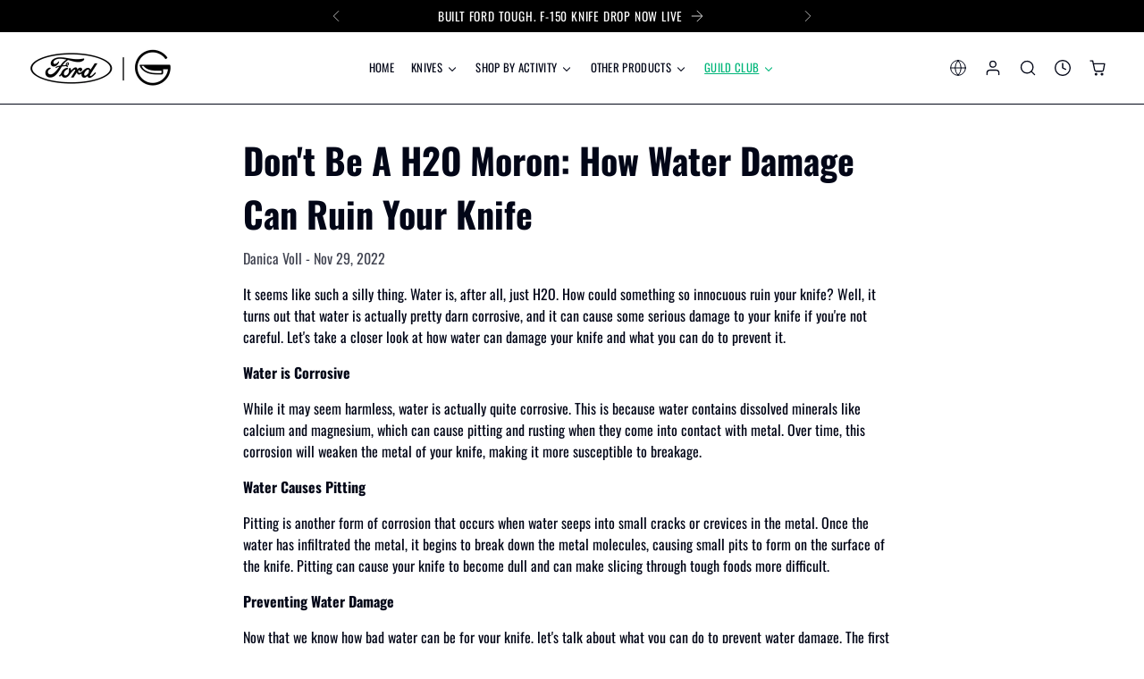

--- FILE ---
content_type: text/html; charset=utf-8
request_url: https://www.thecookingguild.com/blogs/news/dont-be-a-h2o-moron-how-water-damage-can-ruin-your-knife
body_size: 52625
content:




<!doctype html>
<html lang="en">
  <head>
    
 
<meta charset="utf-8">
<meta name="viewport" content="width=device-width,initial-scale=1">
<meta name="theme-color" content="">
<link rel="canonical" href="https://www.thecookingguild.com/blogs/news/dont-be-a-h2o-moron-how-water-damage-can-ruin-your-knife">
<link rel="preconnect" href="https://fonts.shopifycdn.com" crossorigin>


<link rel="preload" as="font" href="//www.thecookingguild.com/cdn/fonts/oswald/oswald_n4.7760ed7a63e536050f64bb0607ff70ce07a480bd.woff2" type="font/woff2" crossorigin>
  <link rel="preload" as="font" href="//www.thecookingguild.com/cdn/fonts/oswald/oswald_n7.b3ba3d6f1b341d51018e3cfba146932b55221727.woff2" type="font/woff2" crossorigin><link rel="preload" as="font" href="//www.thecookingguild.com/cdn/fonts/oswald/oswald_n7.b3ba3d6f1b341d51018e3cfba146932b55221727.woff2" type="font/woff2" crossorigin>
<link
    rel="icon"
    type="image/png"
    sizes="16x16"
    href="//www.thecookingguild.com/cdn/shop/files/Main_Logo_W_BG.png?crop=center&height=16&v=1762191048&width=16"
  >
  <link
    rel="icon"
    type="image/png"
    sizes="32x32"
    href="//www.thecookingguild.com/cdn/shop/files/Main_Logo_W_BG.png?crop=center&height=32&v=1762191048&width=32"
  >
  <link
    rel="apple-touch-icon"
    sizes="180x180"
    href="//www.thecookingguild.com/cdn/shop/files/Main_Logo_W_BG.png?crop=center&height=180&v=1762191048&width=180"
  ><title>
  Don&#39;t Be A H2O Moron: How Water Damage Can Ruin Your Knife
 &ndash; TheCookingGuild</title>


  <meta name="description" content="It seems like such a silly thing. Water is, after all, just H2O. How could something so innocuous ruin your knife? Well, it turns out that water is actually pretty darn corrosive, and it can cause some serious damage to your knife if you&#39;re not careful. Let&#39;s take a closer look at how water can damage your knife and wh">



<meta property="og:site_name" content="TheCookingGuild">
<meta property="og:url" content="https://www.thecookingguild.com/blogs/news/dont-be-a-h2o-moron-how-water-damage-can-ruin-your-knife">
<meta property="og:title" content="Don&#39;t Be A H2O Moron: How Water Damage Can Ruin Your Knife">
<meta property="og:type" content="article">
<meta property="og:description" content="It seems like such a silly thing. Water is, after all, just H2O. How could something so innocuous ruin your knife? Well, it turns out that water is actually pretty darn corrosive, and it can cause some serious damage to your knife if you&#39;re not careful. Let&#39;s take a closer look at how water can damage your knife and wh"><meta property="og:image" content="http://www.thecookingguild.com/cdn/shop/articles/TheCookingGuild-ChefKnife1-FS-6-504568.jpg?v=1721895790">
  <meta property="og:image:secure_url" content="https://www.thecookingguild.com/cdn/shop/articles/TheCookingGuild-ChefKnife1-FS-6-504568.jpg?v=1721895790">
  <meta property="og:image:width" content="1000">
  <meta property="og:image:height" content="691"><meta name="twitter:card" content="summary_large_image">
<meta name="twitter:title" content="Don&#39;t Be A H2O Moron: How Water Damage Can Ruin Your Knife">
<meta name="twitter:description" content="It seems like such a silly thing. Water is, after all, just H2O. How could something so innocuous ruin your knife? Well, it turns out that water is actually pretty darn corrosive, and it can cause some serious damage to your knife if you&#39;re not careful. Let&#39;s take a closer look at how water can damage your knife and wh">

    <script>window.performance && window.performance.mark && window.performance.mark('shopify.content_for_header.start');</script><meta name="google-site-verification" content="d-luVmAcKUHUVt0prxJcdgbYIXJZ4Fe_nVCy06N9TGs">
<meta id="shopify-digital-wallet" name="shopify-digital-wallet" content="/26565541972/digital_wallets/dialog">
<meta name="shopify-checkout-api-token" content="91418ce55ee6ae13e6c147c5b6504698">
<meta id="in-context-paypal-metadata" data-shop-id="26565541972" data-venmo-supported="true" data-environment="production" data-locale="en_US" data-paypal-v4="true" data-currency="USD">
<link rel="alternate" type="application/atom+xml" title="Feed" href="/blogs/news.atom" />
<script async="async" src="/checkouts/internal/preloads.js?locale=en-US"></script>
<link rel="preconnect" href="https://shop.app" crossorigin="anonymous">
<script async="async" src="https://shop.app/checkouts/internal/preloads.js?locale=en-US&shop_id=26565541972" crossorigin="anonymous"></script>
<script id="apple-pay-shop-capabilities" type="application/json">{"shopId":26565541972,"countryCode":"US","currencyCode":"USD","merchantCapabilities":["supports3DS"],"merchantId":"gid:\/\/shopify\/Shop\/26565541972","merchantName":"TheCookingGuild","requiredBillingContactFields":["postalAddress","email","phone"],"requiredShippingContactFields":["postalAddress","email","phone"],"shippingType":"shipping","supportedNetworks":["visa","masterCard","amex","discover","elo","jcb"],"total":{"type":"pending","label":"TheCookingGuild","amount":"1.00"},"shopifyPaymentsEnabled":true,"supportsSubscriptions":true}</script>
<script id="shopify-features" type="application/json">{"accessToken":"91418ce55ee6ae13e6c147c5b6504698","betas":["rich-media-storefront-analytics"],"domain":"www.thecookingguild.com","predictiveSearch":true,"shopId":26565541972,"locale":"en"}</script>
<script>var Shopify = Shopify || {};
Shopify.shop = "thecookingguild.myshopify.com";
Shopify.locale = "en";
Shopify.currency = {"active":"USD","rate":"1.0"};
Shopify.country = "US";
Shopify.theme = {"name":"falcon-pro-1-3-0","id":156207612119,"schema_name":"falcon_pro","schema_version":"1.3.0","theme_store_id":null,"role":"main"};
Shopify.theme.handle = "null";
Shopify.theme.style = {"id":null,"handle":null};
Shopify.cdnHost = "www.thecookingguild.com/cdn";
Shopify.routes = Shopify.routes || {};
Shopify.routes.root = "/";</script>
<script type="module">!function(o){(o.Shopify=o.Shopify||{}).modules=!0}(window);</script>
<script>!function(o){function n(){var o=[];function n(){o.push(Array.prototype.slice.apply(arguments))}return n.q=o,n}var t=o.Shopify=o.Shopify||{};t.loadFeatures=n(),t.autoloadFeatures=n()}(window);</script>
<script>
  window.ShopifyPay = window.ShopifyPay || {};
  window.ShopifyPay.apiHost = "shop.app\/pay";
  window.ShopifyPay.redirectState = null;
</script>
<script id="shop-js-analytics" type="application/json">{"pageType":"article"}</script>
<script defer="defer" async type="module" src="//www.thecookingguild.com/cdn/shopifycloud/shop-js/modules/v2/client.init-shop-cart-sync_BT-GjEfc.en.esm.js"></script>
<script defer="defer" async type="module" src="//www.thecookingguild.com/cdn/shopifycloud/shop-js/modules/v2/chunk.common_D58fp_Oc.esm.js"></script>
<script defer="defer" async type="module" src="//www.thecookingguild.com/cdn/shopifycloud/shop-js/modules/v2/chunk.modal_xMitdFEc.esm.js"></script>
<script type="module">
  await import("//www.thecookingguild.com/cdn/shopifycloud/shop-js/modules/v2/client.init-shop-cart-sync_BT-GjEfc.en.esm.js");
await import("//www.thecookingguild.com/cdn/shopifycloud/shop-js/modules/v2/chunk.common_D58fp_Oc.esm.js");
await import("//www.thecookingguild.com/cdn/shopifycloud/shop-js/modules/v2/chunk.modal_xMitdFEc.esm.js");

  window.Shopify.SignInWithShop?.initShopCartSync?.({"fedCMEnabled":true,"windoidEnabled":true});

</script>
<script>
  window.Shopify = window.Shopify || {};
  if (!window.Shopify.featureAssets) window.Shopify.featureAssets = {};
  window.Shopify.featureAssets['shop-js'] = {"shop-cart-sync":["modules/v2/client.shop-cart-sync_DZOKe7Ll.en.esm.js","modules/v2/chunk.common_D58fp_Oc.esm.js","modules/v2/chunk.modal_xMitdFEc.esm.js"],"init-fed-cm":["modules/v2/client.init-fed-cm_B6oLuCjv.en.esm.js","modules/v2/chunk.common_D58fp_Oc.esm.js","modules/v2/chunk.modal_xMitdFEc.esm.js"],"shop-cash-offers":["modules/v2/client.shop-cash-offers_D2sdYoxE.en.esm.js","modules/v2/chunk.common_D58fp_Oc.esm.js","modules/v2/chunk.modal_xMitdFEc.esm.js"],"shop-login-button":["modules/v2/client.shop-login-button_QeVjl5Y3.en.esm.js","modules/v2/chunk.common_D58fp_Oc.esm.js","modules/v2/chunk.modal_xMitdFEc.esm.js"],"pay-button":["modules/v2/client.pay-button_DXTOsIq6.en.esm.js","modules/v2/chunk.common_D58fp_Oc.esm.js","modules/v2/chunk.modal_xMitdFEc.esm.js"],"shop-button":["modules/v2/client.shop-button_DQZHx9pm.en.esm.js","modules/v2/chunk.common_D58fp_Oc.esm.js","modules/v2/chunk.modal_xMitdFEc.esm.js"],"avatar":["modules/v2/client.avatar_BTnouDA3.en.esm.js"],"init-windoid":["modules/v2/client.init-windoid_CR1B-cfM.en.esm.js","modules/v2/chunk.common_D58fp_Oc.esm.js","modules/v2/chunk.modal_xMitdFEc.esm.js"],"init-shop-for-new-customer-accounts":["modules/v2/client.init-shop-for-new-customer-accounts_C_vY_xzh.en.esm.js","modules/v2/client.shop-login-button_QeVjl5Y3.en.esm.js","modules/v2/chunk.common_D58fp_Oc.esm.js","modules/v2/chunk.modal_xMitdFEc.esm.js"],"init-shop-email-lookup-coordinator":["modules/v2/client.init-shop-email-lookup-coordinator_BI7n9ZSv.en.esm.js","modules/v2/chunk.common_D58fp_Oc.esm.js","modules/v2/chunk.modal_xMitdFEc.esm.js"],"init-shop-cart-sync":["modules/v2/client.init-shop-cart-sync_BT-GjEfc.en.esm.js","modules/v2/chunk.common_D58fp_Oc.esm.js","modules/v2/chunk.modal_xMitdFEc.esm.js"],"shop-toast-manager":["modules/v2/client.shop-toast-manager_DiYdP3xc.en.esm.js","modules/v2/chunk.common_D58fp_Oc.esm.js","modules/v2/chunk.modal_xMitdFEc.esm.js"],"init-customer-accounts":["modules/v2/client.init-customer-accounts_D9ZNqS-Q.en.esm.js","modules/v2/client.shop-login-button_QeVjl5Y3.en.esm.js","modules/v2/chunk.common_D58fp_Oc.esm.js","modules/v2/chunk.modal_xMitdFEc.esm.js"],"init-customer-accounts-sign-up":["modules/v2/client.init-customer-accounts-sign-up_iGw4briv.en.esm.js","modules/v2/client.shop-login-button_QeVjl5Y3.en.esm.js","modules/v2/chunk.common_D58fp_Oc.esm.js","modules/v2/chunk.modal_xMitdFEc.esm.js"],"shop-follow-button":["modules/v2/client.shop-follow-button_CqMgW2wH.en.esm.js","modules/v2/chunk.common_D58fp_Oc.esm.js","modules/v2/chunk.modal_xMitdFEc.esm.js"],"checkout-modal":["modules/v2/client.checkout-modal_xHeaAweL.en.esm.js","modules/v2/chunk.common_D58fp_Oc.esm.js","modules/v2/chunk.modal_xMitdFEc.esm.js"],"shop-login":["modules/v2/client.shop-login_D91U-Q7h.en.esm.js","modules/v2/chunk.common_D58fp_Oc.esm.js","modules/v2/chunk.modal_xMitdFEc.esm.js"],"lead-capture":["modules/v2/client.lead-capture_BJmE1dJe.en.esm.js","modules/v2/chunk.common_D58fp_Oc.esm.js","modules/v2/chunk.modal_xMitdFEc.esm.js"],"payment-terms":["modules/v2/client.payment-terms_Ci9AEqFq.en.esm.js","modules/v2/chunk.common_D58fp_Oc.esm.js","modules/v2/chunk.modal_xMitdFEc.esm.js"]};
</script>
<script>(function() {
  var isLoaded = false;
  function asyncLoad() {
    if (isLoaded) return;
    isLoaded = true;
    var urls = ["https:\/\/static.rechargecdn.com\/assets\/js\/widget.min.js?shop=thecookingguild.myshopify.com","\/\/cdn.shopify.com\/proxy\/cbad9b1994d6fd4ae843ad0a40e962481555d6890ed948f02cb6f342a2ffc6d1\/bingshoppingtool-t2app-prod.trafficmanager.net\/api\/ShopifyMT\/v1\/uet\/tracking_script?shop=thecookingguild.myshopify.com\u0026sp-cache-control=cHVibGljLCBtYXgtYWdlPTkwMA","https:\/\/static.klaviyo.com\/onsite\/js\/klaviyo.js?company_id=P3AqvQ\u0026shop=thecookingguild.myshopify.com","https:\/\/api.socialsnowball.io\/js\/referral.js?shop=thecookingguild.myshopify.com","https:\/\/loox.io\/widget\/NyZ0jOubmv\/loox.1753268976984.js?shop=thecookingguild.myshopify.com","https:\/\/id-shop.govx.com\/app\/thecookingguild.myshopify.com\/govx.js?shop=thecookingguild.myshopify.com"];
    for (var i = 0; i < urls.length; i++) {
      var s = document.createElement('script');
      s.type = 'text/javascript';
      s.async = true;
      s.src = urls[i];
      var x = document.getElementsByTagName('script')[0];
      x.parentNode.insertBefore(s, x);
    }
  };
  if(window.attachEvent) {
    window.attachEvent('onload', asyncLoad);
  } else {
    window.addEventListener('load', asyncLoad, false);
  }
})();</script>
<script id="__st">var __st={"a":26565541972,"offset":-28800,"reqid":"58deaf54-f154-441a-b42f-6da619d7a2cc-1769142722","pageurl":"www.thecookingguild.com\/blogs\/news\/dont-be-a-h2o-moron-how-water-damage-can-ruin-your-knife","s":"articles-587980046551","u":"b470b87c53b7","p":"article","rtyp":"article","rid":587980046551};</script>
<script>window.ShopifyPaypalV4VisibilityTracking = true;</script>
<script id="captcha-bootstrap">!function(){'use strict';const t='contact',e='account',n='new_comment',o=[[t,t],['blogs',n],['comments',n],[t,'customer']],c=[[e,'customer_login'],[e,'guest_login'],[e,'recover_customer_password'],[e,'create_customer']],r=t=>t.map((([t,e])=>`form[action*='/${t}']:not([data-nocaptcha='true']) input[name='form_type'][value='${e}']`)).join(','),a=t=>()=>t?[...document.querySelectorAll(t)].map((t=>t.form)):[];function s(){const t=[...o],e=r(t);return a(e)}const i='password',u='form_key',d=['recaptcha-v3-token','g-recaptcha-response','h-captcha-response',i],f=()=>{try{return window.sessionStorage}catch{return}},m='__shopify_v',_=t=>t.elements[u];function p(t,e,n=!1){try{const o=window.sessionStorage,c=JSON.parse(o.getItem(e)),{data:r}=function(t){const{data:e,action:n}=t;return t[m]||n?{data:e,action:n}:{data:t,action:n}}(c);for(const[e,n]of Object.entries(r))t.elements[e]&&(t.elements[e].value=n);n&&o.removeItem(e)}catch(o){console.error('form repopulation failed',{error:o})}}const l='form_type',E='cptcha';function T(t){t.dataset[E]=!0}const w=window,h=w.document,L='Shopify',v='ce_forms',y='captcha';let A=!1;((t,e)=>{const n=(g='f06e6c50-85a8-45c8-87d0-21a2b65856fe',I='https://cdn.shopify.com/shopifycloud/storefront-forms-hcaptcha/ce_storefront_forms_captcha_hcaptcha.v1.5.2.iife.js',D={infoText:'Protected by hCaptcha',privacyText:'Privacy',termsText:'Terms'},(t,e,n)=>{const o=w[L][v],c=o.bindForm;if(c)return c(t,g,e,D).then(n);var r;o.q.push([[t,g,e,D],n]),r=I,A||(h.body.append(Object.assign(h.createElement('script'),{id:'captcha-provider',async:!0,src:r})),A=!0)});var g,I,D;w[L]=w[L]||{},w[L][v]=w[L][v]||{},w[L][v].q=[],w[L][y]=w[L][y]||{},w[L][y].protect=function(t,e){n(t,void 0,e),T(t)},Object.freeze(w[L][y]),function(t,e,n,w,h,L){const[v,y,A,g]=function(t,e,n){const i=e?o:[],u=t?c:[],d=[...i,...u],f=r(d),m=r(i),_=r(d.filter((([t,e])=>n.includes(e))));return[a(f),a(m),a(_),s()]}(w,h,L),I=t=>{const e=t.target;return e instanceof HTMLFormElement?e:e&&e.form},D=t=>v().includes(t);t.addEventListener('submit',(t=>{const e=I(t);if(!e)return;const n=D(e)&&!e.dataset.hcaptchaBound&&!e.dataset.recaptchaBound,o=_(e),c=g().includes(e)&&(!o||!o.value);(n||c)&&t.preventDefault(),c&&!n&&(function(t){try{if(!f())return;!function(t){const e=f();if(!e)return;const n=_(t);if(!n)return;const o=n.value;o&&e.removeItem(o)}(t);const e=Array.from(Array(32),(()=>Math.random().toString(36)[2])).join('');!function(t,e){_(t)||t.append(Object.assign(document.createElement('input'),{type:'hidden',name:u})),t.elements[u].value=e}(t,e),function(t,e){const n=f();if(!n)return;const o=[...t.querySelectorAll(`input[type='${i}']`)].map((({name:t})=>t)),c=[...d,...o],r={};for(const[a,s]of new FormData(t).entries())c.includes(a)||(r[a]=s);n.setItem(e,JSON.stringify({[m]:1,action:t.action,data:r}))}(t,e)}catch(e){console.error('failed to persist form',e)}}(e),e.submit())}));const S=(t,e)=>{t&&!t.dataset[E]&&(n(t,e.some((e=>e===t))),T(t))};for(const o of['focusin','change'])t.addEventListener(o,(t=>{const e=I(t);D(e)&&S(e,y())}));const B=e.get('form_key'),M=e.get(l),P=B&&M;t.addEventListener('DOMContentLoaded',(()=>{const t=y();if(P)for(const e of t)e.elements[l].value===M&&p(e,B);[...new Set([...A(),...v().filter((t=>'true'===t.dataset.shopifyCaptcha))])].forEach((e=>S(e,t)))}))}(h,new URLSearchParams(w.location.search),n,t,e,['guest_login'])})(!0,!0)}();</script>
<script integrity="sha256-4kQ18oKyAcykRKYeNunJcIwy7WH5gtpwJnB7kiuLZ1E=" data-source-attribution="shopify.loadfeatures" defer="defer" src="//www.thecookingguild.com/cdn/shopifycloud/storefront/assets/storefront/load_feature-a0a9edcb.js" crossorigin="anonymous"></script>
<script crossorigin="anonymous" defer="defer" src="//www.thecookingguild.com/cdn/shopifycloud/storefront/assets/shopify_pay/storefront-65b4c6d7.js?v=20250812"></script>
<script data-source-attribution="shopify.dynamic_checkout.dynamic.init">var Shopify=Shopify||{};Shopify.PaymentButton=Shopify.PaymentButton||{isStorefrontPortableWallets:!0,init:function(){window.Shopify.PaymentButton.init=function(){};var t=document.createElement("script");t.src="https://www.thecookingguild.com/cdn/shopifycloud/portable-wallets/latest/portable-wallets.en.js",t.type="module",document.head.appendChild(t)}};
</script>
<script data-source-attribution="shopify.dynamic_checkout.buyer_consent">
  function portableWalletsHideBuyerConsent(e){var t=document.getElementById("shopify-buyer-consent"),n=document.getElementById("shopify-subscription-policy-button");t&&n&&(t.classList.add("hidden"),t.setAttribute("aria-hidden","true"),n.removeEventListener("click",e))}function portableWalletsShowBuyerConsent(e){var t=document.getElementById("shopify-buyer-consent"),n=document.getElementById("shopify-subscription-policy-button");t&&n&&(t.classList.remove("hidden"),t.removeAttribute("aria-hidden"),n.addEventListener("click",e))}window.Shopify?.PaymentButton&&(window.Shopify.PaymentButton.hideBuyerConsent=portableWalletsHideBuyerConsent,window.Shopify.PaymentButton.showBuyerConsent=portableWalletsShowBuyerConsent);
</script>
<script data-source-attribution="shopify.dynamic_checkout.cart.bootstrap">document.addEventListener("DOMContentLoaded",(function(){function t(){return document.querySelector("shopify-accelerated-checkout-cart, shopify-accelerated-checkout")}if(t())Shopify.PaymentButton.init();else{new MutationObserver((function(e,n){t()&&(Shopify.PaymentButton.init(),n.disconnect())})).observe(document.body,{childList:!0,subtree:!0})}}));
</script>
<script id='scb4127' type='text/javascript' async='' src='https://www.thecookingguild.com/cdn/shopifycloud/privacy-banner/storefront-banner.js'></script><link id="shopify-accelerated-checkout-styles" rel="stylesheet" media="screen" href="https://www.thecookingguild.com/cdn/shopifycloud/portable-wallets/latest/accelerated-checkout-backwards-compat.css" crossorigin="anonymous">
<style id="shopify-accelerated-checkout-cart">
        #shopify-buyer-consent {
  margin-top: 1em;
  display: inline-block;
  width: 100%;
}

#shopify-buyer-consent.hidden {
  display: none;
}

#shopify-subscription-policy-button {
  background: none;
  border: none;
  padding: 0;
  text-decoration: underline;
  font-size: inherit;
  cursor: pointer;
}

#shopify-subscription-policy-button::before {
  box-shadow: none;
}

      </style>

<script>window.performance && window.performance.mark && window.performance.mark('shopify.content_for_header.end');</script>
    

<style data-shopify>
  :root {
--color-background: 255, 255, 255;
        --color-text: 2, 6, 23;
        --color-accent: 0, 182, 122;
        --color-btn-bg: 18, 18, 18;
        --color-btn-text: 255, 255, 255;
        --color-btn-border: 2, 6, 23;




}
  
    .color-scheme-1 {
        --color-background: 255, 255, 255;
      --color-text: 2, 6, 23;
      --color-accent: 0, 182, 122;
      --color-btn-bg: 18, 18, 18;
      --color-btn-text: 255, 255, 255;
      --color-btn-border: 2, 6, 23;
    }
  
    .color-scheme-2 {
        --color-background: 247, 250, 251;
      --color-text: 2, 6, 23;
      --color-accent: 158, 8, 18;
      --color-btn-bg: 2, 6, 23;
      --color-btn-text: 255, 255, 255;
      --color-btn-border: 2, 6, 23;
    }
  
    .color-scheme-3 {
        --color-background: 0, 0, 0;
      --color-text: 255, 255, 255;
      --color-accent: 0, 8, 91;
      --color-btn-bg: 18, 18, 18;
      --color-btn-text: 255, 255, 255;
      --color-btn-border: 255, 255, 255;
    }
  
    .color-scheme-4 {
        --color-background: 0, 182, 122;
      --color-text: 255, 255, 255;
      --color-accent: 250, 213, 213;
      --color-btn-bg: 255, 255, 255;
      --color-btn-text: 0, 182, 122;
      --color-btn-border: 255, 255, 255;
    }
  
    .color-scheme-5 {
        --color-background: 0, 8, 91;
      --color-text: 255, 255, 255;
      --color-accent: 187, 152, 102;
      --color-btn-bg: 255, 255, 255;
      --color-btn-text: 179, 137, 112;
      --color-btn-border: 255, 255, 255;
    }
  
</style>


<script>
  var Shopify = Shopify || {};
  Shopify.money_format = '<span class=money>${{amount}}</span>';
</script>

<link href="//www.thecookingguild.com/cdn/shop/t/146/assets/variables.css?v=62113846498439294341764176054" rel="stylesheet">
<link href="//www.thecookingguild.com/cdn/shop/t/146/assets/critical.css?v=84703864721166299571768634495" rel="stylesheet">

<link href="//www.thecookingguild.com/cdn/shop/t/146/assets/main.css?v=168053086571541331741762600417" rel="stylesheet" media="print" onload="this.media='all'">
<link href="//www.thecookingguild.com/cdn/shop/t/146/assets/components.css?v=110218295833526796391762319125" rel="stylesheet" media="print" onload="this.media='all'">
<link href="//www.thecookingguild.com/cdn/shop/t/146/assets/collection-list.css?v=22987158802493024391762319125" rel="stylesheet" media="print" onload="this.media='all'">
<link href="//www.thecookingguild.com/cdn/shop/t/146/assets/cart.css?v=183570987258828920211763623775" rel="stylesheet" media="print" onload="this.media='all'">

<script src="//www.thecookingguild.com/cdn/shop/t/146/assets/main.js?v=87476329852987703651762319125" defer></script>
<script src="//www.thecookingguild.com/cdn/shop/t/146/assets/components.js?v=172705011985499024081762319125" defer></script>
<script src="//www.thecookingguild.com/cdn/shop/t/146/assets/cart.js?v=85422982772817699561763849690" defer></script>


  <link href="//www.thecookingguild.com/cdn/shop/t/146/assets/blog.css?v=70828051719219605761762319125" rel="stylesheet">
  <link href="//www.thecookingguild.com/cdn/shop/t/146/assets/pagination.css?v=99829860243540820231762319125" rel="stylesheet">



  <link href="//www.thecookingguild.com/cdn/shop/t/146/assets/search.css?v=66399308530097963521762319125" rel="stylesheet" media="print" onload="this.media='all'">
  <script src="//www.thecookingguild.com/cdn/shop/t/146/assets/search.js?v=136047006706011529741762319125" defer></script>



  <link href="//www.thecookingguild.com/cdn/shop/t/146/assets/localization.css?v=148792761372409442381762319125" rel="stylesheet" media="print" onload="this.media='all'">



<link href="//www.thecookingguild.com/cdn/shop/t/146/assets/custom.css?v=13029208659452354881762319125" rel="stylesheet" media="print" onload="this.media='all'">
<script src="//www.thecookingguild.com/cdn/shop/t/146/assets/custom.js?v=29908591585967550971766475766" defer></script>


     <!-- Start Humblytics Tracking Code -->
      <script async src="https://app.humblytics.com/hmbl.min.js?id=d51631e"></script>
      <!-- End Humblytics Tracking Code -->
      <script nowprocket nitro-exclude type="text/javascript" id="sa-dynamic-optimization" data-uuid="66d24fbc-d2d3-44b7-9385-14b1ebe008ae" src="[data-uri]"></script>
  <!-- BEGIN app block: shopify://apps/microsoft-clarity/blocks/clarity_js/31c3d126-8116-4b4a-8ba1-baeda7c4aeea -->
<script type="text/javascript">
  (function (c, l, a, r, i, t, y) {
    c[a] = c[a] || function () { (c[a].q = c[a].q || []).push(arguments); };
    t = l.createElement(r); t.async = 1; t.src = "https://www.clarity.ms/tag/" + i + "?ref=shopify";
    y = l.getElementsByTagName(r)[0]; y.parentNode.insertBefore(t, y);

    c.Shopify.loadFeatures([{ name: "consent-tracking-api", version: "0.1" }], error => {
      if (error) {
        console.error("Error loading Shopify features:", error);
        return;
      }

      c[a]('consentv2', {
        ad_Storage: c.Shopify.customerPrivacy.marketingAllowed() ? "granted" : "denied",
        analytics_Storage: c.Shopify.customerPrivacy.analyticsProcessingAllowed() ? "granted" : "denied",
      });
    });

    l.addEventListener("visitorConsentCollected", function (e) {
      c[a]('consentv2', {
        ad_Storage: e.detail.marketingAllowed ? "granted" : "denied",
        analytics_Storage: e.detail.analyticsAllowed ? "granted" : "denied",
      });
    });
  })(window, document, "clarity", "script", "tdnmgsdb1m");
</script>



<!-- END app block --><!-- BEGIN app block: shopify://apps/elevar-conversion-tracking/blocks/dataLayerEmbed/bc30ab68-b15c-4311-811f-8ef485877ad6 -->



<script type="module" dynamic>
  const configUrl = "/a/elevar/static/configs/80bdcad4d01cf3ba45b04e6670b3afa41eef0dbd/config.js";
  const config = (await import(configUrl)).default;
  const scriptUrl = config.script_src_app_theme_embed;

  if (scriptUrl) {
    const { handler } = await import(scriptUrl);

    await handler(
      config,
      {
        cartData: {
  marketId: "222691543",
  attributes:{},
  cartTotal: "0.0",
  currencyCode:"USD",
  items: []
}
,
        user: {cartTotal: "0.0",
    currencyCode:"USD",customer: {},
}
,
        isOnCartPage:false,
        collectionView:null,
        searchResultsView:null,
        productView:null,
        checkoutComplete: null
      }
    );
  }
</script>


<!-- END app block --><!-- BEGIN app block: shopify://apps/intelligems-a-b-testing/blocks/intelligems-script/fa83b64c-0c77-4c0c-b4b2-b94b42f5ef19 --><script>
  window._template = {
    directory: "",
    name: "article",
    suffix: "",
  };
  window.__productIdFromTemplate = null;
  window.__plpCollectionIdFromTemplate = null;
  window.igProductData = (function() {
    const data = {};return data;
  })();
</script>
<script type="module" blocking="render" fetchpriority="high" src="https://cdn.intelligems.io/esm/997af6d999ea/bundle.js" data-em-disable async></script>


<!-- END app block --><!-- BEGIN app block: shopify://apps/eg-auto-add-to-cart/blocks/app-embed/0f7d4f74-1e89-4820-aec4-6564d7e535d2 -->










  
    <script
      async
      type="text/javascript"
      src="https://cdn.506.io/eg/script.js?shop=thecookingguild.myshopify.com&v=7"
    ></script>
  



  <meta id="easygift-shop" itemid="c2hvcF8kXzE3NjkxNDI3MjI=" content="{&quot;isInstalled&quot;:true,&quot;installedOn&quot;:&quot;2025-09-01T08:05:13.551Z&quot;,&quot;appVersion&quot;:&quot;3.0&quot;,&quot;subscriptionName&quot;:&quot;Standard&quot;,&quot;cartAnalytics&quot;:true,&quot;freeTrialEndsOn&quot;:null,&quot;settings&quot;:{&quot;reminderBannerStyle&quot;:{&quot;position&quot;:{&quot;horizontal&quot;:&quot;right&quot;,&quot;vertical&quot;:&quot;bottom&quot;},&quot;imageUrl&quot;:null,&quot;closingMode&quot;:&quot;doNotAutoClose&quot;,&quot;cssStyles&quot;:&quot;&quot;,&quot;displayAfter&quot;:5,&quot;headerText&quot;:&quot;&quot;,&quot;primaryColor&quot;:&quot;#000000&quot;,&quot;reshowBannerAfter&quot;:&quot;everyNewSession&quot;,&quot;selfcloseAfter&quot;:5,&quot;showImage&quot;:false,&quot;subHeaderText&quot;:&quot;&quot;},&quot;addedItemIdentifier&quot;:&quot;_Gifted&quot;,&quot;ignoreOtherAppLineItems&quot;:null,&quot;customVariantsInfoLifetimeMins&quot;:1440,&quot;redirectPath&quot;:null,&quot;ignoreNonStandardCartRequests&quot;:false,&quot;bannerStyle&quot;:{&quot;position&quot;:{&quot;horizontal&quot;:&quot;right&quot;,&quot;vertical&quot;:&quot;bottom&quot;},&quot;cssStyles&quot;:null,&quot;primaryColor&quot;:&quot;#000000&quot;},&quot;themePresetId&quot;:null,&quot;notificationStyle&quot;:{&quot;position&quot;:{&quot;horizontal&quot;:null,&quot;vertical&quot;:null},&quot;primaryColor&quot;:null,&quot;duration&quot;:null,&quot;cssStyles&quot;:null,&quot;hasCustomizations&quot;:false},&quot;fetchCartData&quot;:false,&quot;useLocalStorage&quot;:{&quot;expiryMinutes&quot;:null,&quot;enabled&quot;:false},&quot;popupStyle&quot;:{&quot;primaryColor&quot;:null,&quot;secondaryColor&quot;:null,&quot;cssStyles&quot;:null,&quot;addButtonText&quot;:null,&quot;dismissButtonText&quot;:null,&quot;outOfStockButtonText&quot;:null,&quot;imageUrl&quot;:null,&quot;closeModalOutsideClick&quot;:true,&quot;priceShowZeroDecimals&quot;:true,&quot;hasCustomizations&quot;:false,&quot;subscriptionLabel&quot;:&quot;Subscription Plan&quot;,&quot;showProductLink&quot;:false},&quot;refreshAfterBannerClick&quot;:false,&quot;disableReapplyRules&quot;:false,&quot;disableReloadOnFailedAddition&quot;:false,&quot;autoReloadCartPage&quot;:false,&quot;ajaxRedirectPath&quot;:null,&quot;allowSimultaneousRequests&quot;:false,&quot;applyRulesOnCheckout&quot;:false,&quot;enableCartCtrlOverrides&quot;:true,&quot;customRedirectFromCart&quot;:null,&quot;scriptSettings&quot;:{&quot;branding&quot;:{&quot;removalRequestSent&quot;:null,&quot;show&quot;:false},&quot;productPageRedirection&quot;:{&quot;enabled&quot;:false,&quot;products&quot;:[],&quot;redirectionURL&quot;:&quot;\/&quot;},&quot;debugging&quot;:{&quot;enabled&quot;:false,&quot;enabledOn&quot;:null,&quot;stringifyObj&quot;:false},&quot;customCSS&quot;:null,&quot;enableBuyNowInterceptions&quot;:false,&quot;useFinalPrice&quot;:false,&quot;hideGiftedPropertyText&quot;:false,&quot;fetchCartDataBeforeRequest&quot;:false,&quot;decodePayload&quot;:false,&quot;delayUpdates&quot;:2000,&quot;fetchProductInfoFromSavedDomain&quot;:false,&quot;hideAlertsOnFrontend&quot;:false,&quot;removeEGPropertyFromSplitActionLineItems&quot;:false,&quot;removeProductsAddedFromExpiredRules&quot;:false},&quot;accessToEnterprise&quot;:false},&quot;translations&quot;:null,&quot;defaultLocale&quot;:&quot;en&quot;,&quot;shopDomain&quot;:&quot;www.thecookingguild.com&quot;}">


<script defer>
  (async function() {
    try {

      const blockVersion = "v3"
      if (blockVersion != "v3") {
        return
      }

      let metaErrorFlag = false;
      if (metaErrorFlag) {
        return
      }

      // Parse metafields as JSON
      const metafields = {"easygift-rule-6970d1ef353c6ce18c864295":{"schedule":{"enabled":false,"starts":null,"ends":null},"trigger":{"productTags":{"targets":[],"collectionInfo":null,"sellingPlan":null},"type":"productsInclude","minCartValue":null,"hasUpperCartValue":false,"upperCartValue":null,"products":[{"name":"Nomad Basecamp Steak Set - Default Title","variantId":47751657160919,"variantGid":"gid:\/\/shopify\/ProductVariant\/47751657160919","productGid":"gid:\/\/shopify\/Product\/9117437198551","handle":"nomad-basecamp-steak-set","sellingPlans":[],"alerts":[],"_id":"6970d1ef353c6ce18c864296"},{"name":"Nomad Damascus Basecamp Full Set - Default Title","variantId":48088289247447,"variantGid":"gid:\/\/shopify\/ProductVariant\/48088289247447","productGid":"gid:\/\/shopify\/Product\/9128871264471","handle":"nomad-damascus-basecamp-full-set","sellingPlans":[],"alerts":[],"_id":"6970d1ef353c6ce18c864297"},{"name":"Nomad Four Peaks Set - Default Title","variantId":48124549038295,"variantGid":"gid:\/\/shopify\/ProductVariant\/48124549038295","productGid":"gid:\/\/shopify\/Product\/9138158862551","handle":"nomad-four-peaks-set","sellingPlans":[],"alerts":[],"_id":"6970d1ef353c6ce18c864298"},{"name":"Nomad Three Peaks Collection - Default Title","variantId":48088133140695,"variantGid":"gid:\/\/shopify\/ProductVariant\/48088133140695","productGid":"gid:\/\/shopify\/Product\/9128742944983","handle":"nomad-three-peaks-collection","sellingPlans":[],"alerts":[],"_id":"6970d1ef353c6ce18c864299"},{"name":"Nomad Twin Peaks Damascus Set - Default Title","variantId":47849854927063,"variantGid":"gid:\/\/shopify\/ProductVariant\/47849854927063","productGid":"gid:\/\/shopify\/Product\/9122741387479","handle":"nomad-twin-peaks-damascus-set-1","sellingPlans":[],"alerts":[],"_id":"6970d1ef353c6ce18c86429a"}],"collections":[],"condition":"quantity","conditionMin":1,"conditionMax":null,"collectionSellingPlanType":null,"promoCode":null,"promoCodeDiscount":null},"action":{"notification":{"enabled":false,"headerText":null,"subHeaderText":null,"showImage":false,"imageUrl":""},"discount":{"type":"app","title":"FREECLEAVER","id":"gid:\/\/shopify\/DiscountAutomaticNode\/1568954122455","createdByEasyGift":true,"easygiftAppDiscount":true,"value":100,"discountType":"percentage","issue":null},"popupOptions":{"headline":null,"subHeadline":null,"showItemsPrice":false,"popupDismissable":false,"imageUrl":null,"persistPopup":false,"rewardQuantity":1,"showDiscountedPrice":false,"hideOOSItems":false,"showVariantsSeparately":false},"banner":{"enabled":false,"headerText":null,"imageUrl":null,"subHeaderText":null,"showImage":false,"displayAfter":"5","closingMode":"doNotAutoClose","selfcloseAfter":"5","reshowBannerAfter":"everyNewSession","redirectLink":null},"type":"addAutomatically","products":[{"name":"Nomad Damascus 8\" Cleaver - Default Title","variantId":"48120591614167","variantGid":"gid:\/\/shopify\/ProductVariant\/48120591614167","productGid":"gid:\/\/shopify\/Product\/9137126899927","quantity":1,"handle":"nomad-damascus-8-cleaver","price":"129.95","alerts":[{"type":"outOfStock","triggered":false}]}],"limit":1,"preventProductRemoval":false,"addAvailableProducts":false},"targeting":{"link":{"destination":null,"data":null,"cookieLifetime":14},"additionalCriteria":{"geo":{"include":[],"exclude":[]},"type":null,"customerTags":[],"customerTagsExcluded":[],"customerId":[],"orderCount":null,"hasOrderCountMax":false,"orderCountMax":null,"totalSpent":null,"hasTotalSpentMax":false,"totalSpentMax":null},"type":"all"},"settings":{"worksInReverse":true,"runsOncePerSession":false,"preventAddedItemPurchase":false,"showReminderBanner":false},"_id":"6970d1ef353c6ce18c864295","name":"NOMADCLEAVER","store":"61956feb37d1783f1ae97456","shop":"thecookingguild","active":true,"translations":null,"createdAt":"2026-01-21T13:17:35.816Z","updatedAt":"2026-01-21T13:58:16.076Z","__v":0}};

      // Process metafields in JavaScript
      let savedRulesArray = [];
      for (const [key, value] of Object.entries(metafields)) {
        if (value) {
          for (const prop in value) {
            // avoiding Object.Keys for performance gain -- no need to make an array of keys.
            savedRulesArray.push(value);
            break;
          }
        }
      }

      const metaTag = document.createElement('meta');
      metaTag.id = 'easygift-rules';
      metaTag.content = JSON.stringify(savedRulesArray);
      metaTag.setAttribute('itemid', 'cnVsZXNfJF8xNzY5MTQyNzIy');

      document.head.appendChild(metaTag);
      } catch (err) {
        
      }
  })();
</script>


  <script
    type="text/javascript"
    defer
  >

    (function () {
      try {
        window.EG_INFO = window.EG_INFO || {};
        var shopInfo = {"isInstalled":true,"installedOn":"2025-09-01T08:05:13.551Z","appVersion":"3.0","subscriptionName":"Standard","cartAnalytics":true,"freeTrialEndsOn":null,"settings":{"reminderBannerStyle":{"position":{"horizontal":"right","vertical":"bottom"},"imageUrl":null,"closingMode":"doNotAutoClose","cssStyles":"","displayAfter":5,"headerText":"","primaryColor":"#000000","reshowBannerAfter":"everyNewSession","selfcloseAfter":5,"showImage":false,"subHeaderText":""},"addedItemIdentifier":"_Gifted","ignoreOtherAppLineItems":null,"customVariantsInfoLifetimeMins":1440,"redirectPath":null,"ignoreNonStandardCartRequests":false,"bannerStyle":{"position":{"horizontal":"right","vertical":"bottom"},"cssStyles":null,"primaryColor":"#000000"},"themePresetId":null,"notificationStyle":{"position":{"horizontal":null,"vertical":null},"primaryColor":null,"duration":null,"cssStyles":null,"hasCustomizations":false},"fetchCartData":false,"useLocalStorage":{"expiryMinutes":null,"enabled":false},"popupStyle":{"primaryColor":null,"secondaryColor":null,"cssStyles":null,"addButtonText":null,"dismissButtonText":null,"outOfStockButtonText":null,"imageUrl":null,"closeModalOutsideClick":true,"priceShowZeroDecimals":true,"hasCustomizations":false,"subscriptionLabel":"Subscription Plan","showProductLink":false},"refreshAfterBannerClick":false,"disableReapplyRules":false,"disableReloadOnFailedAddition":false,"autoReloadCartPage":false,"ajaxRedirectPath":null,"allowSimultaneousRequests":false,"applyRulesOnCheckout":false,"enableCartCtrlOverrides":true,"customRedirectFromCart":null,"scriptSettings":{"branding":{"removalRequestSent":null,"show":false},"productPageRedirection":{"enabled":false,"products":[],"redirectionURL":"\/"},"debugging":{"enabled":false,"enabledOn":null,"stringifyObj":false},"customCSS":null,"enableBuyNowInterceptions":false,"useFinalPrice":false,"hideGiftedPropertyText":false,"fetchCartDataBeforeRequest":false,"decodePayload":false,"delayUpdates":2000,"fetchProductInfoFromSavedDomain":false,"hideAlertsOnFrontend":false,"removeEGPropertyFromSplitActionLineItems":false,"removeProductsAddedFromExpiredRules":false},"accessToEnterprise":false},"translations":null,"defaultLocale":"en","shopDomain":"www.thecookingguild.com"};
        var productRedirectionEnabled = shopInfo.settings.scriptSettings.productPageRedirection.enabled;
        if (["Unlimited", "Enterprise"].includes(shopInfo.subscriptionName) && productRedirectionEnabled) {
          var products = shopInfo.settings.scriptSettings.productPageRedirection.products;
          if (products.length > 0) {
            var productIds = products.map(function(prod) {
              var productGid = prod.id;
              var productIdNumber = parseInt(productGid.split('/').pop());
              return productIdNumber;
            });
            var productInfo = null;
            var isProductInList = productIds.includes(productInfo.id);
            if (isProductInList) {
              var redirectionURL = shopInfo.settings.scriptSettings.productPageRedirection.redirectionURL;
              if (redirectionURL) {
                window.location = redirectionURL;
              }
            }
          }
        }

        
      } catch(err) {
      return
    }})()
  </script>



<!-- END app block --><!-- BEGIN app block: shopify://apps/gempages-builder/blocks/embed-gp-script-head/20b379d4-1b20-474c-a6ca-665c331919f3 -->














<!-- END app block --><link href="https://cdn.shopify.com/extensions/019bd55e-0898-7ff8-a863-763d4012c92c/loyalty-program-21-267/assets/cart-membership.css" rel="stylesheet" type="text/css" media="all">
<link href="https://cdn.shopify.com/extensions/019bd55e-0898-7ff8-a863-763d4012c92c/loyalty-program-21-267/assets/cart.css" rel="stylesheet" type="text/css" media="all">
<script src="https://cdn.shopify.com/extensions/019b8d54-2388-79d8-becc-d32a3afe2c7a/omnisend-50/assets/omnisend-in-shop.js" type="text/javascript" defer="defer"></script>
<script src="https://cdn.shopify.com/extensions/019b28a1-6d88-7215-9c94-f46d681e3a80/axon-shop-integration-70/assets/app-embed.js" type="text/javascript" defer="defer"></script>
<link href="https://monorail-edge.shopifysvc.com" rel="dns-prefetch">
<script>(function(){if ("sendBeacon" in navigator && "performance" in window) {try {var session_token_from_headers = performance.getEntriesByType('navigation')[0].serverTiming.find(x => x.name == '_s').description;} catch {var session_token_from_headers = undefined;}var session_cookie_matches = document.cookie.match(/_shopify_s=([^;]*)/);var session_token_from_cookie = session_cookie_matches && session_cookie_matches.length === 2 ? session_cookie_matches[1] : "";var session_token = session_token_from_headers || session_token_from_cookie || "";function handle_abandonment_event(e) {var entries = performance.getEntries().filter(function(entry) {return /monorail-edge.shopifysvc.com/.test(entry.name);});if (!window.abandonment_tracked && entries.length === 0) {window.abandonment_tracked = true;var currentMs = Date.now();var navigation_start = performance.timing.navigationStart;var payload = {shop_id: 26565541972,url: window.location.href,navigation_start,duration: currentMs - navigation_start,session_token,page_type: "article"};window.navigator.sendBeacon("https://monorail-edge.shopifysvc.com/v1/produce", JSON.stringify({schema_id: "online_store_buyer_site_abandonment/1.1",payload: payload,metadata: {event_created_at_ms: currentMs,event_sent_at_ms: currentMs}}));}}window.addEventListener('pagehide', handle_abandonment_event);}}());</script>
<script id="web-pixels-manager-setup">(function e(e,d,r,n,o){if(void 0===o&&(o={}),!Boolean(null===(a=null===(i=window.Shopify)||void 0===i?void 0:i.analytics)||void 0===a?void 0:a.replayQueue)){var i,a;window.Shopify=window.Shopify||{};var t=window.Shopify;t.analytics=t.analytics||{};var s=t.analytics;s.replayQueue=[],s.publish=function(e,d,r){return s.replayQueue.push([e,d,r]),!0};try{self.performance.mark("wpm:start")}catch(e){}var l=function(){var e={modern:/Edge?\/(1{2}[4-9]|1[2-9]\d|[2-9]\d{2}|\d{4,})\.\d+(\.\d+|)|Firefox\/(1{2}[4-9]|1[2-9]\d|[2-9]\d{2}|\d{4,})\.\d+(\.\d+|)|Chrom(ium|e)\/(9{2}|\d{3,})\.\d+(\.\d+|)|(Maci|X1{2}).+ Version\/(15\.\d+|(1[6-9]|[2-9]\d|\d{3,})\.\d+)([,.]\d+|)( \(\w+\)|)( Mobile\/\w+|) Safari\/|Chrome.+OPR\/(9{2}|\d{3,})\.\d+\.\d+|(CPU[ +]OS|iPhone[ +]OS|CPU[ +]iPhone|CPU IPhone OS|CPU iPad OS)[ +]+(15[._]\d+|(1[6-9]|[2-9]\d|\d{3,})[._]\d+)([._]\d+|)|Android:?[ /-](13[3-9]|1[4-9]\d|[2-9]\d{2}|\d{4,})(\.\d+|)(\.\d+|)|Android.+Firefox\/(13[5-9]|1[4-9]\d|[2-9]\d{2}|\d{4,})\.\d+(\.\d+|)|Android.+Chrom(ium|e)\/(13[3-9]|1[4-9]\d|[2-9]\d{2}|\d{4,})\.\d+(\.\d+|)|SamsungBrowser\/([2-9]\d|\d{3,})\.\d+/,legacy:/Edge?\/(1[6-9]|[2-9]\d|\d{3,})\.\d+(\.\d+|)|Firefox\/(5[4-9]|[6-9]\d|\d{3,})\.\d+(\.\d+|)|Chrom(ium|e)\/(5[1-9]|[6-9]\d|\d{3,})\.\d+(\.\d+|)([\d.]+$|.*Safari\/(?![\d.]+ Edge\/[\d.]+$))|(Maci|X1{2}).+ Version\/(10\.\d+|(1[1-9]|[2-9]\d|\d{3,})\.\d+)([,.]\d+|)( \(\w+\)|)( Mobile\/\w+|) Safari\/|Chrome.+OPR\/(3[89]|[4-9]\d|\d{3,})\.\d+\.\d+|(CPU[ +]OS|iPhone[ +]OS|CPU[ +]iPhone|CPU IPhone OS|CPU iPad OS)[ +]+(10[._]\d+|(1[1-9]|[2-9]\d|\d{3,})[._]\d+)([._]\d+|)|Android:?[ /-](13[3-9]|1[4-9]\d|[2-9]\d{2}|\d{4,})(\.\d+|)(\.\d+|)|Mobile Safari.+OPR\/([89]\d|\d{3,})\.\d+\.\d+|Android.+Firefox\/(13[5-9]|1[4-9]\d|[2-9]\d{2}|\d{4,})\.\d+(\.\d+|)|Android.+Chrom(ium|e)\/(13[3-9]|1[4-9]\d|[2-9]\d{2}|\d{4,})\.\d+(\.\d+|)|Android.+(UC? ?Browser|UCWEB|U3)[ /]?(15\.([5-9]|\d{2,})|(1[6-9]|[2-9]\d|\d{3,})\.\d+)\.\d+|SamsungBrowser\/(5\.\d+|([6-9]|\d{2,})\.\d+)|Android.+MQ{2}Browser\/(14(\.(9|\d{2,})|)|(1[5-9]|[2-9]\d|\d{3,})(\.\d+|))(\.\d+|)|K[Aa][Ii]OS\/(3\.\d+|([4-9]|\d{2,})\.\d+)(\.\d+|)/},d=e.modern,r=e.legacy,n=navigator.userAgent;return n.match(d)?"modern":n.match(r)?"legacy":"unknown"}(),u="modern"===l?"modern":"legacy",c=(null!=n?n:{modern:"",legacy:""})[u],f=function(e){return[e.baseUrl,"/wpm","/b",e.hashVersion,"modern"===e.buildTarget?"m":"l",".js"].join("")}({baseUrl:d,hashVersion:r,buildTarget:u}),m=function(e){var d=e.version,r=e.bundleTarget,n=e.surface,o=e.pageUrl,i=e.monorailEndpoint;return{emit:function(e){var a=e.status,t=e.errorMsg,s=(new Date).getTime(),l=JSON.stringify({metadata:{event_sent_at_ms:s},events:[{schema_id:"web_pixels_manager_load/3.1",payload:{version:d,bundle_target:r,page_url:o,status:a,surface:n,error_msg:t},metadata:{event_created_at_ms:s}}]});if(!i)return console&&console.warn&&console.warn("[Web Pixels Manager] No Monorail endpoint provided, skipping logging."),!1;try{return self.navigator.sendBeacon.bind(self.navigator)(i,l)}catch(e){}var u=new XMLHttpRequest;try{return u.open("POST",i,!0),u.setRequestHeader("Content-Type","text/plain"),u.send(l),!0}catch(e){return console&&console.warn&&console.warn("[Web Pixels Manager] Got an unhandled error while logging to Monorail."),!1}}}}({version:r,bundleTarget:l,surface:e.surface,pageUrl:self.location.href,monorailEndpoint:e.monorailEndpoint});try{o.browserTarget=l,function(e){var d=e.src,r=e.async,n=void 0===r||r,o=e.onload,i=e.onerror,a=e.sri,t=e.scriptDataAttributes,s=void 0===t?{}:t,l=document.createElement("script"),u=document.querySelector("head"),c=document.querySelector("body");if(l.async=n,l.src=d,a&&(l.integrity=a,l.crossOrigin="anonymous"),s)for(var f in s)if(Object.prototype.hasOwnProperty.call(s,f))try{l.dataset[f]=s[f]}catch(e){}if(o&&l.addEventListener("load",o),i&&l.addEventListener("error",i),u)u.appendChild(l);else{if(!c)throw new Error("Did not find a head or body element to append the script");c.appendChild(l)}}({src:f,async:!0,onload:function(){if(!function(){var e,d;return Boolean(null===(d=null===(e=window.Shopify)||void 0===e?void 0:e.analytics)||void 0===d?void 0:d.initialized)}()){var d=window.webPixelsManager.init(e)||void 0;if(d){var r=window.Shopify.analytics;r.replayQueue.forEach((function(e){var r=e[0],n=e[1],o=e[2];d.publishCustomEvent(r,n,o)})),r.replayQueue=[],r.publish=d.publishCustomEvent,r.visitor=d.visitor,r.initialized=!0}}},onerror:function(){return m.emit({status:"failed",errorMsg:"".concat(f," has failed to load")})},sri:function(e){var d=/^sha384-[A-Za-z0-9+/=]+$/;return"string"==typeof e&&d.test(e)}(c)?c:"",scriptDataAttributes:o}),m.emit({status:"loading"})}catch(e){m.emit({status:"failed",errorMsg:(null==e?void 0:e.message)||"Unknown error"})}}})({shopId: 26565541972,storefrontBaseUrl: "https://www.thecookingguild.com",extensionsBaseUrl: "https://extensions.shopifycdn.com/cdn/shopifycloud/web-pixels-manager",monorailEndpoint: "https://monorail-edge.shopifysvc.com/unstable/produce_batch",surface: "storefront-renderer",enabledBetaFlags: ["2dca8a86"],webPixelsConfigList: [{"id":"1707737303","configuration":"{\"account_ID\":\"130461\",\"google_analytics_tracking_tag\":\"1\",\"measurement_id\":\"2\",\"api_secret\":\"3\",\"shop_settings\":\"{\\\"custom_pixel_script\\\":\\\"https:\\\\\\\/\\\\\\\/storage.googleapis.com\\\\\\\/gsf-scripts\\\\\\\/custom-pixels\\\\\\\/thecookingguild.js\\\"}\"}","eventPayloadVersion":"v1","runtimeContext":"LAX","scriptVersion":"c6b888297782ed4a1cba19cda43d6625","type":"APP","apiClientId":1558137,"privacyPurposes":[],"dataSharingAdjustments":{"protectedCustomerApprovalScopes":["read_customer_address","read_customer_email","read_customer_name","read_customer_personal_data","read_customer_phone"]}},{"id":"1707540695","configuration":"{\"shopId\":\"thecookingguild.myshopify.com\"}","eventPayloadVersion":"v1","runtimeContext":"STRICT","scriptVersion":"31536d5a2ef62c1887054e49fd58dba0","type":"APP","apiClientId":4845829,"privacyPurposes":["ANALYTICS"],"dataSharingAdjustments":{"protectedCustomerApprovalScopes":["read_customer_email","read_customer_personal_data","read_customer_phone"]}},{"id":"1691484375","configuration":"{\"ti\":\"97056443\",\"endpoint\":\"https:\/\/bat.bing.com\/action\/0\"}","eventPayloadVersion":"v1","runtimeContext":"STRICT","scriptVersion":"5ee93563fe31b11d2d65e2f09a5229dc","type":"APP","apiClientId":2997493,"privacyPurposes":["ANALYTICS","MARKETING","SALE_OF_DATA"],"dataSharingAdjustments":{"protectedCustomerApprovalScopes":["read_customer_personal_data"]}},{"id":"1544978647","configuration":"{\"eventKey\":\"c3d1a347-ef3c-4987-87fc-db3a425f00ba\",\"name\":\"thecookingguild - Axon Pixel\",\"storefrontToken\":\"8bf72d21319ce3e3bfe850ad06a336d1\"}","eventPayloadVersion":"v1","runtimeContext":"STRICT","scriptVersion":"c88b5f5bf25c33e97c35a77efbf9a2d9","type":"APP","apiClientId":256560922625,"privacyPurposes":["ANALYTICS","MARKETING","SALE_OF_DATA"],"dataSharingAdjustments":{"protectedCustomerApprovalScopes":["read_customer_address","read_customer_email","read_customer_personal_data","read_customer_phone"]}},{"id":"1531117783","configuration":"{\"accountID\":\"BLOCKIFY_TRACKING-123\"}","eventPayloadVersion":"v1","runtimeContext":"STRICT","scriptVersion":"840d7e0c0a1f642e5638cfaa32e249d7","type":"APP","apiClientId":2309454,"privacyPurposes":["ANALYTICS","SALE_OF_DATA"],"dataSharingAdjustments":{"protectedCustomerApprovalScopes":["read_customer_address","read_customer_email","read_customer_name","read_customer_personal_data","read_customer_phone"]}},{"id":"1498185943","configuration":"{\"projectId\":\"tdnmgsdb1m\"}","eventPayloadVersion":"v1","runtimeContext":"STRICT","scriptVersion":"cf1781658ed156031118fc4bbc2ed159","type":"APP","apiClientId":240074326017,"privacyPurposes":[],"capabilities":["advanced_dom_events"],"dataSharingAdjustments":{"protectedCustomerApprovalScopes":["read_customer_personal_data"]}},{"id":"1498054871","configuration":"{}","eventPayloadVersion":"v1","runtimeContext":"STRICT","scriptVersion":"705479d021859bdf9cd4598589a4acf4","type":"APP","apiClientId":30400643073,"privacyPurposes":["ANALYTICS"],"dataSharingAdjustments":{"protectedCustomerApprovalScopes":["read_customer_address","read_customer_email","read_customer_name","read_customer_personal_data","read_customer_phone"]}},{"id":"1266090199","configuration":"{}","eventPayloadVersion":"v1","runtimeContext":"STRICT","scriptVersion":"ef9b37cee6fb2f93ffcc681cf1cfdc4e","type":"APP","apiClientId":3624803,"privacyPurposes":["ANALYTICS"],"dataSharingAdjustments":{"protectedCustomerApprovalScopes":["read_customer_address","read_customer_email","read_customer_name","read_customer_personal_data","read_customer_phone"]}},{"id":"998277335","configuration":"{\"shopId\":\"thecookingguild.myshopify.com\"}","eventPayloadVersion":"v1","runtimeContext":"STRICT","scriptVersion":"c1fe7b63a0f7ad457a091a5f1865fa90","type":"APP","apiClientId":2753413,"privacyPurposes":["ANALYTICS","MARKETING","SALE_OF_DATA"],"dataSharingAdjustments":{"protectedCustomerApprovalScopes":["read_customer_address","read_customer_email","read_customer_name","read_customer_personal_data","read_customer_phone"]}},{"id":"855441623","configuration":"{\"apiURL\":\"https:\/\/api.omnisend.com\",\"appURL\":\"https:\/\/app.omnisend.com\",\"brandID\":\"67ee22e779c792b426f36e9c\",\"trackingURL\":\"https:\/\/wt.omnisendlink.com\"}","eventPayloadVersion":"v1","runtimeContext":"STRICT","scriptVersion":"aa9feb15e63a302383aa48b053211bbb","type":"APP","apiClientId":186001,"privacyPurposes":["ANALYTICS","MARKETING","SALE_OF_DATA"],"dataSharingAdjustments":{"protectedCustomerApprovalScopes":["read_customer_address","read_customer_email","read_customer_name","read_customer_personal_data","read_customer_phone"]}},{"id":"596181207","configuration":"{\"accountID\":\"1220658\",\"workspaceId\":\"881c5ebd-683c-4a22-8b65-c80ca503a6fa\",\"projectId\":\"71a29b03-bee5-45e7-bc8c-ffa4f3b8781e\"}","eventPayloadVersion":"v1","runtimeContext":"STRICT","scriptVersion":"52fc54f4608fa63b89d7f7c4f9344a98","type":"APP","apiClientId":5461967,"privacyPurposes":["ANALYTICS"],"dataSharingAdjustments":{"protectedCustomerApprovalScopes":[]}},{"id":"527990999","configuration":"{\"config\":\"{\\\"google_tag_ids\\\":[\\\"G-RFBE2V5B8K\\\",\\\"AW-16697324284\\\",\\\"GT-T9BXGT9\\\"],\\\"target_country\\\":\\\"US\\\",\\\"gtag_events\\\":[{\\\"type\\\":\\\"begin_checkout\\\",\\\"action_label\\\":[\\\"G-RFBE2V5B8K\\\",\\\"AW-16697324284\\\/MVmFCJeSlZwaEPzl85k-\\\"]},{\\\"type\\\":\\\"search\\\",\\\"action_label\\\":[\\\"G-RFBE2V5B8K\\\",\\\"AW-16697324284\\\/LNhHCJGSlZwaEPzl85k-\\\"]},{\\\"type\\\":\\\"view_item\\\",\\\"action_label\\\":[\\\"G-RFBE2V5B8K\\\",\\\"AW-16697324284\\\/CsWQCI6SlZwaEPzl85k-\\\",\\\"MC-YH69QNC2CE\\\"]},{\\\"type\\\":\\\"purchase\\\",\\\"action_label\\\":[\\\"G-RFBE2V5B8K\\\",\\\"AW-16697324284\\\/rWj5CIiSlZwaEPzl85k-\\\",\\\"MC-YH69QNC2CE\\\",\\\"AW-16697324284\\\/gsk7COqEq9kZEPzl85k-\\\"]},{\\\"type\\\":\\\"page_view\\\",\\\"action_label\\\":[\\\"G-RFBE2V5B8K\\\",\\\"AW-16697324284\\\/rFQuCIuSlZwaEPzl85k-\\\",\\\"MC-YH69QNC2CE\\\"]},{\\\"type\\\":\\\"add_payment_info\\\",\\\"action_label\\\":[\\\"G-RFBE2V5B8K\\\",\\\"AW-16697324284\\\/U9GgCJqSlZwaEPzl85k-\\\"]},{\\\"type\\\":\\\"add_to_cart\\\",\\\"action_label\\\":[\\\"G-RFBE2V5B8K\\\",\\\"AW-16697324284\\\/FlsOCJSSlZwaEPzl85k-\\\"]}],\\\"enable_monitoring_mode\\\":false}\"}","eventPayloadVersion":"v1","runtimeContext":"OPEN","scriptVersion":"b2a88bafab3e21179ed38636efcd8a93","type":"APP","apiClientId":1780363,"privacyPurposes":[],"dataSharingAdjustments":{"protectedCustomerApprovalScopes":["read_customer_address","read_customer_email","read_customer_name","read_customer_personal_data","read_customer_phone"]}},{"id":"408092887","configuration":"{\"pixelCode\":\"C97OF3SAPN6UQQNNGA60\"}","eventPayloadVersion":"v1","runtimeContext":"STRICT","scriptVersion":"22e92c2ad45662f435e4801458fb78cc","type":"APP","apiClientId":4383523,"privacyPurposes":["ANALYTICS","MARKETING","SALE_OF_DATA"],"dataSharingAdjustments":{"protectedCustomerApprovalScopes":["read_customer_address","read_customer_email","read_customer_name","read_customer_personal_data","read_customer_phone"]}},{"id":"273187031","configuration":"{\"tagID\":\"2612759166735\"}","eventPayloadVersion":"v1","runtimeContext":"STRICT","scriptVersion":"18031546ee651571ed29edbe71a3550b","type":"APP","apiClientId":3009811,"privacyPurposes":["ANALYTICS","MARKETING","SALE_OF_DATA"],"dataSharingAdjustments":{"protectedCustomerApprovalScopes":["read_customer_address","read_customer_email","read_customer_name","read_customer_personal_data","read_customer_phone"]}},{"id":"40698071","configuration":"{\"config_url\": \"\/a\/elevar\/static\/configs\/80bdcad4d01cf3ba45b04e6670b3afa41eef0dbd\/config.js\"}","eventPayloadVersion":"v1","runtimeContext":"STRICT","scriptVersion":"ab86028887ec2044af7d02b854e52653","type":"APP","apiClientId":2509311,"privacyPurposes":[],"dataSharingAdjustments":{"protectedCustomerApprovalScopes":["read_customer_address","read_customer_email","read_customer_name","read_customer_personal_data","read_customer_phone"]}},{"id":"25526487","eventPayloadVersion":"1","runtimeContext":"LAX","scriptVersion":"1","type":"CUSTOM","privacyPurposes":["ANALYTICS","MARKETING","SALE_OF_DATA"],"name":"Elevar - Checkout Tracking"},{"id":"25559255","eventPayloadVersion":"1","runtimeContext":"LAX","scriptVersion":"1","type":"CUSTOM","privacyPurposes":["ANALYTICS","MARKETING","SALE_OF_DATA"],"name":"EdgeTag"},{"id":"36798679","eventPayloadVersion":"1","runtimeContext":"LAX","scriptVersion":"1","type":"CUSTOM","privacyPurposes":["ANALYTICS","MARKETING","SALE_OF_DATA"],"name":"Pinterest V2 HR Edit"},{"id":"46498007","eventPayloadVersion":"1","runtimeContext":"LAX","scriptVersion":"1","type":"CUSTOM","privacyPurposes":["ANALYTICS","MARKETING","SALE_OF_DATA"],"name":"Elevar - Checkout Tracking V2"},{"id":"106922199","eventPayloadVersion":"1","runtimeContext":"LAX","scriptVersion":"1","type":"CUSTOM","privacyPurposes":[],"name":"humblytics"},{"id":"shopify-app-pixel","configuration":"{}","eventPayloadVersion":"v1","runtimeContext":"STRICT","scriptVersion":"0450","apiClientId":"shopify-pixel","type":"APP","privacyPurposes":["ANALYTICS","MARKETING"]},{"id":"shopify-custom-pixel","eventPayloadVersion":"v1","runtimeContext":"LAX","scriptVersion":"0450","apiClientId":"shopify-pixel","type":"CUSTOM","privacyPurposes":["ANALYTICS","MARKETING"]}],isMerchantRequest: false,initData: {"shop":{"name":"TheCookingGuild","paymentSettings":{"currencyCode":"USD"},"myshopifyDomain":"thecookingguild.myshopify.com","countryCode":"US","storefrontUrl":"https:\/\/www.thecookingguild.com"},"customer":null,"cart":null,"checkout":null,"productVariants":[],"purchasingCompany":null},},"https://www.thecookingguild.com/cdn","fcfee988w5aeb613cpc8e4bc33m6693e112",{"modern":"","legacy":""},{"shopId":"26565541972","storefrontBaseUrl":"https:\/\/www.thecookingguild.com","extensionBaseUrl":"https:\/\/extensions.shopifycdn.com\/cdn\/shopifycloud\/web-pixels-manager","surface":"storefront-renderer","enabledBetaFlags":"[\"2dca8a86\"]","isMerchantRequest":"false","hashVersion":"fcfee988w5aeb613cpc8e4bc33m6693e112","publish":"custom","events":"[[\"page_viewed\",{}]]"});</script><script>
  window.ShopifyAnalytics = window.ShopifyAnalytics || {};
  window.ShopifyAnalytics.meta = window.ShopifyAnalytics.meta || {};
  window.ShopifyAnalytics.meta.currency = 'USD';
  var meta = {"page":{"pageType":"article","resourceType":"article","resourceId":587980046551,"requestId":"58deaf54-f154-441a-b42f-6da619d7a2cc-1769142722"}};
  for (var attr in meta) {
    window.ShopifyAnalytics.meta[attr] = meta[attr];
  }
</script>
<script class="analytics">
  (function () {
    var customDocumentWrite = function(content) {
      var jquery = null;

      if (window.jQuery) {
        jquery = window.jQuery;
      } else if (window.Checkout && window.Checkout.$) {
        jquery = window.Checkout.$;
      }

      if (jquery) {
        jquery('body').append(content);
      }
    };

    var hasLoggedConversion = function(token) {
      if (token) {
        return document.cookie.indexOf('loggedConversion=' + token) !== -1;
      }
      return false;
    }

    var setCookieIfConversion = function(token) {
      if (token) {
        var twoMonthsFromNow = new Date(Date.now());
        twoMonthsFromNow.setMonth(twoMonthsFromNow.getMonth() + 2);

        document.cookie = 'loggedConversion=' + token + '; expires=' + twoMonthsFromNow;
      }
    }

    var trekkie = window.ShopifyAnalytics.lib = window.trekkie = window.trekkie || [];
    if (trekkie.integrations) {
      return;
    }
    trekkie.methods = [
      'identify',
      'page',
      'ready',
      'track',
      'trackForm',
      'trackLink'
    ];
    trekkie.factory = function(method) {
      return function() {
        var args = Array.prototype.slice.call(arguments);
        args.unshift(method);
        trekkie.push(args);
        return trekkie;
      };
    };
    for (var i = 0; i < trekkie.methods.length; i++) {
      var key = trekkie.methods[i];
      trekkie[key] = trekkie.factory(key);
    }
    trekkie.load = function(config) {
      trekkie.config = config || {};
      trekkie.config.initialDocumentCookie = document.cookie;
      var first = document.getElementsByTagName('script')[0];
      var script = document.createElement('script');
      script.type = 'text/javascript';
      script.onerror = function(e) {
        var scriptFallback = document.createElement('script');
        scriptFallback.type = 'text/javascript';
        scriptFallback.onerror = function(error) {
                var Monorail = {
      produce: function produce(monorailDomain, schemaId, payload) {
        var currentMs = new Date().getTime();
        var event = {
          schema_id: schemaId,
          payload: payload,
          metadata: {
            event_created_at_ms: currentMs,
            event_sent_at_ms: currentMs
          }
        };
        return Monorail.sendRequest("https://" + monorailDomain + "/v1/produce", JSON.stringify(event));
      },
      sendRequest: function sendRequest(endpointUrl, payload) {
        // Try the sendBeacon API
        if (window && window.navigator && typeof window.navigator.sendBeacon === 'function' && typeof window.Blob === 'function' && !Monorail.isIos12()) {
          var blobData = new window.Blob([payload], {
            type: 'text/plain'
          });

          if (window.navigator.sendBeacon(endpointUrl, blobData)) {
            return true;
          } // sendBeacon was not successful

        } // XHR beacon

        var xhr = new XMLHttpRequest();

        try {
          xhr.open('POST', endpointUrl);
          xhr.setRequestHeader('Content-Type', 'text/plain');
          xhr.send(payload);
        } catch (e) {
          console.log(e);
        }

        return false;
      },
      isIos12: function isIos12() {
        return window.navigator.userAgent.lastIndexOf('iPhone; CPU iPhone OS 12_') !== -1 || window.navigator.userAgent.lastIndexOf('iPad; CPU OS 12_') !== -1;
      }
    };
    Monorail.produce('monorail-edge.shopifysvc.com',
      'trekkie_storefront_load_errors/1.1',
      {shop_id: 26565541972,
      theme_id: 156207612119,
      app_name: "storefront",
      context_url: window.location.href,
      source_url: "//www.thecookingguild.com/cdn/s/trekkie.storefront.8d95595f799fbf7e1d32231b9a28fd43b70c67d3.min.js"});

        };
        scriptFallback.async = true;
        scriptFallback.src = '//www.thecookingguild.com/cdn/s/trekkie.storefront.8d95595f799fbf7e1d32231b9a28fd43b70c67d3.min.js';
        first.parentNode.insertBefore(scriptFallback, first);
      };
      script.async = true;
      script.src = '//www.thecookingguild.com/cdn/s/trekkie.storefront.8d95595f799fbf7e1d32231b9a28fd43b70c67d3.min.js';
      first.parentNode.insertBefore(script, first);
    };
    trekkie.load(
      {"Trekkie":{"appName":"storefront","development":false,"defaultAttributes":{"shopId":26565541972,"isMerchantRequest":null,"themeId":156207612119,"themeCityHash":"11877330880155224708","contentLanguage":"en","currency":"USD","eventMetadataId":"ab1266df-d5a2-4383-81bf-3e911ebfb707"},"isServerSideCookieWritingEnabled":true,"monorailRegion":"shop_domain","enabledBetaFlags":["65f19447"]},"Session Attribution":{},"S2S":{"facebookCapiEnabled":false,"source":"trekkie-storefront-renderer","apiClientId":580111}}
    );

    var loaded = false;
    trekkie.ready(function() {
      if (loaded) return;
      loaded = true;

      window.ShopifyAnalytics.lib = window.trekkie;

      var originalDocumentWrite = document.write;
      document.write = customDocumentWrite;
      try { window.ShopifyAnalytics.merchantGoogleAnalytics.call(this); } catch(error) {};
      document.write = originalDocumentWrite;

      window.ShopifyAnalytics.lib.page(null,{"pageType":"article","resourceType":"article","resourceId":587980046551,"requestId":"58deaf54-f154-441a-b42f-6da619d7a2cc-1769142722","shopifyEmitted":true});

      var match = window.location.pathname.match(/checkouts\/(.+)\/(thank_you|post_purchase)/)
      var token = match? match[1]: undefined;
      if (!hasLoggedConversion(token)) {
        setCookieIfConversion(token);
        
      }
    });


        var eventsListenerScript = document.createElement('script');
        eventsListenerScript.async = true;
        eventsListenerScript.src = "//www.thecookingguild.com/cdn/shopifycloud/storefront/assets/shop_events_listener-3da45d37.js";
        document.getElementsByTagName('head')[0].appendChild(eventsListenerScript);

})();</script>
  <script>
  if (!window.ga || (window.ga && typeof window.ga !== 'function')) {
    window.ga = function ga() {
      (window.ga.q = window.ga.q || []).push(arguments);
      if (window.Shopify && window.Shopify.analytics && typeof window.Shopify.analytics.publish === 'function') {
        window.Shopify.analytics.publish("ga_stub_called", {}, {sendTo: "google_osp_migration"});
      }
      console.error("Shopify's Google Analytics stub called with:", Array.from(arguments), "\nSee https://help.shopify.com/manual/promoting-marketing/pixels/pixel-migration#google for more information.");
    };
    if (window.Shopify && window.Shopify.analytics && typeof window.Shopify.analytics.publish === 'function') {
      window.Shopify.analytics.publish("ga_stub_initialized", {}, {sendTo: "google_osp_migration"});
    }
  }
</script>
<script
  defer
  src="https://www.thecookingguild.com/cdn/shopifycloud/perf-kit/shopify-perf-kit-3.0.4.min.js"
  data-application="storefront-renderer"
  data-shop-id="26565541972"
  data-render-region="gcp-us-central1"
  data-page-type="article"
  data-theme-instance-id="156207612119"
  data-theme-name="falcon_pro"
  data-theme-version="1.3.0"
  data-monorail-region="shop_domain"
  data-resource-timing-sampling-rate="10"
  data-shs="true"
  data-shs-beacon="true"
  data-shs-export-with-fetch="true"
  data-shs-logs-sample-rate="1"
  data-shs-beacon-endpoint="https://www.thecookingguild.com/api/collect"
></script>
</head>

  <body
    class=""
    data-page-type="article"
    data-template-suffix=""
    data-prefers-dark-scheme="false"
    data-scroll-animations="true"
    data-design-mode="false"
  >
    <a class="skip-to-content-link visually-hidden" href="#main">
      Skip to content
    </a>

    <div id="header-group">
      <!-- BEGIN sections: header-group -->
<section id="shopify-section-sections--20690292244695__announcement" class="shopify-section shopify-section-group-header-group">


  <link href="//www.thecookingguild.com/cdn/shop/t/146/assets/announcement-bar.css?v=73743160260335881901762319125" rel="stylesheet" fetchpriority="high">


<div
  id="announcement-bar-sections--20690292244695__announcement"
  class="announcement-bar color-scheme-3"
  style="
    --max-width: 560px;
    --font-size: 0.85rem;
    --text-transform: capitalize;
    --letter-spacing: 0.05rem;
    --padding-top: 0rem;
    --padding-bottom: 0rem;
  "
  data-section-id="sections--20690292244695__announcement"
  data-section-css="//www.thecookingguild.com/cdn/shop/t/146/assets/announcement-bar.css?v=73743160260335881901762319125"
>
  <div class="container">
    <slideshow-component
      class="slideshow"
      style="
        --speed: 0.5s;
        --interval: s;
      "
      data-autoplay="5"
      data-autoplay-stopped="false"
      data-section-id="sections--20690292244695__announcement"
      role="region"
      aria-label="Announcement bar"
      aria-roledescription="carousel"
    >
      
        <button
          class="slideshow-control"
          name="previous"
          type="button"
          aria-label="Previous slide"
        >
          
 


<svg
  xmlns="http://www.w3.org/2000/svg"
  width="22"
  height="22"
  class="svg-icon-chevron-left "
  viewBox="0 0 24 24"
  fill="none"
  stroke="currentColor"
  stroke-width="1"
  stroke-linecap="round"
  stroke-linejoin="round"
  
    aria-hidden="true"
  
>
  
      <path d="M15 18l-6-6 6-6"/>
    
</svg>

        </button>
      
      <div class="slideshow-track-wrapper">
        <div
          class="slideshow-track"
          aria-live="polite"
          aria-atomic="true"
        >
          
            <div
              id="slideshow-slide-slide_JXNRe3"
              class="slideshow-slide active"
              data-index="0"
              role="group"
              aria-roledescription="slide"
              aria-label="Slide 1 of 2"
              tabindex="-1"
              
            >
              <div class="announcement-bar-content">
                
                  <a href="/collections/ford-knives">
                
                <p class="">
                  BUILT FORD TOUGH. F-150 KNIFE DROP NOW LIVE
                </p>
                
                
                  
 


<svg
  xmlns="http://www.w3.org/2000/svg"
  width="20"
  height="20"
  class="svg-icon-arrow-right "
  viewBox="0 0 24 24"
  fill="none"
  stroke="currentColor"
  stroke-width="1"
  stroke-linecap="round"
  stroke-linejoin="round"
  
    aria-hidden="true"
  
>
  
      <path d="M5 12h13M12 5l7 7-7 7"/>
    
</svg>

                  </a>
                
              </div>
            </div>
          
            <div
              id="slideshow-slide-slide_bDyfCK"
              class="slideshow-slide "
              data-index="1"
              role="group"
              aria-roledescription="slide"
              aria-label="Slide 2 of 2"
              tabindex="-1"
              
            >
              <div class="announcement-bar-content">
                
                  <a href="/collections/knife-sets">
                
                <p class="">
                  NEW NOMAD • NEW YEAR SALE UP TO 40% OFF
                </p>
                
                
                  
 


<svg
  xmlns="http://www.w3.org/2000/svg"
  width="20"
  height="20"
  class="svg-icon-arrow-right "
  viewBox="0 0 24 24"
  fill="none"
  stroke="currentColor"
  stroke-width="1"
  stroke-linecap="round"
  stroke-linejoin="round"
  
    aria-hidden="true"
  
>
  
      <path d="M5 12h13M12 5l7 7-7 7"/>
    
</svg>

                  </a>
                
              </div>
            </div>
          
        </div>
      </div>
      
        <button
          class="slideshow-control"
          name="next"
          type="button"
          aria-label="Next slide"
        >
          
 


<svg
  xmlns="http://www.w3.org/2000/svg"
  width="22"
  height="22"
  class="svg-icon-chevron-right "
  viewBox="0 0 24 24"
  fill="none"
  stroke="currentColor"
  stroke-width="1"
  stroke-linecap="round"
  stroke-linejoin="round"
  
    aria-hidden="true"
  
>
  
      <path d="M9 18l6-6-6-6"/>
    
</svg>

        </button>
      
    </slideshow-component>
  </div>
</div>


</section><header id="shopify-section-sections--20690292244695__navbar_XVYVne" class="shopify-section shopify-section-group-header-group">

<div
  id="header"
  class="color-scheme-1"
  data-border="true"
  data-shadow="false"
  data-sticky-header="scroll-up"
>
  
    
      <div
        id="header-mobile"
        style="
          --icons-spacing: 0.6rem;
          --padding-top: 0.3rem;
          --padding-bottom: 0.3rem;
        "
        
      >
        <div class="container">
          <div id="header-mobile-inner">
            <ul class="header-mobile-icons">
              




    <li>
      <a
        href="#"
        class="header-icon"
        aria-controls="header-mobile-menu"
        aria-expanded="false"
        aria-haspopup="true"
        aria-label="Menu"
        role="button"
      >
        <span>
          
 


<svg
  xmlns="http://www.w3.org/2000/svg"
  width="20"
  height="20"
  class="svg-icon-menu "
  viewBox="0 0 24 24"
  fill="none"
  stroke="currentColor"
  stroke-width="1.6"
  stroke-linecap="round"
  stroke-linejoin="round"
  
    aria-hidden="true"
  
>
  
      <line x1="3" y1="12" x2="21" y2="12"></line><line x1="3" y1="6" x2="21" y2="6"></line><line x1="3" y1="18" x2="21" y2="18"></line>
    
</svg>

        </span>
      </a>
    </li>
  

              




    
      <li>
        <a
          href="#"
          class="header-icon"
          data-open-dialog="search-modal"
          aria-controls="search-modal"
          aria-haspopup="dialog"
          aria-label="Search"
          role="button"
        >
          <span>
            
 


<svg
  xmlns="http://www.w3.org/2000/svg"
  width="20"
  height="20"
  class="svg-icon-search "
  viewBox="0 0 24 24"
  fill="none"
  stroke="currentColor"
  stroke-width="1.6"
  stroke-linecap="round"
  stroke-linejoin="round"
  
    aria-hidden="true"
  
>
  
      <circle cx="11" cy="11" r="8"></circle><line x1="21" y1="21" x2="16.65" y2="16.65"></line>
    
</svg>

          </span>
        </a>
      </li>
    
  

            </ul>
            <div id="header-mobile-logo">
              
 



<a href="/">
  
    <img
      class="img-fluid"
      src="//www.thecookingguild.com/cdn/shop/files/Ford-x-CG-B.gif?height=80&v=1766410166"
      alt="TheCookingGuild"
      width="120"
      height="40"
      fetchpriority="high"
      loading="eager"
    >
  
</a>


            </div>
            <ul class="header-mobile-icons">
              




    
  

              




    
    <li>
      <a
        href="#"
        class="header-icon"
        data-open-dialog="cart-drawer"
        aria-controls="cart-drawer"
        aria-haspopup="dialog"
        aria-label="Cart 0"
        role="button"
      >
        <span>
          
 


<svg
  xmlns="http://www.w3.org/2000/svg"
  width="20"
  height="20"
  class="svg-icon-cart "
  viewBox="0 0 24 24"
  fill="none"
  stroke="currentColor"
  stroke-width="1.6"
  stroke-linecap="round"
  stroke-linejoin="round"
  
    aria-hidden="true"
  
>
  
      <circle cx="10" cy="20.5" r="1"/><circle cx="18" cy="20.5" r="1"/><path d="M2.5 2.5h3l2.7 12.4a2 2 0 0 0 2 1.6h7.7a2 2 0 0 0 2-1.6l1.6-8.4H7.1"/>
    
</svg>

          

<span
  class="count-badge"
  data-badge="cart"
  data-count="0"
>
  0
</span>

        </span>
      </a>
    </li>
  

            </ul>
          </div>
        </div>
      </div>
      

<div
  id="header-mobile-menu"
  class="color-scheme-1"
  hidden
>
  <div id="header-mobile-menu-inner">
    
      
      <div 
        class="collection-card"
        style="
          --title-text-transform: camelcase;
          --title-letter-spacing: 0;
          margin: 0 0 .75rem;
        "
        data-title-font="headings"
        data-title-style="overlay">
        <a href="/collections/ford-knives">
          <div class="img-wrapper">
              <img
                src="//www.thecookingguild.com/cdn/shop/collections/Full_set_Case_No_BG_A.png?crop=center&height=450&v=1766753210&width=800"
                alt="Ford Knives"
                class="img-fluid"
                width="800"
                height="450"
                loading="lazy"
              >
          </div>
          <h3 class="heading h6" style="text-align: center;">
            Ford Knives
          </h3>
        </a>
      </div>
    
    <nav
      id="header-mobile-nav"
      style="
        --font-size: 1.0rem;
        --text-transform: capitalize;
        --letter-spacing: 0.02rem;
        --border-opacity: 20%;
        --vertical-spacing: 0.8rem;
      "
    >
      <ul data-level="1">
        
          
            <li style="--index: 1;">
              <a
                href="/"
                class=""
                aria-current=""
              >
                Home
              </a>
            </li>
          
        
          
            <li style="--index: 2;">
              <a
                href="/collections/ford-knives"
                class=""
                aria-current=""
              >
                Ford Knife Drop
              </a>
            </li>
          
        
          
            <li style="--index: 3;">
              <a
                href="/collections/knife-sets"
                class=""
                aria-current=""
              >
                New Year Sale
              </a>
            </li>
          
        
          
            <li style="--index: 4;">
              <a
                href="/collections/new-arrivals"
                class=""
                aria-current=""
              >
                New Arrivals
              </a>
            </li>
          
        
          
            <li style="--index: 5;">
              <a
                href="/collections/knife-sets-copy"
                class=""
                aria-current=""
              >
                Best Sellers
              </a>
            </li>
          
        
          
            <li style="--index: 6;">
              <a
                href="#"
                class="has-arrow-right "
                aria-current=""
                aria-haspopup="true"
                aria-expanded="false"
                aria-controls="header-mobile-menu-dropdown-level-2-6"
                role="button"
              >
                Knife Shapes
                
 


<svg
  xmlns="http://www.w3.org/2000/svg"
  width="16"
  height="16"
  class="svg-icon-arrow-right "
  viewBox="0 0 24 24"
  fill="none"
  stroke="currentColor"
  stroke-width="1.5"
  stroke-linecap="round"
  stroke-linejoin="round"
  
    aria-hidden="true"
  
>
  
      <path d="M5 12h13M12 5l7 7-7 7"/>
    
</svg>

              </a>
              <div
                id="header-mobile-menu-dropdown-level-2-6"
                class="mobile-nav-dropdown"
              >
                <a
                  href="#"
                  class="has-arrow-left"
                  aria-expanded="true"
                  aria-controls="header-mobile-menu-dropdown-level-2-6"
                  data-level="2"
                  role="button"
                >
                  
 


<svg
  xmlns="http://www.w3.org/2000/svg"
  width="16"
  height="16"
  class="svg-icon-arrow-left "
  viewBox="0 0 24 24"
  fill="none"
  stroke="currentColor"
  stroke-width="1.5"
  stroke-linecap="round"
  stroke-linejoin="round"
  
    aria-hidden="true"
  
>
  
      <path d="M19 12H6M12 5l-7 7 7 7"/>
    
</svg>

                  Knife Shapes
                </a>
                <ul data-level="2">
                  
                    <li>
                      
                        <a
                          class=""
                          href="/collections/chef-knives"
                          aria-current=""
                          data-level="2"
                        >
                          Chef Knives
                        </a>
                      
                    </li>
                  
                    <li>
                      
                        <a
                          class=""
                          href="/collections/cleavers"
                          aria-current=""
                          data-level="2"
                        >
                          Cleavers
                        </a>
                      
                    </li>
                  
                    <li>
                      
                        <a
                          class=""
                          href="/collections/bread-knives"
                          aria-current=""
                          data-level="2"
                        >
                          Bread Knives
                        </a>
                      
                    </li>
                  
                    <li>
                      
                        <a
                          class=""
                          href="/collections/petty-knives"
                          aria-current=""
                          data-level="2"
                        >
                          Paring knives
                        </a>
                      
                    </li>
                  
                    <li>
                      
                        <a
                          class=""
                          href="/collections/santoku-bunka"
                          aria-current=""
                          data-level="2"
                        >
                          Santoku & Bunka
                        </a>
                      
                    </li>
                  
                    <li>
                      
                        <a
                          class=""
                          href="/collections/fillet-knife"
                          aria-current=""
                          data-level="2"
                        >
                          Fillet Knives
                        </a>
                      
                    </li>
                  
                    <li>
                      
                        <a
                          class=""
                          href="/collections/slicers"
                          aria-current=""
                          data-level="2"
                        >
                          Slicers
                        </a>
                      
                    </li>
                  
                    <li>
                      
                        <a
                          class=""
                          href="/collections/steak-knives"
                          aria-current=""
                          data-level="2"
                        >
                          Steak Knives
                        </a>
                      
                    </li>
                  
                    <li>
                      
                        <a
                          class=""
                          href="/collections/sharpening-tools"
                          aria-current=""
                          data-level="2"
                        >
                          Sharpening Tools
                        </a>
                      
                    </li>
                  
                    <li>
                      
                        <a
                          class=""
                          href="/collections/all"
                          aria-current=""
                          data-level="2"
                        >
                          Shop All
                        </a>
                      
                    </li>
                  
                    <li>
                      
                        <a
                          class=""
                          href="/collections/knife-sheaths"
                          aria-current=""
                          data-level="2"
                        >
                          Knife Sheaths
                        </a>
                      
                    </li>
                  
                </ul>
              </div>
            </li>
          
        
          
            <li style="--index: 7;">
              <a
                href="#"
                class="has-arrow-right "
                aria-current=""
                aria-haspopup="true"
                aria-expanded="false"
                aria-controls="header-mobile-menu-dropdown-level-2-7"
                role="button"
              >
                Knife Series
                
 


<svg
  xmlns="http://www.w3.org/2000/svg"
  width="16"
  height="16"
  class="svg-icon-arrow-right "
  viewBox="0 0 24 24"
  fill="none"
  stroke="currentColor"
  stroke-width="1.5"
  stroke-linecap="round"
  stroke-linejoin="round"
  
    aria-hidden="true"
  
>
  
      <path d="M5 12h13M12 5l7 7-7 7"/>
    
</svg>

              </a>
              <div
                id="header-mobile-menu-dropdown-level-2-7"
                class="mobile-nav-dropdown"
              >
                <a
                  href="#"
                  class="has-arrow-left"
                  aria-expanded="true"
                  aria-controls="header-mobile-menu-dropdown-level-2-7"
                  data-level="2"
                  role="button"
                >
                  
 


<svg
  xmlns="http://www.w3.org/2000/svg"
  width="16"
  height="16"
  class="svg-icon-arrow-left "
  viewBox="0 0 24 24"
  fill="none"
  stroke="currentColor"
  stroke-width="1.5"
  stroke-linecap="round"
  stroke-linejoin="round"
  
    aria-hidden="true"
  
>
  
      <path d="M19 12H6M12 5l-7 7 7 7"/>
    
</svg>

                  Knife Series
                </a>
                <ul data-level="2">
                  
                    <li>
                      
                        <a
                          class=""
                          href="/collections/ford-knives"
                          aria-current=""
                          data-level="2"
                        >
                          Ford x TCG
                        </a>
                      
                    </li>
                  
                    <li>
                      
                        <a
                          class=""
                          href="/collections/nomad-series"
                          aria-current=""
                          data-level="2"
                        >
                          Nomad Series
                        </a>
                      
                    </li>
                  
                    <li>
                      
                        <a
                          class=""
                          href="/collections/dynasty-series"
                          aria-current=""
                          data-level="2"
                        >
                          Dynasty Series 
                        </a>
                      
                    </li>
                  
                    <li>
                      
                        <a
                          class=""
                          href="/collections/kaiju-series"
                          aria-current=""
                          data-level="2"
                        >
                          Kaiju Series
                        </a>
                      
                    </li>
                  
                    <li>
                      
                        <a
                          class=""
                          href="/collections/grizzly"
                          aria-current=""
                          data-level="2"
                        >
                          Grizzly Series
                        </a>
                      
                    </li>
                  
                    <li>
                      
                        <a
                          class=""
                          href="/collections/bush-craft-bundle"
                          aria-current=""
                          data-level="2"
                        >
                          Bushcraft Series
                        </a>
                      
                    </li>
                  
                </ul>
              </div>
            </li>
          
        
          
            <li style="--index: 8;">
              <a
                href="#"
                class="has-arrow-right "
                aria-current=""
                aria-haspopup="true"
                aria-expanded="false"
                aria-controls="header-mobile-menu-dropdown-level-2-8"
                role="button"
              >
                Shop By Activity 
                
 


<svg
  xmlns="http://www.w3.org/2000/svg"
  width="16"
  height="16"
  class="svg-icon-arrow-right "
  viewBox="0 0 24 24"
  fill="none"
  stroke="currentColor"
  stroke-width="1.5"
  stroke-linecap="round"
  stroke-linejoin="round"
  
    aria-hidden="true"
  
>
  
      <path d="M5 12h13M12 5l7 7-7 7"/>
    
</svg>

              </a>
              <div
                id="header-mobile-menu-dropdown-level-2-8"
                class="mobile-nav-dropdown"
              >
                <a
                  href="#"
                  class="has-arrow-left"
                  aria-expanded="true"
                  aria-controls="header-mobile-menu-dropdown-level-2-8"
                  data-level="2"
                  role="button"
                >
                  
 


<svg
  xmlns="http://www.w3.org/2000/svg"
  width="16"
  height="16"
  class="svg-icon-arrow-left "
  viewBox="0 0 24 24"
  fill="none"
  stroke="currentColor"
  stroke-width="1.5"
  stroke-linecap="round"
  stroke-linejoin="round"
  
    aria-hidden="true"
  
>
  
      <path d="M19 12H6M12 5l-7 7 7 7"/>
    
</svg>

                  Shop By Activity 
                </a>
                <ul data-level="2">
                  
                    <li>
                      
                        <a
                          class=""
                          href="/collections/best-knives-for-home-chefs"
                          aria-current=""
                          data-level="2"
                        >
                          Home Chef
                        </a>
                      
                    </li>
                  
                    <li>
                      
                        <a
                          class=""
                          href="/collections/chef-knives-for-kitchen-professionals"
                          aria-current=""
                          data-level="2"
                        >
                          professional Chef
                        </a>
                      
                    </li>
                  
                    <li>
                      
                        <a
                          class=""
                          href="/collections/bbq-knives"
                          aria-current=""
                          data-level="2"
                        >
                          BBQ
                        </a>
                      
                    </li>
                  
                    <li>
                      
                        <a
                          class=""
                          href="/collections/butcher-knives"
                          aria-current=""
                          data-level="2"
                        >
                          Butcher Knives
                        </a>
                      
                    </li>
                  
                    <li>
                      
                        <a
                          class=""
                          href="/collections/bush-craft-bundle"
                          aria-current=""
                          data-level="2"
                        >
                          Bushcraft Cooking Knives
                        </a>
                      
                    </li>
                  
                    <li>
                      
                        <a
                          class=""
                          href="/collections/premium-chef-knife-gift"
                          aria-current=""
                          data-level="2"
                        >
                          Gift-Ready Knives
                        </a>
                      
                    </li>
                  
                </ul>
              </div>
            </li>
          
        
          
            <li style="--index: 9;">
              <a
                href="#"
                class="has-arrow-right "
                aria-current=""
                aria-haspopup="true"
                aria-expanded="false"
                aria-controls="header-mobile-menu-dropdown-level-2-9"
                role="button"
              >
                Other Products
                
 


<svg
  xmlns="http://www.w3.org/2000/svg"
  width="16"
  height="16"
  class="svg-icon-arrow-right "
  viewBox="0 0 24 24"
  fill="none"
  stroke="currentColor"
  stroke-width="1.5"
  stroke-linecap="round"
  stroke-linejoin="round"
  
    aria-hidden="true"
  
>
  
      <path d="M5 12h13M12 5l7 7-7 7"/>
    
</svg>

              </a>
              <div
                id="header-mobile-menu-dropdown-level-2-9"
                class="mobile-nav-dropdown"
              >
                <a
                  href="#"
                  class="has-arrow-left"
                  aria-expanded="true"
                  aria-controls="header-mobile-menu-dropdown-level-2-9"
                  data-level="2"
                  role="button"
                >
                  
 


<svg
  xmlns="http://www.w3.org/2000/svg"
  width="16"
  height="16"
  class="svg-icon-arrow-left "
  viewBox="0 0 24 24"
  fill="none"
  stroke="currentColor"
  stroke-width="1.5"
  stroke-linecap="round"
  stroke-linejoin="round"
  
    aria-hidden="true"
  
>
  
      <path d="M19 12H6M12 5l-7 7 7 7"/>
    
</svg>

                  Other Products
                </a>
                <ul data-level="2">
                  
                    <li>
                      
                        <a
                          class=""
                          href="/collections/cookware"
                          aria-current=""
                          data-level="2"
                        >
                          New! Cookware
                        </a>
                      
                    </li>
                  
                    <li>
                      
                        <a
                          class=""
                          href="/collections/knife-storage"
                          aria-current=""
                          data-level="2"
                        >
                          Knife Storage
                        </a>
                      
                    </li>
                  
                    <li>
                      
                        <a
                          class=""
                          href="/collections/accessories"
                          aria-current=""
                          data-level="2"
                        >
                          Aprons
                        </a>
                      
                    </li>
                  
                    <li>
                      
                        <a
                          class=""
                          href="/products/kevin-blduso-ultimate-bbq-cooking-class"
                          aria-current=""
                          data-level="2"
                        >
                          Kevin Bludso BBQ Cooking Class
                        </a>
                      
                    </li>
                  
                    <li>
                      
                        <a
                          class=""
                          href="/collections/apparel"
                          aria-current=""
                          data-level="2"
                        >
                          Apparel
                        </a>
                      
                    </li>
                  
                    <li>
                      
                        <a
                          class=""
                          href="/collections/gift-cards"
                          aria-current=""
                          data-level="2"
                        >
                          GIFT CARDS
                        </a>
                      
                    </li>
                  
                    <li>
                      
                        <a
                          class=""
                          href="/products/bludsos-original-dry-rubs"
                          aria-current=""
                          data-level="2"
                        >
                          Bludso's Original Dry Rubs
                        </a>
                      
                    </li>
                  
                    <li>
                      
                        <a
                          class=""
                          href="/products/bludsos-original-barbeque-sauce"
                          aria-current=""
                          data-level="2"
                        >
                          Bludso's Original Barbeque Sauce
                        </a>
                      
                    </li>
                  
                    <li>
                      
                        <a
                          class=""
                          href="/products/bludsos-barbeque-sauce-rub-gift-set-4-pack"
                          aria-current=""
                          data-level="2"
                        >
                          Bludso's Barbeque Sauce & Rub Gift Set
                        </a>
                      
                    </li>
                  
                    <li>
                      
                        <a
                          class=""
                          href="/collections/cookbooks"
                          aria-current=""
                          data-level="2"
                        >
                          Cookbooks
                        </a>
                      
                    </li>
                  
                </ul>
              </div>
            </li>
          
        
          
            <li style="--index: 10;">
              <a
                href="#"
                class="has-arrow-right active"
                aria-current=""
                aria-haspopup="true"
                aria-expanded="false"
                aria-controls="header-mobile-menu-dropdown-level-2-10"
                role="button"
              >
                Guild Club
                
 


<svg
  xmlns="http://www.w3.org/2000/svg"
  width="16"
  height="16"
  class="svg-icon-arrow-right "
  viewBox="0 0 24 24"
  fill="none"
  stroke="currentColor"
  stroke-width="1.5"
  stroke-linecap="round"
  stroke-linejoin="round"
  
    aria-hidden="true"
  
>
  
      <path d="M5 12h13M12 5l7 7-7 7"/>
    
</svg>

              </a>
              <div
                id="header-mobile-menu-dropdown-level-2-10"
                class="mobile-nav-dropdown"
              >
                <a
                  href="#"
                  class="has-arrow-left"
                  aria-expanded="true"
                  aria-controls="header-mobile-menu-dropdown-level-2-10"
                  data-level="2"
                  role="button"
                >
                  
 


<svg
  xmlns="http://www.w3.org/2000/svg"
  width="16"
  height="16"
  class="svg-icon-arrow-left "
  viewBox="0 0 24 24"
  fill="none"
  stroke="currentColor"
  stroke-width="1.5"
  stroke-linecap="round"
  stroke-linejoin="round"
  
    aria-hidden="true"
  
>
  
      <path d="M19 12H6M12 5l-7 7 7 7"/>
    
</svg>

                  Guild Club
                </a>
                <ul data-level="2">
                  
                    <li>
                      
                        <a
                          class=""
                          href="/pages/loyalty-program"
                          aria-current=""
                          data-level="2"
                        >
                          Loyalty Program
                        </a>
                      
                    </li>
                  
                    <li>
                      
                        <a
                          class=""
                          href="/pages/affiliate-info"
                          aria-current=""
                          data-level="2"
                        >
                          Ambassador Program
                        </a>
                      
                    </li>
                  
                    <li>
                      
                        <a
                          class=""
                          href="/products/recipe-club"
                          aria-current=""
                          data-level="2"
                        >
                          VIP Membership Club
                        </a>
                      
                    </li>
                  
                    <li>
                      
                        <a
                          class=""
                          href="https://www.thecookingguild.com/pages/upcoming-drops"
                          aria-current=""
                          data-level="2"
                        >
                          Upcoming Drops
                        </a>
                      
                    </li>
                  
                    <li>
                      
                        <a
                          class="active"
                          href="/blogs/news"
                          aria-current="page"
                          data-level="2"
                        >
                          Blog Posts
                        </a>
                      
                    </li>
                  
                </ul>
              </div>
            </li>
          
        
          
            <li style="--index: 11;">
              <a
                href="/pages/loyalty-program"
                class=""
                aria-current=""
              >
                Loyalty Program
              </a>
            </li>
          
        
      </ul>
    </nav>
    <ul id="header-mobile-secondary-menu">
      
        <li>
          <a
            href="/account"
          >
            <span class="svg-wrapper">
              
 


<svg
  xmlns="http://www.w3.org/2000/svg"
  width="18"
  height="18"
  class="svg-icon-account "
  viewBox="0 0 24 24"
  fill="none"
  stroke="currentColor"
  stroke-width="1.6"
  stroke-linecap="round"
  stroke-linejoin="round"
  
    aria-hidden="true"
  
>
  
      <path d="M20 21v-2a4 4 0 0 0-4-4H8a4 4 0 0 0-4 4v2"></path><circle cx="12" cy="7" r="4"></circle>
    
</svg>

            </span>
            Account
          </a>
        </li>
      
      
        <li>
          <a
            href="#"
            data-open-dialog="recently-viewed-drawer"
            aria-controls="recently-viewed-drawer"
            aria-haspopup="dialog"
            role="button"
          >
            <span class="svg-wrapper">
              
 


<svg
  xmlns="http://www.w3.org/2000/svg"
  width="18"
  height="18"
  class="svg-icon-clock "
  viewBox="0 0 24 24"
  fill="none"
  stroke="currentColor"
  stroke-width="1.6"
  stroke-linecap="round"
  stroke-linejoin="round"
  
    aria-hidden="true"
  
>
  
      <circle cx="12" cy="12" r="10"></circle><polyline points="12 6 12 12 16 14"></polyline>
    
</svg>

            </span>
            Recently viewed
          </a>
        </li>
      
      
      
      
        <li>
          <a
            href="#"
            data-open-dialog="countries-modal"
            aria-controls="countries-modal"
            aria-haspopup="dialog"
            role="button"
          >
            <span class="img-wrapper" aria-hidden="true">
              <img src="//cdn.shopify.com/static/images/flags/us.svg?crop=center&amp;height=18&amp;width=18" alt="United States" srcset="//cdn.shopify.com/static/images/flags/us.svg?crop=center&amp;height=18&amp;width=18 18w" width="18" height="18" loading="lazy">
            </span>
            <span class="visually-hidden">
              Country
            </span>
            <span>United States
              <small>
                (USD
                $)
              </small>
            </span>
          </a>
        </li>
      
    </ul>
  </div>
  <div class="footer">
    <div class="footer-inner">
      
    </div>
  </div>
</div>
<div id="header-mobile-menu-backdrop" hidden></div>

    
  
    
      <div
        id="header-desktop"
        style="
          --font-size: 0.8rem;
          --text-transform: uppercase;
          --letter-spacing: 0.02rem;
          --icons-spacing: 0.6rem;
          --padding-top: 0.8rem;
          --padding-bottom: 0.8rem;
        "
        data-logo-position="left"
        
      >
        <div class="container ">
          <div id="header-desktop-inner">
            <div id="header-desktop-logo">
              
 



<a href="/">
  
    <img
      class="img-fluid"
      src="//www.thecookingguild.com/cdn/shop/files/Ford-x-CG-B.gif?height=108&v=1766410166"
      alt="TheCookingGuild"
      width="162"
      height="54"
      fetchpriority="high"
      loading="eager"
    >
  
</a>


            </div>
            <div id="header-desktop-menu">
              

<nav class="nav">
  <ul data-level="1">
    
      
        <li>
          <a
            href="/"
            class=""
            aria-current=""
          >
            Home
          </a>
        </li>
      
    
      
        <li>
          <dropdown-component class="has-megamenu">
            <a
              href="#"
              class="dropdown-btn has-chevron "
              aria-current=""
              aria-haspopup="true"
              aria-expanded="false"
              aria-controls="header-desktop-menu-dropdown-2"
              role="button"
            >
              Knives
              
 


<svg
  xmlns="http://www.w3.org/2000/svg"
  width="14"
  height="14"
  class="svg-icon-chevron-down "
  viewBox="0 0 24 24"
  fill="none"
  stroke="currentColor"
  stroke-width="2"
  stroke-linecap="round"
  stroke-linejoin="round"
  
    aria-hidden="true"
  
>
  
      <path d="M6 9l6 6 6-6"/>
    
</svg>

            </a>
            <div
              id="header-desktop-menu-dropdown-2"
              class="dropdown-content megamenu color-scheme-1"
              hidden
            >
              <div class="container">
                <ul data-level="2">
                  
                    <li style="--index: 1;">
                      <a
                        class=""
                        href="/collections/ford-knives"
                        aria-current=""
                      >
                        
                          
                          <img
                            src="//www.thecookingguild.com/cdn/shop/collections/Full_set_Case_No_BG_A.png?crop=center&height=360&v=1766753210&width=480"
                            class="img-fluid"
                            alt="Ford Knives"
                            width="480"
                            height="360"
                            loading="lazy"
                          >
                        
                        <span>
                          Ford Knife Drop
                        </span>
                      </a>
                      <ul data-level="3">
                        
                      </ul>
                    </li>
                  
                    <li style="--index: 2;">
                      <a
                        class=""
                        href="/collections/knife-sets"
                        aria-current=""
                      >
                        
                          
                          <img
                            src="//www.thecookingguild.com/cdn/shop/collections/Hanta_Knife_B_no_BG.png?crop=center&height=360&v=1767618983&width=480"
                            class="img-fluid"
                            alt="New Year Sale"
                            width="480"
                            height="360"
                            loading="lazy"
                          >
                        
                        <span>
                          NEW YEAR SALE
                        </span>
                      </a>
                      <ul data-level="3">
                        
                      </ul>
                    </li>
                  
                    <li style="--index: 3;">
                      <a
                        class=""
                        href="/collections/knife-sets"
                        aria-current=""
                      >
                        
                        <span>
                          Knife Shapes
                        </span>
                      </a>
                      <ul data-level="3">
                        
                          <li>
                            <a
                              class=""
                              href="/collections/chef-knives"
                              aria-current=""
                            >
                              Chef Knives
                            </a>
                          </li>
                        
                          <li>
                            <a
                              class=""
                              href="/collections/cleavers"
                              aria-current=""
                            >
                              Cleavers
                            </a>
                          </li>
                        
                          <li>
                            <a
                              class=""
                              href="/collections/bread-knives"
                              aria-current=""
                            >
                              Bread Knives
                            </a>
                          </li>
                        
                          <li>
                            <a
                              class=""
                              href="/collections/petty-knives"
                              aria-current=""
                            >
                              Paring knives
                            </a>
                          </li>
                        
                          <li>
                            <a
                              class=""
                              href="/collections/santoku-bunka"
                              aria-current=""
                            >
                              Santoku & Bunka
                            </a>
                          </li>
                        
                          <li>
                            <a
                              class=""
                              href="/collections/fillet-knife"
                              aria-current=""
                            >
                              Fillet Knives
                            </a>
                          </li>
                        
                          <li>
                            <a
                              class=""
                              href="/collections/slicers"
                              aria-current=""
                            >
                              Slicers
                            </a>
                          </li>
                        
                          <li>
                            <a
                              class=""
                              href="/collections/steak-knives"
                              aria-current=""
                            >
                              Steak Knives
                            </a>
                          </li>
                        
                          <li>
                            <a
                              class=""
                              href="/collections/sharpening-tools"
                              aria-current=""
                            >
                              Sharpening Tools
                            </a>
                          </li>
                        
                          <li>
                            <a
                              class=""
                              href="/collections/all"
                              aria-current=""
                            >
                              Shop All
                            </a>
                          </li>
                        
                          <li>
                            <a
                              class=""
                              href="/collections/knife-sheaths"
                              aria-current=""
                            >
                              Knife Sheaths
                            </a>
                          </li>
                        
                      </ul>
                    </li>
                  
                    <li style="--index: 4;">
                      <a
                        class=""
                        href="/collections/knife-sets"
                        aria-current=""
                      >
                        
                        <span>
                          Knife Series
                        </span>
                      </a>
                      <ul data-level="3">
                        
                          <li>
                            <a
                              class=""
                              href="/collections/ford-knives"
                              aria-current=""
                            >
                              Ford x TCG
                            </a>
                          </li>
                        
                          <li>
                            <a
                              class=""
                              href="/collections/nomad-series"
                              aria-current=""
                            >
                              Nomad Series
                            </a>
                          </li>
                        
                          <li>
                            <a
                              class=""
                              href="/collections/kaiju-series"
                              aria-current=""
                            >
                              Kaiju Series
                            </a>
                          </li>
                        
                          <li>
                            <a
                              class=""
                              href="/collections/dynasty-series"
                              aria-current=""
                            >
                              Dynasty Series 
                            </a>
                          </li>
                        
                          <li>
                            <a
                              class=""
                              href="/collections/grizzly"
                              aria-current=""
                            >
                              Grizzly Series
                            </a>
                          </li>
                        
                          <li>
                            <a
                              class=""
                              href="/collections/bush-craft-bundle"
                              aria-current=""
                            >
                              Bushcraft Series
                            </a>
                          </li>
                        
                      </ul>
                    </li>
                  
                </ul>
              </div>
            </div>
          </dropdown-component>
        </li>
      
    
      
        <li>
          <dropdown-component>
            <a
              href="#"
              class="dropdown-btn has-chevron "
              aria-current=""
              aria-haspopup="true"
              aria-expanded="false"
              aria-controls="header-desktop-menu-dropdown-3"
              role="button"
            >
              Shop By Activity 
              
 


<svg
  xmlns="http://www.w3.org/2000/svg"
  width="14"
  height="14"
  class="svg-icon-chevron-down "
  viewBox="0 0 24 24"
  fill="none"
  stroke="currentColor"
  stroke-width="2"
  stroke-linecap="round"
  stroke-linejoin="round"
  
    aria-hidden="true"
  
>
  
      <path d="M6 9l6 6 6-6"/>
    
</svg>

            </a>
            <div
              id="header-desktop-menu-dropdown-3"
              class="dropdown-content color-scheme-1"
              hidden
            >
              <ul data-level="2">
                
                  <li style="--index: 1;">
                    
                      <a
                        class=""
                        href="/collections/best-knives-for-home-chefs"
                        aria-current=""
                      >
                        Home Chef
                      </a>
                    
                  </li>
                
                  <li style="--index: 2;">
                    
                      <a
                        class=""
                        href="/collections/chef-knives-for-kitchen-professionals"
                        aria-current=""
                      >
                        professional Chef
                      </a>
                    
                  </li>
                
                  <li style="--index: 3;">
                    
                      <a
                        class=""
                        href="/collections/bbq-knives"
                        aria-current=""
                      >
                        BBQ
                      </a>
                    
                  </li>
                
                  <li style="--index: 4;">
                    
                      <a
                        class=""
                        href="/collections/butcher-knives"
                        aria-current=""
                      >
                        Butcher Knives
                      </a>
                    
                  </li>
                
                  <li style="--index: 5;">
                    
                      <a
                        class=""
                        href="/collections/bush-craft-bundle"
                        aria-current=""
                      >
                        Bushcraft Cooking Knives
                      </a>
                    
                  </li>
                
                  <li style="--index: 6;">
                    
                      <a
                        class=""
                        href="/collections/premium-chef-knife-gift"
                        aria-current=""
                      >
                        Gift-Ready Knives
                      </a>
                    
                  </li>
                
              </ul>
            </div>
          </dropdown-component>
        </li>
      
    
      
        <li>
          <dropdown-component>
            <a
              href="#"
              class="dropdown-btn has-chevron "
              aria-current=""
              aria-haspopup="true"
              aria-expanded="false"
              aria-controls="header-desktop-menu-dropdown-4"
              role="button"
            >
              Other Products
              
 


<svg
  xmlns="http://www.w3.org/2000/svg"
  width="14"
  height="14"
  class="svg-icon-chevron-down "
  viewBox="0 0 24 24"
  fill="none"
  stroke="currentColor"
  stroke-width="2"
  stroke-linecap="round"
  stroke-linejoin="round"
  
    aria-hidden="true"
  
>
  
      <path d="M6 9l6 6 6-6"/>
    
</svg>

            </a>
            <div
              id="header-desktop-menu-dropdown-4"
              class="dropdown-content color-scheme-1"
              hidden
            >
              <ul data-level="2">
                
                  <li style="--index: 1;">
                    
                      <a
                        class=""
                        href="/collections/cookware"
                        aria-current=""
                      >
                        New! Cookware
                      </a>
                    
                  </li>
                
                  <li style="--index: 2;">
                    
                      <a
                        class=""
                        href="/collections/knife-storage"
                        aria-current=""
                      >
                        Knife Storage
                      </a>
                    
                  </li>
                
                  <li style="--index: 3;">
                    
                      <a
                        class=""
                        href="/collections/accessories"
                        aria-current=""
                      >
                        Aprons
                      </a>
                    
                  </li>
                
                  <li style="--index: 4;">
                    
                      <a
                        class=""
                        href="/products/kevin-blduso-ultimate-bbq-cooking-class"
                        aria-current=""
                      >
                        Kevin Bludso BBQ Cooking Class
                      </a>
                    
                  </li>
                
                  <li style="--index: 5;">
                    
                      <a
                        class=""
                        href="/collections/apparel"
                        aria-current=""
                      >
                        Apparel
                      </a>
                    
                  </li>
                
                  <li style="--index: 6;">
                    
                      <a
                        class=""
                        href="/collections/gift-cards"
                        aria-current=""
                      >
                        GIFT CARDS
                      </a>
                    
                  </li>
                
                  <li style="--index: 7;">
                    
                      <a
                        class=""
                        href="/products/bludsos-original-dry-rubs"
                        aria-current=""
                      >
                        Bludso's Original Dry Rubs
                      </a>
                    
                  </li>
                
                  <li style="--index: 8;">
                    
                      <a
                        class=""
                        href="/products/bludsos-original-barbeque-sauce"
                        aria-current=""
                      >
                        Bludso's Original Barbeque Sauce
                      </a>
                    
                  </li>
                
                  <li style="--index: 9;">
                    
                      <a
                        class=""
                        href="/products/bludsos-barbeque-sauce-rub-gift-set-4-pack"
                        aria-current=""
                      >
                        Bludso's Barbeque Sauce & Rub Gift Set
                      </a>
                    
                  </li>
                
                  <li style="--index: 10;">
                    
                      <a
                        class=""
                        href="/collections/cookbooks"
                        aria-current=""
                      >
                        Cookbooks
                      </a>
                    
                  </li>
                
              </ul>
            </div>
          </dropdown-component>
        </li>
      
    
      
        <li>
          <dropdown-component>
            <a
              href="#"
              class="dropdown-btn has-chevron active"
              aria-current=""
              aria-haspopup="true"
              aria-expanded="false"
              aria-controls="header-desktop-menu-dropdown-5"
              role="button"
            >
              Guild Club
              
 


<svg
  xmlns="http://www.w3.org/2000/svg"
  width="14"
  height="14"
  class="svg-icon-chevron-down "
  viewBox="0 0 24 24"
  fill="none"
  stroke="currentColor"
  stroke-width="2"
  stroke-linecap="round"
  stroke-linejoin="round"
  
    aria-hidden="true"
  
>
  
      <path d="M6 9l6 6 6-6"/>
    
</svg>

            </a>
            <div
              id="header-desktop-menu-dropdown-5"
              class="dropdown-content color-scheme-1"
              hidden
            >
              <ul data-level="2">
                
                  <li style="--index: 1;">
                    
                      <a
                        class=""
                        href="/pages/loyalty-program"
                        aria-current=""
                      >
                        Loyalty Program
                      </a>
                    
                  </li>
                
                  <li style="--index: 2;">
                    
                      <a
                        class=""
                        href="/pages/military-discount"
                        aria-current=""
                      >
                        Military Discount
                      </a>
                    
                  </li>
                
                  <li style="--index: 3;">
                    
                      <a
                        class=""
                        href="/pages/affiliate-info"
                        aria-current=""
                      >
                        Ambassador Program
                      </a>
                    
                  </li>
                
                  <li style="--index: 4;">
                    
                      <a
                        class=""
                        href="/products/recipe-club"
                        aria-current=""
                      >
                        VIP Membership Club
                      </a>
                    
                  </li>
                
                  <li style="--index: 5;">
                    
                      <a
                        class=""
                        href="https://www.thecookingguild.com/pages/upcoming-drops"
                        aria-current=""
                      >
                        Upcoming Drops
                      </a>
                    
                  </li>
                
                  <li style="--index: 6;">
                    
                      <a
                        class="active"
                        href="/blogs/news"
                        aria-current="page"
                      >
                        Blog Posts
                      </a>
                    
                  </li>
                
              </ul>
            </div>
          </dropdown-component>
        </li>
      
    
  </ul>
</nav>

            </div>
            <ul id="header-desktop-icons">
              




    
      <li>
        <dropdown-component>
          <a
            href="#"
            class="dropdown-btn header-icon"
            aria-haspopup="true"
            aria-expanded="false"
            aria-label="Localization"
            role="button"
          >
            <span>
              
              
 


<svg
  xmlns="http://www.w3.org/2000/svg"
  width="20"
  height="20"
  class="svg-icon-globe "
  viewBox="0 0 24 24"
  fill="none"
  stroke="currentColor"
  stroke-width="1.2"
  stroke-linecap="round"
  stroke-linejoin="round"
  
    aria-hidden="true"
  
>
  
      <circle cx="12" cy="12" r="10"></circle><line x1="2" y1="12" x2="22" y2="12"></line><path d="M12 2a15.3 15.3 0 0 1 4 10 15.3 15.3 0 0 1-4 10 15.3 15.3 0 0 1-4-10 15.3 15.3 0 0 1 4-10z"></path>
    
</svg>

            </span>
          </a>
          

<div class="dropdown-content" hidden>
  <ul class="localization-dropdown-list">
    <li>
      <a
        href="#"
        data-open-dialog="countries-modal"
        aria-controls="countries-modal"
        aria-haspopup="dialog"
        role="button"
      >
        <span>Country:</span>
        <span>United States
          <small>
            (USD
            $)
          </small>
        </span>
      </a>
    </li>
    <li>
      <a
        href="#"
        data-open-dialog="languages-modal"
        aria-controls="languages-modal"
        aria-haspopup="dialog"
        role="button"
      >
        <span>Language:</span>
        <span>
          English
          <small> (en) </small>
        </span>
      </a>
    </li>
  </ul>
</div>

        </dropdown-component>
      </li>
    


              




    
      <li>
        <a
          href="/account"
          class="header-icon"
          aria-label="Account"
        >
          <span>
            
 


<svg
  xmlns="http://www.w3.org/2000/svg"
  width="20"
  height="20"
  class="svg-icon-account "
  viewBox="0 0 24 24"
  fill="none"
  stroke="currentColor"
  stroke-width="1.6"
  stroke-linecap="round"
  stroke-linejoin="round"
  
    aria-hidden="true"
  
>
  
      <path d="M20 21v-2a4 4 0 0 0-4-4H8a4 4 0 0 0-4 4v2"></path><circle cx="12" cy="7" r="4"></circle>
    
</svg>

          </span>
        </a>
      </li>
    
  

              




    
      <li>
        <a
          href="#"
          class="header-icon"
          data-open-dialog="search-modal"
          aria-controls="search-modal"
          aria-haspopup="dialog"
          aria-label="Search"
          role="button"
        >
          <span>
            
 


<svg
  xmlns="http://www.w3.org/2000/svg"
  width="20"
  height="20"
  class="svg-icon-search "
  viewBox="0 0 24 24"
  fill="none"
  stroke="currentColor"
  stroke-width="1.6"
  stroke-linecap="round"
  stroke-linejoin="round"
  
    aria-hidden="true"
  
>
  
      <circle cx="11" cy="11" r="8"></circle><line x1="21" y1="21" x2="16.65" y2="16.65"></line>
    
</svg>

          </span>
        </a>
      </li>
    
  

              




    
      <li>
        <a
          href="#"
          class="header-icon" 
          data-open-dialog="recently-viewed-drawer"
          aria-controls="recently-viewed-drawer"
          aria-haspopup="dialog"
          aria-label="Recently viewed"
          role="button"
        >
          <span>
            
 


<svg
  xmlns="http://www.w3.org/2000/svg"
  width="20"
  height="20"
  class="svg-icon-clock "
  viewBox="0 0 24 24"
  fill="none"
  stroke="currentColor"
  stroke-width="1.6"
  stroke-linecap="round"
  stroke-linejoin="round"
  
    aria-hidden="true"
  
>
  
      <circle cx="12" cy="12" r="10"></circle><polyline points="12 6 12 12 16 14"></polyline>
    
</svg>

            
          </span>
        </a>
      </li>
    
  

              




    
  

              




    
    <li>
      <a
        href="#"
        class="header-icon"
        data-open-dialog="cart-drawer"
        aria-controls="cart-drawer"
        aria-haspopup="dialog"
        aria-label="Cart 0"
        role="button"
      >
        <span>
          
 


<svg
  xmlns="http://www.w3.org/2000/svg"
  width="20"
  height="20"
  class="svg-icon-cart "
  viewBox="0 0 24 24"
  fill="none"
  stroke="currentColor"
  stroke-width="1.6"
  stroke-linecap="round"
  stroke-linejoin="round"
  
    aria-hidden="true"
  
>
  
      <circle cx="10" cy="20.5" r="1"/><circle cx="18" cy="20.5" r="1"/><path d="M2.5 2.5h3l2.7 12.4a2 2 0 0 0 2 1.6h7.7a2 2 0 0 0 2-1.6l1.6-8.4H7.1"/>
    
</svg>

          

<span
  class="count-badge"
  data-badge="cart"
  data-count="0"
>
  0
</span>

        </span>
      </a>
    </li>
  

            </ul>
          </div>
        </div>
      </div>
    
  
</div>


</header>
<!-- END sections: header-group -->
    </div>

    <main id="main">
      <div id="shopify-section-template--20690291818711__template-article" class="shopify-section">



<article
  id="article-main-587980046551"
  class="article-main color-scheme-1"
  style="
    --padding-top: 2rem;
    --padding-bottom: 2rem;
  "
  data-has-img="false"
>
  
  <div class="article-content">
    <div class="container container-narrow">
      <h1 class="heading h1">
        Don't Be A H2O Moron: How Water Damage Can Ruin Your Knife
      </h1>
      
        <p class="article-meta">Danica Voll - <time datetime="2022-11-30T02:30:01Z">Nov 29, 2022</time></p>
      
      <div class="article-content description rte">
        <p><span style="font-weight: 400;">It seems like such a silly thing. Water is, after all, just H2O. How could something so innocuous ruin your knife? Well, it turns out that water is actually pretty darn corrosive, and it can cause some serious damage to your knife if you're not careful. Let's take a closer look at how water can damage your knife and what you can do to prevent it.</span></p>
<p><strong>Water is Corrosive</strong></p>
<p><span style="font-weight: 400;">While it may seem harmless, water is actually quite corrosive. This is because water contains dissolved minerals like calcium and magnesium, which can cause pitting and rusting when they come into contact with metal. Over time, this corrosion will weaken the metal of your knife, making it more susceptible to breakage. </span></p>
<p><strong>Water Causes Pitting</strong></p>
<p><span style="font-weight: 400;">Pitting is another form of corrosion that occurs when water seeps into small cracks or crevices in the metal. Once the water has infiltrated the metal, it begins to break down the metal molecules, causing small pits to form on the surface of the knife. Pitting can cause your knife to become dull and can make slicing through tough foods more difficult. </span></p>
<p><strong>Preventing Water Damage</strong></p>
<p><span style="font-weight: 400;">Now that we know how bad water can be for your knife, let's talk about what you can do to prevent water damage. The first and most obvious solution is to simply avoid getting your knife wet. This may seem like common sense, but it's amazing how often people forget this basic rule. If you're working with wet ingredients or washing dishes by hand, be sure to keep your knife away from the water as much as possible. </span></p>
<p><span style="font-weight: 400;">If you do get your knife wet, be sure to dry it off as soon as possible. A quick wipe down with a clean towel should do the trick. You may also want to consider storing your knives in a drawer lined with a towel or piece of fabric to absorb any moisture that may accumulate over time. </span></p>
<p><span style="font-weight: 400;">These are just a few of the ways that water can damage your knife. So next time you're in the kitchen, be sure to keep your knives away from H2O!</span></p>
      </div>
      <div class="article-footer">
        
        
          <div class="share-btn-wrapper">
            
 


<share-component
  class="share-component"
>
  <button
    class="btn-share btn btn-sm btn-with-icon btn-outline"
    type="button"
    data-title="
  Don&#39;t Be A H2O Moron: How Water Damage Can Ruin Your Knife
 &ndash; TheCookingGuild"
  >
    
 


<svg
  xmlns="http://www.w3.org/2000/svg"
  width="16"
  height="16"
  class="svg-icon-share "
  viewBox="0 0 24 24"
  fill="none"
  stroke="currentColor"
  stroke-width="2"
  stroke-linecap="round"
  stroke-linejoin="round"
  
    aria-hidden="true"
  
>
  
      <circle cx="18" cy="5" r="3"></circle><circle cx="6" cy="12" r="3"></circle><circle cx="18" cy="19" r="3"></circle><line x1="8.59" y1="13.51" x2="15.42" y2="17.49"></line><line x1="15.41" y1="6.51" x2="8.59" y2="10.49"></line>
    
</svg>

    Share
  </button>
  <dropdown-component hidden>
    <button
      class="dropdown-btn btn btn-sm btn-with-icon  btn-outline"
      type="button"
      aria-expanded="false"
      aria-haspopup="true"
    >
      
 


<svg
  xmlns="http://www.w3.org/2000/svg"
  width="16"
  height="16"
  class="svg-icon-share "
  viewBox="0 0 24 24"
  fill="none"
  stroke="currentColor"
  stroke-width="2"
  stroke-linecap="round"
  stroke-linejoin="round"
  
    aria-hidden="true"
  
>
  
      <circle cx="18" cy="5" r="3"></circle><circle cx="6" cy="12" r="3"></circle><circle cx="18" cy="19" r="3"></circle><line x1="8.59" y1="13.51" x2="15.42" y2="17.49"></line><line x1="15.41" y1="6.51" x2="8.59" y2="10.49"></line>
    
</svg>

      Share
    </button>
    <div class="dropdown-content right" hidden>
      <input
        type="text"
        class="input"
        value="https://www.thecookingguild.com/blogs/news/dont-be-a-h2o-moron-how-water-damage-can-ruin-your-knife"
      >
      <button
        class="btn btn-primary"
        type="button"
        aria-live="polite"
        data-text-copy="Copy"
        data-text-copied="Copied!"
      >
        Copy
      </button>
    </div>
  </dropdown-component>
</share-component>

          </div>
        
      </div>
      
        
 
<nav
  class="breadcrumb-nav"
  aria-label="Breadcrumb navigation"
>
  <ol class="breadcrumb">
    <li>
      <a href="/">
        Home
      </a>
    </li>
    
        <li>
          <a href="/blogs/news" title="">Blog Posts</a>
        </li>
        <li aria-current="page">
          Don't Be A H2O Moron: How Water Damage Can Ruin Your Knife
        </li>
      
  </ol>
</nav>

<script type="application/ld+json">
  {
    "@context": "https://schema.org",
    "@type": "BreadcrumbList",
    "itemListElement": [
      {
        "@type": "ListItem",
        "position": 1,
        "name": "Home",
        "item": "https://www.thecookingguild.com/"
      },
      
          {
            "@type": "ListItem",
            "position": 2,
            "name": "Blog Posts",
            "item": "https://www.thecookingguild.com/blogs/news"
          },
          {
            "@type": "ListItem",
            "position": 3,
            "name": "Don't Be A H2O Moron: How Water Damage Can Ruin Your Knife"
          }
        
    ]
  }
</script>

      
    </div>
  </div>
</article>


</div><div id="shopify-section-template--20690291818711__separator_CVMgGE" class="shopify-section">


  <link href="//www.thecookingguild.com/cdn/shop/t/146/assets/separator.css?v=47587305653907305221762319125" rel="stylesheet" fetchpriority="high">


<div
  id="separator-template--20690291818711__separator_CVMgGE"
  class="separator color-scheme-1"
  style="
    --line-opacity: 20%;
    --line-height: 1px;
    --padding-top: 0rem;
    --padding-bottom: 0rem;
  "
  data-line-style="gradient"
  data-section-css="//www.thecookingguild.com/cdn/shop/t/146/assets/separator.css?v=47587305653907305221762319125"
  data-viewport-entered="false"
>
  <div class="scroll-animate-fade-in-up container ">
    <hr>
    
      <div class="separator-icon">
        
            <svg width="36" height="36" viewBox="0 0 512 512" fill="currentColor" xmlns="http://www.w3.org/2000/svg">
              <path d="M431.06,126.83a5.48,5.48,0,0,0-5.9-2.47c-1.68.39-116.06,28.24-176.57,100.13-32.41-102.58-160.94-121-162.27-121.16A5.44,5.44,0,0,0,82.23,113c10.18,8.05,9.58,26.92,8.89,48.77-1,30.44-2.18,68.32,26.77,94.55,30.39,27.53,62.65,33,83.57,33a111.76,111.76,0,0,0,14.23-.89c-4.49,19.34-5.18,40.58-.38,64a4.6,4.6,0,0,0,.65,1.19c-11.77,29.06-13.3,47.55-13.41,49.27a5.43,5.43,0,0,0,5.06,5.78H208a5.45,5.45,0,0,0,5.43-5.06c0-.4,1.54-17.9,13-46a211.72,211.72,0,0,0,23.47,1.27c31.36,0,80.48-6.61,115-42.69,33.53-35,43.77-91,51.25-131.89,4.29-23.49,8-43.77,14.35-51.14A5.44,5.44,0,0,0,431.06,126.83Zm-247.68,39.3a5.44,5.44,0,0,0-5.44,5.44v13.2c-23.25-25.84-45.1-37.71-46.74-38.57a5.44,5.44,0,0,0-5.06,9.63c.39.21,22.15,12,45.07,38H128.67a5.44,5.44,0,1,0,0,10.88H180.1a208,208,0,0,1,36,72.64c-14.24,2-54.46,3.9-90.9-29.12C100,225.4,101.05,191.78,102,162.11c.56-17.63,1.07-33.55-3.89-45.39,33.59,7.79,120.91,35.79,142.13,118.45a157,157,0,0,0-16.65,29.32,219.24,219.24,0,0,0-34.76-66.67V171.57A5.45,5.45,0,0,0,183.38,166.13Zm222.09,16.25c-7.64,41.73-17.13,93.66-48.42,126.33-39.65,41.41-102.48,40.44-126,38.39a328.47,328.47,0,0,1,25.08-44.73h46.83a5.44,5.44,0,0,0,0-10.88H263.58a444.76,444.76,0,0,1,43.18-51.36h25.48a5.44,5.44,0,1,0,0-10.88H317.69c8.77-8.5,18.21-17.1,28.51-25.8a5.44,5.44,0,0,0-7-8.32c-10.59,8.94-20.28,17.77-29.3,26.48V209.32a5.44,5.44,0,0,0-10.88,0v23.09a464.82,464.82,0,0,0-40.56,47.26V259.41a5.44,5.44,0,1,0-10.88,0v35.64a342.06,342.06,0,0,0-23.78,41c-14-127.2,146.06-184.21,191.84-197.83C411.53,149.21,408.73,164.51,405.47,182.38Z"/>
            </svg>
          
      </div>
    
  </div>
</div>


</div><section id="shopify-section-template--20690291818711__featured_articles_r8q7Qw" class="shopify-section">


  <link href="//www.thecookingguild.com/cdn/shop/t/146/assets/blog.css?v=70828051719219605761762319125" rel="stylesheet" fetchpriority="high">


<div
  id="featured-articles-template--20690291818711__featured_articles_r8q7Qw"
  class="featured-articles color-scheme-1"
  style="
    --padding-top: 2rem;
    --padding-bottom: 2rem;
  "
  data-viewport-entered="false"
  data-section-css="//www.thecookingguild.com/cdn/shop/t/146/assets/blog.css?v=70828051719219605761762319125"
>
  <div class="container ">
    
      <header
        class="section-header scroll-animate-fade-in-up text-left"
        data-has-view-all="true"
      >
        <div class="section-header-inner">
          
            <h2
              id="heading-template--20690291818711__featured_articles_r8q7Qw"
              class="heading h3"
            >
              Latest Posts
            </h2>
          
          
        </div>
        
          <div class="featured-articles-view-all">
            <a
              href="/blogs/news"
              class="fs-md link"
            >
              View all
            </a>
          </div>
        
      </header>
    
    <carousel-component
      class="carousel"
      style="
        --mobile-cols: 1;
        --desktop-cols: 3;
      "
      data-mobile-cols="1"
      data-desktop-cols="3"
      data-mobile-stack="false"
      data-desktop-stack="false"
      data-controls-adapt-to-image="true"
      data-controls-style="outline"
      data-controls-mobile="false"
    >
      <div class="carousel-inner">
        <button
          class="carousel-control"
          name="previous"
          type="button"
          aria-label="Previous slide"
        >
          
 


<svg
  xmlns="http://www.w3.org/2000/svg"
  width="22"
  height="22"
  class="svg-icon-chevron-left "
  viewBox="0 0 24 24"
  fill="none"
  stroke="currentColor"
  stroke-width="1.5"
  stroke-linecap="round"
  stroke-linejoin="round"
  
    aria-hidden="true"
  
>
  
      <path d="M15 18l-6-6 6-6"/>
    
</svg>

        </button>
        <ul
          class="carousel-track"
          aria-labelledby="heading-template--20690291818711__featured_articles_r8q7Qw"
          aria-roledescription="carousel"
        >
          
            <li
              class="carousel-slide article-item scroll-animate-fade-in-up"
              style="animation-delay: 0ms"
            >
              




  <div class="article-card text-left">
    
      <div class="img-wrapper">
        
        <img
          src="//www.thecookingguild.com/cdn/shop/articles/ebfb1984-3c2d-4db6-aa00-4ca9edf03b8d_d56228bf-dfde-422f-bd42-90789ca1b313.png?crop=center&height=450&v=1768850132&width=600"
          alt="Knife Tangs Explained: How Full, Hidden, and Rat-Tail Designs Affect Balance, Strength, and Feel"
          class="img-fluid"
          width="600"
          height="450"
          loading="lazy"
        >
      </div>
    
    <h3 class="heading h5">
      <a href="/blogs/news/knife-tangs-explained-how-full-hidden-and-rat-tail-designs-affect-balance-strength-and-feel">
        Knife Tangs Explained: How Full, Hidden, and Rat-Tail Designs Affect Balance, Strength, and Feel
      </a>
    </h3>
    
    
  </div>


            </li>
          
            <li
              class="carousel-slide article-item scroll-animate-fade-in-up"
              style="animation-delay: 100ms"
            >
              




  <div class="article-card text-left">
    
      <div class="img-wrapper">
        
        <img
          src="//www.thecookingguild.com/cdn/shop/articles/NomadCleaver4-973319_3ab3dfc4-b4f6-4ea2-b007-7f417344db74.png?crop=center&height=450&v=1768849881&width=600"
          alt="Your Cleaver is a Kitchen Multitool: 5 Creative Uses That Go Way Beyond Chopping"
          class="img-fluid"
          width="600"
          height="450"
          loading="lazy"
        >
      </div>
    
    <h3 class="heading h5">
      <a href="/blogs/news/your-cleaver-is-a-kitchen-multitool-5-creative-uses-that-go-way-beyond-chopping">
        Your Cleaver is a Kitchen Multitool: 5 Creative Uses That Go Way Beyond Chopping
      </a>
    </h3>
    
    
  </div>


            </li>
          
            <li
              class="carousel-slide article-item scroll-animate-fade-in-up"
              style="animation-delay: 200ms"
            >
              




  <div class="article-card text-left">
    
      <div class="img-wrapper">
        
        <img
          src="//www.thecookingguild.com/cdn/shop/articles/fresh-vegetable-salad-feta-cheese-600nw-2196127517.jpg?crop=center&height=450&v=1768848691&width=600"
          alt="Building the Perfect Salad: The Knives You Need for Texture, Precision, and Herb Mastery"
          class="img-fluid"
          width="600"
          height="450"
          loading="lazy"
        >
      </div>
    
    <h3 class="heading h5">
      <a href="/blogs/news/building-the-perfect-salad-the-knives-you-need-for-texture-precision-and-herb-mastery">
        Building the Perfect Salad: The Knives You Need for Texture, Precision, and Herb Mastery
      </a>
    </h3>
    
    
  </div>


            </li>
          
        </ul>
        <button
          class="carousel-control"
          name="next"
          type="button"
          aria-label="Next slide"
        >
          
 


<svg
  xmlns="http://www.w3.org/2000/svg"
  width="22"
  height="22"
  class="svg-icon-chevron-right "
  viewBox="0 0 24 24"
  fill="none"
  stroke="currentColor"
  stroke-width="1.5"
  stroke-linecap="round"
  stroke-linejoin="round"
  
    aria-hidden="true"
  
>
  
      <path d="M9 18l6-6-6-6"/>
    
</svg>

        </button>
      </div>
      
        <div
          class="carousel-pagination-counter"
          aria-live="polite"
          aria-atomic="true"
        >
          <span>-</span>
        </div>
      
      
        <div class="carousel-pagination-line">
          <span></span>
        </div>
      
    </carousel-component>
  </div>
</div>


</section>
    </main>

    <div id="footer-group">
      <!-- BEGIN sections: footer-group -->
<footer id="shopify-section-sections--20690292211927__footer" class="shopify-section shopify-section-group-footer-group">

<div
  id="footer"
  class="color-scheme-3"
  style="
    --border-top-opacity: 0%;
    --padding: 2rem;
  "
  data-linear-gradient="false"
  data-fixed-desktop="true"
  data-collapsible-blocks-mobile="false"
  data-section-css="//www.thecookingguild.com/cdn/shop/t/146/assets/newsletter.css?v=46630581252857593111762319125"
>
  <div class="container ">
    
      <div
        id="footer-newsletter"
        class="scroll-animate-fade-in-up"
        data-viewport-entered="false"
      >
        <div class="section-header text-center">
          
            <h3 class="heading h3">
              Join the Guild. Stay Sharp.
            </h3>
          
          
            <div class="description rte fs-md">
              <p>Get early access to new drops, secret launches, and exclusive member-only deals.</p>
            </div>
          
        </div>
        

<form method="post" action="/contact#contact_form" id="contact_form" accept-charset="UTF-8" class="newsletter-form"><input type="hidden" name="form_type" value="customer" /><input type="hidden" name="utf8" value="✓" />
  <input type="hidden" name="contact[tags]" value="newsletter">
  
  
  <div class="input-wrapper">
    <input
      class="input"
      type="email"
      name="contact[email]"
      size="30"
      value=""
      aria-label="Enter your email address..."
      placeholder="Enter your email address..."
      autocorrect="off"
      autocapitalize="off"
    >
    <button
      class=""
      type="submit"
      name="commit"
      data-btn-style=""
      aria-label="Subscribe"
    >
      <svg width="22" height="22" viewBox="0 0 512 512" version="1.1" xmlns="http://www.w3.org/2000/svg" xmlns:xlink="http://www.w3.org/1999/xlink">
        <g stroke="none" stroke-width="1" fill="none" fill-rule="evenodd">
          <path d="M28,61 C28,161.710136 28,212.065204 28,212.065204 C28,212.065204 351.044692,255.885938 351.044692,255.885938 C351.044692,255.885938 243.363128,270.4319 28,299.523824 L28,451 L483.555218,256 L28,61 Z" fill="currentColor"></path>
        </g>
      </svg>
    </button>
  </div>
</form>

        
          <div class="newsletter-notice rte fs-xs text-center">
            <p>By signing up for email, you agree to our <a href="/policies/terms-of-service">Terms of Service</a> and <a href="/policies/privacy-policy">Privacy Policy</a>.</p>
          </div>
        
      </div>
      <hr class="footer-separator">
    
    
      <div
        id="footer-blocks"
        data-viewport-entered="false"
      >
        
          <div
            class="footer-block scroll-animate-fade-in-up"
            style="animation-delay: 0.0s"
            data-type="about"
          >
            
                


    <div
      class="
        footer-block-about
        color-
        text-center
      "
      style="
        --bg-opacity: 5%;
        --border-opacity: 10%;
        --padding: 1.6rem;
      "
    >
      
        <a href="/" class="img-wrapper">
          
          <img
            class="img-fluid"
            src="//www.thecookingguild.com/cdn/shop/files/Main_Logo_W_Text_No_BG_2d51a4ec-a29c-4443-950e-149e0faeecc4.png?height=124&v=1763012502"
            alt="TheCookingGuild"
            width="166"
            height="62"
            loading="lazy"
          >
        </a>
      
      
      <div class="description rte fs-sm">
        <p>BLADES WITH HONOR.</p>
      </div>
      
        



<ul
  class="social-icons"
  aria-label="Social icons"
>
  
    
    
    
      <li>
        <a
          href="https://www.facebook.com/thecookingguild"
          aria-label="Facebook"
          target="_blank"
        >
          
              <svg
                xmlns="http://www.w3.org/2000/svg"
                width="16"
                height="16"
                class="icon-social-facebook"
                viewBox="0 0 24 24"
                fill="currentColor"
              >
                <path d="M24 12.07C24 5.41 18.63 0 12 0S0 5.4 0 12.07C0 18.1 4.39 23.1 10.13 24v-8.44H7.08v-3.49h3.04V9.41c0-3.02 1.8-4.7 4.54-4.7 1.31 0 2.68.24 2.68.24v2.97h-1.5c-1.5 0-1.96.93-1.96 1.89v2.26h3.32l-.53 3.5h-2.8V24C19.62 23.1 24 18.1 24 12.07"/>
              </svg>
            
        </a>
      </li>
    
  
    
    
    
      <li>
        <a
          href="https://www.instagram.com/thecookingguild_/"
          aria-label="Instagram"
          target="_blank"
        >
          
              <svg
                xmlns="http://www.w3.org/2000/svg"
                width="16"
                height="16"
                class="icon-social-instagram"
                viewBox="0 0 24 24"
                fill="currentColor"
              >
                <path d="M16.98 0a6.9 6.9 0 0 1 5.08 1.98A6.94 6.94 0 0 1 24 7.02v9.96c0 2.08-.68 3.87-1.98 5.13A7.14 7.14 0 0 1 16.94 24H7.06a7.06 7.06 0 0 1-5.03-1.89A6.96 6.96 0 0 1 0 16.94V7.02C0 2.8 2.8 0 7.02 0h9.96zm.05 2.23H7.06c-1.45 0-2.7.43-3.53 1.25a4.82 4.82 0 0 0-1.3 3.54v9.92c0 1.5.43 2.7 1.3 3.58a5 5 0 0 0 3.53 1.25h9.88a5 5 0 0 0 3.53-1.25 4.73 4.73 0 0 0 1.4-3.54V7.02a5 5 0 0 0-1.3-3.49 4.82 4.82 0 0 0-3.54-1.3zM12 5.76c3.39 0 6.2 2.8 6.2 6.2a6.2 6.2 0 0 1-12.4 0 6.2 6.2 0 0 1 6.2-6.2zm0 2.22a3.99 3.99 0 0 0-3.97 3.97A3.99 3.99 0 0 0 12 15.92a3.99 3.99 0 0 0 3.97-3.97A3.99 3.99 0 0 0 12 7.98zm6.44-3.77a1.4 1.4 0 1 1 0 2.8 1.4 1.4 0 0 1 0-2.8z"/>
              </svg>
            
        </a>
      </li>
    
  
    
    
    
  
    
    
    
  
    
    
    
      <li>
        <a
          href="https://www.tiktok.com/@thecookingguild"
          aria-label="Tiktok"
          target="_blank"
        >
          
              <svg
                xmlns="http://www.w3.org/2000/svg"
                width="16"
                height="16"
                class="icon-social-tiktok"
                viewBox="0 0 32 32"
                fill="currentColor"
              >
                <path d="M16.708 0.027c1.745-0.027 3.48-0.011 5.213-0.027 0.105 2.041 0.839 4.12 2.333 5.563 1.491 1.479 3.6 2.156 5.652 2.385v5.369c-1.923-0.063-3.855-0.463-5.6-1.291-0.76-0.344-1.468-0.787-2.161-1.24-0.009 3.896 0.016 7.787-0.025 11.667-0.104 1.864-0.719 3.719-1.803 5.255-1.744 2.557-4.771 4.224-7.88 4.276-1.907 0.109-3.812-0.411-5.437-1.369-2.693-1.588-4.588-4.495-4.864-7.615-0.032-0.667-0.043-1.333-0.016-1.984 0.24-2.537 1.495-4.964 3.443-6.615 2.208-1.923 5.301-2.839 8.197-2.297 0.027 1.975-0.052 3.948-0.052 5.923-1.323-0.428-2.869-0.308-4.025 0.495-0.844 0.547-1.485 1.385-1.819 2.333-0.276 0.676-0.197 1.427-0.181 2.145 0.317 2.188 2.421 4.027 4.667 3.828 1.489-0.016 2.916-0.88 3.692-2.145 0.251-0.443 0.532-0.896 0.547-1.417 0.131-2.385 0.079-4.76 0.095-7.145 0.011-5.375-0.016-10.735 0.025-16.093z"/>
              </svg>
            
        </a>
      </li>
    
  
    
    
    
  
    
    
    
  
    
    
    
      <li>
        <a
          href="https://www.youtube.com/@thecookingguild"
          aria-label="YouTube"
          target="_blank"
        >
          
              <svg
                xmlns="http://www.w3.org/2000/svg"
                width="16"
                height="16"
                class="icon-social-youtube"
                viewBox="0 0 24 24"
                fill="currentColor"
              >
                <path d="M12.04 3.5c.59 0 7.54.02 9.34.5a3.02 3.02 0 0 1 2.12 2.15C24 8.05 24 12 24 12v.04c0 .43-.03 4.03-.5 5.8A3.02 3.02 0 0 1 21.38 20c-1.76.48-8.45.5-9.3.51h-.17c-.85 0-7.54-.03-9.29-.5A3.02 3.02 0 0 1 .5 17.84c-.42-1.61-.49-4.7-.5-5.6v-.5c.01-.9.08-3.99.5-5.6a3.02 3.02 0 0 1 2.12-2.14c1.8-.49 8.75-.51 9.34-.51zM9.54 8.4v7.18L15.82 12 9.54 8.41z"/>
              </svg>
            
        </a>
      </li>
    
  
    
    
    
  
    
    
    
  
</ul>

      
    </div>
  


              
          </div>
        
          <div
            class="footer-block scroll-animate-fade-in-up"
            style="animation-delay: 0.1s"
            data-type="menu"
          >
            
                
                <div class="footer-block-inner">
                  <h3 class="heading h5">
                    Shop Links
                  </h3>
                  


    <div class="footer-block-menu">
      <ul>
        
          <li>
            <a href="/">
              Home
            </a>
          </li>
        
          <li>
            <a href="/collections/knife-sets">
              Knives
            </a>
          </li>
        
          <li>
            <a href="/collections/best-knives-for-home-chefs">
              Shop By Activity 
            </a>
          </li>
        
          <li>
            <a href="/collections">
              Other Products
            </a>
          </li>
        
          <li>
            <a href="/products/recipe-club">
              Guild Club
            </a>
          </li>
        
      </ul>
    </div>
  


                </div>
              
          </div>
        
          <div
            class="footer-block scroll-animate-fade-in-up"
            style="animation-delay: 0.2s"
            data-type="menu"
          >
            
                
                <div class="footer-block-inner">
                  <h3 class="heading h5">
                    Order Support
                  </h3>
                  


    <div class="footer-block-menu">
      <ul>
        
          <li>
            <a href="/search">
              Search
            </a>
          </li>
        
          <li>
            <a href="/pages/military-discount">
              Military Discount
            </a>
          </li>
        
          <li>
            <a href="/pages/loyalty-program">
              Loyalty Program
            </a>
          </li>
        
          <li>
            <a href="/pages/ambassador-program">
              AMBASSADORS
            </a>
          </li>
        
          <li>
            <a href="/blogs/news">
              Blog Posts
            </a>
          </li>
        
          <li>
            <a href="/pages/story">
              Our Story
            </a>
          </li>
        
          <li>
            <a href="https://faire.com/direct/cookingguild">
              Wholesale Enquiries 
            </a>
          </li>
        
          <li>
            <a href="/pages/contact-us">
              Contact us
            </a>
          </li>
        
          <li>
            <a href="/pages/track-order">
              Track Order
            </a>
          </li>
        
      </ul>
    </div>
  


                </div>
              
          </div>
        
          <div
            class="footer-block scroll-animate-fade-in-up"
            style="animation-delay: 0.3s"
            data-type="richtext"
          >
            
                
                <div class="footer-block-inner">
                  <h3 class="heading h5">
                    The Cooking Guild
                  </h3>
                  


    <div class="footer-block-richtext">
      <div class="descripton rte">
        <p>support@thecookingguild.com<br/>838 Walker Road<br/>Suite 21-3<br/>Dover, Delaware 19904</p>
      </div>
      
    </div>
  


                </div>
              
          </div>
        
          <div
            class="footer-block scroll-animate-fade-in-up"
            style="animation-delay: 0.4s"
            data-type="mobile_apps"
          >
            
                
                <div class="footer-block-inner">
                  <h3 class="heading h5">
                    Mobile apps
                  </h3>
                  


    <div class="footer-block-mobile-apps">
      <div class="descripton rte">
        <p>Download our mobile app for the best shopping experience.</p>
      </div>
      <div class="btn-wrapper">
        
          <a href="https://apps.apple.com/app/id6471274278" target="_blank" data-app="ios">
            <img
              class="img-fluid"
              src="//www.thecookingguild.com/cdn/shop/t/146/assets/app-appstore.svg?v=2544177766712747371762600321"
              alt="Translation missing: en.accessibility.download_ios_app"
              width="120"
              height="32"
              loading="lazy">
          </a>
        
        
          <a href="https://play.google.com/store/apps/details?id=co.tapcart.app.id_eRAeDd4t5K" target="_blank" data-app="android">
            <img
              class="img-fluid"
              src="//www.thecookingguild.com/cdn/shop/t/146/assets/app-playstore.svg?v=183639284866592227631762600321"
              alt="Translation missing: en.accessibility.download_android_app"
              width="120"
              height="32"
              loading="lazy">
          </a>
        
      </div>
    </div>



                </div>
            
          </div>
        
      </div>
      <hr class="footer-separator">
    
    <div
      id="footer-bottom"
      class="scroll-animate-fade-in-up"
      data-viewport-entered="false"
      data-viewport-small="true"
    >
      <div id="footer-copyright" class="fs-sm">
        <p>
          &copy; 2026
          TheCookingGuild. All rights reserved.
        </p>
        
          <ul
            id="footer-policy-links"
            aria-label="Policy links"
          >
            
              <li>
                <a href="/policies/refund-policy">
                  Refund policy
                </a>
              </li>
            
              <li>
                <a href="/policies/privacy-policy">
                  Privacy policy
                </a>
              </li>
            
              <li>
                <a href="/policies/terms-of-service">
                  Terms of service
                </a>
              </li>
            
              <li>
                <a href="/policies/shipping-policy">
                  Shipping policy
                </a>
              </li>
            
              <li>
                <a href="/policies/contact-information">
                  Contact information
                </a>
              </li>
            
              <li>
                <a href="/policies/subscription-policy">
                  Cancellation policy
                </a>
              </li>
            
          </ul>
        
        
      </div>
      
        <div id="footer-payment-icons">
          
 

  <div class="payment-icons">
    <ul aria-label="Payment methods">
      
        <li title="AmericanExpress">
          <svg class="icon" xmlns="http://www.w3.org/2000/svg" role="img" aria-labelledby="pi-american_express" viewBox="0 0 38 24" width="38" height="24"><title id="pi-american_express">American Express</title><path fill="#000" d="M35 0H3C1.3 0 0 1.3 0 3v18c0 1.7 1.4 3 3 3h32c1.7 0 3-1.3 3-3V3c0-1.7-1.4-3-3-3Z" opacity=".07"/><path fill="#006FCF" d="M35 1c1.1 0 2 .9 2 2v18c0 1.1-.9 2-2 2H3c-1.1 0-2-.9-2-2V3c0-1.1.9-2 2-2h32Z"/><path fill="#FFF" d="M22.012 19.936v-8.421L37 11.528v2.326l-1.732 1.852L37 17.573v2.375h-2.766l-1.47-1.622-1.46 1.628-9.292-.02Z"/><path fill="#006FCF" d="M23.013 19.012v-6.57h5.572v1.513h-3.768v1.028h3.678v1.488h-3.678v1.01h3.768v1.531h-5.572Z"/><path fill="#006FCF" d="m28.557 19.012 3.083-3.289-3.083-3.282h2.386l1.884 2.083 1.89-2.082H37v.051l-3.017 3.23L37 18.92v.093h-2.307l-1.917-2.103-1.898 2.104h-2.321Z"/><path fill="#FFF" d="M22.71 4.04h3.614l1.269 2.881V4.04h4.46l.77 2.159.771-2.159H37v8.421H19l3.71-8.421Z"/><path fill="#006FCF" d="m23.395 4.955-2.916 6.566h2l.55-1.315h2.98l.55 1.315h2.05l-2.904-6.566h-2.31Zm.25 3.777.875-2.09.873 2.09h-1.748Z"/><path fill="#006FCF" d="M28.581 11.52V4.953l2.811.01L32.84 9l1.456-4.046H37v6.565l-1.74.016v-4.51l-1.644 4.494h-1.59L30.35 7.01v4.51h-1.768Z"/></svg>

        </li>
      
        <li title="ApplePay">
          <svg class="icon" version="1.1" xmlns="http://www.w3.org/2000/svg" role="img" x="0" y="0" width="38" height="24" viewBox="0 0 165.521 105.965" xml:space="preserve" aria-labelledby="pi-apple_pay"><title id="pi-apple_pay">Apple Pay</title><path fill="#000" d="M150.698 0H14.823c-.566 0-1.133 0-1.698.003-.477.004-.953.009-1.43.022-1.039.028-2.087.09-3.113.274a10.51 10.51 0 0 0-2.958.975 9.932 9.932 0 0 0-4.35 4.35 10.463 10.463 0 0 0-.975 2.96C.113 9.611.052 10.658.024 11.696a70.22 70.22 0 0 0-.022 1.43C0 13.69 0 14.256 0 14.823v76.318c0 .567 0 1.132.002 1.699.003.476.009.953.022 1.43.028 1.036.09 2.084.275 3.11a10.46 10.46 0 0 0 .974 2.96 9.897 9.897 0 0 0 1.83 2.52 9.874 9.874 0 0 0 2.52 1.83c.947.483 1.917.79 2.96.977 1.025.183 2.073.245 3.112.273.477.011.953.017 1.43.02.565.004 1.132.004 1.698.004h135.875c.565 0 1.132 0 1.697-.004.476-.002.952-.009 1.431-.02 1.037-.028 2.085-.09 3.113-.273a10.478 10.478 0 0 0 2.958-.977 9.955 9.955 0 0 0 4.35-4.35c.483-.947.789-1.917.974-2.96.186-1.026.246-2.074.274-3.11.013-.477.02-.954.022-1.43.004-.567.004-1.132.004-1.699V14.824c0-.567 0-1.133-.004-1.699a63.067 63.067 0 0 0-.022-1.429c-.028-1.038-.088-2.085-.274-3.112a10.4 10.4 0 0 0-.974-2.96 9.94 9.94 0 0 0-4.35-4.35A10.52 10.52 0 0 0 156.939.3c-1.028-.185-2.076-.246-3.113-.274a71.417 71.417 0 0 0-1.431-.022C151.83 0 151.263 0 150.698 0z" /><path fill="#FFF" d="M150.698 3.532l1.672.003c.452.003.905.008 1.36.02.793.022 1.719.065 2.583.22.75.135 1.38.34 1.984.648a6.392 6.392 0 0 1 2.804 2.807c.306.6.51 1.226.645 1.983.154.854.197 1.783.218 2.58.013.45.019.9.02 1.36.005.557.005 1.113.005 1.671v76.318c0 .558 0 1.114-.004 1.682-.002.45-.008.9-.02 1.35-.022.796-.065 1.725-.221 2.589a6.855 6.855 0 0 1-.645 1.975 6.397 6.397 0 0 1-2.808 2.807c-.6.306-1.228.511-1.971.645-.881.157-1.847.2-2.574.22-.457.01-.912.017-1.379.019-.555.004-1.113.004-1.669.004H14.801c-.55 0-1.1 0-1.66-.004a74.993 74.993 0 0 1-1.35-.018c-.744-.02-1.71-.064-2.584-.22a6.938 6.938 0 0 1-1.986-.65 6.337 6.337 0 0 1-1.622-1.18 6.355 6.355 0 0 1-1.178-1.623 6.935 6.935 0 0 1-.646-1.985c-.156-.863-.2-1.788-.22-2.578a66.088 66.088 0 0 1-.02-1.355l-.003-1.327V14.474l.002-1.325a66.7 66.7 0 0 1 .02-1.357c.022-.792.065-1.717.222-2.587a6.924 6.924 0 0 1 .646-1.981c.304-.598.7-1.144 1.18-1.623a6.386 6.386 0 0 1 1.624-1.18 6.96 6.96 0 0 1 1.98-.646c.865-.155 1.792-.198 2.586-.22.452-.012.905-.017 1.354-.02l1.677-.003h135.875" /><g><g><path fill="#000" d="M43.508 35.77c1.404-1.755 2.356-4.112 2.105-6.52-2.054.102-4.56 1.355-6.012 3.112-1.303 1.504-2.456 3.959-2.156 6.266 2.306.2 4.61-1.152 6.063-2.858" /><path fill="#000" d="M45.587 39.079c-3.35-.2-6.196 1.9-7.795 1.9-1.6 0-4.049-1.8-6.698-1.751-3.447.05-6.645 2-8.395 5.1-3.598 6.2-.95 15.4 2.55 20.45 1.699 2.5 3.747 5.25 6.445 5.151 2.55-.1 3.549-1.65 6.647-1.65 3.097 0 3.997 1.65 6.696 1.6 2.798-.05 4.548-2.5 6.247-5 1.95-2.85 2.747-5.6 2.797-5.75-.05-.05-5.396-2.101-5.446-8.251-.05-5.15 4.198-7.6 4.398-7.751-2.399-3.548-6.147-3.948-7.447-4.048" /></g><g><path fill="#000" d="M78.973 32.11c7.278 0 12.347 5.017 12.347 12.321 0 7.33-5.173 12.373-12.529 12.373h-8.058V69.62h-5.822V32.11h14.062zm-8.24 19.807h6.68c5.07 0 7.954-2.729 7.954-7.46 0-4.73-2.885-7.434-7.928-7.434h-6.706v14.894z" /><path fill="#000" d="M92.764 61.847c0-4.809 3.665-7.564 10.423-7.98l7.252-.442v-2.08c0-3.04-2.001-4.704-5.562-4.704-2.938 0-5.07 1.507-5.51 3.82h-5.252c.157-4.86 4.731-8.395 10.918-8.395 6.654 0 10.995 3.483 10.995 8.89v18.663h-5.38v-4.497h-.13c-1.534 2.937-4.914 4.782-8.579 4.782-5.406 0-9.175-3.222-9.175-8.057zm17.675-2.417v-2.106l-6.472.416c-3.64.234-5.536 1.585-5.536 3.95 0 2.288 1.975 3.77 5.068 3.77 3.95 0 6.94-2.522 6.94-6.03z" /><path fill="#000" d="M120.975 79.652v-4.496c.364.051 1.247.103 1.715.103 2.573 0 4.029-1.09 4.913-3.899l.52-1.663-9.852-27.293h6.082l6.863 22.146h.13l6.862-22.146h5.927l-10.216 28.67c-2.34 6.577-5.017 8.735-10.683 8.735-.442 0-1.872-.052-2.261-.157z" /></g></g></svg>

        </li>
      
        <li title="DinersClub">
          <svg class="icon" viewBox="0 0 38 24" xmlns="http://www.w3.org/2000/svg" role="img" width="38" height="24" aria-labelledby="pi-diners_club"><title id="pi-diners_club">Diners Club</title><path opacity=".07" d="M35 0H3C1.3 0 0 1.3 0 3v18c0 1.7 1.4 3 3 3h32c1.7 0 3-1.3 3-3V3c0-1.7-1.4-3-3-3z"/><path fill="#fff" d="M35 1c1.1 0 2 .9 2 2v18c0 1.1-.9 2-2 2H3c-1.1 0-2-.9-2-2V3c0-1.1.9-2 2-2h32"/><path d="M12 12v3.7c0 .3-.2.3-.5.2-1.9-.8-3-3.3-2.3-5.4.4-1.1 1.2-2 2.3-2.4.4-.2.5-.1.5.2V12zm2 0V8.3c0-.3 0-.3.3-.2 2.1.8 3.2 3.3 2.4 5.4-.4 1.1-1.2 2-2.3 2.4-.4.2-.4.1-.4-.2V12zm7.2-7H13c3.8 0 6.8 3.1 6.8 7s-3 7-6.8 7h8.2c3.8 0 6.8-3.1 6.8-7s-3-7-6.8-7z" fill="#3086C8"/></svg>
        </li>
      
        <li title="Discover">
          <svg class="icon" viewBox="0 0 38 24" width="38" height="24" role="img" aria-labelledby="pi-discover" fill="none" xmlns="http://www.w3.org/2000/svg"><title id="pi-discover">Discover</title><path fill="#000" opacity=".07" d="M35 0H3C1.3 0 0 1.3 0 3v18c0 1.7 1.4 3 3 3h32c1.7 0 3-1.3 3-3V3c0-1.7-1.4-3-3-3z"/><path d="M35 1c1.1 0 2 .9 2 2v18c0 1.1-.9 2-2 2H3c-1.1 0-2-.9-2-2V3c0-1.1.9-2 2-2h32z" fill="#fff"/><path d="M3.57 7.16H2v5.5h1.57c.83 0 1.43-.2 1.96-.63.63-.52 1-1.3 1-2.11-.01-1.63-1.22-2.76-2.96-2.76zm1.26 4.14c-.34.3-.77.44-1.47.44h-.29V8.1h.29c.69 0 1.11.12 1.47.44.37.33.59.84.59 1.37 0 .53-.22 1.06-.59 1.39zm2.19-4.14h1.07v5.5H7.02v-5.5zm3.69 2.11c-.64-.24-.83-.4-.83-.69 0-.35.34-.61.8-.61.32 0 .59.13.86.45l.56-.73c-.46-.4-1.01-.61-1.62-.61-.97 0-1.72.68-1.72 1.58 0 .76.35 1.15 1.35 1.51.42.15.63.25.74.31.21.14.32.34.32.57 0 .45-.35.78-.83.78-.51 0-.92-.26-1.17-.73l-.69.67c.49.73 1.09 1.05 1.9 1.05 1.11 0 1.9-.74 1.9-1.81.02-.89-.35-1.29-1.57-1.74zm1.92.65c0 1.62 1.27 2.87 2.9 2.87.46 0 .86-.09 1.34-.32v-1.26c-.43.43-.81.6-1.29.6-1.08 0-1.85-.78-1.85-1.9 0-1.06.79-1.89 1.8-1.89.51 0 .9.18 1.34.62V7.38c-.47-.24-.86-.34-1.32-.34-1.61 0-2.92 1.28-2.92 2.88zm12.76.94l-1.47-3.7h-1.17l2.33 5.64h.58l2.37-5.64h-1.16l-1.48 3.7zm3.13 1.8h3.04v-.93h-1.97v-1.48h1.9v-.93h-1.9V8.1h1.97v-.94h-3.04v5.5zm7.29-3.87c0-1.03-.71-1.62-1.95-1.62h-1.59v5.5h1.07v-2.21h.14l1.48 2.21h1.32l-1.73-2.32c.81-.17 1.26-.72 1.26-1.56zm-2.16.91h-.31V8.03h.33c.67 0 1.03.28 1.03.82 0 .55-.36.85-1.05.85z" fill="#231F20"/><path d="M20.16 12.86a2.931 2.931 0 100-5.862 2.931 2.931 0 000 5.862z" fill="url(#pi-paint0_linear)"/><path opacity=".65" d="M20.16 12.86a2.931 2.931 0 100-5.862 2.931 2.931 0 000 5.862z" fill="url(#pi-paint1_linear)"/><path d="M36.57 7.506c0-.1-.07-.15-.18-.15h-.16v.48h.12v-.19l.14.19h.14l-.16-.2c.06-.01.1-.06.1-.13zm-.2.07h-.02v-.13h.02c.06 0 .09.02.09.06 0 .05-.03.07-.09.07z" fill="#231F20"/><path d="M36.41 7.176c-.23 0-.42.19-.42.42 0 .23.19.42.42.42.23 0 .42-.19.42-.42 0-.23-.19-.42-.42-.42zm0 .77c-.18 0-.34-.15-.34-.35 0-.19.15-.35.34-.35.18 0 .33.16.33.35 0 .19-.15.35-.33.35z" fill="#231F20"/><path d="M37 12.984S27.09 19.873 8.976 23h26.023a2 2 0 002-1.984l.024-3.02L37 12.985z" fill="#F48120"/><defs><linearGradient id="pi-paint0_linear" x1="21.657" y1="12.275" x2="19.632" y2="9.104" gradientUnits="userSpaceOnUse"><stop stop-color="#F89F20"/><stop offset=".25" stop-color="#F79A20"/><stop offset=".533" stop-color="#F68D20"/><stop offset=".62" stop-color="#F58720"/><stop offset=".723" stop-color="#F48120"/><stop offset="1" stop-color="#F37521"/></linearGradient><linearGradient id="pi-paint1_linear" x1="21.338" y1="12.232" x2="18.378" y2="6.446" gradientUnits="userSpaceOnUse"><stop stop-color="#F58720"/><stop offset=".359" stop-color="#E16F27"/><stop offset=".703" stop-color="#D4602C"/><stop offset=".982" stop-color="#D05B2E"/></linearGradient></defs></svg>
        </li>
      
        <li title="GooglePay">
          <svg class="icon" xmlns="http://www.w3.org/2000/svg" role="img" viewBox="0 0 38 24" width="38" height="24" aria-labelledby="pi-google_pay"><title id="pi-google_pay">Google Pay</title><path d="M35 0H3C1.3 0 0 1.3 0 3v18c0 1.7 1.4 3 3 3h32c1.7 0 3-1.3 3-3V3c0-1.7-1.4-3-3-3z" fill="#000" opacity=".07"/><path d="M35 1c1.1 0 2 .9 2 2v18c0 1.1-.9 2-2 2H3c-1.1 0-2-.9-2-2V3c0-1.1.9-2 2-2h32" fill="#FFF"/><path d="M18.093 11.976v3.2h-1.018v-7.9h2.691a2.447 2.447 0 0 1 1.747.692 2.28 2.28 0 0 1 .11 3.224l-.11.116c-.47.447-1.098.69-1.747.674l-1.673-.006zm0-3.732v2.788h1.698c.377.012.741-.135 1.005-.404a1.391 1.391 0 0 0-1.005-2.354l-1.698-.03zm6.484 1.348c.65-.03 1.286.188 1.778.613.445.43.682 1.03.65 1.649v3.334h-.969v-.766h-.049a1.93 1.93 0 0 1-1.673.931 2.17 2.17 0 0 1-1.496-.533 1.667 1.667 0 0 1-.613-1.324 1.606 1.606 0 0 1 .613-1.336 2.746 2.746 0 0 1 1.698-.515c.517-.02 1.03.093 1.49.331v-.208a1.134 1.134 0 0 0-.417-.901 1.416 1.416 0 0 0-.98-.368 1.545 1.545 0 0 0-1.319.717l-.895-.564a2.488 2.488 0 0 1 2.182-1.06zM23.29 13.52a.79.79 0 0 0 .337.662c.223.176.5.269.785.263.429-.001.84-.17 1.146-.472.305-.286.478-.685.478-1.103a2.047 2.047 0 0 0-1.324-.374 1.716 1.716 0 0 0-1.03.294.883.883 0 0 0-.392.73zm9.286-3.75l-3.39 7.79h-1.048l1.281-2.728-2.224-5.062h1.103l1.612 3.885 1.569-3.885h1.097z" fill="#5F6368"/><path d="M13.986 11.284c0-.308-.024-.616-.073-.92h-4.29v1.747h2.451a2.096 2.096 0 0 1-.9 1.373v1.134h1.464a4.433 4.433 0 0 0 1.348-3.334z" fill="#4285F4"/><path d="M9.629 15.721a4.352 4.352 0 0 0 3.01-1.097l-1.466-1.14a2.752 2.752 0 0 1-4.094-1.44H5.577v1.17a4.53 4.53 0 0 0 4.052 2.507z" fill="#34A853"/><path d="M7.079 12.05a2.709 2.709 0 0 1 0-1.735v-1.17H5.577a4.505 4.505 0 0 0 0 4.075l1.502-1.17z" fill="#FBBC04"/><path d="M9.629 8.44a2.452 2.452 0 0 1 1.74.68l1.3-1.293a4.37 4.37 0 0 0-3.065-1.183 4.53 4.53 0 0 0-4.027 2.5l1.502 1.171a2.715 2.715 0 0 1 2.55-1.875z" fill="#EA4335"/></svg>

        </li>
      
        <li title="Master">
          <svg class="icon" viewBox="0 0 38 24" xmlns="http://www.w3.org/2000/svg" role="img" width="38" height="24" aria-labelledby="pi-master"><title id="pi-master">Mastercard</title><path opacity=".07" d="M35 0H3C1.3 0 0 1.3 0 3v18c0 1.7 1.4 3 3 3h32c1.7 0 3-1.3 3-3V3c0-1.7-1.4-3-3-3z"/><path fill="#fff" d="M35 1c1.1 0 2 .9 2 2v18c0 1.1-.9 2-2 2H3c-1.1 0-2-.9-2-2V3c0-1.1.9-2 2-2h32"/><circle fill="#EB001B" cx="15" cy="12" r="7"/><circle fill="#F79E1B" cx="23" cy="12" r="7"/><path fill="#FF5F00" d="M22 12c0-2.4-1.2-4.5-3-5.7-1.8 1.3-3 3.4-3 5.7s1.2 4.5 3 5.7c1.8-1.2 3-3.3 3-5.7z"/></svg>
        </li>
      
        <li title="Paypal">
          <svg class="icon" viewBox="0 0 38 24" xmlns="http://www.w3.org/2000/svg" width="38" height="24" role="img" aria-labelledby="pi-paypal"><title id="pi-paypal">PayPal</title><path opacity=".07" d="M35 0H3C1.3 0 0 1.3 0 3v18c0 1.7 1.4 3 3 3h32c1.7 0 3-1.3 3-3V3c0-1.7-1.4-3-3-3z"/><path fill="#fff" d="M35 1c1.1 0 2 .9 2 2v18c0 1.1-.9 2-2 2H3c-1.1 0-2-.9-2-2V3c0-1.1.9-2 2-2h32"/><path fill="#003087" d="M23.9 8.3c.2-1 0-1.7-.6-2.3-.6-.7-1.7-1-3.1-1h-4.1c-.3 0-.5.2-.6.5L14 15.6c0 .2.1.4.3.4H17l.4-3.4 1.8-2.2 4.7-2.1z"/><path fill="#3086C8" d="M23.9 8.3l-.2.2c-.5 2.8-2.2 3.8-4.6 3.8H18c-.3 0-.5.2-.6.5l-.6 3.9-.2 1c0 .2.1.4.3.4H19c.3 0 .5-.2.5-.4v-.1l.4-2.4v-.1c0-.2.3-.4.5-.4h.3c2.1 0 3.7-.8 4.1-3.2.2-1 .1-1.8-.4-2.4-.1-.5-.3-.7-.5-.8z"/><path fill="#012169" d="M23.3 8.1c-.1-.1-.2-.1-.3-.1-.1 0-.2 0-.3-.1-.3-.1-.7-.1-1.1-.1h-3c-.1 0-.2 0-.2.1-.2.1-.3.2-.3.4l-.7 4.4v.1c0-.3.3-.5.6-.5h1.3c2.5 0 4.1-1 4.6-3.8v-.2c-.1-.1-.3-.2-.5-.2h-.1z"/></svg>
        </li>
      
        <li title="ShopifyPay">
          <svg class="icon" xmlns="http://www.w3.org/2000/svg" role="img" viewBox="0 0 38 24" width="38" height="24" aria-labelledby="pi-shopify_pay"><title id="pi-shopify_pay">Shop Pay</title><path opacity=".07" d="M35 0H3C1.3 0 0 1.3 0 3v18c0 1.7 1.4 3 3 3h32c1.7 0 3-1.3 3-3V3c0-1.7-1.4-3-3-3z" fill="#000"/><path d="M35.889 0C37.05 0 38 .982 38 2.182v19.636c0 1.2-.95 2.182-2.111 2.182H2.11C.95 24 0 23.018 0 21.818V2.182C0 .982.95 0 2.111 0H35.89z" fill="#5A31F4"/><path d="M9.35 11.368c-1.017-.223-1.47-.31-1.47-.705 0-.372.306-.558.92-.558.54 0 .934.238 1.225.704a.079.079 0 00.104.03l1.146-.584a.082.082 0 00.032-.114c-.475-.831-1.353-1.286-2.51-1.286-1.52 0-2.464.755-2.464 1.956 0 1.275 1.15 1.597 2.17 1.82 1.02.222 1.474.31 1.474.705 0 .396-.332.582-.993.582-.612 0-1.065-.282-1.34-.83a.08.08 0 00-.107-.035l-1.143.57a.083.083 0 00-.036.111c.454.92 1.384 1.437 2.627 1.437 1.583 0 2.539-.742 2.539-1.98s-1.155-1.598-2.173-1.82v-.003zM15.49 8.855c-.65 0-1.224.232-1.636.646a.04.04 0 01-.069-.03v-2.64a.08.08 0 00-.08-.081H12.27a.08.08 0 00-.08.082v8.194a.08.08 0 00.08.082h1.433a.08.08 0 00.081-.082v-3.594c0-.695.528-1.227 1.239-1.227.71 0 1.226.521 1.226 1.227v3.594a.08.08 0 00.081.082h1.433a.08.08 0 00.081-.082v-3.594c0-1.51-.981-2.577-2.355-2.577zM20.753 8.62c-.778 0-1.507.24-2.03.588a.082.082 0 00-.027.109l.632 1.088a.08.08 0 00.11.03 2.5 2.5 0 011.318-.366c1.25 0 2.17.891 2.17 2.068 0 1.003-.736 1.745-1.669 1.745-.76 0-1.288-.446-1.288-1.077 0-.361.152-.657.548-.866a.08.08 0 00.032-.113l-.596-1.018a.08.08 0 00-.098-.035c-.799.299-1.359 1.018-1.359 1.984 0 1.46 1.152 2.55 2.76 2.55 1.877 0 3.227-1.313 3.227-3.195 0-2.018-1.57-3.492-3.73-3.492zM28.675 8.843c-.724 0-1.373.27-1.845.746-.026.027-.069.007-.069-.029v-.572a.08.08 0 00-.08-.082h-1.397a.08.08 0 00-.08.082v8.182a.08.08 0 00.08.081h1.433a.08.08 0 00.081-.081v-2.683c0-.036.043-.054.069-.03a2.6 2.6 0 001.808.7c1.682 0 2.993-1.373 2.993-3.157s-1.313-3.157-2.993-3.157zm-.271 4.929c-.956 0-1.681-.768-1.681-1.783s.723-1.783 1.681-1.783c.958 0 1.68.755 1.68 1.783 0 1.027-.713 1.783-1.681 1.783h.001z" fill="#fff"/></svg>

        </li>
      
        <li title="Venmo">
          <svg class="icon" viewBox="0 0 38 24" width="38" height="24" xmlns="http://www.w3.org/2000/svg" role="img" aria-labelledby="pi-venmo"><title id="pi-venmo">Venmo</title><g fill="none" fill-rule="evenodd"><rect fill-opacity=".07" fill="#000" width="38" height="24" rx="3"/><path fill="#3D95CE" d="M35 1c1.1 0 2 .9 2 2v18c0 1.1-.9 2-2 2H3c-1.1 0-2-.9-2-2V3c0-1.1.9-2 2-2h32"/><path d="M24.675 8.36c0 3.064-2.557 7.045-4.633 9.84h-4.74L13.4 6.57l4.151-.402 1.005 8.275c.94-1.566 2.099-4.025 2.099-5.702 0-.918-.154-1.543-.394-2.058l3.78-.783c.437.738.634 1.499.634 2.46z" fill="#FFF" fill-rule="nonzero"/></g></svg>

        </li>
      
        <li title="Visa">
          <svg class="icon" viewBox="0 0 38 24" xmlns="http://www.w3.org/2000/svg" role="img" width="38" height="24" aria-labelledby="pi-visa"><title id="pi-visa">Visa</title><path opacity=".07" d="M35 0H3C1.3 0 0 1.3 0 3v18c0 1.7 1.4 3 3 3h32c1.7 0 3-1.3 3-3V3c0-1.7-1.4-3-3-3z"/><path fill="#fff" d="M35 1c1.1 0 2 .9 2 2v18c0 1.1-.9 2-2 2H3c-1.1 0-2-.9-2-2V3c0-1.1.9-2 2-2h32"/><path d="M28.3 10.1H28c-.4 1-.7 1.5-1 3h1.9c-.3-1.5-.3-2.2-.6-3zm2.9 5.9h-1.7c-.1 0-.1 0-.2-.1l-.2-.9-.1-.2h-2.4c-.1 0-.2 0-.2.2l-.3.9c0 .1-.1.1-.1.1h-2.1l.2-.5L27 8.7c0-.5.3-.7.8-.7h1.5c.1 0 .2 0 .2.2l1.4 6.5c.1.4.2.7.2 1.1.1.1.1.1.1.2zm-13.4-.3l.4-1.8c.1 0 .2.1.2.1.7.3 1.4.5 2.1.4.2 0 .5-.1.7-.2.5-.2.5-.7.1-1.1-.2-.2-.5-.3-.8-.5-.4-.2-.8-.4-1.1-.7-1.2-1-.8-2.4-.1-3.1.6-.4.9-.8 1.7-.8 1.2 0 2.5 0 3.1.2h.1c-.1.6-.2 1.1-.4 1.7-.5-.2-1-.4-1.5-.4-.3 0-.6 0-.9.1-.2 0-.3.1-.4.2-.2.2-.2.5 0 .7l.5.4c.4.2.8.4 1.1.6.5.3 1 .8 1.1 1.4.2.9-.1 1.7-.9 2.3-.5.4-.7.6-1.4.6-1.4 0-2.5.1-3.4-.2-.1.2-.1.2-.2.1zm-3.5.3c.1-.7.1-.7.2-1 .5-2.2 1-4.5 1.4-6.7.1-.2.1-.3.3-.3H18c-.2 1.2-.4 2.1-.7 3.2-.3 1.5-.6 3-1 4.5 0 .2-.1.2-.3.2M5 8.2c0-.1.2-.2.3-.2h3.4c.5 0 .9.3 1 .8l.9 4.4c0 .1 0 .1.1.2 0-.1.1-.1.1-.1l2.1-5.1c-.1-.1 0-.2.1-.2h2.1c0 .1 0 .1-.1.2l-3.1 7.3c-.1.2-.1.3-.2.4-.1.1-.3 0-.5 0H9.7c-.1 0-.2 0-.2-.2L7.9 9.5c-.2-.2-.5-.5-.9-.6-.6-.3-1.7-.5-1.9-.5L5 8.2z" fill="#142688"/></svg>
        </li>
      
    </ul>
    <small class="payment-icons-text">
      100% secure &amp; protected payments
    </small>
  </div>


        </div>
      
      
        <div id="footer-scroll-top">
          <button
            class="btn btn-outline btn-sm"
            onclick="document.documentElement.scrollTo({ top: 0, behavior: 'smooth'});"
            tabindex="-1"
            aria-hidden="true"
          >
            
 


<svg
  xmlns="http://www.w3.org/2000/svg"
  width="16"
  height="16"
  class="svg-icon-arrow-top "
  viewBox="0 0 24 24"
  fill="none"
  stroke="currentColor"
  stroke-width="1"
  stroke-linecap="round"
  stroke-linejoin="round"
  
    aria-hidden="true"
  
>
  
      <path d="M12 19V6M5 12l7-7 7 7"/>
    
</svg>

            Scroll to top
          </button>
        </div>
      
    </div>
  </div>
</div>


</footer>
<!-- END sections: footer-group -->
    </div>

    <div id="shopify-section-cart-drawer" class="shopify-section">

<dialog
  id="cart-drawer"
  class="dialog drawer drawer-right drawer-wide"
  aria-labelledby="cart-drawer-title"
>
  <dialog-component class="dialog-inner">
    <div class="dialog-header">
      <h2 id="cart-drawer-title" class="dialog-title">
        Cart (0)
      </h2>
      <button
        class="dialog-close"
        data-dialog-close
        aria-label="Close"
      >
        
 


<svg
  xmlns="http://www.w3.org/2000/svg"
  width="20"
  height="20"
  class="svg-icon-x "
  viewBox="0 0 24 24"
  fill="none"
  stroke="currentColor"
  stroke-width="1.5"
  stroke-linecap="round"
  stroke-linejoin="round"
  
    aria-hidden="true"
  
>
  
      <line x1="18" y1="6" x2="6" y2="18"></line><line x1="6" y1="6" x2="18" y2="18"></line>
    
</svg>

      </button>
    </div>
    <div class="dialog-body">
      

<div id="cart-status" class="visually-hidden" role="alert" aria-atomic="true">
  
  Cart status — 0 items, &lt;span class=money&gt;$0.00&lt;/span&gt;
</div>
<div id="cart-alert" class="alert visually-hidden fs-sm" role="alert" aria-atomic="true">
  <div class="svg-wrapper">
    
 


<svg
  xmlns="http://www.w3.org/2000/svg"
  width="18"
  height="18"
  class="svg-icon-alert-circle "
  viewBox="0 0 24 24"
  fill="none"
  stroke="currentColor"
  stroke-width="2"
  stroke-linecap="round"
  stroke-linejoin="round"
  
    aria-hidden="true"
  
>
  
      <circle cx="12" cy="12" r="10"></circle><line x1="12" y1="8" x2="12" y2="12"></line><line x1="12" y1="16" x2="12.01" y2="16"></line>
    
</svg>

  </div>
  <p data-text></p>
</div>

      <cart-component 
        id="cart-component"
        data-route-cart="/cart"
        data-route-add="/cart/add"
        data-route-change="/cart/change"
      >
        

<div
  id="cart-block-announcement_FVX63K"
  class="cart-block"
  style="
    --padding-top: 0rem;
    --padding-bottom: 0.6rem;
  "
  data-type="announcement"
  
>
  <div class="cart-announcement fs-sm color-scheme-3">
    <div class="description rte">
      <p><strong>FREE CLEAVER WITH ANY NOMAD BUNDLE PURCHASE FOR 24 HOURS ONLY</strong></p>
    </div>
  </div>
</div>

 
<div
  id="cart-block-items_g4pGFi"
  class="cart-block"
  style="
    --padding-top: 0rem;
    --padding-bottom: 1.2rem;
  "
  data-type="items"
  
>
  
    <div class="cart-empty">
      <div class="svg-wrapper">
        
 


<svg
  xmlns="http://www.w3.org/2000/svg"
  width="20"
  height="20"
  class="svg-icon-cart "
  viewBox="0 0 24 24"
  fill="none"
  stroke="currentColor"
  stroke-width="1.6"
  stroke-linecap="round"
  stroke-linejoin="round"
  
    aria-hidden="true"
  
>
  
      <circle cx="10" cy="20.5" r="1"/><circle cx="18" cy="20.5" r="1"/><path d="M2.5 2.5h3l2.7 12.4a2 2 0 0 0 2 1.6h7.7a2 2 0 0 0 2-1.6l1.6-8.4H7.1"/>
    
</svg>

      </div>
      <div class="description rte fs-md">
        <p>Your cart is currently empty!</p>
      </div>
      <button class="btn btn-outline" type="button" data-dialog-close>
        Continue Shopping
      </button>
    </div>
  
</div>



  
  
    <div
      id="cart-block-upsells_CVyBeN"
      class="cart-block"
      data-type="upsells"
      data-is-collapse-block="true"
      
    >
      <collapse-component>
        <details open>
          <summary>
            <span>
              
 


<svg
  xmlns="http://www.w3.org/2000/svg"
  width="16"
  height="16"
  class="svg-icon-star "
  viewBox="0 0 24 24"
  fill="none"
  stroke="currentColor"
  stroke-width="1.5"
  stroke-linecap="round"
  stroke-linejoin="round"
  
    aria-hidden="true"
  
>
  
      <polygon points="12 2 15.09 8.26 22 9.27 17 14.14 18.18 21.02 12 17.77 5.82 21.02 7 14.14 2 9.27 8.91 8.26 12 2"></polygon>
    
</svg>

              You may like...
            </span>
            
 


<svg
  xmlns="http://www.w3.org/2000/svg"
  width="16"
  height="16"
  class="svg-icon-chevron-down "
  viewBox="0 0 24 24"
  fill="none"
  stroke="currentColor"
  stroke-width="1.5"
  stroke-linecap="round"
  stroke-linejoin="round"
  
    aria-hidden="true"
  
>
  
      <path d="M6 9l6 6 6-6"/>
    
</svg>

          </summary>
          <div class="collapse-content">
            <div class="collapse-content-inner">
              <cart-upsells class="cart-upsells">
                <carousel-component class="carousel">
                  <ul
                    class="carousel-track"
                    aria-roledescription="carousel"
                  >
                    
                      
                      <li class="carousel-slide">
                        <div class="cart-upsells-item">
                          <a href="/products/dynasty-emperor-s-throne" tabindex="-1">
                            <div class="img-wrapper">
                              




  <img
    src="//www.thecookingguild.com/cdn/shop/files/Untitleddesign-2025-11-17T104708.793.png?crop=center&height=800&v=1763362061&width=800"
    alt="Dynasty Emperor’s Throne"
    class="img-fluid"
    width="800"
    height="800"
    loading="lazy"
  >


                            </div>
                          </a>
                          <div class="cart-upsells-item-inner">
                            <h4 class="heading h6">
                              <a href="/products/dynasty-emperor-s-throne">
                                Dynasty Emperor’s Throne
                              </a>
                            </h4>
                            
                              

  
  <div class="product-rating-badge">
    <svg 
      class="star-rating" 
      width="82" 
      height="14"
      viewBox="0 0 82 14" 
      xmlns="http://www.w3.org/2000/svg"
      style="
        --whole-stars: 4;
        --half-star: 0.9;
      "
      aria-label="4.9/5 stars from 420 reviews">
      <symbol id="symbol-stars" viewBox="0 0 82 14">
        <path d="M7 0L8.65299 5.34777H14L9.6746 8.65223L11.3276 14L7 10.6933L2.6746 14L4.32759 8.65223L0 5.34777H5.34701L7 0Z"/>
        <path d="M24 0L25.653 5.34777H31L26.6746 8.65223L28.3276 14L24 10.6933L19.6746 14L21.3276 8.65223L17 5.34777H22.347L24 0Z"/>
        <path d="M41 0L42.653 5.34777H48L43.6746 8.65223L45.3276 14L41 10.6933L36.6746 14L38.3276 8.65223L34 5.34777H39.347L41 0Z"/>
        <path d="M58 0L59.653 5.34777H65L60.6746 8.65223L62.3276 14L58 10.6933L53.6746 14L55.3276 8.65223L51 5.34777H56.347L58 0Z"/>
        <path d="M75 0L76.653 5.34777H82L77.6746 8.65223L79.3276 14L75 10.6933L70.6746 14L72.3276 8.65223L68 5.34777H73.347L75 0Z"/>
      </symbol>
      <use
        class="star-rating-bg"
        href="#symbol-stars"
      />
      <use
        class="star-rating-fg"
        href="#symbol-stars"
        clip-path="inset(0 calc(100% - (var(--whole-stars) * 17px + var(--half-star) * 14px)) 0 0)" />
    </svg>
    <span class="product-rating-badge-count" aria-hidden="true">
      
        (420)
      
    </span>
  </div>
                            
                            
                              <div class="product-card-price price">
                                
                                  <s class="price-compare">
                                    <span class="visually-hidden"> Regular price &nbsp; </span>
                                    <span><span class=money>$800.00</span></span>
                                  </s>
                                  <span class="price-sale">
                                    <span class="visually-hidden"> Sale price &nbsp; </span>
                                    <span><span class=money>$399.95</span></span>
                                  </span>
                                
                              </div>
                            
                            <product-card-form class="product-card-form">
                              <form method="post" action="/cart/add" id="product_form_9106992627927" accept-charset="UTF-8" class="shopify-product-form" enctype="multipart/form-data"><input type="hidden" name="form_type" value="product" /><input type="hidden" name="utf8" value="✓" />
                                
                                  <input type="hidden" name="id" value="47706654114007">
                                
                                <button
                                  class="btn btn-sm btn-full btn-outline"
                                  type="submit"
                                  name="add"
                                  
                                >
                                  
                                    Add to cart
                                  
                                </button>
                              <input type="hidden" name="product-id" value="9106992627927" /><input type="hidden" name="section-id" value="cart-drawer" /></form>
                            </product-card-form>
                          </div>
                        </div>
                      </li>
                    
                      
                      <li class="carousel-slide">
                        <div class="cart-upsells-item">
                          <a href="/products/kaiju-steak-knife-bundle" tabindex="-1">
                            <div class="img-wrapper">
                              




  <img
    src="//www.thecookingguild.com/cdn/shop/files/Steak_Knife_Bundle.png?crop=center&height=800&v=1762210249&width=800"
    alt="Kaiju Steak Knife Bundle"
    class="img-fluid"
    width="800"
    height="800"
    loading="lazy"
  >


                            </div>
                          </a>
                          <div class="cart-upsells-item-inner">
                            <h4 class="heading h6">
                              <a href="/products/kaiju-steak-knife-bundle">
                                Kaiju Steak Knife Bundle
                              </a>
                            </h4>
                            
                              

  
  <div class="product-rating-badge">
    <svg 
      class="star-rating" 
      width="82" 
      height="14"
      viewBox="0 0 82 14" 
      xmlns="http://www.w3.org/2000/svg"
      style="
        --whole-stars: 5;
        --half-star: 0.0;
      "
      aria-label="5/5 stars from 58 reviews">
      <symbol id="symbol-stars" viewBox="0 0 82 14">
        <path d="M7 0L8.65299 5.34777H14L9.6746 8.65223L11.3276 14L7 10.6933L2.6746 14L4.32759 8.65223L0 5.34777H5.34701L7 0Z"/>
        <path d="M24 0L25.653 5.34777H31L26.6746 8.65223L28.3276 14L24 10.6933L19.6746 14L21.3276 8.65223L17 5.34777H22.347L24 0Z"/>
        <path d="M41 0L42.653 5.34777H48L43.6746 8.65223L45.3276 14L41 10.6933L36.6746 14L38.3276 8.65223L34 5.34777H39.347L41 0Z"/>
        <path d="M58 0L59.653 5.34777H65L60.6746 8.65223L62.3276 14L58 10.6933L53.6746 14L55.3276 8.65223L51 5.34777H56.347L58 0Z"/>
        <path d="M75 0L76.653 5.34777H82L77.6746 8.65223L79.3276 14L75 10.6933L70.6746 14L72.3276 8.65223L68 5.34777H73.347L75 0Z"/>
      </symbol>
      <use
        class="star-rating-bg"
        href="#symbol-stars"
      />
      <use
        class="star-rating-fg"
        href="#symbol-stars"
        clip-path="inset(0 calc(100% - (var(--whole-stars) * 17px + var(--half-star) * 14px)) 0 0)" />
    </svg>
    <span class="product-rating-badge-count" aria-hidden="true">
      
        (58)
      
    </span>
  </div>
                            
                            
                              <div class="product-card-price price">
                                
                                  <s class="price-compare">
                                    <span class="visually-hidden"> Regular price &nbsp; </span>
                                    <span><span class=money>$519.96</span></span>
                                  </s>
                                  <span class="price-sale">
                                    <span class="visually-hidden"> Sale price &nbsp; </span>
                                    <span><span class=money>$199.99</span></span>
                                  </span>
                                
                              </div>
                            
                            <product-card-form class="product-card-form">
                              <form method="post" action="/cart/add" id="product_form_8996031529175" accept-charset="UTF-8" class="shopify-product-form" enctype="multipart/form-data"><input type="hidden" name="form_type" value="product" /><input type="hidden" name="utf8" value="✓" />
                                
                                  <input type="hidden" name="id" value="46936447680727">
                                
                                <button
                                  class="btn btn-sm btn-full btn-outline"
                                  type="submit"
                                  name="add"
                                  
                                >
                                  
                                    Add to cart
                                  
                                </button>
                              <input type="hidden" name="product-id" value="8996031529175" /><input type="hidden" name="section-id" value="cart-drawer" /></form>
                            </product-card-form>
                          </div>
                        </div>
                      </li>
                    
                      
                      <li class="carousel-slide">
                        <div class="cart-upsells-item">
                          <a href="/products/kaiju-titan-steel-full-set" tabindex="-1">
                            <div class="img-wrapper">
                              




  <img
    src="//www.thecookingguild.com/cdn/shop/files/Kaiju_Block_Right_View.png?crop=center&height=800&v=1764000283&width=800"
    alt="Kaiju Titan Steel Full Set"
    class="img-fluid"
    width="800"
    height="800"
    loading="lazy"
  >


                            </div>
                          </a>
                          <div class="cart-upsells-item-inner">
                            <h4 class="heading h6">
                              <a href="/products/kaiju-titan-steel-full-set">
                                Kaiju Titan Steel Full Set
                              </a>
                            </h4>
                            
                              

  
  <div class="product-rating-badge">
    <svg 
      class="star-rating" 
      width="82" 
      height="14"
      viewBox="0 0 82 14" 
      xmlns="http://www.w3.org/2000/svg"
      style="
        --whole-stars: 5;
        --half-star: 0.0;
      "
      aria-label="5/5 stars from 58 reviews">
      <symbol id="symbol-stars" viewBox="0 0 82 14">
        <path d="M7 0L8.65299 5.34777H14L9.6746 8.65223L11.3276 14L7 10.6933L2.6746 14L4.32759 8.65223L0 5.34777H5.34701L7 0Z"/>
        <path d="M24 0L25.653 5.34777H31L26.6746 8.65223L28.3276 14L24 10.6933L19.6746 14L21.3276 8.65223L17 5.34777H22.347L24 0Z"/>
        <path d="M41 0L42.653 5.34777H48L43.6746 8.65223L45.3276 14L41 10.6933L36.6746 14L38.3276 8.65223L34 5.34777H39.347L41 0Z"/>
        <path d="M58 0L59.653 5.34777H65L60.6746 8.65223L62.3276 14L58 10.6933L53.6746 14L55.3276 8.65223L51 5.34777H56.347L58 0Z"/>
        <path d="M75 0L76.653 5.34777H82L77.6746 8.65223L79.3276 14L75 10.6933L70.6746 14L72.3276 8.65223L68 5.34777H73.347L75 0Z"/>
      </symbol>
      <use
        class="star-rating-bg"
        href="#symbol-stars"
      />
      <use
        class="star-rating-fg"
        href="#symbol-stars"
        clip-path="inset(0 calc(100% - (var(--whole-stars) * 17px + var(--half-star) * 14px)) 0 0)" />
    </svg>
    <span class="product-rating-badge-count" aria-hidden="true">
      
        (58)
      
    </span>
  </div>
                            
                            
                              <div class="product-card-price price">
                                
                                  <s class="price-compare">
                                    <span class="visually-hidden"> Regular price &nbsp; </span>
                                    <span><span class=money>$1,539.89</span></span>
                                  </s>
                                  <span class="price-sale">
                                    <span class="visually-hidden"> Sale price &nbsp; </span>
                                    <span><span class=money>$599.95</span></span>
                                  </span>
                                
                              </div>
                            
                            <product-card-form class="product-card-form">
                              <form method="post" action="/cart/add" id="product_form_8996030939351" accept-charset="UTF-8" class="shopify-product-form" enctype="multipart/form-data"><input type="hidden" name="form_type" value="product" /><input type="hidden" name="utf8" value="✓" />
                                
                                  <input type="hidden" name="id" value="46936445518039">
                                
                                <button
                                  class="btn btn-sm btn-full btn-outline"
                                  type="submit"
                                  name="add"
                                  
                                >
                                  
                                    Add to cart
                                  
                                </button>
                              <input type="hidden" name="product-id" value="8996030939351" /><input type="hidden" name="section-id" value="cart-drawer" /></form>
                            </product-card-form>
                          </div>
                        </div>
                      </li>
                    
                      
                      <li class="carousel-slide">
                        <div class="cart-upsells-item">
                          <a href="/products/dynasty-series-warrior-knife-set" tabindex="-1">
                            <div class="img-wrapper">
                              




  <img
    src="//www.thecookingguild.com/cdn/shop/files/Warrior_Set.png?crop=center&height=800&v=1763125568&width=800"
    alt="Dynasty Series Warrior Knife Set"
    class="img-fluid"
    width="800"
    height="800"
    loading="lazy"
  >


                            </div>
                          </a>
                          <div class="cart-upsells-item-inner">
                            <h4 class="heading h6">
                              <a href="/products/dynasty-series-warrior-knife-set">
                                Dynasty Series Warrior Knife Set
                              </a>
                            </h4>
                            
                              

  
  <div class="product-rating-badge">
    <svg 
      class="star-rating" 
      width="82" 
      height="14"
      viewBox="0 0 82 14" 
      xmlns="http://www.w3.org/2000/svg"
      style="
        --whole-stars: 4;
        --half-star: 0.9;
      "
      aria-label="4.9/5 stars from 419 reviews">
      <symbol id="symbol-stars" viewBox="0 0 82 14">
        <path d="M7 0L8.65299 5.34777H14L9.6746 8.65223L11.3276 14L7 10.6933L2.6746 14L4.32759 8.65223L0 5.34777H5.34701L7 0Z"/>
        <path d="M24 0L25.653 5.34777H31L26.6746 8.65223L28.3276 14L24 10.6933L19.6746 14L21.3276 8.65223L17 5.34777H22.347L24 0Z"/>
        <path d="M41 0L42.653 5.34777H48L43.6746 8.65223L45.3276 14L41 10.6933L36.6746 14L38.3276 8.65223L34 5.34777H39.347L41 0Z"/>
        <path d="M58 0L59.653 5.34777H65L60.6746 8.65223L62.3276 14L58 10.6933L53.6746 14L55.3276 8.65223L51 5.34777H56.347L58 0Z"/>
        <path d="M75 0L76.653 5.34777H82L77.6746 8.65223L79.3276 14L75 10.6933L70.6746 14L72.3276 8.65223L68 5.34777H73.347L75 0Z"/>
      </symbol>
      <use
        class="star-rating-bg"
        href="#symbol-stars"
      />
      <use
        class="star-rating-fg"
        href="#symbol-stars"
        clip-path="inset(0 calc(100% - (var(--whole-stars) * 17px + var(--half-star) * 14px)) 0 0)" />
    </svg>
    <span class="product-rating-badge-count" aria-hidden="true">
      
        (419)
      
    </span>
  </div>
                            
                            
                              <div class="product-card-price price">
                                
                                  <s class="price-compare">
                                    <span class="visually-hidden"> Regular price &nbsp; </span>
                                    <span><span class=money>$379.97</span></span>
                                  </s>
                                  <span class="price-sale">
                                    <span class="visually-hidden"> Sale price &nbsp; </span>
                                    <span><span class=money>$189.98</span></span>
                                  </span>
                                
                              </div>
                            
                            <product-card-form class="product-card-form">
                              <form method="post" action="/cart/add" id="product_form_6812322529469" accept-charset="UTF-8" class="shopify-product-form" enctype="multipart/form-data"><input type="hidden" name="form_type" value="product" /><input type="hidden" name="utf8" value="✓" />
                                
                                  <input type="hidden" name="id" value="40140718309565">
                                
                                <button
                                  class="btn btn-sm btn-full btn-outline"
                                  type="submit"
                                  name="add"
                                  
                                >
                                  
                                    Add to cart
                                  
                                </button>
                              <input type="hidden" name="product-id" value="6812322529469" /><input type="hidden" name="section-id" value="cart-drawer" /></form>
                            </product-card-form>
                          </div>
                        </div>
                      </li>
                    
                      
                      <li class="carousel-slide">
                        <div class="cart-upsells-item">
                          <a href="/products/nomad-four-peaks-set" tabindex="-1">
                            <div class="img-wrapper">
                              




  <img
    src="//www.thecookingguild.com/cdn/shop/files/Nomad_4_Knife_Graphic.png?crop=center&height=800&v=1766253991&width=800"
    alt="Nomad Four Peaks Set"
    class="img-fluid"
    width="800"
    height="800"
    loading="lazy"
  >


                            </div>
                          </a>
                          <div class="cart-upsells-item-inner">
                            <h4 class="heading h6">
                              <a href="/products/nomad-four-peaks-set">
                                Nomad Four Peaks Set
                              </a>
                            </h4>
                            
                              

                            
                            
                              <div class="product-card-price price">
                                
                                  <s class="price-compare">
                                    <span class="visually-hidden"> Regular price &nbsp; </span>
                                    <span><span class=money>$589.95</span></span>
                                  </s>
                                  <span class="price-sale">
                                    <span class="visually-hidden"> Sale price &nbsp; </span>
                                    <span><span class=money>$399.95</span></span>
                                  </span>
                                
                              </div>
                            
                            <product-card-form class="product-card-form">
                              <form method="post" action="/cart/add" id="product_form_9138158862551" accept-charset="UTF-8" class="shopify-product-form" enctype="multipart/form-data"><input type="hidden" name="form_type" value="product" /><input type="hidden" name="utf8" value="✓" />
                                
                                  <input type="hidden" name="id" value="48124549038295">
                                
                                <button
                                  class="btn btn-sm btn-full btn-outline"
                                  type="submit"
                                  name="add"
                                  
                                >
                                  
                                    Add to cart
                                  
                                </button>
                              <input type="hidden" name="product-id" value="9138158862551" /><input type="hidden" name="section-id" value="cart-drawer" /></form>
                            </product-card-form>
                          </div>
                        </div>
                      </li>
                    
                      
                      <li class="carousel-slide">
                        <div class="cart-upsells-item">
                          <a href="/products/nomad-damascus-basecamp-full-set" tabindex="-1">
                            <div class="img-wrapper">
                              




  <img
    src="//www.thecookingguild.com/cdn/shop/files/Full_Set_Nomad_Graphic.png?crop=center&height=800&v=1766253763&width=800"
    alt="Nomad Damascus Basecamp Full Set"
    class="img-fluid"
    width="800"
    height="800"
    loading="lazy"
  >


                            </div>
                          </a>
                          <div class="cart-upsells-item-inner">
                            <h4 class="heading h6">
                              <a href="/products/nomad-damascus-basecamp-full-set">
                                Nomad Damascus Basecamp Full Set
                              </a>
                            </h4>
                            
                              

                            
                            
                              <div class="product-card-price price">
                                
                                  <s class="price-compare">
                                    <span class="visually-hidden"> Regular price &nbsp; </span>
                                    <span><span class=money>$1,000.00</span></span>
                                  </s>
                                  <span class="price-sale">
                                    <span class="visually-hidden"> Sale price &nbsp; </span>
                                    <span><span class=money>$699.95</span></span>
                                  </span>
                                
                              </div>
                            
                            <product-card-form class="product-card-form">
                              <form method="post" action="/cart/add" id="product_form_9128871264471" accept-charset="UTF-8" class="shopify-product-form" enctype="multipart/form-data"><input type="hidden" name="form_type" value="product" /><input type="hidden" name="utf8" value="✓" />
                                
                                  <input type="hidden" name="id" value="48088289247447">
                                
                                <button
                                  class="btn btn-sm btn-full btn-outline"
                                  type="submit"
                                  name="add"
                                  
                                >
                                  
                                    Add to cart
                                  
                                </button>
                              <input type="hidden" name="product-id" value="9128871264471" /><input type="hidden" name="section-id" value="cart-drawer" /></form>
                            </product-card-form>
                          </div>
                        </div>
                      </li>
                    
                      
                      <li class="carousel-slide">
                        <div class="cart-upsells-item">
                          <a href="/products/nomad-three-peaks-collection" tabindex="-1">
                            <div class="img-wrapper">
                              




  <img
    src="//www.thecookingguild.com/cdn/shop/files/NomadThreePeaksCollection.png?crop=center&height=800&v=1765005372&width=800"
    alt="Nomad Three Peaks Collection"
    class="img-fluid"
    width="800"
    height="800"
    loading="lazy"
  >


                            </div>
                          </a>
                          <div class="cart-upsells-item-inner">
                            <h4 class="heading h6">
                              <a href="/products/nomad-three-peaks-collection">
                                Nomad Three Peaks Collection
                              </a>
                            </h4>
                            
                              

                            
                            
                              <div class="product-card-price price">
                                
                                  <s class="price-compare">
                                    <span class="visually-hidden"> Regular price &nbsp; </span>
                                    <span><span class=money>$429.95</span></span>
                                  </s>
                                  <span class="price-sale">
                                    <span class="visually-hidden"> Sale price &nbsp; </span>
                                    <span><span class=money>$299.99</span></span>
                                  </span>
                                
                              </div>
                            
                            <product-card-form class="product-card-form">
                              <form method="post" action="/cart/add" id="product_form_9128742944983" accept-charset="UTF-8" class="shopify-product-form" enctype="multipart/form-data"><input type="hidden" name="form_type" value="product" /><input type="hidden" name="utf8" value="✓" />
                                
                                  <input type="hidden" name="id" value="48088133140695">
                                
                                <button
                                  class="btn btn-sm btn-full btn-outline"
                                  type="submit"
                                  name="add"
                                  
                                >
                                  
                                    Add to cart
                                  
                                </button>
                              <input type="hidden" name="product-id" value="9128742944983" /><input type="hidden" name="section-id" value="cart-drawer" /></form>
                            </product-card-form>
                          </div>
                        </div>
                      </li>
                    
                      
                      <li class="carousel-slide">
                        <div class="cart-upsells-item">
                          <a href="/products/nomad-twin-peaks-damascus-set-1" tabindex="-1">
                            <div class="img-wrapper">
                              




  <img
    src="//www.thecookingguild.com/cdn/shop/files/Untitleddesign-2025-12-01T133032.861_f60c8ba5-ce28-433b-93d2-b4ecec4b0bff.png?crop=center&height=800&v=1764594070&width=800"
    alt="Nomad Twin Peaks Damascus Set"
    class="img-fluid"
    width="800"
    height="800"
    loading="lazy"
  >


                            </div>
                          </a>
                          <div class="cart-upsells-item-inner">
                            <h4 class="heading h6">
                              <a href="/products/nomad-twin-peaks-damascus-set-1">
                                Nomad Twin Peaks Damascus Set
                              </a>
                            </h4>
                            
                              

                            
                            
                              <div class="product-card-price price">
                                
                                  <s class="price-compare">
                                    <span class="visually-hidden"> Regular price &nbsp; </span>
                                    <span><span class=money>$300.00</span></span>
                                  </s>
                                  <span class="price-sale">
                                    <span class="visually-hidden"> Sale price &nbsp; </span>
                                    <span><span class=money>$199.95</span></span>
                                  </span>
                                
                              </div>
                            
                            <product-card-form class="product-card-form">
                              <form method="post" action="/cart/add" id="product_form_9122741387479" accept-charset="UTF-8" class="shopify-product-form" enctype="multipart/form-data"><input type="hidden" name="form_type" value="product" /><input type="hidden" name="utf8" value="✓" />
                                
                                  <input type="hidden" name="id" value="47849854927063">
                                
                                <button
                                  class="btn btn-sm btn-full btn-outline"
                                  type="submit"
                                  name="add"
                                  
                                >
                                  
                                    Add to cart
                                  
                                </button>
                              <input type="hidden" name="product-id" value="9122741387479" /><input type="hidden" name="section-id" value="cart-drawer" /></form>
                            </product-card-form>
                          </div>
                        </div>
                      </li>
                    
                      
                      <li class="carousel-slide">
                        <div class="cart-upsells-item">
                          <a href="/products/nomad-damascus-8-chefknife" tabindex="-1">
                            <div class="img-wrapper">
                              




  <img
    src="//www.thecookingguild.com/cdn/shop/files/Product_Shot_Blue_Shadow.png?crop=center&height=800&v=1764565969&width=800"
    alt="Nomad Damascus 8&quot; Chef Knife"
    class="img-fluid"
    width="800"
    height="800"
    loading="lazy"
  >


                            </div>
                          </a>
                          <div class="cart-upsells-item-inner">
                            <h4 class="heading h6">
                              <a href="/products/nomad-damascus-8-chefknife">
                                Nomad Damascus 8" Chef Knife
                              </a>
                            </h4>
                            
                              

                            
                            
                              <div class="product-card-price price">
                                
                                  <s class="price-compare">
                                    <span class="visually-hidden"> Regular price &nbsp; </span>
                                    <span><span class=money>$150.00</span></span>
                                  </s>
                                  <span class="price-sale">
                                    <span class="visually-hidden"> Sale price &nbsp; </span>
                                    <span><span class=money>$119.95</span></span>
                                  </span>
                                
                              </div>
                            
                            <product-card-form class="product-card-form">
                              <form method="post" action="/cart/add" id="product_form_9122200322263" accept-charset="UTF-8" class="shopify-product-form" enctype="multipart/form-data"><input type="hidden" name="form_type" value="product" /><input type="hidden" name="utf8" value="✓" />
                                
                                  <input type="hidden" name="id" value="47810527494359">
                                
                                <button
                                  class="btn btn-sm btn-full btn-outline"
                                  type="submit"
                                  name="add"
                                  
                                >
                                  
                                    Add to cart
                                  
                                </button>
                              <input type="hidden" name="product-id" value="9122200322263" /><input type="hidden" name="section-id" value="cart-drawer" /></form>
                            </product-card-form>
                          </div>
                        </div>
                      </li>
                    
                      
                      <li class="carousel-slide">
                        <div class="cart-upsells-item">
                          <a href="/products/nomad-damascus-serrated-slicer" tabindex="-1">
                            <div class="img-wrapper">
                              




  <img
    src="//www.thecookingguild.com/cdn/shop/files/Nomaddamascus10serratedmeatandbreadslicer.png?crop=center&height=800&v=1764997962&width=800"
    alt="Nomad Damascus 10&quot; Serrated Slicer"
    class="img-fluid"
    width="800"
    height="800"
    loading="lazy"
  >


                            </div>
                          </a>
                          <div class="cart-upsells-item-inner">
                            <h4 class="heading h6">
                              <a href="/products/nomad-damascus-serrated-slicer">
                                Nomad Damascus 10" Serrated Slicer
                              </a>
                            </h4>
                            
                              

                            
                            
                              <div class="product-card-price price">
                                
                                  <s class="price-compare">
                                    <span class="visually-hidden"> Regular price &nbsp; </span>
                                    <span><span class=money>$150.00</span></span>
                                  </s>
                                  <span class="price-sale">
                                    <span class="visually-hidden"> Sale price &nbsp; </span>
                                    <span><span class=money>$119.95</span></span>
                                  </span>
                                
                              </div>
                            
                            <product-card-form class="product-card-form">
                              <form method="post" action="/cart/add" id="product_form_9128693104855" accept-charset="UTF-8" class="shopify-product-form" enctype="multipart/form-data"><input type="hidden" name="form_type" value="product" /><input type="hidden" name="utf8" value="✓" />
                                
                                  <input type="hidden" name="id" value="48087996629207">
                                
                                <button
                                  class="btn btn-sm btn-full btn-outline"
                                  type="submit"
                                  name="add"
                                  
                                >
                                  
                                    Add to cart
                                  
                                </button>
                              <input type="hidden" name="product-id" value="9128693104855" /><input type="hidden" name="section-id" value="cart-drawer" /></form>
                            </product-card-form>
                          </div>
                        </div>
                      </li>
                    
                      
                      <li class="carousel-slide">
                        <div class="cart-upsells-item">
                          <a href="/products/nomad-damascus-5-paring-knife" tabindex="-1">
                            <div class="img-wrapper">
                              




  <img
    src="//www.thecookingguild.com/cdn/shop/files/Nomaddamascus5ParingKnife_1.png?crop=center&height=800&v=1764998578&width=800"
    alt="Nomad Damascus 5&quot; Paring Knife"
    class="img-fluid"
    width="800"
    height="800"
    loading="lazy"
  >


                            </div>
                          </a>
                          <div class="cart-upsells-item-inner">
                            <h4 class="heading h6">
                              <a href="/products/nomad-damascus-5-paring-knife">
                                Nomad Damascus 5" Paring Knife
                              </a>
                            </h4>
                            
                              

                            
                            
                              <div class="product-card-price price">
                                
                                  <s class="price-compare">
                                    <span class="visually-hidden"> Regular price &nbsp; </span>
                                    <span><span class=money>$129.95</span></span>
                                  </s>
                                  <span class="price-sale">
                                    <span class="visually-hidden"> Sale price &nbsp; </span>
                                    <span><span class=money>$99.95</span></span>
                                  </span>
                                
                              </div>
                            
                            <product-card-form class="product-card-form">
                              <form method="post" action="/cart/add" id="product_form_9128696348887" accept-charset="UTF-8" class="shopify-product-form" enctype="multipart/form-data"><input type="hidden" name="form_type" value="product" /><input type="hidden" name="utf8" value="✓" />
                                
                                  <input type="hidden" name="id" value="48088015700183">
                                
                                <button
                                  class="btn btn-sm btn-full btn-outline"
                                  type="submit"
                                  name="add"
                                  
                                >
                                  
                                    Add to cart
                                  
                                </button>
                              <input type="hidden" name="product-id" value="9128696348887" /><input type="hidden" name="section-id" value="cart-drawer" /></form>
                            </product-card-form>
                          </div>
                        </div>
                      </li>
                    
                      
                      <li class="carousel-slide">
                        <div class="cart-upsells-item">
                          <a href="/products/nomad-blackout-damascus-8-chef-knife" tabindex="-1">
                            <div class="img-wrapper">
                              




  <img
    src="//www.thecookingguild.com/cdn/shop/files/Product_Shot_Blackout_Shadow.png?crop=center&height=800&v=1764566586&width=800"
    alt="Nomad Blackout Damascus 8&quot; Chef Knife"
    class="img-fluid"
    width="800"
    height="800"
    loading="lazy"
  >


                            </div>
                          </a>
                          <div class="cart-upsells-item-inner">
                            <h4 class="heading h6">
                              <a href="/products/nomad-blackout-damascus-8-chef-knife">
                                Nomad Blackout Damascus 8" Chef Knife
                              </a>
                            </h4>
                            
                              

                            
                            
                              <div class="product-card-price price">
                                
                                  <s class="price-compare">
                                    <span class="visually-hidden"> Regular price &nbsp; </span>
                                    <span><span class=money>$150.00</span></span>
                                  </s>
                                  <span class="price-sale">
                                    <span class="visually-hidden"> Sale price &nbsp; </span>
                                    <span><span class=money>$119.95</span></span>
                                  </span>
                                
                              </div>
                            
                            <product-card-form class="product-card-form">
                              <form method="post" action="/cart/add" id="product_form_9122210054359" accept-charset="UTF-8" class="shopify-product-form" enctype="multipart/form-data"><input type="hidden" name="form_type" value="product" /><input type="hidden" name="utf8" value="✓" />
                                
                                  <input type="hidden" name="id" value="47811349741783">
                                
                                <button
                                  class="btn btn-sm btn-full btn-outline"
                                  type="submit"
                                  name="add"
                                  
                                >
                                  
                                    Add to cart
                                  
                                </button>
                              <input type="hidden" name="product-id" value="9122210054359" /><input type="hidden" name="section-id" value="cart-drawer" /></form>
                            </product-card-form>
                          </div>
                        </div>
                      </li>
                    
                      
                      <li class="carousel-slide">
                        <div class="cart-upsells-item">
                          <a href="/products/nomad-blackout-damascus-steak-knife-set" tabindex="-1">
                            <div class="img-wrapper">
                              




  <img
    src="//www.thecookingguild.com/cdn/shop/files/te.png?crop=center&height=800&v=1764258488&width=800"
    alt="Nomad Blackout Damascus Steak Knife Set"
    class="img-fluid"
    width="800"
    height="800"
    loading="lazy"
  >


                            </div>
                          </a>
                          <div class="cart-upsells-item-inner">
                            <h4 class="heading h6">
                              <a href="/products/nomad-blackout-damascus-steak-knife-set">
                                Nomad Blackout Damascus Steak Knife Set
                              </a>
                            </h4>
                            
                              

                            
                            
                              <div class="product-card-price price">
                                
                                  <span class="price-regular">
                                    
                                  </span>
                                
                              </div>
                            
                            <product-card-form class="product-card-form">
                              <form method="post" action="/cart/add" id="product_form_9120043729111" accept-charset="UTF-8" class="shopify-product-form" enctype="multipart/form-data"><input type="hidden" name="form_type" value="product" /><input type="hidden" name="utf8" value="✓" />
                                
                                  <input type="hidden" name="id" value="">
                                
                                <button
                                  class="btn btn-sm btn-full btn-outline"
                                  type="submit"
                                  name="add"
                                  
                                    disabled
                                  
                                >
                                  
                                    Sold out
                                  
                                </button>
                              <input type="hidden" name="product-id" value="9120043729111" /><input type="hidden" name="section-id" value="cart-drawer" /></form>
                            </product-card-form>
                          </div>
                        </div>
                      </li>
                    
                      
                      <li class="carousel-slide">
                        <div class="cart-upsells-item">
                          <a href="/products/nomad-damascus-steak-knife-set" tabindex="-1">
                            <div class="img-wrapper">
                              




  <img
    src="//www.thecookingguild.com/cdn/shop/files/34C8666E-DC02-466B-B0CB-70B87B4A9D33.png?crop=center&height=800&v=1764168340&width=800"
    alt="Nomad Damascus Steak Knife Set"
    class="img-fluid"
    width="800"
    height="800"
    loading="lazy"
  >


                            </div>
                          </a>
                          <div class="cart-upsells-item-inner">
                            <h4 class="heading h6">
                              <a href="/products/nomad-damascus-steak-knife-set">
                                Nomad Damascus Steak Knife Set
                              </a>
                            </h4>
                            
                              

                            
                            
                              <div class="product-card-price price">
                                
                                  <s class="price-compare">
                                    <span class="visually-hidden"> Regular price &nbsp; </span>
                                    <span><span class=money>$250.00</span></span>
                                  </s>
                                  <span class="price-sale">
                                    <span class="visually-hidden"> Sale price &nbsp; </span>
                                    <span><span class=money>$199.95</span></span>
                                  </span>
                                
                              </div>
                            
                            <product-card-form class="product-card-form">
                              <form method="post" action="/cart/add" id="product_form_9117398139095" accept-charset="UTF-8" class="shopify-product-form" enctype="multipart/form-data"><input type="hidden" name="form_type" value="product" /><input type="hidden" name="utf8" value="✓" />
                                
                                  <input type="hidden" name="id" value="47751461011671">
                                
                                <button
                                  class="btn btn-sm btn-full btn-outline"
                                  type="submit"
                                  name="add"
                                  
                                >
                                  
                                    Add to cart
                                  
                                </button>
                              <input type="hidden" name="product-id" value="9117398139095" /><input type="hidden" name="section-id" value="cart-drawer" /></form>
                            </product-card-form>
                          </div>
                        </div>
                      </li>
                    
                      
                      <li class="carousel-slide">
                        <div class="cart-upsells-item">
                          <a href="/products/nomad-damascus-8-cleaver" tabindex="-1">
                            <div class="img-wrapper">
                              




  <img
    src="//www.thecookingguild.com/cdn/shop/files/Cleaver_Knife_Blue_Standard_Product.png?crop=center&height=800&v=1766069065&width=800"
    alt="Nomad Damascus 8&quot; Cleaver"
    class="img-fluid"
    width="800"
    height="800"
    loading="lazy"
  >


                            </div>
                          </a>
                          <div class="cart-upsells-item-inner">
                            <h4 class="heading h6">
                              <a href="/products/nomad-damascus-8-cleaver">
                                Nomad Damascus 8" Cleaver
                              </a>
                            </h4>
                            
                              

                            
                            
                              <div class="product-card-price price">
                                
                                  <s class="price-compare">
                                    <span class="visually-hidden"> Regular price &nbsp; </span>
                                    <span><span class=money>$160.00</span></span>
                                  </s>
                                  <span class="price-sale">
                                    <span class="visually-hidden"> Sale price &nbsp; </span>
                                    <span><span class=money>$129.95</span></span>
                                  </span>
                                
                              </div>
                            
                            <product-card-form class="product-card-form">
                              <form method="post" action="/cart/add" id="product_form_9137126899927" accept-charset="UTF-8" class="shopify-product-form" enctype="multipart/form-data"><input type="hidden" name="form_type" value="product" /><input type="hidden" name="utf8" value="✓" />
                                
                                  <input type="hidden" name="id" value="48120591614167">
                                
                                <button
                                  class="btn btn-sm btn-full btn-outline"
                                  type="submit"
                                  name="add"
                                  
                                >
                                  
                                    Add to cart
                                  
                                </button>
                              <input type="hidden" name="product-id" value="9137126899927" /><input type="hidden" name="section-id" value="cart-drawer" /></form>
                            </product-card-form>
                          </div>
                        </div>
                      </li>
                    
                  </ul>
                  <div class="carousel-controls">
                    <button
                      class="carousel-control"
                      name="previous"
                      type="button"
                      aria-label="Previous slide"
                    >
                      
 


<svg
  xmlns="http://www.w3.org/2000/svg"
  width="22"
  height="22"
  class="svg-icon-chevron-left "
  viewBox="0 0 24 24"
  fill="none"
  stroke="currentColor"
  stroke-width="1.5"
  stroke-linecap="round"
  stroke-linejoin="round"
  
    aria-hidden="true"
  
>
  
      <path d="M15 18l-6-6 6-6"/>
    
</svg>

                    </button>
                    <div
                      class="carousel-paginationcounter"
                      aria-live="polite"
                      aria-atomic="true"
                      aria-label="Pagination"
                    >
                      <span>-</span>
                    </div>
                    <button
                      class="carousel-control"
                      name="next"
                      type="button"
                      aria-label="Next slide"
                    >
                      
 


<svg
  xmlns="http://www.w3.org/2000/svg"
  width="22"
  height="22"
  class="svg-icon-chevron-right "
  viewBox="0 0 24 24"
  fill="none"
  stroke="currentColor"
  stroke-width="1.5"
  stroke-linecap="round"
  stroke-linejoin="round"
  
    aria-hidden="true"
  
>
  
      <path d="M9 18l6-6-6-6"/>
    
</svg>

                    </button>
                  </div>
                </carousel-component>
              </cart-upsells>
            </div>
          </div>
        </details>
      </collapse-component>
    </div>
  









  
  <div
    id="cart-block-shipping_protection_bCqRwx"
    class="cart-block"
    style="
      --padding-top: 1.2rem;
      --padding-bottom: 1.6rem;
      --color: 0, 117, 149;
    "
    data-type="shipping_protection"
    
  >
    <cart-shipping-protection
      class="cart-shipping-protection"
      data-route-add="/cart/add"
      data-auto-add="true"
    >
      <label class="cart-shipping-protection-label">
        
          <span class="img-wrapper" data-img-style="square">
            <img 
              src="//www.thecookingguild.com/cdn/shop/files/shipping-insurance-861202_small_f9d69894-8345-4b80-bf39-fe833206392c-947145.png?crop=center&height=360&v=1762204116&width=360" 
              alt="Shipping Insurance - TheCookingGuild" 
              width="32"
              height="32"
              loading="lazy"
            >
          </span>
        
        <span class="cart-shipping-protection-content">
          
            <span class="heading">
              Shipping Protection
            </span>
          
          
            <span class="description">
              Protect your order against any damage, loss, or theft for just <strong><span class=money>$9.99</span></strong>
            </span>
          
        </span>
        <input 
          id="cart-shipping-protection-checkbox"
          type="checkbox"
          value="44092780871895"
          
        >
      </label>
    </cart-shipping-protection>
  </div>


      </cart-component>
    </div>
    <div
      class="dialog-footer"
      
        hidden
      
    >
      

<div id="cart-footer">
  <p
    class="cart-subtotal fs-lg"
    role="status"
    aria-atomic="true"
    aria-live="polite"
  >
    <span> Subtotal: </span>
    <span>
      
        <span class="price-regular">
          <span class=money>$0.00</span>
        </span>
      
    </span>
  </p>
  <form method="post" action="/cart" id="cart_form" accept-charset="UTF-8" class="shopify-cart-form" enctype="multipart/form-data"><input type="hidden" name="form_type" value="cart" /><input type="hidden" name="utf8" value="✓" />
    <button class="btn btn-primary btn-full btn-with-icon" name="checkout" type="submit">
      
 


<svg
  xmlns="http://www.w3.org/2000/svg"
  width="16"
  height="16"
  class="svg-icon-lock me-4"
  viewBox="0 0 24 24"
  fill="none"
  stroke="currentColor"
  stroke-width="2"
  stroke-linecap="round"
  stroke-linejoin="round"
  
    aria-hidden="true"
  
>
  
      <rect x="3" y="11" width="18" height="11" rx="2" ry="2"></rect><path d="M7 11V7a5 5 0 0 1 10 0v4"></path>
    
</svg>

      Checkout
    </button>
    
  </form>
  
  
    <div class="payment-icons-wrapper">
      
 

  <div class="payment-icons">
    <ul aria-label="Payment methods">
      
        <li title="AmericanExpress">
          <svg class="icon" xmlns="http://www.w3.org/2000/svg" role="img" aria-labelledby="pi-american_express" viewBox="0 0 38 24" width="38" height="24"><title id="pi-american_express">American Express</title><path fill="#000" d="M35 0H3C1.3 0 0 1.3 0 3v18c0 1.7 1.4 3 3 3h32c1.7 0 3-1.3 3-3V3c0-1.7-1.4-3-3-3Z" opacity=".07"/><path fill="#006FCF" d="M35 1c1.1 0 2 .9 2 2v18c0 1.1-.9 2-2 2H3c-1.1 0-2-.9-2-2V3c0-1.1.9-2 2-2h32Z"/><path fill="#FFF" d="M22.012 19.936v-8.421L37 11.528v2.326l-1.732 1.852L37 17.573v2.375h-2.766l-1.47-1.622-1.46 1.628-9.292-.02Z"/><path fill="#006FCF" d="M23.013 19.012v-6.57h5.572v1.513h-3.768v1.028h3.678v1.488h-3.678v1.01h3.768v1.531h-5.572Z"/><path fill="#006FCF" d="m28.557 19.012 3.083-3.289-3.083-3.282h2.386l1.884 2.083 1.89-2.082H37v.051l-3.017 3.23L37 18.92v.093h-2.307l-1.917-2.103-1.898 2.104h-2.321Z"/><path fill="#FFF" d="M22.71 4.04h3.614l1.269 2.881V4.04h4.46l.77 2.159.771-2.159H37v8.421H19l3.71-8.421Z"/><path fill="#006FCF" d="m23.395 4.955-2.916 6.566h2l.55-1.315h2.98l.55 1.315h2.05l-2.904-6.566h-2.31Zm.25 3.777.875-2.09.873 2.09h-1.748Z"/><path fill="#006FCF" d="M28.581 11.52V4.953l2.811.01L32.84 9l1.456-4.046H37v6.565l-1.74.016v-4.51l-1.644 4.494h-1.59L30.35 7.01v4.51h-1.768Z"/></svg>

        </li>
      
        <li title="ApplePay">
          <svg class="icon" version="1.1" xmlns="http://www.w3.org/2000/svg" role="img" x="0" y="0" width="38" height="24" viewBox="0 0 165.521 105.965" xml:space="preserve" aria-labelledby="pi-apple_pay"><title id="pi-apple_pay">Apple Pay</title><path fill="#000" d="M150.698 0H14.823c-.566 0-1.133 0-1.698.003-.477.004-.953.009-1.43.022-1.039.028-2.087.09-3.113.274a10.51 10.51 0 0 0-2.958.975 9.932 9.932 0 0 0-4.35 4.35 10.463 10.463 0 0 0-.975 2.96C.113 9.611.052 10.658.024 11.696a70.22 70.22 0 0 0-.022 1.43C0 13.69 0 14.256 0 14.823v76.318c0 .567 0 1.132.002 1.699.003.476.009.953.022 1.43.028 1.036.09 2.084.275 3.11a10.46 10.46 0 0 0 .974 2.96 9.897 9.897 0 0 0 1.83 2.52 9.874 9.874 0 0 0 2.52 1.83c.947.483 1.917.79 2.96.977 1.025.183 2.073.245 3.112.273.477.011.953.017 1.43.02.565.004 1.132.004 1.698.004h135.875c.565 0 1.132 0 1.697-.004.476-.002.952-.009 1.431-.02 1.037-.028 2.085-.09 3.113-.273a10.478 10.478 0 0 0 2.958-.977 9.955 9.955 0 0 0 4.35-4.35c.483-.947.789-1.917.974-2.96.186-1.026.246-2.074.274-3.11.013-.477.02-.954.022-1.43.004-.567.004-1.132.004-1.699V14.824c0-.567 0-1.133-.004-1.699a63.067 63.067 0 0 0-.022-1.429c-.028-1.038-.088-2.085-.274-3.112a10.4 10.4 0 0 0-.974-2.96 9.94 9.94 0 0 0-4.35-4.35A10.52 10.52 0 0 0 156.939.3c-1.028-.185-2.076-.246-3.113-.274a71.417 71.417 0 0 0-1.431-.022C151.83 0 151.263 0 150.698 0z" /><path fill="#FFF" d="M150.698 3.532l1.672.003c.452.003.905.008 1.36.02.793.022 1.719.065 2.583.22.75.135 1.38.34 1.984.648a6.392 6.392 0 0 1 2.804 2.807c.306.6.51 1.226.645 1.983.154.854.197 1.783.218 2.58.013.45.019.9.02 1.36.005.557.005 1.113.005 1.671v76.318c0 .558 0 1.114-.004 1.682-.002.45-.008.9-.02 1.35-.022.796-.065 1.725-.221 2.589a6.855 6.855 0 0 1-.645 1.975 6.397 6.397 0 0 1-2.808 2.807c-.6.306-1.228.511-1.971.645-.881.157-1.847.2-2.574.22-.457.01-.912.017-1.379.019-.555.004-1.113.004-1.669.004H14.801c-.55 0-1.1 0-1.66-.004a74.993 74.993 0 0 1-1.35-.018c-.744-.02-1.71-.064-2.584-.22a6.938 6.938 0 0 1-1.986-.65 6.337 6.337 0 0 1-1.622-1.18 6.355 6.355 0 0 1-1.178-1.623 6.935 6.935 0 0 1-.646-1.985c-.156-.863-.2-1.788-.22-2.578a66.088 66.088 0 0 1-.02-1.355l-.003-1.327V14.474l.002-1.325a66.7 66.7 0 0 1 .02-1.357c.022-.792.065-1.717.222-2.587a6.924 6.924 0 0 1 .646-1.981c.304-.598.7-1.144 1.18-1.623a6.386 6.386 0 0 1 1.624-1.18 6.96 6.96 0 0 1 1.98-.646c.865-.155 1.792-.198 2.586-.22.452-.012.905-.017 1.354-.02l1.677-.003h135.875" /><g><g><path fill="#000" d="M43.508 35.77c1.404-1.755 2.356-4.112 2.105-6.52-2.054.102-4.56 1.355-6.012 3.112-1.303 1.504-2.456 3.959-2.156 6.266 2.306.2 4.61-1.152 6.063-2.858" /><path fill="#000" d="M45.587 39.079c-3.35-.2-6.196 1.9-7.795 1.9-1.6 0-4.049-1.8-6.698-1.751-3.447.05-6.645 2-8.395 5.1-3.598 6.2-.95 15.4 2.55 20.45 1.699 2.5 3.747 5.25 6.445 5.151 2.55-.1 3.549-1.65 6.647-1.65 3.097 0 3.997 1.65 6.696 1.6 2.798-.05 4.548-2.5 6.247-5 1.95-2.85 2.747-5.6 2.797-5.75-.05-.05-5.396-2.101-5.446-8.251-.05-5.15 4.198-7.6 4.398-7.751-2.399-3.548-6.147-3.948-7.447-4.048" /></g><g><path fill="#000" d="M78.973 32.11c7.278 0 12.347 5.017 12.347 12.321 0 7.33-5.173 12.373-12.529 12.373h-8.058V69.62h-5.822V32.11h14.062zm-8.24 19.807h6.68c5.07 0 7.954-2.729 7.954-7.46 0-4.73-2.885-7.434-7.928-7.434h-6.706v14.894z" /><path fill="#000" d="M92.764 61.847c0-4.809 3.665-7.564 10.423-7.98l7.252-.442v-2.08c0-3.04-2.001-4.704-5.562-4.704-2.938 0-5.07 1.507-5.51 3.82h-5.252c.157-4.86 4.731-8.395 10.918-8.395 6.654 0 10.995 3.483 10.995 8.89v18.663h-5.38v-4.497h-.13c-1.534 2.937-4.914 4.782-8.579 4.782-5.406 0-9.175-3.222-9.175-8.057zm17.675-2.417v-2.106l-6.472.416c-3.64.234-5.536 1.585-5.536 3.95 0 2.288 1.975 3.77 5.068 3.77 3.95 0 6.94-2.522 6.94-6.03z" /><path fill="#000" d="M120.975 79.652v-4.496c.364.051 1.247.103 1.715.103 2.573 0 4.029-1.09 4.913-3.899l.52-1.663-9.852-27.293h6.082l6.863 22.146h.13l6.862-22.146h5.927l-10.216 28.67c-2.34 6.577-5.017 8.735-10.683 8.735-.442 0-1.872-.052-2.261-.157z" /></g></g></svg>

        </li>
      
        <li title="DinersClub">
          <svg class="icon" viewBox="0 0 38 24" xmlns="http://www.w3.org/2000/svg" role="img" width="38" height="24" aria-labelledby="pi-diners_club"><title id="pi-diners_club">Diners Club</title><path opacity=".07" d="M35 0H3C1.3 0 0 1.3 0 3v18c0 1.7 1.4 3 3 3h32c1.7 0 3-1.3 3-3V3c0-1.7-1.4-3-3-3z"/><path fill="#fff" d="M35 1c1.1 0 2 .9 2 2v18c0 1.1-.9 2-2 2H3c-1.1 0-2-.9-2-2V3c0-1.1.9-2 2-2h32"/><path d="M12 12v3.7c0 .3-.2.3-.5.2-1.9-.8-3-3.3-2.3-5.4.4-1.1 1.2-2 2.3-2.4.4-.2.5-.1.5.2V12zm2 0V8.3c0-.3 0-.3.3-.2 2.1.8 3.2 3.3 2.4 5.4-.4 1.1-1.2 2-2.3 2.4-.4.2-.4.1-.4-.2V12zm7.2-7H13c3.8 0 6.8 3.1 6.8 7s-3 7-6.8 7h8.2c3.8 0 6.8-3.1 6.8-7s-3-7-6.8-7z" fill="#3086C8"/></svg>
        </li>
      
        <li title="Discover">
          <svg class="icon" viewBox="0 0 38 24" width="38" height="24" role="img" aria-labelledby="pi-discover" fill="none" xmlns="http://www.w3.org/2000/svg"><title id="pi-discover">Discover</title><path fill="#000" opacity=".07" d="M35 0H3C1.3 0 0 1.3 0 3v18c0 1.7 1.4 3 3 3h32c1.7 0 3-1.3 3-3V3c0-1.7-1.4-3-3-3z"/><path d="M35 1c1.1 0 2 .9 2 2v18c0 1.1-.9 2-2 2H3c-1.1 0-2-.9-2-2V3c0-1.1.9-2 2-2h32z" fill="#fff"/><path d="M3.57 7.16H2v5.5h1.57c.83 0 1.43-.2 1.96-.63.63-.52 1-1.3 1-2.11-.01-1.63-1.22-2.76-2.96-2.76zm1.26 4.14c-.34.3-.77.44-1.47.44h-.29V8.1h.29c.69 0 1.11.12 1.47.44.37.33.59.84.59 1.37 0 .53-.22 1.06-.59 1.39zm2.19-4.14h1.07v5.5H7.02v-5.5zm3.69 2.11c-.64-.24-.83-.4-.83-.69 0-.35.34-.61.8-.61.32 0 .59.13.86.45l.56-.73c-.46-.4-1.01-.61-1.62-.61-.97 0-1.72.68-1.72 1.58 0 .76.35 1.15 1.35 1.51.42.15.63.25.74.31.21.14.32.34.32.57 0 .45-.35.78-.83.78-.51 0-.92-.26-1.17-.73l-.69.67c.49.73 1.09 1.05 1.9 1.05 1.11 0 1.9-.74 1.9-1.81.02-.89-.35-1.29-1.57-1.74zm1.92.65c0 1.62 1.27 2.87 2.9 2.87.46 0 .86-.09 1.34-.32v-1.26c-.43.43-.81.6-1.29.6-1.08 0-1.85-.78-1.85-1.9 0-1.06.79-1.89 1.8-1.89.51 0 .9.18 1.34.62V7.38c-.47-.24-.86-.34-1.32-.34-1.61 0-2.92 1.28-2.92 2.88zm12.76.94l-1.47-3.7h-1.17l2.33 5.64h.58l2.37-5.64h-1.16l-1.48 3.7zm3.13 1.8h3.04v-.93h-1.97v-1.48h1.9v-.93h-1.9V8.1h1.97v-.94h-3.04v5.5zm7.29-3.87c0-1.03-.71-1.62-1.95-1.62h-1.59v5.5h1.07v-2.21h.14l1.48 2.21h1.32l-1.73-2.32c.81-.17 1.26-.72 1.26-1.56zm-2.16.91h-.31V8.03h.33c.67 0 1.03.28 1.03.82 0 .55-.36.85-1.05.85z" fill="#231F20"/><path d="M20.16 12.86a2.931 2.931 0 100-5.862 2.931 2.931 0 000 5.862z" fill="url(#pi-paint0_linear)"/><path opacity=".65" d="M20.16 12.86a2.931 2.931 0 100-5.862 2.931 2.931 0 000 5.862z" fill="url(#pi-paint1_linear)"/><path d="M36.57 7.506c0-.1-.07-.15-.18-.15h-.16v.48h.12v-.19l.14.19h.14l-.16-.2c.06-.01.1-.06.1-.13zm-.2.07h-.02v-.13h.02c.06 0 .09.02.09.06 0 .05-.03.07-.09.07z" fill="#231F20"/><path d="M36.41 7.176c-.23 0-.42.19-.42.42 0 .23.19.42.42.42.23 0 .42-.19.42-.42 0-.23-.19-.42-.42-.42zm0 .77c-.18 0-.34-.15-.34-.35 0-.19.15-.35.34-.35.18 0 .33.16.33.35 0 .19-.15.35-.33.35z" fill="#231F20"/><path d="M37 12.984S27.09 19.873 8.976 23h26.023a2 2 0 002-1.984l.024-3.02L37 12.985z" fill="#F48120"/><defs><linearGradient id="pi-paint0_linear" x1="21.657" y1="12.275" x2="19.632" y2="9.104" gradientUnits="userSpaceOnUse"><stop stop-color="#F89F20"/><stop offset=".25" stop-color="#F79A20"/><stop offset=".533" stop-color="#F68D20"/><stop offset=".62" stop-color="#F58720"/><stop offset=".723" stop-color="#F48120"/><stop offset="1" stop-color="#F37521"/></linearGradient><linearGradient id="pi-paint1_linear" x1="21.338" y1="12.232" x2="18.378" y2="6.446" gradientUnits="userSpaceOnUse"><stop stop-color="#F58720"/><stop offset=".359" stop-color="#E16F27"/><stop offset=".703" stop-color="#D4602C"/><stop offset=".982" stop-color="#D05B2E"/></linearGradient></defs></svg>
        </li>
      
        <li title="GooglePay">
          <svg class="icon" xmlns="http://www.w3.org/2000/svg" role="img" viewBox="0 0 38 24" width="38" height="24" aria-labelledby="pi-google_pay"><title id="pi-google_pay">Google Pay</title><path d="M35 0H3C1.3 0 0 1.3 0 3v18c0 1.7 1.4 3 3 3h32c1.7 0 3-1.3 3-3V3c0-1.7-1.4-3-3-3z" fill="#000" opacity=".07"/><path d="M35 1c1.1 0 2 .9 2 2v18c0 1.1-.9 2-2 2H3c-1.1 0-2-.9-2-2V3c0-1.1.9-2 2-2h32" fill="#FFF"/><path d="M18.093 11.976v3.2h-1.018v-7.9h2.691a2.447 2.447 0 0 1 1.747.692 2.28 2.28 0 0 1 .11 3.224l-.11.116c-.47.447-1.098.69-1.747.674l-1.673-.006zm0-3.732v2.788h1.698c.377.012.741-.135 1.005-.404a1.391 1.391 0 0 0-1.005-2.354l-1.698-.03zm6.484 1.348c.65-.03 1.286.188 1.778.613.445.43.682 1.03.65 1.649v3.334h-.969v-.766h-.049a1.93 1.93 0 0 1-1.673.931 2.17 2.17 0 0 1-1.496-.533 1.667 1.667 0 0 1-.613-1.324 1.606 1.606 0 0 1 .613-1.336 2.746 2.746 0 0 1 1.698-.515c.517-.02 1.03.093 1.49.331v-.208a1.134 1.134 0 0 0-.417-.901 1.416 1.416 0 0 0-.98-.368 1.545 1.545 0 0 0-1.319.717l-.895-.564a2.488 2.488 0 0 1 2.182-1.06zM23.29 13.52a.79.79 0 0 0 .337.662c.223.176.5.269.785.263.429-.001.84-.17 1.146-.472.305-.286.478-.685.478-1.103a2.047 2.047 0 0 0-1.324-.374 1.716 1.716 0 0 0-1.03.294.883.883 0 0 0-.392.73zm9.286-3.75l-3.39 7.79h-1.048l1.281-2.728-2.224-5.062h1.103l1.612 3.885 1.569-3.885h1.097z" fill="#5F6368"/><path d="M13.986 11.284c0-.308-.024-.616-.073-.92h-4.29v1.747h2.451a2.096 2.096 0 0 1-.9 1.373v1.134h1.464a4.433 4.433 0 0 0 1.348-3.334z" fill="#4285F4"/><path d="M9.629 15.721a4.352 4.352 0 0 0 3.01-1.097l-1.466-1.14a2.752 2.752 0 0 1-4.094-1.44H5.577v1.17a4.53 4.53 0 0 0 4.052 2.507z" fill="#34A853"/><path d="M7.079 12.05a2.709 2.709 0 0 1 0-1.735v-1.17H5.577a4.505 4.505 0 0 0 0 4.075l1.502-1.17z" fill="#FBBC04"/><path d="M9.629 8.44a2.452 2.452 0 0 1 1.74.68l1.3-1.293a4.37 4.37 0 0 0-3.065-1.183 4.53 4.53 0 0 0-4.027 2.5l1.502 1.171a2.715 2.715 0 0 1 2.55-1.875z" fill="#EA4335"/></svg>

        </li>
      
        <li title="Master">
          <svg class="icon" viewBox="0 0 38 24" xmlns="http://www.w3.org/2000/svg" role="img" width="38" height="24" aria-labelledby="pi-master"><title id="pi-master">Mastercard</title><path opacity=".07" d="M35 0H3C1.3 0 0 1.3 0 3v18c0 1.7 1.4 3 3 3h32c1.7 0 3-1.3 3-3V3c0-1.7-1.4-3-3-3z"/><path fill="#fff" d="M35 1c1.1 0 2 .9 2 2v18c0 1.1-.9 2-2 2H3c-1.1 0-2-.9-2-2V3c0-1.1.9-2 2-2h32"/><circle fill="#EB001B" cx="15" cy="12" r="7"/><circle fill="#F79E1B" cx="23" cy="12" r="7"/><path fill="#FF5F00" d="M22 12c0-2.4-1.2-4.5-3-5.7-1.8 1.3-3 3.4-3 5.7s1.2 4.5 3 5.7c1.8-1.2 3-3.3 3-5.7z"/></svg>
        </li>
      
        <li title="Paypal">
          <svg class="icon" viewBox="0 0 38 24" xmlns="http://www.w3.org/2000/svg" width="38" height="24" role="img" aria-labelledby="pi-paypal"><title id="pi-paypal">PayPal</title><path opacity=".07" d="M35 0H3C1.3 0 0 1.3 0 3v18c0 1.7 1.4 3 3 3h32c1.7 0 3-1.3 3-3V3c0-1.7-1.4-3-3-3z"/><path fill="#fff" d="M35 1c1.1 0 2 .9 2 2v18c0 1.1-.9 2-2 2H3c-1.1 0-2-.9-2-2V3c0-1.1.9-2 2-2h32"/><path fill="#003087" d="M23.9 8.3c.2-1 0-1.7-.6-2.3-.6-.7-1.7-1-3.1-1h-4.1c-.3 0-.5.2-.6.5L14 15.6c0 .2.1.4.3.4H17l.4-3.4 1.8-2.2 4.7-2.1z"/><path fill="#3086C8" d="M23.9 8.3l-.2.2c-.5 2.8-2.2 3.8-4.6 3.8H18c-.3 0-.5.2-.6.5l-.6 3.9-.2 1c0 .2.1.4.3.4H19c.3 0 .5-.2.5-.4v-.1l.4-2.4v-.1c0-.2.3-.4.5-.4h.3c2.1 0 3.7-.8 4.1-3.2.2-1 .1-1.8-.4-2.4-.1-.5-.3-.7-.5-.8z"/><path fill="#012169" d="M23.3 8.1c-.1-.1-.2-.1-.3-.1-.1 0-.2 0-.3-.1-.3-.1-.7-.1-1.1-.1h-3c-.1 0-.2 0-.2.1-.2.1-.3.2-.3.4l-.7 4.4v.1c0-.3.3-.5.6-.5h1.3c2.5 0 4.1-1 4.6-3.8v-.2c-.1-.1-.3-.2-.5-.2h-.1z"/></svg>
        </li>
      
        <li title="ShopifyPay">
          <svg class="icon" xmlns="http://www.w3.org/2000/svg" role="img" viewBox="0 0 38 24" width="38" height="24" aria-labelledby="pi-shopify_pay"><title id="pi-shopify_pay">Shop Pay</title><path opacity=".07" d="M35 0H3C1.3 0 0 1.3 0 3v18c0 1.7 1.4 3 3 3h32c1.7 0 3-1.3 3-3V3c0-1.7-1.4-3-3-3z" fill="#000"/><path d="M35.889 0C37.05 0 38 .982 38 2.182v19.636c0 1.2-.95 2.182-2.111 2.182H2.11C.95 24 0 23.018 0 21.818V2.182C0 .982.95 0 2.111 0H35.89z" fill="#5A31F4"/><path d="M9.35 11.368c-1.017-.223-1.47-.31-1.47-.705 0-.372.306-.558.92-.558.54 0 .934.238 1.225.704a.079.079 0 00.104.03l1.146-.584a.082.082 0 00.032-.114c-.475-.831-1.353-1.286-2.51-1.286-1.52 0-2.464.755-2.464 1.956 0 1.275 1.15 1.597 2.17 1.82 1.02.222 1.474.31 1.474.705 0 .396-.332.582-.993.582-.612 0-1.065-.282-1.34-.83a.08.08 0 00-.107-.035l-1.143.57a.083.083 0 00-.036.111c.454.92 1.384 1.437 2.627 1.437 1.583 0 2.539-.742 2.539-1.98s-1.155-1.598-2.173-1.82v-.003zM15.49 8.855c-.65 0-1.224.232-1.636.646a.04.04 0 01-.069-.03v-2.64a.08.08 0 00-.08-.081H12.27a.08.08 0 00-.08.082v8.194a.08.08 0 00.08.082h1.433a.08.08 0 00.081-.082v-3.594c0-.695.528-1.227 1.239-1.227.71 0 1.226.521 1.226 1.227v3.594a.08.08 0 00.081.082h1.433a.08.08 0 00.081-.082v-3.594c0-1.51-.981-2.577-2.355-2.577zM20.753 8.62c-.778 0-1.507.24-2.03.588a.082.082 0 00-.027.109l.632 1.088a.08.08 0 00.11.03 2.5 2.5 0 011.318-.366c1.25 0 2.17.891 2.17 2.068 0 1.003-.736 1.745-1.669 1.745-.76 0-1.288-.446-1.288-1.077 0-.361.152-.657.548-.866a.08.08 0 00.032-.113l-.596-1.018a.08.08 0 00-.098-.035c-.799.299-1.359 1.018-1.359 1.984 0 1.46 1.152 2.55 2.76 2.55 1.877 0 3.227-1.313 3.227-3.195 0-2.018-1.57-3.492-3.73-3.492zM28.675 8.843c-.724 0-1.373.27-1.845.746-.026.027-.069.007-.069-.029v-.572a.08.08 0 00-.08-.082h-1.397a.08.08 0 00-.08.082v8.182a.08.08 0 00.08.081h1.433a.08.08 0 00.081-.081v-2.683c0-.036.043-.054.069-.03a2.6 2.6 0 001.808.7c1.682 0 2.993-1.373 2.993-3.157s-1.313-3.157-2.993-3.157zm-.271 4.929c-.956 0-1.681-.768-1.681-1.783s.723-1.783 1.681-1.783c.958 0 1.68.755 1.68 1.783 0 1.027-.713 1.783-1.681 1.783h.001z" fill="#fff"/></svg>

        </li>
      
        <li title="Venmo">
          <svg class="icon" viewBox="0 0 38 24" width="38" height="24" xmlns="http://www.w3.org/2000/svg" role="img" aria-labelledby="pi-venmo"><title id="pi-venmo">Venmo</title><g fill="none" fill-rule="evenodd"><rect fill-opacity=".07" fill="#000" width="38" height="24" rx="3"/><path fill="#3D95CE" d="M35 1c1.1 0 2 .9 2 2v18c0 1.1-.9 2-2 2H3c-1.1 0-2-.9-2-2V3c0-1.1.9-2 2-2h32"/><path d="M24.675 8.36c0 3.064-2.557 7.045-4.633 9.84h-4.74L13.4 6.57l4.151-.402 1.005 8.275c.94-1.566 2.099-4.025 2.099-5.702 0-.918-.154-1.543-.394-2.058l3.78-.783c.437.738.634 1.499.634 2.46z" fill="#FFF" fill-rule="nonzero"/></g></svg>

        </li>
      
        <li title="Visa">
          <svg class="icon" viewBox="0 0 38 24" xmlns="http://www.w3.org/2000/svg" role="img" width="38" height="24" aria-labelledby="pi-visa"><title id="pi-visa">Visa</title><path opacity=".07" d="M35 0H3C1.3 0 0 1.3 0 3v18c0 1.7 1.4 3 3 3h32c1.7 0 3-1.3 3-3V3c0-1.7-1.4-3-3-3z"/><path fill="#fff" d="M35 1c1.1 0 2 .9 2 2v18c0 1.1-.9 2-2 2H3c-1.1 0-2-.9-2-2V3c0-1.1.9-2 2-2h32"/><path d="M28.3 10.1H28c-.4 1-.7 1.5-1 3h1.9c-.3-1.5-.3-2.2-.6-3zm2.9 5.9h-1.7c-.1 0-.1 0-.2-.1l-.2-.9-.1-.2h-2.4c-.1 0-.2 0-.2.2l-.3.9c0 .1-.1.1-.1.1h-2.1l.2-.5L27 8.7c0-.5.3-.7.8-.7h1.5c.1 0 .2 0 .2.2l1.4 6.5c.1.4.2.7.2 1.1.1.1.1.1.1.2zm-13.4-.3l.4-1.8c.1 0 .2.1.2.1.7.3 1.4.5 2.1.4.2 0 .5-.1.7-.2.5-.2.5-.7.1-1.1-.2-.2-.5-.3-.8-.5-.4-.2-.8-.4-1.1-.7-1.2-1-.8-2.4-.1-3.1.6-.4.9-.8 1.7-.8 1.2 0 2.5 0 3.1.2h.1c-.1.6-.2 1.1-.4 1.7-.5-.2-1-.4-1.5-.4-.3 0-.6 0-.9.1-.2 0-.3.1-.4.2-.2.2-.2.5 0 .7l.5.4c.4.2.8.4 1.1.6.5.3 1 .8 1.1 1.4.2.9-.1 1.7-.9 2.3-.5.4-.7.6-1.4.6-1.4 0-2.5.1-3.4-.2-.1.2-.1.2-.2.1zm-3.5.3c.1-.7.1-.7.2-1 .5-2.2 1-4.5 1.4-6.7.1-.2.1-.3.3-.3H18c-.2 1.2-.4 2.1-.7 3.2-.3 1.5-.6 3-1 4.5 0 .2-.1.2-.3.2M5 8.2c0-.1.2-.2.3-.2h3.4c.5 0 .9.3 1 .8l.9 4.4c0 .1 0 .1.1.2 0-.1.1-.1.1-.1l2.1-5.1c-.1-.1 0-.2.1-.2h2.1c0 .1 0 .1-.1.2l-3.1 7.3c-.1.2-.1.3-.2.4-.1.1-.3 0-.5 0H9.7c-.1 0-.2 0-.2-.2L7.9 9.5c-.2-.2-.5-.5-.9-.6-.6-.3-1.7-.5-1.9-.5L5 8.2z" fill="#142688"/></svg>
        </li>
      
    </ul>
    <small class="payment-icons-text">
      100% secure &amp; protected payments
    </small>
  </div>


    </div>
  
</div>

    </div>
  </dialog-component>
</dialog>

<div id="cart-items-variant-switcher-modals">
  




  


</div>


</div><div id="shopify-section-recently-viewed-drawer" class="shopify-section">


  <dialog
    id="recently-viewed-drawer"
    class="dialog drawer drawer-right drawer-wide"
    aria-labelledby="recently-viewed-drawer-title"
    data-section-css="//www.thecookingguild.com/cdn/shop/t/146/assets/recently-viewed.css?v=66028513309550303831762319125"
    data-section-js="//www.thecookingguild.com/cdn/shop/t/146/assets/recently-viewed.js?v=27431094590679071051762319125"
    data-recently-viewed-count="0"
  >
    <dialog-component class="dialog-inner">
      <div class="dialog-header">
        <h2 id="recently-viewed-drawer-title" class="dialog-title" aria-atomic="true" aria-live="polite">
          Recently viewed
          (<span data-badge="recently_viewed">0</span>)
        </h2>
        <button
          class="dialog-close"
          data-dialog-close
          aria-label="Close"
        >
          
 


<svg
  xmlns="http://www.w3.org/2000/svg"
  width="20"
  height="20"
  class="svg-icon-x "
  viewBox="0 0 24 24"
  fill="none"
  stroke="currentColor"
  stroke-width="2.0"
  stroke-linecap="round"
  stroke-linejoin="round"
  
    aria-hidden="true"
  
>
  
      <line x1="18" y1="6" x2="6" y2="18"></line><line x1="6" y1="6" x2="18" y2="18"></line>
    
</svg>

        </button>
      </div>
      <div class="dialog-body">
        <recently-viewed-component
          class="recently-viewed-component"
          data-img-ratio="square"
          data-text-price-regular="Regular price"
          data-text-price-sale="Sale price"
          data-text-price-from="From"
          data-text-minute="minute"
          data-text-minutes="minutes"
          data-text-hour="hour"
          data-text-hours="hours"
          data-text-day="day"
          data-text-days="days"
          data-text-moments="moments"
          data-text-ago="ago">
          <div class="recently-viewed-empty" hidden>
            <div class="svg-wrapper">
              
 


<svg
  xmlns="http://www.w3.org/2000/svg"
  width="20"
  height="20"
  class="svg-icon-clock "
  viewBox="0 0 24 24"
  fill="none"
  stroke="currentColor"
  stroke-width="1.6"
  stroke-linecap="round"
  stroke-linejoin="round"
  
    aria-hidden="true"
  
>
  
      <circle cx="12" cy="12" r="10"></circle><polyline points="12 6 12 12 16 14"></polyline>
    
</svg>

            </div>
            <div class="description rte">
              <p>Your recently viewed list is empty!</p>
            </div>
            <button class="btn btn-outline" type="button" data-dialog-close="">
              Continue Shopping
            </button>
          </div>
          <ul class="product-list" hidden>
            
          </ul>
        </recently-viewed-component>
      </div>
      <div class="dialog-footer">
        <button
          class="btn btn-outline btn-full"
          type="button"
          name="recently-viewed-remove-all"
        >
          Remove all
        </button>
      </div>
    </dialog-component>
  </dialog>



</div><div id="shopify-section-wishlist-drawer" class="shopify-section">




</div><div id="shopify-section-newsletter-popup-modal" class="shopify-section">




</div>


  <dialog
    id="search-modal"
    class="dialog modal modal-top"
    aria-label="Search"
  >
    <dialog-component class="dialog-inner">
      <div class="dialog-body">
        <predictive-search
          data-route="/search/suggest"
          data-resource-types="query,product,collection,article,page"
          data-limit="10"
          data-text-loading="Loading"
        >
          <search>
            <div class="search-form-wrapper">
              <form
                action="/search"
                class="search-form"
                method="get"
              >
                <input name="options[prefix]" type="hidden" value="last">
                <input
                  id="predictive-search-input"
                  class="input"
                  type="search"
                  name="q"
                  value=""
                  placeholder="Search for..."
                  autocorrect="off"
                  autocomplete="off"
                  autocapitalize="off"
                  spellcheck="false"
                  role="combobox"
                  aria-label="Search for..."
                  aria-expanded="false"
                  aria-controls="predictive-search-results"
                  aria-owns="predictive-search-results"
                  aria-haspopup="listbox"
                  aria-autocomplete="list"
                  data-text-blur="Search for..."
                  data-text-focus="Start typing to search..."
                >
                <span class="loading-spinner-wrapper" hidden>
                  <span class="loading-spinner"></span>
                </span>
                <button
                  type="reset"
                  aria-label="Clear search input"
                  hidden
                >
                  
 


<svg
  xmlns="http://www.w3.org/2000/svg"
  width="16"
  height="16"
  class="svg-icon-x "
  viewBox="0 0 24 24"
  fill="none"
  stroke="currentColor"
  stroke-width="1.5"
  stroke-linecap="round"
  stroke-linejoin="round"
  
    aria-hidden="true"
  
>
  
      <line x1="18" y1="6" x2="6" y2="18"></line><line x1="6" y1="6" x2="18" y2="18"></line>
    
</svg>

                </button>
                <button
                  type="submit"
                  aria-label="Search"
                >
                  
 


<svg
  xmlns="http://www.w3.org/2000/svg"
  width="20"
  height="20"
  class="svg-icon-search "
  viewBox="0 0 24 24"
  fill="none"
  stroke="currentColor"
  stroke-width="1.5"
  stroke-linecap="round"
  stroke-linejoin="round"
  
    aria-hidden="true"
  
>
  
      <circle cx="11" cy="11" r="8"></circle><line x1="21" y1="21" x2="16.65" y2="16.65"></line>
    
</svg>

                </button>
              </form>
              <button
                class="dialog-close"
                data-dialog-close
                aria-label="Close"
              >
                
 


<svg
  xmlns="http://www.w3.org/2000/svg"
  width="20"
  height="20"
  class="svg-icon-x "
  viewBox="0 0 24 24"
  fill="none"
  stroke="currentColor"
  stroke-width="1.5"
  stroke-linecap="round"
  stroke-linejoin="round"
  
    aria-hidden="true"
  
>
  
      <line x1="18" y1="6" x2="6" y2="18"></line><line x1="6" y1="6" x2="18" y2="18"></line>
    
</svg>

              </button>
            </div>
            <div id="predictive-search-results" role="listbox" hidden></div>
            <div id="predictive-search-status" class="visually-hidden" role="status" aria-live="polite"></div>
          </search>
        </predictive-search>
      </div>
    </dialog-component>
  </dialog>



<dialog
  id="quick-view-dialog"
  class="dialog modal"
  aria-label="Quick view"
>
  <dialog-component class="dialog-inner">
    <quick-view-modal 
      class="quick-view-modal"
      data-img-ratio="square"
      data-text-regular-price="Regular price"
      data-text-sale-price="Sale price"
      data-text-price-from="From"
      data-text-sold-out="Sold out"
      data-text-add-to-cart="Add to cart"
      data-text-sold-out="Sold out"
      data-text-unavailable="Unavailable"
      data-text-product-details="Product details"
    >
      <button
        class="dialog-close"
        data-dialog-close
        aria-label="Close"
      >
        
 


<svg
  xmlns="http://www.w3.org/2000/svg"
  width="20"
  height="20"
  class="svg-icon-x "
  viewBox="0 0 24 24"
  fill="none"
  stroke="currentColor"
  stroke-width="1.5"
  stroke-linecap="round"
  stroke-linejoin="round"
  
    aria-hidden="true"
  
>
  
      <line x1="18" y1="6" x2="6" y2="18"></line><line x1="6" y1="6" x2="18" y2="18"></line>
    
</svg>

      </button>
      <div class="dialog-body">
        <div class="quick-view-content">
          
        </div>
      </div>
    </quick-view-modal>
  </dialog-component>
</dialog>


  <dialog
    id="countries-modal"
    class="dialog modal"
    aria-labelledby="countries-modal-title"
  >
    <dialog-component class="dialog-inner">
      <div class="dialog-header">
        <h2 id="countries-modal-title" class="dialog-title">
          Countries
        </h2>
        <button
          class="dialog-close"
          data-dialog-close
          aria-label="Close"
        >
          
 


<svg
  xmlns="http://www.w3.org/2000/svg"
  width="20"
  height="20"
  class="svg-icon-x "
  viewBox="0 0 24 24"
  fill="none"
  stroke="currentColor"
  stroke-width="1.5"
  stroke-linecap="round"
  stroke-linejoin="round"
  
    aria-hidden="true"
  
>
  
      <line x1="18" y1="6" x2="6" y2="18"></line><line x1="6" y1="6" x2="18" y2="18"></line>
    
</svg>

        </button>
      </div>
      <div class="dialog-body">
        <ul class="localization-list list-unstyled">
          
            <li>
              <a
                class=""
                href="/?country=af"
                aria-current=""
              >
                <span class="img-wrapper" aria-hidden="true">
                  <img src="//cdn.shopify.com/static/images/flags/af.svg?crop=center&amp;height=20&amp;width=20" alt="Afghanistan" srcset="//cdn.shopify.com/static/images/flags/af.svg?crop=center&amp;height=20&amp;width=20 20w" width="20" height="20" loading="lazy">
                </span>
                <span class="text-wrapper">
                  Afghanistan
                  <small> AFN (؋) </small>
                </span>
              </a>
            </li>
          
            <li>
              <a
                class=""
                href="/?country=ax"
                aria-current=""
              >
                <span class="img-wrapper" aria-hidden="true">
                  <img src="//cdn.shopify.com/static/images/flags/ax.svg?crop=center&amp;height=20&amp;width=20" alt="Åland Islands" srcset="//cdn.shopify.com/static/images/flags/ax.svg?crop=center&amp;height=20&amp;width=20 20w" width="20" height="20" loading="lazy">
                </span>
                <span class="text-wrapper">
                  Åland Islands
                  <small> EUR (€) </small>
                </span>
              </a>
            </li>
          
            <li>
              <a
                class=""
                href="/?country=al"
                aria-current=""
              >
                <span class="img-wrapper" aria-hidden="true">
                  <img src="//cdn.shopify.com/static/images/flags/al.svg?crop=center&amp;height=20&amp;width=20" alt="Albania" srcset="//cdn.shopify.com/static/images/flags/al.svg?crop=center&amp;height=20&amp;width=20 20w" width="20" height="20" loading="lazy">
                </span>
                <span class="text-wrapper">
                  Albania
                  <small> ALL (L) </small>
                </span>
              </a>
            </li>
          
            <li>
              <a
                class=""
                href="/?country=dz"
                aria-current=""
              >
                <span class="img-wrapper" aria-hidden="true">
                  <img src="//cdn.shopify.com/static/images/flags/dz.svg?crop=center&amp;height=20&amp;width=20" alt="Algeria" srcset="//cdn.shopify.com/static/images/flags/dz.svg?crop=center&amp;height=20&amp;width=20 20w" width="20" height="20" loading="lazy">
                </span>
                <span class="text-wrapper">
                  Algeria
                  <small> DZD (د.ج) </small>
                </span>
              </a>
            </li>
          
            <li>
              <a
                class=""
                href="/?country=ad"
                aria-current=""
              >
                <span class="img-wrapper" aria-hidden="true">
                  <img src="//cdn.shopify.com/static/images/flags/ad.svg?crop=center&amp;height=20&amp;width=20" alt="Andorra" srcset="//cdn.shopify.com/static/images/flags/ad.svg?crop=center&amp;height=20&amp;width=20 20w" width="20" height="20" loading="lazy">
                </span>
                <span class="text-wrapper">
                  Andorra
                  <small> EUR (€) </small>
                </span>
              </a>
            </li>
          
            <li>
              <a
                class=""
                href="/?country=ao"
                aria-current=""
              >
                <span class="img-wrapper" aria-hidden="true">
                  <img src="//cdn.shopify.com/static/images/flags/ao.svg?crop=center&amp;height=20&amp;width=20" alt="Angola" srcset="//cdn.shopify.com/static/images/flags/ao.svg?crop=center&amp;height=20&amp;width=20 20w" width="20" height="20" loading="lazy">
                </span>
                <span class="text-wrapper">
                  Angola
                  <small> USD ($) </small>
                </span>
              </a>
            </li>
          
            <li>
              <a
                class=""
                href="/?country=ai"
                aria-current=""
              >
                <span class="img-wrapper" aria-hidden="true">
                  <img src="//cdn.shopify.com/static/images/flags/ai.svg?crop=center&amp;height=20&amp;width=20" alt="Anguilla" srcset="//cdn.shopify.com/static/images/flags/ai.svg?crop=center&amp;height=20&amp;width=20 20w" width="20" height="20" loading="lazy">
                </span>
                <span class="text-wrapper">
                  Anguilla
                  <small> XCD ($) </small>
                </span>
              </a>
            </li>
          
            <li>
              <a
                class=""
                href="/?country=ag"
                aria-current=""
              >
                <span class="img-wrapper" aria-hidden="true">
                  <img src="//cdn.shopify.com/static/images/flags/ag.svg?crop=center&amp;height=20&amp;width=20" alt="Antigua &amp;amp; Barbuda" srcset="//cdn.shopify.com/static/images/flags/ag.svg?crop=center&amp;height=20&amp;width=20 20w" width="20" height="20" loading="lazy">
                </span>
                <span class="text-wrapper">
                  Antigua &amp; Barbuda
                  <small> XCD ($) </small>
                </span>
              </a>
            </li>
          
            <li>
              <a
                class=""
                href="/?country=ar"
                aria-current=""
              >
                <span class="img-wrapper" aria-hidden="true">
                  <img src="//cdn.shopify.com/static/images/flags/ar.svg?crop=center&amp;height=20&amp;width=20" alt="Argentina" srcset="//cdn.shopify.com/static/images/flags/ar.svg?crop=center&amp;height=20&amp;width=20 20w" width="20" height="20" loading="lazy">
                </span>
                <span class="text-wrapper">
                  Argentina
                  <small> USD ($) </small>
                </span>
              </a>
            </li>
          
            <li>
              <a
                class=""
                href="/?country=am"
                aria-current=""
              >
                <span class="img-wrapper" aria-hidden="true">
                  <img src="//cdn.shopify.com/static/images/flags/am.svg?crop=center&amp;height=20&amp;width=20" alt="Armenia" srcset="//cdn.shopify.com/static/images/flags/am.svg?crop=center&amp;height=20&amp;width=20 20w" width="20" height="20" loading="lazy">
                </span>
                <span class="text-wrapper">
                  Armenia
                  <small> AMD (դր.) </small>
                </span>
              </a>
            </li>
          
            <li>
              <a
                class=""
                href="/?country=aw"
                aria-current=""
              >
                <span class="img-wrapper" aria-hidden="true">
                  <img src="//cdn.shopify.com/static/images/flags/aw.svg?crop=center&amp;height=20&amp;width=20" alt="Aruba" srcset="//cdn.shopify.com/static/images/flags/aw.svg?crop=center&amp;height=20&amp;width=20 20w" width="20" height="20" loading="lazy">
                </span>
                <span class="text-wrapper">
                  Aruba
                  <small> AWG (ƒ) </small>
                </span>
              </a>
            </li>
          
            <li>
              <a
                class=""
                href="/?country=au"
                aria-current=""
              >
                <span class="img-wrapper" aria-hidden="true">
                  <img src="//cdn.shopify.com/static/images/flags/au.svg?crop=center&amp;height=20&amp;width=20" alt="Australia" srcset="//cdn.shopify.com/static/images/flags/au.svg?crop=center&amp;height=20&amp;width=20 20w" width="20" height="20" loading="lazy">
                </span>
                <span class="text-wrapper">
                  Australia
                  <small> AUD ($) </small>
                </span>
              </a>
            </li>
          
            <li>
              <a
                class=""
                href="/?country=at"
                aria-current=""
              >
                <span class="img-wrapper" aria-hidden="true">
                  <img src="//cdn.shopify.com/static/images/flags/at.svg?crop=center&amp;height=20&amp;width=20" alt="Austria" srcset="//cdn.shopify.com/static/images/flags/at.svg?crop=center&amp;height=20&amp;width=20 20w" width="20" height="20" loading="lazy">
                </span>
                <span class="text-wrapper">
                  Austria
                  <small> EUR (€) </small>
                </span>
              </a>
            </li>
          
            <li>
              <a
                class=""
                href="/?country=az"
                aria-current=""
              >
                <span class="img-wrapper" aria-hidden="true">
                  <img src="//cdn.shopify.com/static/images/flags/az.svg?crop=center&amp;height=20&amp;width=20" alt="Azerbaijan" srcset="//cdn.shopify.com/static/images/flags/az.svg?crop=center&amp;height=20&amp;width=20 20w" width="20" height="20" loading="lazy">
                </span>
                <span class="text-wrapper">
                  Azerbaijan
                  <small> AZN (₼) </small>
                </span>
              </a>
            </li>
          
            <li>
              <a
                class=""
                href="/?country=bs"
                aria-current=""
              >
                <span class="img-wrapper" aria-hidden="true">
                  <img src="//cdn.shopify.com/static/images/flags/bs.svg?crop=center&amp;height=20&amp;width=20" alt="Bahamas" srcset="//cdn.shopify.com/static/images/flags/bs.svg?crop=center&amp;height=20&amp;width=20 20w" width="20" height="20" loading="lazy">
                </span>
                <span class="text-wrapper">
                  Bahamas
                  <small> BSD ($) </small>
                </span>
              </a>
            </li>
          
            <li>
              <a
                class=""
                href="/?country=bh"
                aria-current=""
              >
                <span class="img-wrapper" aria-hidden="true">
                  <img src="//cdn.shopify.com/static/images/flags/bh.svg?crop=center&amp;height=20&amp;width=20" alt="Bahrain" srcset="//cdn.shopify.com/static/images/flags/bh.svg?crop=center&amp;height=20&amp;width=20 20w" width="20" height="20" loading="lazy">
                </span>
                <span class="text-wrapper">
                  Bahrain
                  <small> USD ($) </small>
                </span>
              </a>
            </li>
          
            <li>
              <a
                class=""
                href="/?country=bd"
                aria-current=""
              >
                <span class="img-wrapper" aria-hidden="true">
                  <img src="//cdn.shopify.com/static/images/flags/bd.svg?crop=center&amp;height=20&amp;width=20" alt="Bangladesh" srcset="//cdn.shopify.com/static/images/flags/bd.svg?crop=center&amp;height=20&amp;width=20 20w" width="20" height="20" loading="lazy">
                </span>
                <span class="text-wrapper">
                  Bangladesh
                  <small> BDT (৳) </small>
                </span>
              </a>
            </li>
          
            <li>
              <a
                class=""
                href="/?country=bb"
                aria-current=""
              >
                <span class="img-wrapper" aria-hidden="true">
                  <img src="//cdn.shopify.com/static/images/flags/bb.svg?crop=center&amp;height=20&amp;width=20" alt="Barbados" srcset="//cdn.shopify.com/static/images/flags/bb.svg?crop=center&amp;height=20&amp;width=20 20w" width="20" height="20" loading="lazy">
                </span>
                <span class="text-wrapper">
                  Barbados
                  <small> BBD ($) </small>
                </span>
              </a>
            </li>
          
            <li>
              <a
                class=""
                href="/?country=by"
                aria-current=""
              >
                <span class="img-wrapper" aria-hidden="true">
                  <img src="//cdn.shopify.com/static/images/flags/by.svg?crop=center&amp;height=20&amp;width=20" alt="Belarus" srcset="//cdn.shopify.com/static/images/flags/by.svg?crop=center&amp;height=20&amp;width=20 20w" width="20" height="20" loading="lazy">
                </span>
                <span class="text-wrapper">
                  Belarus
                  <small> USD ($) </small>
                </span>
              </a>
            </li>
          
            <li>
              <a
                class=""
                href="/?country=be"
                aria-current=""
              >
                <span class="img-wrapper" aria-hidden="true">
                  <img src="//cdn.shopify.com/static/images/flags/be.svg?crop=center&amp;height=20&amp;width=20" alt="Belgium" srcset="//cdn.shopify.com/static/images/flags/be.svg?crop=center&amp;height=20&amp;width=20 20w" width="20" height="20" loading="lazy">
                </span>
                <span class="text-wrapper">
                  Belgium
                  <small> EUR (€) </small>
                </span>
              </a>
            </li>
          
            <li>
              <a
                class=""
                href="/?country=bz"
                aria-current=""
              >
                <span class="img-wrapper" aria-hidden="true">
                  <img src="//cdn.shopify.com/static/images/flags/bz.svg?crop=center&amp;height=20&amp;width=20" alt="Belize" srcset="//cdn.shopify.com/static/images/flags/bz.svg?crop=center&amp;height=20&amp;width=20 20w" width="20" height="20" loading="lazy">
                </span>
                <span class="text-wrapper">
                  Belize
                  <small> BZD ($) </small>
                </span>
              </a>
            </li>
          
            <li>
              <a
                class=""
                href="/?country=bj"
                aria-current=""
              >
                <span class="img-wrapper" aria-hidden="true">
                  <img src="//cdn.shopify.com/static/images/flags/bj.svg?crop=center&amp;height=20&amp;width=20" alt="Benin" srcset="//cdn.shopify.com/static/images/flags/bj.svg?crop=center&amp;height=20&amp;width=20 20w" width="20" height="20" loading="lazy">
                </span>
                <span class="text-wrapper">
                  Benin
                  <small> XOF (Fr) </small>
                </span>
              </a>
            </li>
          
            <li>
              <a
                class=""
                href="/?country=bm"
                aria-current=""
              >
                <span class="img-wrapper" aria-hidden="true">
                  <img src="//cdn.shopify.com/static/images/flags/bm.svg?crop=center&amp;height=20&amp;width=20" alt="Bermuda" srcset="//cdn.shopify.com/static/images/flags/bm.svg?crop=center&amp;height=20&amp;width=20 20w" width="20" height="20" loading="lazy">
                </span>
                <span class="text-wrapper">
                  Bermuda
                  <small> USD ($) </small>
                </span>
              </a>
            </li>
          
            <li>
              <a
                class=""
                href="/?country=bt"
                aria-current=""
              >
                <span class="img-wrapper" aria-hidden="true">
                  <img src="//cdn.shopify.com/static/images/flags/bt.svg?crop=center&amp;height=20&amp;width=20" alt="Bhutan" srcset="//cdn.shopify.com/static/images/flags/bt.svg?crop=center&amp;height=20&amp;width=20 20w" width="20" height="20" loading="lazy">
                </span>
                <span class="text-wrapper">
                  Bhutan
                  <small> USD ($) </small>
                </span>
              </a>
            </li>
          
            <li>
              <a
                class=""
                href="/?country=bo"
                aria-current=""
              >
                <span class="img-wrapper" aria-hidden="true">
                  <img src="//cdn.shopify.com/static/images/flags/bo.svg?crop=center&amp;height=20&amp;width=20" alt="Bolivia" srcset="//cdn.shopify.com/static/images/flags/bo.svg?crop=center&amp;height=20&amp;width=20 20w" width="20" height="20" loading="lazy">
                </span>
                <span class="text-wrapper">
                  Bolivia
                  <small> BOB (Bs.) </small>
                </span>
              </a>
            </li>
          
            <li>
              <a
                class=""
                href="/?country=ba"
                aria-current=""
              >
                <span class="img-wrapper" aria-hidden="true">
                  <img src="//cdn.shopify.com/static/images/flags/ba.svg?crop=center&amp;height=20&amp;width=20" alt="Bosnia &amp;amp; Herzegovina" srcset="//cdn.shopify.com/static/images/flags/ba.svg?crop=center&amp;height=20&amp;width=20 20w" width="20" height="20" loading="lazy">
                </span>
                <span class="text-wrapper">
                  Bosnia &amp; Herzegovina
                  <small> BAM (КМ) </small>
                </span>
              </a>
            </li>
          
            <li>
              <a
                class=""
                href="/?country=bw"
                aria-current=""
              >
                <span class="img-wrapper" aria-hidden="true">
                  <img src="//cdn.shopify.com/static/images/flags/bw.svg?crop=center&amp;height=20&amp;width=20" alt="Botswana" srcset="//cdn.shopify.com/static/images/flags/bw.svg?crop=center&amp;height=20&amp;width=20 20w" width="20" height="20" loading="lazy">
                </span>
                <span class="text-wrapper">
                  Botswana
                  <small> BWP (P) </small>
                </span>
              </a>
            </li>
          
            <li>
              <a
                class=""
                href="/?country=bv"
                aria-current=""
              >
                <span class="img-wrapper" aria-hidden="true">
                  <img src="//cdn.shopify.com/static/images/flags/bv.svg?crop=center&amp;height=20&amp;width=20" alt="Bouvet Island" srcset="//cdn.shopify.com/static/images/flags/bv.svg?crop=center&amp;height=20&amp;width=20 20w" width="20" height="20" loading="lazy">
                </span>
                <span class="text-wrapper">
                  Bouvet Island
                  <small> USD ($) </small>
                </span>
              </a>
            </li>
          
            <li>
              <a
                class=""
                href="/?country=br"
                aria-current=""
              >
                <span class="img-wrapper" aria-hidden="true">
                  <img src="//cdn.shopify.com/static/images/flags/br.svg?crop=center&amp;height=20&amp;width=20" alt="Brazil" srcset="//cdn.shopify.com/static/images/flags/br.svg?crop=center&amp;height=20&amp;width=20 20w" width="20" height="20" loading="lazy">
                </span>
                <span class="text-wrapper">
                  Brazil
                  <small> USD ($) </small>
                </span>
              </a>
            </li>
          
            <li>
              <a
                class=""
                href="/?country=io"
                aria-current=""
              >
                <span class="img-wrapper" aria-hidden="true">
                  <img src="//cdn.shopify.com/static/images/flags/io.svg?crop=center&amp;height=20&amp;width=20" alt="British Indian Ocean Territory" srcset="//cdn.shopify.com/static/images/flags/io.svg?crop=center&amp;height=20&amp;width=20 20w" width="20" height="20" loading="lazy">
                </span>
                <span class="text-wrapper">
                  British Indian Ocean Territory
                  <small> USD ($) </small>
                </span>
              </a>
            </li>
          
            <li>
              <a
                class=""
                href="/?country=vg"
                aria-current=""
              >
                <span class="img-wrapper" aria-hidden="true">
                  <img src="//cdn.shopify.com/static/images/flags/vg.svg?crop=center&amp;height=20&amp;width=20" alt="British Virgin Islands" srcset="//cdn.shopify.com/static/images/flags/vg.svg?crop=center&amp;height=20&amp;width=20 20w" width="20" height="20" loading="lazy">
                </span>
                <span class="text-wrapper">
                  British Virgin Islands
                  <small> USD ($) </small>
                </span>
              </a>
            </li>
          
            <li>
              <a
                class=""
                href="/?country=bn"
                aria-current=""
              >
                <span class="img-wrapper" aria-hidden="true">
                  <img src="//cdn.shopify.com/static/images/flags/bn.svg?crop=center&amp;height=20&amp;width=20" alt="Brunei" srcset="//cdn.shopify.com/static/images/flags/bn.svg?crop=center&amp;height=20&amp;width=20 20w" width="20" height="20" loading="lazy">
                </span>
                <span class="text-wrapper">
                  Brunei
                  <small> BND ($) </small>
                </span>
              </a>
            </li>
          
            <li>
              <a
                class=""
                href="/?country=bg"
                aria-current=""
              >
                <span class="img-wrapper" aria-hidden="true">
                  <img src="//cdn.shopify.com/static/images/flags/bg.svg?crop=center&amp;height=20&amp;width=20" alt="Bulgaria" srcset="//cdn.shopify.com/static/images/flags/bg.svg?crop=center&amp;height=20&amp;width=20 20w" width="20" height="20" loading="lazy">
                </span>
                <span class="text-wrapper">
                  Bulgaria
                  <small> EUR (€) </small>
                </span>
              </a>
            </li>
          
            <li>
              <a
                class=""
                href="/?country=bf"
                aria-current=""
              >
                <span class="img-wrapper" aria-hidden="true">
                  <img src="//cdn.shopify.com/static/images/flags/bf.svg?crop=center&amp;height=20&amp;width=20" alt="Burkina Faso" srcset="//cdn.shopify.com/static/images/flags/bf.svg?crop=center&amp;height=20&amp;width=20 20w" width="20" height="20" loading="lazy">
                </span>
                <span class="text-wrapper">
                  Burkina Faso
                  <small> XOF (Fr) </small>
                </span>
              </a>
            </li>
          
            <li>
              <a
                class=""
                href="/?country=bi"
                aria-current=""
              >
                <span class="img-wrapper" aria-hidden="true">
                  <img src="//cdn.shopify.com/static/images/flags/bi.svg?crop=center&amp;height=20&amp;width=20" alt="Burundi" srcset="//cdn.shopify.com/static/images/flags/bi.svg?crop=center&amp;height=20&amp;width=20 20w" width="20" height="20" loading="lazy">
                </span>
                <span class="text-wrapper">
                  Burundi
                  <small> BIF (Fr) </small>
                </span>
              </a>
            </li>
          
            <li>
              <a
                class=""
                href="/?country=kh"
                aria-current=""
              >
                <span class="img-wrapper" aria-hidden="true">
                  <img src="//cdn.shopify.com/static/images/flags/kh.svg?crop=center&amp;height=20&amp;width=20" alt="Cambodia" srcset="//cdn.shopify.com/static/images/flags/kh.svg?crop=center&amp;height=20&amp;width=20 20w" width="20" height="20" loading="lazy">
                </span>
                <span class="text-wrapper">
                  Cambodia
                  <small> KHR (៛) </small>
                </span>
              </a>
            </li>
          
            <li>
              <a
                class=""
                href="/?country=cm"
                aria-current=""
              >
                <span class="img-wrapper" aria-hidden="true">
                  <img src="//cdn.shopify.com/static/images/flags/cm.svg?crop=center&amp;height=20&amp;width=20" alt="Cameroon" srcset="//cdn.shopify.com/static/images/flags/cm.svg?crop=center&amp;height=20&amp;width=20 20w" width="20" height="20" loading="lazy">
                </span>
                <span class="text-wrapper">
                  Cameroon
                  <small> XAF (CFA) </small>
                </span>
              </a>
            </li>
          
            <li>
              <a
                class=""
                href="/?country=ca"
                aria-current=""
              >
                <span class="img-wrapper" aria-hidden="true">
                  <img src="//cdn.shopify.com/static/images/flags/ca.svg?crop=center&amp;height=20&amp;width=20" alt="Canada" srcset="//cdn.shopify.com/static/images/flags/ca.svg?crop=center&amp;height=20&amp;width=20 20w" width="20" height="20" loading="lazy">
                </span>
                <span class="text-wrapper">
                  Canada
                  <small> CAD ($) </small>
                </span>
              </a>
            </li>
          
            <li>
              <a
                class=""
                href="/?country=cv"
                aria-current=""
              >
                <span class="img-wrapper" aria-hidden="true">
                  <img src="//cdn.shopify.com/static/images/flags/cv.svg?crop=center&amp;height=20&amp;width=20" alt="Cape Verde" srcset="//cdn.shopify.com/static/images/flags/cv.svg?crop=center&amp;height=20&amp;width=20 20w" width="20" height="20" loading="lazy">
                </span>
                <span class="text-wrapper">
                  Cape Verde
                  <small> CVE ($) </small>
                </span>
              </a>
            </li>
          
            <li>
              <a
                class=""
                href="/?country=bq"
                aria-current=""
              >
                <span class="img-wrapper" aria-hidden="true">
                  <img src="//cdn.shopify.com/static/images/flags/bq.svg?crop=center&amp;height=20&amp;width=20" alt="Caribbean Netherlands" srcset="//cdn.shopify.com/static/images/flags/bq.svg?crop=center&amp;height=20&amp;width=20 20w" width="20" height="20" loading="lazy">
                </span>
                <span class="text-wrapper">
                  Caribbean Netherlands
                  <small> USD ($) </small>
                </span>
              </a>
            </li>
          
            <li>
              <a
                class=""
                href="/?country=ky"
                aria-current=""
              >
                <span class="img-wrapper" aria-hidden="true">
                  <img src="//cdn.shopify.com/static/images/flags/ky.svg?crop=center&amp;height=20&amp;width=20" alt="Cayman Islands" srcset="//cdn.shopify.com/static/images/flags/ky.svg?crop=center&amp;height=20&amp;width=20 20w" width="20" height="20" loading="lazy">
                </span>
                <span class="text-wrapper">
                  Cayman Islands
                  <small> KYD ($) </small>
                </span>
              </a>
            </li>
          
            <li>
              <a
                class=""
                href="/?country=cf"
                aria-current=""
              >
                <span class="img-wrapper" aria-hidden="true">
                  <img src="//cdn.shopify.com/static/images/flags/cf.svg?crop=center&amp;height=20&amp;width=20" alt="Central African Republic" srcset="//cdn.shopify.com/static/images/flags/cf.svg?crop=center&amp;height=20&amp;width=20 20w" width="20" height="20" loading="lazy">
                </span>
                <span class="text-wrapper">
                  Central African Republic
                  <small> XAF (CFA) </small>
                </span>
              </a>
            </li>
          
            <li>
              <a
                class=""
                href="/?country=td"
                aria-current=""
              >
                <span class="img-wrapper" aria-hidden="true">
                  <img src="//cdn.shopify.com/static/images/flags/td.svg?crop=center&amp;height=20&amp;width=20" alt="Chad" srcset="//cdn.shopify.com/static/images/flags/td.svg?crop=center&amp;height=20&amp;width=20 20w" width="20" height="20" loading="lazy">
                </span>
                <span class="text-wrapper">
                  Chad
                  <small> XAF (CFA) </small>
                </span>
              </a>
            </li>
          
            <li>
              <a
                class=""
                href="/?country=cl"
                aria-current=""
              >
                <span class="img-wrapper" aria-hidden="true">
                  <img src="//cdn.shopify.com/static/images/flags/cl.svg?crop=center&amp;height=20&amp;width=20" alt="Chile" srcset="//cdn.shopify.com/static/images/flags/cl.svg?crop=center&amp;height=20&amp;width=20 20w" width="20" height="20" loading="lazy">
                </span>
                <span class="text-wrapper">
                  Chile
                  <small> USD ($) </small>
                </span>
              </a>
            </li>
          
            <li>
              <a
                class=""
                href="/?country=cn"
                aria-current=""
              >
                <span class="img-wrapper" aria-hidden="true">
                  <img src="//cdn.shopify.com/static/images/flags/cn.svg?crop=center&amp;height=20&amp;width=20" alt="China" srcset="//cdn.shopify.com/static/images/flags/cn.svg?crop=center&amp;height=20&amp;width=20 20w" width="20" height="20" loading="lazy">
                </span>
                <span class="text-wrapper">
                  China
                  <small> CNY (¥) </small>
                </span>
              </a>
            </li>
          
            <li>
              <a
                class=""
                href="/?country=cx"
                aria-current=""
              >
                <span class="img-wrapper" aria-hidden="true">
                  <img src="//cdn.shopify.com/static/images/flags/cx.svg?crop=center&amp;height=20&amp;width=20" alt="Christmas Island" srcset="//cdn.shopify.com/static/images/flags/cx.svg?crop=center&amp;height=20&amp;width=20 20w" width="20" height="20" loading="lazy">
                </span>
                <span class="text-wrapper">
                  Christmas Island
                  <small> AUD ($) </small>
                </span>
              </a>
            </li>
          
            <li>
              <a
                class=""
                href="/?country=cc"
                aria-current=""
              >
                <span class="img-wrapper" aria-hidden="true">
                  <img src="//cdn.shopify.com/static/images/flags/cc.svg?crop=center&amp;height=20&amp;width=20" alt="Cocos (Keeling) Islands" srcset="//cdn.shopify.com/static/images/flags/cc.svg?crop=center&amp;height=20&amp;width=20 20w" width="20" height="20" loading="lazy">
                </span>
                <span class="text-wrapper">
                  Cocos (Keeling) Islands
                  <small> AUD ($) </small>
                </span>
              </a>
            </li>
          
            <li>
              <a
                class=""
                href="/?country=co"
                aria-current=""
              >
                <span class="img-wrapper" aria-hidden="true">
                  <img src="//cdn.shopify.com/static/images/flags/co.svg?crop=center&amp;height=20&amp;width=20" alt="Colombia" srcset="//cdn.shopify.com/static/images/flags/co.svg?crop=center&amp;height=20&amp;width=20 20w" width="20" height="20" loading="lazy">
                </span>
                <span class="text-wrapper">
                  Colombia
                  <small> USD ($) </small>
                </span>
              </a>
            </li>
          
            <li>
              <a
                class=""
                href="/?country=km"
                aria-current=""
              >
                <span class="img-wrapper" aria-hidden="true">
                  <img src="//cdn.shopify.com/static/images/flags/km.svg?crop=center&amp;height=20&amp;width=20" alt="Comoros" srcset="//cdn.shopify.com/static/images/flags/km.svg?crop=center&amp;height=20&amp;width=20 20w" width="20" height="20" loading="lazy">
                </span>
                <span class="text-wrapper">
                  Comoros
                  <small> KMF (Fr) </small>
                </span>
              </a>
            </li>
          
            <li>
              <a
                class=""
                href="/?country=cg"
                aria-current=""
              >
                <span class="img-wrapper" aria-hidden="true">
                  <img src="//cdn.shopify.com/static/images/flags/cg.svg?crop=center&amp;height=20&amp;width=20" alt="Congo - Brazzaville" srcset="//cdn.shopify.com/static/images/flags/cg.svg?crop=center&amp;height=20&amp;width=20 20w" width="20" height="20" loading="lazy">
                </span>
                <span class="text-wrapper">
                  Congo - Brazzaville
                  <small> XAF (CFA) </small>
                </span>
              </a>
            </li>
          
            <li>
              <a
                class=""
                href="/?country=cd"
                aria-current=""
              >
                <span class="img-wrapper" aria-hidden="true">
                  <img src="//cdn.shopify.com/static/images/flags/cd.svg?crop=center&amp;height=20&amp;width=20" alt="Congo - Kinshasa" srcset="//cdn.shopify.com/static/images/flags/cd.svg?crop=center&amp;height=20&amp;width=20 20w" width="20" height="20" loading="lazy">
                </span>
                <span class="text-wrapper">
                  Congo - Kinshasa
                  <small> CDF (Fr) </small>
                </span>
              </a>
            </li>
          
            <li>
              <a
                class=""
                href="/?country=ck"
                aria-current=""
              >
                <span class="img-wrapper" aria-hidden="true">
                  <img src="//cdn.shopify.com/static/images/flags/ck.svg?crop=center&amp;height=20&amp;width=20" alt="Cook Islands" srcset="//cdn.shopify.com/static/images/flags/ck.svg?crop=center&amp;height=20&amp;width=20 20w" width="20" height="20" loading="lazy">
                </span>
                <span class="text-wrapper">
                  Cook Islands
                  <small> NZD ($) </small>
                </span>
              </a>
            </li>
          
            <li>
              <a
                class=""
                href="/?country=cr"
                aria-current=""
              >
                <span class="img-wrapper" aria-hidden="true">
                  <img src="//cdn.shopify.com/static/images/flags/cr.svg?crop=center&amp;height=20&amp;width=20" alt="Costa Rica" srcset="//cdn.shopify.com/static/images/flags/cr.svg?crop=center&amp;height=20&amp;width=20 20w" width="20" height="20" loading="lazy">
                </span>
                <span class="text-wrapper">
                  Costa Rica
                  <small> CRC (₡) </small>
                </span>
              </a>
            </li>
          
            <li>
              <a
                class=""
                href="/?country=ci"
                aria-current=""
              >
                <span class="img-wrapper" aria-hidden="true">
                  <img src="//cdn.shopify.com/static/images/flags/ci.svg?crop=center&amp;height=20&amp;width=20" alt="Côte d’Ivoire" srcset="//cdn.shopify.com/static/images/flags/ci.svg?crop=center&amp;height=20&amp;width=20 20w" width="20" height="20" loading="lazy">
                </span>
                <span class="text-wrapper">
                  Côte d’Ivoire
                  <small> XOF (Fr) </small>
                </span>
              </a>
            </li>
          
            <li>
              <a
                class=""
                href="/?country=hr"
                aria-current=""
              >
                <span class="img-wrapper" aria-hidden="true">
                  <img src="//cdn.shopify.com/static/images/flags/hr.svg?crop=center&amp;height=20&amp;width=20" alt="Croatia" srcset="//cdn.shopify.com/static/images/flags/hr.svg?crop=center&amp;height=20&amp;width=20 20w" width="20" height="20" loading="lazy">
                </span>
                <span class="text-wrapper">
                  Croatia
                  <small> EUR (€) </small>
                </span>
              </a>
            </li>
          
            <li>
              <a
                class=""
                href="/?country=cw"
                aria-current=""
              >
                <span class="img-wrapper" aria-hidden="true">
                  <img src="//cdn.shopify.com/static/images/flags/cw.svg?crop=center&amp;height=20&amp;width=20" alt="Curaçao" srcset="//cdn.shopify.com/static/images/flags/cw.svg?crop=center&amp;height=20&amp;width=20 20w" width="20" height="20" loading="lazy">
                </span>
                <span class="text-wrapper">
                  Curaçao
                  <small> ANG (ƒ) </small>
                </span>
              </a>
            </li>
          
            <li>
              <a
                class=""
                href="/?country=cy"
                aria-current=""
              >
                <span class="img-wrapper" aria-hidden="true">
                  <img src="//cdn.shopify.com/static/images/flags/cy.svg?crop=center&amp;height=20&amp;width=20" alt="Cyprus" srcset="//cdn.shopify.com/static/images/flags/cy.svg?crop=center&amp;height=20&amp;width=20 20w" width="20" height="20" loading="lazy">
                </span>
                <span class="text-wrapper">
                  Cyprus
                  <small> EUR (€) </small>
                </span>
              </a>
            </li>
          
            <li>
              <a
                class=""
                href="/?country=cz"
                aria-current=""
              >
                <span class="img-wrapper" aria-hidden="true">
                  <img src="//cdn.shopify.com/static/images/flags/cz.svg?crop=center&amp;height=20&amp;width=20" alt="Czechia" srcset="//cdn.shopify.com/static/images/flags/cz.svg?crop=center&amp;height=20&amp;width=20 20w" width="20" height="20" loading="lazy">
                </span>
                <span class="text-wrapper">
                  Czechia
                  <small> CZK (Kč) </small>
                </span>
              </a>
            </li>
          
            <li>
              <a
                class=""
                href="/?country=dk"
                aria-current=""
              >
                <span class="img-wrapper" aria-hidden="true">
                  <img src="//cdn.shopify.com/static/images/flags/dk.svg?crop=center&amp;height=20&amp;width=20" alt="Denmark" srcset="//cdn.shopify.com/static/images/flags/dk.svg?crop=center&amp;height=20&amp;width=20 20w" width="20" height="20" loading="lazy">
                </span>
                <span class="text-wrapper">
                  Denmark
                  <small> DKK (kr.) </small>
                </span>
              </a>
            </li>
          
            <li>
              <a
                class=""
                href="/?country=dj"
                aria-current=""
              >
                <span class="img-wrapper" aria-hidden="true">
                  <img src="//cdn.shopify.com/static/images/flags/dj.svg?crop=center&amp;height=20&amp;width=20" alt="Djibouti" srcset="//cdn.shopify.com/static/images/flags/dj.svg?crop=center&amp;height=20&amp;width=20 20w" width="20" height="20" loading="lazy">
                </span>
                <span class="text-wrapper">
                  Djibouti
                  <small> DJF (Fdj) </small>
                </span>
              </a>
            </li>
          
            <li>
              <a
                class=""
                href="/?country=dm"
                aria-current=""
              >
                <span class="img-wrapper" aria-hidden="true">
                  <img src="//cdn.shopify.com/static/images/flags/dm.svg?crop=center&amp;height=20&amp;width=20" alt="Dominica" srcset="//cdn.shopify.com/static/images/flags/dm.svg?crop=center&amp;height=20&amp;width=20 20w" width="20" height="20" loading="lazy">
                </span>
                <span class="text-wrapper">
                  Dominica
                  <small> XCD ($) </small>
                </span>
              </a>
            </li>
          
            <li>
              <a
                class=""
                href="/?country=do"
                aria-current=""
              >
                <span class="img-wrapper" aria-hidden="true">
                  <img src="//cdn.shopify.com/static/images/flags/do.svg?crop=center&amp;height=20&amp;width=20" alt="Dominican Republic" srcset="//cdn.shopify.com/static/images/flags/do.svg?crop=center&amp;height=20&amp;width=20 20w" width="20" height="20" loading="lazy">
                </span>
                <span class="text-wrapper">
                  Dominican Republic
                  <small> DOP ($) </small>
                </span>
              </a>
            </li>
          
            <li>
              <a
                class=""
                href="/?country=ec"
                aria-current=""
              >
                <span class="img-wrapper" aria-hidden="true">
                  <img src="//cdn.shopify.com/static/images/flags/ec.svg?crop=center&amp;height=20&amp;width=20" alt="Ecuador" srcset="//cdn.shopify.com/static/images/flags/ec.svg?crop=center&amp;height=20&amp;width=20 20w" width="20" height="20" loading="lazy">
                </span>
                <span class="text-wrapper">
                  Ecuador
                  <small> USD ($) </small>
                </span>
              </a>
            </li>
          
            <li>
              <a
                class=""
                href="/?country=eg"
                aria-current=""
              >
                <span class="img-wrapper" aria-hidden="true">
                  <img src="//cdn.shopify.com/static/images/flags/eg.svg?crop=center&amp;height=20&amp;width=20" alt="Egypt" srcset="//cdn.shopify.com/static/images/flags/eg.svg?crop=center&amp;height=20&amp;width=20 20w" width="20" height="20" loading="lazy">
                </span>
                <span class="text-wrapper">
                  Egypt
                  <small> EGP (ج.م) </small>
                </span>
              </a>
            </li>
          
            <li>
              <a
                class=""
                href="/?country=sv"
                aria-current=""
              >
                <span class="img-wrapper" aria-hidden="true">
                  <img src="//cdn.shopify.com/static/images/flags/sv.svg?crop=center&amp;height=20&amp;width=20" alt="El Salvador" srcset="//cdn.shopify.com/static/images/flags/sv.svg?crop=center&amp;height=20&amp;width=20 20w" width="20" height="20" loading="lazy">
                </span>
                <span class="text-wrapper">
                  El Salvador
                  <small> USD ($) </small>
                </span>
              </a>
            </li>
          
            <li>
              <a
                class=""
                href="/?country=gq"
                aria-current=""
              >
                <span class="img-wrapper" aria-hidden="true">
                  <img src="//cdn.shopify.com/static/images/flags/gq.svg?crop=center&amp;height=20&amp;width=20" alt="Equatorial Guinea" srcset="//cdn.shopify.com/static/images/flags/gq.svg?crop=center&amp;height=20&amp;width=20 20w" width="20" height="20" loading="lazy">
                </span>
                <span class="text-wrapper">
                  Equatorial Guinea
                  <small> XAF (CFA) </small>
                </span>
              </a>
            </li>
          
            <li>
              <a
                class=""
                href="/?country=er"
                aria-current=""
              >
                <span class="img-wrapper" aria-hidden="true">
                  <img src="//cdn.shopify.com/static/images/flags/er.svg?crop=center&amp;height=20&amp;width=20" alt="Eritrea" srcset="//cdn.shopify.com/static/images/flags/er.svg?crop=center&amp;height=20&amp;width=20 20w" width="20" height="20" loading="lazy">
                </span>
                <span class="text-wrapper">
                  Eritrea
                  <small> USD ($) </small>
                </span>
              </a>
            </li>
          
            <li>
              <a
                class=""
                href="/?country=ee"
                aria-current=""
              >
                <span class="img-wrapper" aria-hidden="true">
                  <img src="//cdn.shopify.com/static/images/flags/ee.svg?crop=center&amp;height=20&amp;width=20" alt="Estonia" srcset="//cdn.shopify.com/static/images/flags/ee.svg?crop=center&amp;height=20&amp;width=20 20w" width="20" height="20" loading="lazy">
                </span>
                <span class="text-wrapper">
                  Estonia
                  <small> EUR (€) </small>
                </span>
              </a>
            </li>
          
            <li>
              <a
                class=""
                href="/?country=sz"
                aria-current=""
              >
                <span class="img-wrapper" aria-hidden="true">
                  <img src="//cdn.shopify.com/static/images/flags/sz.svg?crop=center&amp;height=20&amp;width=20" alt="Eswatini" srcset="//cdn.shopify.com/static/images/flags/sz.svg?crop=center&amp;height=20&amp;width=20 20w" width="20" height="20" loading="lazy">
                </span>
                <span class="text-wrapper">
                  Eswatini
                  <small> USD ($) </small>
                </span>
              </a>
            </li>
          
            <li>
              <a
                class=""
                href="/?country=et"
                aria-current=""
              >
                <span class="img-wrapper" aria-hidden="true">
                  <img src="//cdn.shopify.com/static/images/flags/et.svg?crop=center&amp;height=20&amp;width=20" alt="Ethiopia" srcset="//cdn.shopify.com/static/images/flags/et.svg?crop=center&amp;height=20&amp;width=20 20w" width="20" height="20" loading="lazy">
                </span>
                <span class="text-wrapper">
                  Ethiopia
                  <small> ETB (Br) </small>
                </span>
              </a>
            </li>
          
            <li>
              <a
                class=""
                href="/?country=fk"
                aria-current=""
              >
                <span class="img-wrapper" aria-hidden="true">
                  <img src="//cdn.shopify.com/static/images/flags/fk.svg?crop=center&amp;height=20&amp;width=20" alt="Falkland Islands" srcset="//cdn.shopify.com/static/images/flags/fk.svg?crop=center&amp;height=20&amp;width=20 20w" width="20" height="20" loading="lazy">
                </span>
                <span class="text-wrapper">
                  Falkland Islands
                  <small> FKP (£) </small>
                </span>
              </a>
            </li>
          
            <li>
              <a
                class=""
                href="/?country=fo"
                aria-current=""
              >
                <span class="img-wrapper" aria-hidden="true">
                  <img src="//cdn.shopify.com/static/images/flags/fo.svg?crop=center&amp;height=20&amp;width=20" alt="Faroe Islands" srcset="//cdn.shopify.com/static/images/flags/fo.svg?crop=center&amp;height=20&amp;width=20 20w" width="20" height="20" loading="lazy">
                </span>
                <span class="text-wrapper">
                  Faroe Islands
                  <small> DKK (kr.) </small>
                </span>
              </a>
            </li>
          
            <li>
              <a
                class=""
                href="/?country=fj"
                aria-current=""
              >
                <span class="img-wrapper" aria-hidden="true">
                  <img src="//cdn.shopify.com/static/images/flags/fj.svg?crop=center&amp;height=20&amp;width=20" alt="Fiji" srcset="//cdn.shopify.com/static/images/flags/fj.svg?crop=center&amp;height=20&amp;width=20 20w" width="20" height="20" loading="lazy">
                </span>
                <span class="text-wrapper">
                  Fiji
                  <small> FJD ($) </small>
                </span>
              </a>
            </li>
          
            <li>
              <a
                class=""
                href="/?country=fi"
                aria-current=""
              >
                <span class="img-wrapper" aria-hidden="true">
                  <img src="//cdn.shopify.com/static/images/flags/fi.svg?crop=center&amp;height=20&amp;width=20" alt="Finland" srcset="//cdn.shopify.com/static/images/flags/fi.svg?crop=center&amp;height=20&amp;width=20 20w" width="20" height="20" loading="lazy">
                </span>
                <span class="text-wrapper">
                  Finland
                  <small> EUR (€) </small>
                </span>
              </a>
            </li>
          
            <li>
              <a
                class=""
                href="/?country=fr"
                aria-current=""
              >
                <span class="img-wrapper" aria-hidden="true">
                  <img src="//cdn.shopify.com/static/images/flags/fr.svg?crop=center&amp;height=20&amp;width=20" alt="France" srcset="//cdn.shopify.com/static/images/flags/fr.svg?crop=center&amp;height=20&amp;width=20 20w" width="20" height="20" loading="lazy">
                </span>
                <span class="text-wrapper">
                  France
                  <small> EUR (€) </small>
                </span>
              </a>
            </li>
          
            <li>
              <a
                class=""
                href="/?country=gf"
                aria-current=""
              >
                <span class="img-wrapper" aria-hidden="true">
                  <img src="//cdn.shopify.com/static/images/flags/gf.svg?crop=center&amp;height=20&amp;width=20" alt="French Guiana" srcset="//cdn.shopify.com/static/images/flags/gf.svg?crop=center&amp;height=20&amp;width=20 20w" width="20" height="20" loading="lazy">
                </span>
                <span class="text-wrapper">
                  French Guiana
                  <small> EUR (€) </small>
                </span>
              </a>
            </li>
          
            <li>
              <a
                class=""
                href="/?country=pf"
                aria-current=""
              >
                <span class="img-wrapper" aria-hidden="true">
                  <img src="//cdn.shopify.com/static/images/flags/pf.svg?crop=center&amp;height=20&amp;width=20" alt="French Polynesia" srcset="//cdn.shopify.com/static/images/flags/pf.svg?crop=center&amp;height=20&amp;width=20 20w" width="20" height="20" loading="lazy">
                </span>
                <span class="text-wrapper">
                  French Polynesia
                  <small> XPF (Fr) </small>
                </span>
              </a>
            </li>
          
            <li>
              <a
                class=""
                href="/?country=tf"
                aria-current=""
              >
                <span class="img-wrapper" aria-hidden="true">
                  <img src="//cdn.shopify.com/static/images/flags/tf.svg?crop=center&amp;height=20&amp;width=20" alt="French Southern Territories" srcset="//cdn.shopify.com/static/images/flags/tf.svg?crop=center&amp;height=20&amp;width=20 20w" width="20" height="20" loading="lazy">
                </span>
                <span class="text-wrapper">
                  French Southern Territories
                  <small> EUR (€) </small>
                </span>
              </a>
            </li>
          
            <li>
              <a
                class=""
                href="/?country=ga"
                aria-current=""
              >
                <span class="img-wrapper" aria-hidden="true">
                  <img src="//cdn.shopify.com/static/images/flags/ga.svg?crop=center&amp;height=20&amp;width=20" alt="Gabon" srcset="//cdn.shopify.com/static/images/flags/ga.svg?crop=center&amp;height=20&amp;width=20 20w" width="20" height="20" loading="lazy">
                </span>
                <span class="text-wrapper">
                  Gabon
                  <small> XOF (Fr) </small>
                </span>
              </a>
            </li>
          
            <li>
              <a
                class=""
                href="/?country=gm"
                aria-current=""
              >
                <span class="img-wrapper" aria-hidden="true">
                  <img src="//cdn.shopify.com/static/images/flags/gm.svg?crop=center&amp;height=20&amp;width=20" alt="Gambia" srcset="//cdn.shopify.com/static/images/flags/gm.svg?crop=center&amp;height=20&amp;width=20 20w" width="20" height="20" loading="lazy">
                </span>
                <span class="text-wrapper">
                  Gambia
                  <small> GMD (D) </small>
                </span>
              </a>
            </li>
          
            <li>
              <a
                class=""
                href="/?country=ge"
                aria-current=""
              >
                <span class="img-wrapper" aria-hidden="true">
                  <img src="//cdn.shopify.com/static/images/flags/ge.svg?crop=center&amp;height=20&amp;width=20" alt="Georgia" srcset="//cdn.shopify.com/static/images/flags/ge.svg?crop=center&amp;height=20&amp;width=20 20w" width="20" height="20" loading="lazy">
                </span>
                <span class="text-wrapper">
                  Georgia
                  <small> USD ($) </small>
                </span>
              </a>
            </li>
          
            <li>
              <a
                class=""
                href="/?country=de"
                aria-current=""
              >
                <span class="img-wrapper" aria-hidden="true">
                  <img src="//cdn.shopify.com/static/images/flags/de.svg?crop=center&amp;height=20&amp;width=20" alt="Germany" srcset="//cdn.shopify.com/static/images/flags/de.svg?crop=center&amp;height=20&amp;width=20 20w" width="20" height="20" loading="lazy">
                </span>
                <span class="text-wrapper">
                  Germany
                  <small> EUR (€) </small>
                </span>
              </a>
            </li>
          
            <li>
              <a
                class=""
                href="/?country=gh"
                aria-current=""
              >
                <span class="img-wrapper" aria-hidden="true">
                  <img src="//cdn.shopify.com/static/images/flags/gh.svg?crop=center&amp;height=20&amp;width=20" alt="Ghana" srcset="//cdn.shopify.com/static/images/flags/gh.svg?crop=center&amp;height=20&amp;width=20 20w" width="20" height="20" loading="lazy">
                </span>
                <span class="text-wrapper">
                  Ghana
                  <small> USD ($) </small>
                </span>
              </a>
            </li>
          
            <li>
              <a
                class=""
                href="/?country=gi"
                aria-current=""
              >
                <span class="img-wrapper" aria-hidden="true">
                  <img src="//cdn.shopify.com/static/images/flags/gi.svg?crop=center&amp;height=20&amp;width=20" alt="Gibraltar" srcset="//cdn.shopify.com/static/images/flags/gi.svg?crop=center&amp;height=20&amp;width=20 20w" width="20" height="20" loading="lazy">
                </span>
                <span class="text-wrapper">
                  Gibraltar
                  <small> GBP (£) </small>
                </span>
              </a>
            </li>
          
            <li>
              <a
                class=""
                href="/?country=gr"
                aria-current=""
              >
                <span class="img-wrapper" aria-hidden="true">
                  <img src="//cdn.shopify.com/static/images/flags/gr.svg?crop=center&amp;height=20&amp;width=20" alt="Greece" srcset="//cdn.shopify.com/static/images/flags/gr.svg?crop=center&amp;height=20&amp;width=20 20w" width="20" height="20" loading="lazy">
                </span>
                <span class="text-wrapper">
                  Greece
                  <small> EUR (€) </small>
                </span>
              </a>
            </li>
          
            <li>
              <a
                class=""
                href="/?country=gl"
                aria-current=""
              >
                <span class="img-wrapper" aria-hidden="true">
                  <img src="//cdn.shopify.com/static/images/flags/gl.svg?crop=center&amp;height=20&amp;width=20" alt="Greenland" srcset="//cdn.shopify.com/static/images/flags/gl.svg?crop=center&amp;height=20&amp;width=20 20w" width="20" height="20" loading="lazy">
                </span>
                <span class="text-wrapper">
                  Greenland
                  <small> DKK (kr.) </small>
                </span>
              </a>
            </li>
          
            <li>
              <a
                class=""
                href="/?country=gd"
                aria-current=""
              >
                <span class="img-wrapper" aria-hidden="true">
                  <img src="//cdn.shopify.com/static/images/flags/gd.svg?crop=center&amp;height=20&amp;width=20" alt="Grenada" srcset="//cdn.shopify.com/static/images/flags/gd.svg?crop=center&amp;height=20&amp;width=20 20w" width="20" height="20" loading="lazy">
                </span>
                <span class="text-wrapper">
                  Grenada
                  <small> XCD ($) </small>
                </span>
              </a>
            </li>
          
            <li>
              <a
                class=""
                href="/?country=gp"
                aria-current=""
              >
                <span class="img-wrapper" aria-hidden="true">
                  <img src="//cdn.shopify.com/static/images/flags/gp.svg?crop=center&amp;height=20&amp;width=20" alt="Guadeloupe" srcset="//cdn.shopify.com/static/images/flags/gp.svg?crop=center&amp;height=20&amp;width=20 20w" width="20" height="20" loading="lazy">
                </span>
                <span class="text-wrapper">
                  Guadeloupe
                  <small> EUR (€) </small>
                </span>
              </a>
            </li>
          
            <li>
              <a
                class=""
                href="/?country=gt"
                aria-current=""
              >
                <span class="img-wrapper" aria-hidden="true">
                  <img src="//cdn.shopify.com/static/images/flags/gt.svg?crop=center&amp;height=20&amp;width=20" alt="Guatemala" srcset="//cdn.shopify.com/static/images/flags/gt.svg?crop=center&amp;height=20&amp;width=20 20w" width="20" height="20" loading="lazy">
                </span>
                <span class="text-wrapper">
                  Guatemala
                  <small> GTQ (Q) </small>
                </span>
              </a>
            </li>
          
            <li>
              <a
                class=""
                href="/?country=gg"
                aria-current=""
              >
                <span class="img-wrapper" aria-hidden="true">
                  <img src="//cdn.shopify.com/static/images/flags/gg.svg?crop=center&amp;height=20&amp;width=20" alt="Guernsey" srcset="//cdn.shopify.com/static/images/flags/gg.svg?crop=center&amp;height=20&amp;width=20 20w" width="20" height="20" loading="lazy">
                </span>
                <span class="text-wrapper">
                  Guernsey
                  <small> GBP (£) </small>
                </span>
              </a>
            </li>
          
            <li>
              <a
                class=""
                href="/?country=gn"
                aria-current=""
              >
                <span class="img-wrapper" aria-hidden="true">
                  <img src="//cdn.shopify.com/static/images/flags/gn.svg?crop=center&amp;height=20&amp;width=20" alt="Guinea" srcset="//cdn.shopify.com/static/images/flags/gn.svg?crop=center&amp;height=20&amp;width=20 20w" width="20" height="20" loading="lazy">
                </span>
                <span class="text-wrapper">
                  Guinea
                  <small> GNF (Fr) </small>
                </span>
              </a>
            </li>
          
            <li>
              <a
                class=""
                href="/?country=gw"
                aria-current=""
              >
                <span class="img-wrapper" aria-hidden="true">
                  <img src="//cdn.shopify.com/static/images/flags/gw.svg?crop=center&amp;height=20&amp;width=20" alt="Guinea-Bissau" srcset="//cdn.shopify.com/static/images/flags/gw.svg?crop=center&amp;height=20&amp;width=20 20w" width="20" height="20" loading="lazy">
                </span>
                <span class="text-wrapper">
                  Guinea-Bissau
                  <small> XOF (Fr) </small>
                </span>
              </a>
            </li>
          
            <li>
              <a
                class=""
                href="/?country=gy"
                aria-current=""
              >
                <span class="img-wrapper" aria-hidden="true">
                  <img src="//cdn.shopify.com/static/images/flags/gy.svg?crop=center&amp;height=20&amp;width=20" alt="Guyana" srcset="//cdn.shopify.com/static/images/flags/gy.svg?crop=center&amp;height=20&amp;width=20 20w" width="20" height="20" loading="lazy">
                </span>
                <span class="text-wrapper">
                  Guyana
                  <small> GYD ($) </small>
                </span>
              </a>
            </li>
          
            <li>
              <a
                class=""
                href="/?country=ht"
                aria-current=""
              >
                <span class="img-wrapper" aria-hidden="true">
                  <img src="//cdn.shopify.com/static/images/flags/ht.svg?crop=center&amp;height=20&amp;width=20" alt="Haiti" srcset="//cdn.shopify.com/static/images/flags/ht.svg?crop=center&amp;height=20&amp;width=20 20w" width="20" height="20" loading="lazy">
                </span>
                <span class="text-wrapper">
                  Haiti
                  <small> USD ($) </small>
                </span>
              </a>
            </li>
          
            <li>
              <a
                class=""
                href="/?country=hm"
                aria-current=""
              >
                <span class="img-wrapper" aria-hidden="true">
                  <img src="//cdn.shopify.com/static/images/flags/hm.svg?crop=center&amp;height=20&amp;width=20" alt="Heard &amp;amp; McDonald Islands" srcset="//cdn.shopify.com/static/images/flags/hm.svg?crop=center&amp;height=20&amp;width=20 20w" width="20" height="20" loading="lazy">
                </span>
                <span class="text-wrapper">
                  Heard &amp; McDonald Islands
                  <small> AUD ($) </small>
                </span>
              </a>
            </li>
          
            <li>
              <a
                class=""
                href="/?country=hn"
                aria-current=""
              >
                <span class="img-wrapper" aria-hidden="true">
                  <img src="//cdn.shopify.com/static/images/flags/hn.svg?crop=center&amp;height=20&amp;width=20" alt="Honduras" srcset="//cdn.shopify.com/static/images/flags/hn.svg?crop=center&amp;height=20&amp;width=20 20w" width="20" height="20" loading="lazy">
                </span>
                <span class="text-wrapper">
                  Honduras
                  <small> HNL (L) </small>
                </span>
              </a>
            </li>
          
            <li>
              <a
                class=""
                href="/?country=hk"
                aria-current=""
              >
                <span class="img-wrapper" aria-hidden="true">
                  <img src="//cdn.shopify.com/static/images/flags/hk.svg?crop=center&amp;height=20&amp;width=20" alt="Hong Kong SAR" srcset="//cdn.shopify.com/static/images/flags/hk.svg?crop=center&amp;height=20&amp;width=20 20w" width="20" height="20" loading="lazy">
                </span>
                <span class="text-wrapper">
                  Hong Kong SAR
                  <small> HKD ($) </small>
                </span>
              </a>
            </li>
          
            <li>
              <a
                class=""
                href="/?country=hu"
                aria-current=""
              >
                <span class="img-wrapper" aria-hidden="true">
                  <img src="//cdn.shopify.com/static/images/flags/hu.svg?crop=center&amp;height=20&amp;width=20" alt="Hungary" srcset="//cdn.shopify.com/static/images/flags/hu.svg?crop=center&amp;height=20&amp;width=20 20w" width="20" height="20" loading="lazy">
                </span>
                <span class="text-wrapper">
                  Hungary
                  <small> HUF (Ft) </small>
                </span>
              </a>
            </li>
          
            <li>
              <a
                class=""
                href="/?country=is"
                aria-current=""
              >
                <span class="img-wrapper" aria-hidden="true">
                  <img src="//cdn.shopify.com/static/images/flags/is.svg?crop=center&amp;height=20&amp;width=20" alt="Iceland" srcset="//cdn.shopify.com/static/images/flags/is.svg?crop=center&amp;height=20&amp;width=20 20w" width="20" height="20" loading="lazy">
                </span>
                <span class="text-wrapper">
                  Iceland
                  <small> ISK (kr) </small>
                </span>
              </a>
            </li>
          
            <li>
              <a
                class=""
                href="/?country=in"
                aria-current=""
              >
                <span class="img-wrapper" aria-hidden="true">
                  <img src="//cdn.shopify.com/static/images/flags/in.svg?crop=center&amp;height=20&amp;width=20" alt="India" srcset="//cdn.shopify.com/static/images/flags/in.svg?crop=center&amp;height=20&amp;width=20 20w" width="20" height="20" loading="lazy">
                </span>
                <span class="text-wrapper">
                  India
                  <small> INR (₹) </small>
                </span>
              </a>
            </li>
          
            <li>
              <a
                class=""
                href="/?country=id"
                aria-current=""
              >
                <span class="img-wrapper" aria-hidden="true">
                  <img src="//cdn.shopify.com/static/images/flags/id.svg?crop=center&amp;height=20&amp;width=20" alt="Indonesia" srcset="//cdn.shopify.com/static/images/flags/id.svg?crop=center&amp;height=20&amp;width=20 20w" width="20" height="20" loading="lazy">
                </span>
                <span class="text-wrapper">
                  Indonesia
                  <small> IDR (Rp) </small>
                </span>
              </a>
            </li>
          
            <li>
              <a
                class=""
                href="/?country=iq"
                aria-current=""
              >
                <span class="img-wrapper" aria-hidden="true">
                  <img src="//cdn.shopify.com/static/images/flags/iq.svg?crop=center&amp;height=20&amp;width=20" alt="Iraq" srcset="//cdn.shopify.com/static/images/flags/iq.svg?crop=center&amp;height=20&amp;width=20 20w" width="20" height="20" loading="lazy">
                </span>
                <span class="text-wrapper">
                  Iraq
                  <small> USD ($) </small>
                </span>
              </a>
            </li>
          
            <li>
              <a
                class=""
                href="/?country=ie"
                aria-current=""
              >
                <span class="img-wrapper" aria-hidden="true">
                  <img src="//cdn.shopify.com/static/images/flags/ie.svg?crop=center&amp;height=20&amp;width=20" alt="Ireland" srcset="//cdn.shopify.com/static/images/flags/ie.svg?crop=center&amp;height=20&amp;width=20 20w" width="20" height="20" loading="lazy">
                </span>
                <span class="text-wrapper">
                  Ireland
                  <small> EUR (€) </small>
                </span>
              </a>
            </li>
          
            <li>
              <a
                class=""
                href="/?country=im"
                aria-current=""
              >
                <span class="img-wrapper" aria-hidden="true">
                  <img src="//cdn.shopify.com/static/images/flags/im.svg?crop=center&amp;height=20&amp;width=20" alt="Isle of Man" srcset="//cdn.shopify.com/static/images/flags/im.svg?crop=center&amp;height=20&amp;width=20 20w" width="20" height="20" loading="lazy">
                </span>
                <span class="text-wrapper">
                  Isle of Man
                  <small> GBP (£) </small>
                </span>
              </a>
            </li>
          
            <li>
              <a
                class=""
                href="/?country=il"
                aria-current=""
              >
                <span class="img-wrapper" aria-hidden="true">
                  <img src="//cdn.shopify.com/static/images/flags/il.svg?crop=center&amp;height=20&amp;width=20" alt="Israel" srcset="//cdn.shopify.com/static/images/flags/il.svg?crop=center&amp;height=20&amp;width=20 20w" width="20" height="20" loading="lazy">
                </span>
                <span class="text-wrapper">
                  Israel
                  <small> ILS (₪) </small>
                </span>
              </a>
            </li>
          
            <li>
              <a
                class=""
                href="/?country=it"
                aria-current=""
              >
                <span class="img-wrapper" aria-hidden="true">
                  <img src="//cdn.shopify.com/static/images/flags/it.svg?crop=center&amp;height=20&amp;width=20" alt="Italy" srcset="//cdn.shopify.com/static/images/flags/it.svg?crop=center&amp;height=20&amp;width=20 20w" width="20" height="20" loading="lazy">
                </span>
                <span class="text-wrapper">
                  Italy
                  <small> EUR (€) </small>
                </span>
              </a>
            </li>
          
            <li>
              <a
                class=""
                href="/?country=jm"
                aria-current=""
              >
                <span class="img-wrapper" aria-hidden="true">
                  <img src="//cdn.shopify.com/static/images/flags/jm.svg?crop=center&amp;height=20&amp;width=20" alt="Jamaica" srcset="//cdn.shopify.com/static/images/flags/jm.svg?crop=center&amp;height=20&amp;width=20 20w" width="20" height="20" loading="lazy">
                </span>
                <span class="text-wrapper">
                  Jamaica
                  <small> JMD ($) </small>
                </span>
              </a>
            </li>
          
            <li>
              <a
                class=""
                href="/?country=jp"
                aria-current=""
              >
                <span class="img-wrapper" aria-hidden="true">
                  <img src="//cdn.shopify.com/static/images/flags/jp.svg?crop=center&amp;height=20&amp;width=20" alt="Japan" srcset="//cdn.shopify.com/static/images/flags/jp.svg?crop=center&amp;height=20&amp;width=20 20w" width="20" height="20" loading="lazy">
                </span>
                <span class="text-wrapper">
                  Japan
                  <small> JPY (¥) </small>
                </span>
              </a>
            </li>
          
            <li>
              <a
                class=""
                href="/?country=je"
                aria-current=""
              >
                <span class="img-wrapper" aria-hidden="true">
                  <img src="//cdn.shopify.com/static/images/flags/je.svg?crop=center&amp;height=20&amp;width=20" alt="Jersey" srcset="//cdn.shopify.com/static/images/flags/je.svg?crop=center&amp;height=20&amp;width=20 20w" width="20" height="20" loading="lazy">
                </span>
                <span class="text-wrapper">
                  Jersey
                  <small> USD ($) </small>
                </span>
              </a>
            </li>
          
            <li>
              <a
                class=""
                href="/?country=jo"
                aria-current=""
              >
                <span class="img-wrapper" aria-hidden="true">
                  <img src="//cdn.shopify.com/static/images/flags/jo.svg?crop=center&amp;height=20&amp;width=20" alt="Jordan" srcset="//cdn.shopify.com/static/images/flags/jo.svg?crop=center&amp;height=20&amp;width=20 20w" width="20" height="20" loading="lazy">
                </span>
                <span class="text-wrapper">
                  Jordan
                  <small> USD ($) </small>
                </span>
              </a>
            </li>
          
            <li>
              <a
                class=""
                href="/?country=kz"
                aria-current=""
              >
                <span class="img-wrapper" aria-hidden="true">
                  <img src="//cdn.shopify.com/static/images/flags/kz.svg?crop=center&amp;height=20&amp;width=20" alt="Kazakhstan" srcset="//cdn.shopify.com/static/images/flags/kz.svg?crop=center&amp;height=20&amp;width=20 20w" width="20" height="20" loading="lazy">
                </span>
                <span class="text-wrapper">
                  Kazakhstan
                  <small> KZT (₸) </small>
                </span>
              </a>
            </li>
          
            <li>
              <a
                class=""
                href="/?country=ke"
                aria-current=""
              >
                <span class="img-wrapper" aria-hidden="true">
                  <img src="//cdn.shopify.com/static/images/flags/ke.svg?crop=center&amp;height=20&amp;width=20" alt="Kenya" srcset="//cdn.shopify.com/static/images/flags/ke.svg?crop=center&amp;height=20&amp;width=20 20w" width="20" height="20" loading="lazy">
                </span>
                <span class="text-wrapper">
                  Kenya
                  <small> KES (KSh) </small>
                </span>
              </a>
            </li>
          
            <li>
              <a
                class=""
                href="/?country=ki"
                aria-current=""
              >
                <span class="img-wrapper" aria-hidden="true">
                  <img src="//cdn.shopify.com/static/images/flags/ki.svg?crop=center&amp;height=20&amp;width=20" alt="Kiribati" srcset="//cdn.shopify.com/static/images/flags/ki.svg?crop=center&amp;height=20&amp;width=20 20w" width="20" height="20" loading="lazy">
                </span>
                <span class="text-wrapper">
                  Kiribati
                  <small> USD ($) </small>
                </span>
              </a>
            </li>
          
            <li>
              <a
                class=""
                href="/?country=xk"
                aria-current=""
              >
                <span class="img-wrapper" aria-hidden="true">
                  <img src="//cdn.shopify.com/static/images/flags/xk.svg?crop=center&amp;height=20&amp;width=20" alt="Kosovo" srcset="//cdn.shopify.com/static/images/flags/xk.svg?crop=center&amp;height=20&amp;width=20 20w" width="20" height="20" loading="lazy">
                </span>
                <span class="text-wrapper">
                  Kosovo
                  <small> EUR (€) </small>
                </span>
              </a>
            </li>
          
            <li>
              <a
                class=""
                href="/?country=kw"
                aria-current=""
              >
                <span class="img-wrapper" aria-hidden="true">
                  <img src="//cdn.shopify.com/static/images/flags/kw.svg?crop=center&amp;height=20&amp;width=20" alt="Kuwait" srcset="//cdn.shopify.com/static/images/flags/kw.svg?crop=center&amp;height=20&amp;width=20 20w" width="20" height="20" loading="lazy">
                </span>
                <span class="text-wrapper">
                  Kuwait
                  <small> USD ($) </small>
                </span>
              </a>
            </li>
          
            <li>
              <a
                class=""
                href="/?country=kg"
                aria-current=""
              >
                <span class="img-wrapper" aria-hidden="true">
                  <img src="//cdn.shopify.com/static/images/flags/kg.svg?crop=center&amp;height=20&amp;width=20" alt="Kyrgyzstan" srcset="//cdn.shopify.com/static/images/flags/kg.svg?crop=center&amp;height=20&amp;width=20 20w" width="20" height="20" loading="lazy">
                </span>
                <span class="text-wrapper">
                  Kyrgyzstan
                  <small> KGS (som) </small>
                </span>
              </a>
            </li>
          
            <li>
              <a
                class=""
                href="/?country=la"
                aria-current=""
              >
                <span class="img-wrapper" aria-hidden="true">
                  <img src="//cdn.shopify.com/static/images/flags/la.svg?crop=center&amp;height=20&amp;width=20" alt="Laos" srcset="//cdn.shopify.com/static/images/flags/la.svg?crop=center&amp;height=20&amp;width=20 20w" width="20" height="20" loading="lazy">
                </span>
                <span class="text-wrapper">
                  Laos
                  <small> LAK (₭) </small>
                </span>
              </a>
            </li>
          
            <li>
              <a
                class=""
                href="/?country=lv"
                aria-current=""
              >
                <span class="img-wrapper" aria-hidden="true">
                  <img src="//cdn.shopify.com/static/images/flags/lv.svg?crop=center&amp;height=20&amp;width=20" alt="Latvia" srcset="//cdn.shopify.com/static/images/flags/lv.svg?crop=center&amp;height=20&amp;width=20 20w" width="20" height="20" loading="lazy">
                </span>
                <span class="text-wrapper">
                  Latvia
                  <small> EUR (€) </small>
                </span>
              </a>
            </li>
          
            <li>
              <a
                class=""
                href="/?country=lb"
                aria-current=""
              >
                <span class="img-wrapper" aria-hidden="true">
                  <img src="//cdn.shopify.com/static/images/flags/lb.svg?crop=center&amp;height=20&amp;width=20" alt="Lebanon" srcset="//cdn.shopify.com/static/images/flags/lb.svg?crop=center&amp;height=20&amp;width=20 20w" width="20" height="20" loading="lazy">
                </span>
                <span class="text-wrapper">
                  Lebanon
                  <small> LBP (ل.ل) </small>
                </span>
              </a>
            </li>
          
            <li>
              <a
                class=""
                href="/?country=ls"
                aria-current=""
              >
                <span class="img-wrapper" aria-hidden="true">
                  <img src="//cdn.shopify.com/static/images/flags/ls.svg?crop=center&amp;height=20&amp;width=20" alt="Lesotho" srcset="//cdn.shopify.com/static/images/flags/ls.svg?crop=center&amp;height=20&amp;width=20 20w" width="20" height="20" loading="lazy">
                </span>
                <span class="text-wrapper">
                  Lesotho
                  <small> USD ($) </small>
                </span>
              </a>
            </li>
          
            <li>
              <a
                class=""
                href="/?country=lr"
                aria-current=""
              >
                <span class="img-wrapper" aria-hidden="true">
                  <img src="//cdn.shopify.com/static/images/flags/lr.svg?crop=center&amp;height=20&amp;width=20" alt="Liberia" srcset="//cdn.shopify.com/static/images/flags/lr.svg?crop=center&amp;height=20&amp;width=20 20w" width="20" height="20" loading="lazy">
                </span>
                <span class="text-wrapper">
                  Liberia
                  <small> USD ($) </small>
                </span>
              </a>
            </li>
          
            <li>
              <a
                class=""
                href="/?country=ly"
                aria-current=""
              >
                <span class="img-wrapper" aria-hidden="true">
                  <img src="//cdn.shopify.com/static/images/flags/ly.svg?crop=center&amp;height=20&amp;width=20" alt="Libya" srcset="//cdn.shopify.com/static/images/flags/ly.svg?crop=center&amp;height=20&amp;width=20 20w" width="20" height="20" loading="lazy">
                </span>
                <span class="text-wrapper">
                  Libya
                  <small> USD ($) </small>
                </span>
              </a>
            </li>
          
            <li>
              <a
                class=""
                href="/?country=li"
                aria-current=""
              >
                <span class="img-wrapper" aria-hidden="true">
                  <img src="//cdn.shopify.com/static/images/flags/li.svg?crop=center&amp;height=20&amp;width=20" alt="Liechtenstein" srcset="//cdn.shopify.com/static/images/flags/li.svg?crop=center&amp;height=20&amp;width=20 20w" width="20" height="20" loading="lazy">
                </span>
                <span class="text-wrapper">
                  Liechtenstein
                  <small> CHF (CHF) </small>
                </span>
              </a>
            </li>
          
            <li>
              <a
                class=""
                href="/?country=lt"
                aria-current=""
              >
                <span class="img-wrapper" aria-hidden="true">
                  <img src="//cdn.shopify.com/static/images/flags/lt.svg?crop=center&amp;height=20&amp;width=20" alt="Lithuania" srcset="//cdn.shopify.com/static/images/flags/lt.svg?crop=center&amp;height=20&amp;width=20 20w" width="20" height="20" loading="lazy">
                </span>
                <span class="text-wrapper">
                  Lithuania
                  <small> EUR (€) </small>
                </span>
              </a>
            </li>
          
            <li>
              <a
                class=""
                href="/?country=lu"
                aria-current=""
              >
                <span class="img-wrapper" aria-hidden="true">
                  <img src="//cdn.shopify.com/static/images/flags/lu.svg?crop=center&amp;height=20&amp;width=20" alt="Luxembourg" srcset="//cdn.shopify.com/static/images/flags/lu.svg?crop=center&amp;height=20&amp;width=20 20w" width="20" height="20" loading="lazy">
                </span>
                <span class="text-wrapper">
                  Luxembourg
                  <small> EUR (€) </small>
                </span>
              </a>
            </li>
          
            <li>
              <a
                class=""
                href="/?country=mo"
                aria-current=""
              >
                <span class="img-wrapper" aria-hidden="true">
                  <img src="//cdn.shopify.com/static/images/flags/mo.svg?crop=center&amp;height=20&amp;width=20" alt="Macao SAR" srcset="//cdn.shopify.com/static/images/flags/mo.svg?crop=center&amp;height=20&amp;width=20 20w" width="20" height="20" loading="lazy">
                </span>
                <span class="text-wrapper">
                  Macao SAR
                  <small> MOP (P) </small>
                </span>
              </a>
            </li>
          
            <li>
              <a
                class=""
                href="/?country=mg"
                aria-current=""
              >
                <span class="img-wrapper" aria-hidden="true">
                  <img src="//cdn.shopify.com/static/images/flags/mg.svg?crop=center&amp;height=20&amp;width=20" alt="Madagascar" srcset="//cdn.shopify.com/static/images/flags/mg.svg?crop=center&amp;height=20&amp;width=20 20w" width="20" height="20" loading="lazy">
                </span>
                <span class="text-wrapper">
                  Madagascar
                  <small> USD ($) </small>
                </span>
              </a>
            </li>
          
            <li>
              <a
                class=""
                href="/?country=mw"
                aria-current=""
              >
                <span class="img-wrapper" aria-hidden="true">
                  <img src="//cdn.shopify.com/static/images/flags/mw.svg?crop=center&amp;height=20&amp;width=20" alt="Malawi" srcset="//cdn.shopify.com/static/images/flags/mw.svg?crop=center&amp;height=20&amp;width=20 20w" width="20" height="20" loading="lazy">
                </span>
                <span class="text-wrapper">
                  Malawi
                  <small> MWK (MK) </small>
                </span>
              </a>
            </li>
          
            <li>
              <a
                class=""
                href="/?country=my"
                aria-current=""
              >
                <span class="img-wrapper" aria-hidden="true">
                  <img src="//cdn.shopify.com/static/images/flags/my.svg?crop=center&amp;height=20&amp;width=20" alt="Malaysia" srcset="//cdn.shopify.com/static/images/flags/my.svg?crop=center&amp;height=20&amp;width=20 20w" width="20" height="20" loading="lazy">
                </span>
                <span class="text-wrapper">
                  Malaysia
                  <small> MYR (RM) </small>
                </span>
              </a>
            </li>
          
            <li>
              <a
                class=""
                href="/?country=mv"
                aria-current=""
              >
                <span class="img-wrapper" aria-hidden="true">
                  <img src="//cdn.shopify.com/static/images/flags/mv.svg?crop=center&amp;height=20&amp;width=20" alt="Maldives" srcset="//cdn.shopify.com/static/images/flags/mv.svg?crop=center&amp;height=20&amp;width=20 20w" width="20" height="20" loading="lazy">
                </span>
                <span class="text-wrapper">
                  Maldives
                  <small> MVR (MVR) </small>
                </span>
              </a>
            </li>
          
            <li>
              <a
                class=""
                href="/?country=ml"
                aria-current=""
              >
                <span class="img-wrapper" aria-hidden="true">
                  <img src="//cdn.shopify.com/static/images/flags/ml.svg?crop=center&amp;height=20&amp;width=20" alt="Mali" srcset="//cdn.shopify.com/static/images/flags/ml.svg?crop=center&amp;height=20&amp;width=20 20w" width="20" height="20" loading="lazy">
                </span>
                <span class="text-wrapper">
                  Mali
                  <small> XOF (Fr) </small>
                </span>
              </a>
            </li>
          
            <li>
              <a
                class=""
                href="/?country=mt"
                aria-current=""
              >
                <span class="img-wrapper" aria-hidden="true">
                  <img src="//cdn.shopify.com/static/images/flags/mt.svg?crop=center&amp;height=20&amp;width=20" alt="Malta" srcset="//cdn.shopify.com/static/images/flags/mt.svg?crop=center&amp;height=20&amp;width=20 20w" width="20" height="20" loading="lazy">
                </span>
                <span class="text-wrapper">
                  Malta
                  <small> EUR (€) </small>
                </span>
              </a>
            </li>
          
            <li>
              <a
                class=""
                href="/?country=mq"
                aria-current=""
              >
                <span class="img-wrapper" aria-hidden="true">
                  <img src="//cdn.shopify.com/static/images/flags/mq.svg?crop=center&amp;height=20&amp;width=20" alt="Martinique" srcset="//cdn.shopify.com/static/images/flags/mq.svg?crop=center&amp;height=20&amp;width=20 20w" width="20" height="20" loading="lazy">
                </span>
                <span class="text-wrapper">
                  Martinique
                  <small> EUR (€) </small>
                </span>
              </a>
            </li>
          
            <li>
              <a
                class=""
                href="/?country=mr"
                aria-current=""
              >
                <span class="img-wrapper" aria-hidden="true">
                  <img src="//cdn.shopify.com/static/images/flags/mr.svg?crop=center&amp;height=20&amp;width=20" alt="Mauritania" srcset="//cdn.shopify.com/static/images/flags/mr.svg?crop=center&amp;height=20&amp;width=20 20w" width="20" height="20" loading="lazy">
                </span>
                <span class="text-wrapper">
                  Mauritania
                  <small> USD ($) </small>
                </span>
              </a>
            </li>
          
            <li>
              <a
                class=""
                href="/?country=mu"
                aria-current=""
              >
                <span class="img-wrapper" aria-hidden="true">
                  <img src="//cdn.shopify.com/static/images/flags/mu.svg?crop=center&amp;height=20&amp;width=20" alt="Mauritius" srcset="//cdn.shopify.com/static/images/flags/mu.svg?crop=center&amp;height=20&amp;width=20 20w" width="20" height="20" loading="lazy">
                </span>
                <span class="text-wrapper">
                  Mauritius
                  <small> MUR (₨) </small>
                </span>
              </a>
            </li>
          
            <li>
              <a
                class=""
                href="/?country=yt"
                aria-current=""
              >
                <span class="img-wrapper" aria-hidden="true">
                  <img src="//cdn.shopify.com/static/images/flags/yt.svg?crop=center&amp;height=20&amp;width=20" alt="Mayotte" srcset="//cdn.shopify.com/static/images/flags/yt.svg?crop=center&amp;height=20&amp;width=20 20w" width="20" height="20" loading="lazy">
                </span>
                <span class="text-wrapper">
                  Mayotte
                  <small> EUR (€) </small>
                </span>
              </a>
            </li>
          
            <li>
              <a
                class=""
                href="/?country=mx"
                aria-current=""
              >
                <span class="img-wrapper" aria-hidden="true">
                  <img src="//cdn.shopify.com/static/images/flags/mx.svg?crop=center&amp;height=20&amp;width=20" alt="Mexico" srcset="//cdn.shopify.com/static/images/flags/mx.svg?crop=center&amp;height=20&amp;width=20 20w" width="20" height="20" loading="lazy">
                </span>
                <span class="text-wrapper">
                  Mexico
                  <small> USD ($) </small>
                </span>
              </a>
            </li>
          
            <li>
              <a
                class=""
                href="/?country=md"
                aria-current=""
              >
                <span class="img-wrapper" aria-hidden="true">
                  <img src="//cdn.shopify.com/static/images/flags/md.svg?crop=center&amp;height=20&amp;width=20" alt="Moldova" srcset="//cdn.shopify.com/static/images/flags/md.svg?crop=center&amp;height=20&amp;width=20 20w" width="20" height="20" loading="lazy">
                </span>
                <span class="text-wrapper">
                  Moldova
                  <small> MDL (L) </small>
                </span>
              </a>
            </li>
          
            <li>
              <a
                class=""
                href="/?country=mc"
                aria-current=""
              >
                <span class="img-wrapper" aria-hidden="true">
                  <img src="//cdn.shopify.com/static/images/flags/mc.svg?crop=center&amp;height=20&amp;width=20" alt="Monaco" srcset="//cdn.shopify.com/static/images/flags/mc.svg?crop=center&amp;height=20&amp;width=20 20w" width="20" height="20" loading="lazy">
                </span>
                <span class="text-wrapper">
                  Monaco
                  <small> EUR (€) </small>
                </span>
              </a>
            </li>
          
            <li>
              <a
                class=""
                href="/?country=mn"
                aria-current=""
              >
                <span class="img-wrapper" aria-hidden="true">
                  <img src="//cdn.shopify.com/static/images/flags/mn.svg?crop=center&amp;height=20&amp;width=20" alt="Mongolia" srcset="//cdn.shopify.com/static/images/flags/mn.svg?crop=center&amp;height=20&amp;width=20 20w" width="20" height="20" loading="lazy">
                </span>
                <span class="text-wrapper">
                  Mongolia
                  <small> MNT (₮) </small>
                </span>
              </a>
            </li>
          
            <li>
              <a
                class=""
                href="/?country=me"
                aria-current=""
              >
                <span class="img-wrapper" aria-hidden="true">
                  <img src="//cdn.shopify.com/static/images/flags/me.svg?crop=center&amp;height=20&amp;width=20" alt="Montenegro" srcset="//cdn.shopify.com/static/images/flags/me.svg?crop=center&amp;height=20&amp;width=20 20w" width="20" height="20" loading="lazy">
                </span>
                <span class="text-wrapper">
                  Montenegro
                  <small> EUR (€) </small>
                </span>
              </a>
            </li>
          
            <li>
              <a
                class=""
                href="/?country=ms"
                aria-current=""
              >
                <span class="img-wrapper" aria-hidden="true">
                  <img src="//cdn.shopify.com/static/images/flags/ms.svg?crop=center&amp;height=20&amp;width=20" alt="Montserrat" srcset="//cdn.shopify.com/static/images/flags/ms.svg?crop=center&amp;height=20&amp;width=20 20w" width="20" height="20" loading="lazy">
                </span>
                <span class="text-wrapper">
                  Montserrat
                  <small> XCD ($) </small>
                </span>
              </a>
            </li>
          
            <li>
              <a
                class=""
                href="/?country=ma"
                aria-current=""
              >
                <span class="img-wrapper" aria-hidden="true">
                  <img src="//cdn.shopify.com/static/images/flags/ma.svg?crop=center&amp;height=20&amp;width=20" alt="Morocco" srcset="//cdn.shopify.com/static/images/flags/ma.svg?crop=center&amp;height=20&amp;width=20 20w" width="20" height="20" loading="lazy">
                </span>
                <span class="text-wrapper">
                  Morocco
                  <small> MAD (د.م.) </small>
                </span>
              </a>
            </li>
          
            <li>
              <a
                class=""
                href="/?country=mz"
                aria-current=""
              >
                <span class="img-wrapper" aria-hidden="true">
                  <img src="//cdn.shopify.com/static/images/flags/mz.svg?crop=center&amp;height=20&amp;width=20" alt="Mozambique" srcset="//cdn.shopify.com/static/images/flags/mz.svg?crop=center&amp;height=20&amp;width=20 20w" width="20" height="20" loading="lazy">
                </span>
                <span class="text-wrapper">
                  Mozambique
                  <small> USD ($) </small>
                </span>
              </a>
            </li>
          
            <li>
              <a
                class=""
                href="/?country=mm"
                aria-current=""
              >
                <span class="img-wrapper" aria-hidden="true">
                  <img src="//cdn.shopify.com/static/images/flags/mm.svg?crop=center&amp;height=20&amp;width=20" alt="Myanmar (Burma)" srcset="//cdn.shopify.com/static/images/flags/mm.svg?crop=center&amp;height=20&amp;width=20 20w" width="20" height="20" loading="lazy">
                </span>
                <span class="text-wrapper">
                  Myanmar (Burma)
                  <small> MMK (K) </small>
                </span>
              </a>
            </li>
          
            <li>
              <a
                class=""
                href="/?country=na"
                aria-current=""
              >
                <span class="img-wrapper" aria-hidden="true">
                  <img src="//cdn.shopify.com/static/images/flags/na.svg?crop=center&amp;height=20&amp;width=20" alt="Namibia" srcset="//cdn.shopify.com/static/images/flags/na.svg?crop=center&amp;height=20&amp;width=20 20w" width="20" height="20" loading="lazy">
                </span>
                <span class="text-wrapper">
                  Namibia
                  <small> USD ($) </small>
                </span>
              </a>
            </li>
          
            <li>
              <a
                class=""
                href="/?country=nr"
                aria-current=""
              >
                <span class="img-wrapper" aria-hidden="true">
                  <img src="//cdn.shopify.com/static/images/flags/nr.svg?crop=center&amp;height=20&amp;width=20" alt="Nauru" srcset="//cdn.shopify.com/static/images/flags/nr.svg?crop=center&amp;height=20&amp;width=20 20w" width="20" height="20" loading="lazy">
                </span>
                <span class="text-wrapper">
                  Nauru
                  <small> AUD ($) </small>
                </span>
              </a>
            </li>
          
            <li>
              <a
                class=""
                href="/?country=np"
                aria-current=""
              >
                <span class="img-wrapper" aria-hidden="true">
                  <img src="//cdn.shopify.com/static/images/flags/np.svg?crop=center&amp;height=20&amp;width=20" alt="Nepal" srcset="//cdn.shopify.com/static/images/flags/np.svg?crop=center&amp;height=20&amp;width=20 20w" width="20" height="20" loading="lazy">
                </span>
                <span class="text-wrapper">
                  Nepal
                  <small> NPR (Rs.) </small>
                </span>
              </a>
            </li>
          
            <li>
              <a
                class=""
                href="/?country=nl"
                aria-current=""
              >
                <span class="img-wrapper" aria-hidden="true">
                  <img src="//cdn.shopify.com/static/images/flags/nl.svg?crop=center&amp;height=20&amp;width=20" alt="Netherlands" srcset="//cdn.shopify.com/static/images/flags/nl.svg?crop=center&amp;height=20&amp;width=20 20w" width="20" height="20" loading="lazy">
                </span>
                <span class="text-wrapper">
                  Netherlands
                  <small> EUR (€) </small>
                </span>
              </a>
            </li>
          
            <li>
              <a
                class=""
                href="/?country=an"
                aria-current=""
              >
                <span class="img-wrapper" aria-hidden="true">
                  <img src="//cdn.shopify.com/static/images/flags/an.svg?crop=center&amp;height=20&amp;width=20" alt="Netherlands Antilles" srcset="//cdn.shopify.com/static/images/flags/an.svg?crop=center&amp;height=20&amp;width=20 20w" width="20" height="20" loading="lazy">
                </span>
                <span class="text-wrapper">
                  Netherlands Antilles
                  <small> ANG (ƒ) </small>
                </span>
              </a>
            </li>
          
            <li>
              <a
                class=""
                href="/?country=nc"
                aria-current=""
              >
                <span class="img-wrapper" aria-hidden="true">
                  <img src="//cdn.shopify.com/static/images/flags/nc.svg?crop=center&amp;height=20&amp;width=20" alt="New Caledonia" srcset="//cdn.shopify.com/static/images/flags/nc.svg?crop=center&amp;height=20&amp;width=20 20w" width="20" height="20" loading="lazy">
                </span>
                <span class="text-wrapper">
                  New Caledonia
                  <small> XPF (Fr) </small>
                </span>
              </a>
            </li>
          
            <li>
              <a
                class=""
                href="/?country=nz"
                aria-current=""
              >
                <span class="img-wrapper" aria-hidden="true">
                  <img src="//cdn.shopify.com/static/images/flags/nz.svg?crop=center&amp;height=20&amp;width=20" alt="New Zealand" srcset="//cdn.shopify.com/static/images/flags/nz.svg?crop=center&amp;height=20&amp;width=20 20w" width="20" height="20" loading="lazy">
                </span>
                <span class="text-wrapper">
                  New Zealand
                  <small> NZD ($) </small>
                </span>
              </a>
            </li>
          
            <li>
              <a
                class=""
                href="/?country=ni"
                aria-current=""
              >
                <span class="img-wrapper" aria-hidden="true">
                  <img src="//cdn.shopify.com/static/images/flags/ni.svg?crop=center&amp;height=20&amp;width=20" alt="Nicaragua" srcset="//cdn.shopify.com/static/images/flags/ni.svg?crop=center&amp;height=20&amp;width=20 20w" width="20" height="20" loading="lazy">
                </span>
                <span class="text-wrapper">
                  Nicaragua
                  <small> NIO (C$) </small>
                </span>
              </a>
            </li>
          
            <li>
              <a
                class=""
                href="/?country=ne"
                aria-current=""
              >
                <span class="img-wrapper" aria-hidden="true">
                  <img src="//cdn.shopify.com/static/images/flags/ne.svg?crop=center&amp;height=20&amp;width=20" alt="Niger" srcset="//cdn.shopify.com/static/images/flags/ne.svg?crop=center&amp;height=20&amp;width=20 20w" width="20" height="20" loading="lazy">
                </span>
                <span class="text-wrapper">
                  Niger
                  <small> XOF (Fr) </small>
                </span>
              </a>
            </li>
          
            <li>
              <a
                class=""
                href="/?country=ng"
                aria-current=""
              >
                <span class="img-wrapper" aria-hidden="true">
                  <img src="//cdn.shopify.com/static/images/flags/ng.svg?crop=center&amp;height=20&amp;width=20" alt="Nigeria" srcset="//cdn.shopify.com/static/images/flags/ng.svg?crop=center&amp;height=20&amp;width=20 20w" width="20" height="20" loading="lazy">
                </span>
                <span class="text-wrapper">
                  Nigeria
                  <small> NGN (₦) </small>
                </span>
              </a>
            </li>
          
            <li>
              <a
                class=""
                href="/?country=nu"
                aria-current=""
              >
                <span class="img-wrapper" aria-hidden="true">
                  <img src="//cdn.shopify.com/static/images/flags/nu.svg?crop=center&amp;height=20&amp;width=20" alt="Niue" srcset="//cdn.shopify.com/static/images/flags/nu.svg?crop=center&amp;height=20&amp;width=20 20w" width="20" height="20" loading="lazy">
                </span>
                <span class="text-wrapper">
                  Niue
                  <small> NZD ($) </small>
                </span>
              </a>
            </li>
          
            <li>
              <a
                class=""
                href="/?country=nf"
                aria-current=""
              >
                <span class="img-wrapper" aria-hidden="true">
                  <img src="//cdn.shopify.com/static/images/flags/nf.svg?crop=center&amp;height=20&amp;width=20" alt="Norfolk Island" srcset="//cdn.shopify.com/static/images/flags/nf.svg?crop=center&amp;height=20&amp;width=20 20w" width="20" height="20" loading="lazy">
                </span>
                <span class="text-wrapper">
                  Norfolk Island
                  <small> AUD ($) </small>
                </span>
              </a>
            </li>
          
            <li>
              <a
                class=""
                href="/?country=mk"
                aria-current=""
              >
                <span class="img-wrapper" aria-hidden="true">
                  <img src="//cdn.shopify.com/static/images/flags/mk.svg?crop=center&amp;height=20&amp;width=20" alt="North Macedonia" srcset="//cdn.shopify.com/static/images/flags/mk.svg?crop=center&amp;height=20&amp;width=20 20w" width="20" height="20" loading="lazy">
                </span>
                <span class="text-wrapper">
                  North Macedonia
                  <small> MKD (ден) </small>
                </span>
              </a>
            </li>
          
            <li>
              <a
                class=""
                href="/?country=no"
                aria-current=""
              >
                <span class="img-wrapper" aria-hidden="true">
                  <img src="//cdn.shopify.com/static/images/flags/no.svg?crop=center&amp;height=20&amp;width=20" alt="Norway" srcset="//cdn.shopify.com/static/images/flags/no.svg?crop=center&amp;height=20&amp;width=20 20w" width="20" height="20" loading="lazy">
                </span>
                <span class="text-wrapper">
                  Norway
                  <small> USD ($) </small>
                </span>
              </a>
            </li>
          
            <li>
              <a
                class=""
                href="/?country=om"
                aria-current=""
              >
                <span class="img-wrapper" aria-hidden="true">
                  <img src="//cdn.shopify.com/static/images/flags/om.svg?crop=center&amp;height=20&amp;width=20" alt="Oman" srcset="//cdn.shopify.com/static/images/flags/om.svg?crop=center&amp;height=20&amp;width=20 20w" width="20" height="20" loading="lazy">
                </span>
                <span class="text-wrapper">
                  Oman
                  <small> USD ($) </small>
                </span>
              </a>
            </li>
          
            <li>
              <a
                class=""
                href="/?country=pk"
                aria-current=""
              >
                <span class="img-wrapper" aria-hidden="true">
                  <img src="//cdn.shopify.com/static/images/flags/pk.svg?crop=center&amp;height=20&amp;width=20" alt="Pakistan" srcset="//cdn.shopify.com/static/images/flags/pk.svg?crop=center&amp;height=20&amp;width=20 20w" width="20" height="20" loading="lazy">
                </span>
                <span class="text-wrapper">
                  Pakistan
                  <small> PKR (₨) </small>
                </span>
              </a>
            </li>
          
            <li>
              <a
                class=""
                href="/?country=ps"
                aria-current=""
              >
                <span class="img-wrapper" aria-hidden="true">
                  <img src="//cdn.shopify.com/static/images/flags/ps.svg?crop=center&amp;height=20&amp;width=20" alt="Palestinian Territories" srcset="//cdn.shopify.com/static/images/flags/ps.svg?crop=center&amp;height=20&amp;width=20 20w" width="20" height="20" loading="lazy">
                </span>
                <span class="text-wrapper">
                  Palestinian Territories
                  <small> ILS (₪) </small>
                </span>
              </a>
            </li>
          
            <li>
              <a
                class=""
                href="/?country=pa"
                aria-current=""
              >
                <span class="img-wrapper" aria-hidden="true">
                  <img src="//cdn.shopify.com/static/images/flags/pa.svg?crop=center&amp;height=20&amp;width=20" alt="Panama" srcset="//cdn.shopify.com/static/images/flags/pa.svg?crop=center&amp;height=20&amp;width=20 20w" width="20" height="20" loading="lazy">
                </span>
                <span class="text-wrapper">
                  Panama
                  <small> USD ($) </small>
                </span>
              </a>
            </li>
          
            <li>
              <a
                class=""
                href="/?country=pg"
                aria-current=""
              >
                <span class="img-wrapper" aria-hidden="true">
                  <img src="//cdn.shopify.com/static/images/flags/pg.svg?crop=center&amp;height=20&amp;width=20" alt="Papua New Guinea" srcset="//cdn.shopify.com/static/images/flags/pg.svg?crop=center&amp;height=20&amp;width=20 20w" width="20" height="20" loading="lazy">
                </span>
                <span class="text-wrapper">
                  Papua New Guinea
                  <small> PGK (K) </small>
                </span>
              </a>
            </li>
          
            <li>
              <a
                class=""
                href="/?country=py"
                aria-current=""
              >
                <span class="img-wrapper" aria-hidden="true">
                  <img src="//cdn.shopify.com/static/images/flags/py.svg?crop=center&amp;height=20&amp;width=20" alt="Paraguay" srcset="//cdn.shopify.com/static/images/flags/py.svg?crop=center&amp;height=20&amp;width=20 20w" width="20" height="20" loading="lazy">
                </span>
                <span class="text-wrapper">
                  Paraguay
                  <small> PYG (₲) </small>
                </span>
              </a>
            </li>
          
            <li>
              <a
                class=""
                href="/?country=pe"
                aria-current=""
              >
                <span class="img-wrapper" aria-hidden="true">
                  <img src="//cdn.shopify.com/static/images/flags/pe.svg?crop=center&amp;height=20&amp;width=20" alt="Peru" srcset="//cdn.shopify.com/static/images/flags/pe.svg?crop=center&amp;height=20&amp;width=20 20w" width="20" height="20" loading="lazy">
                </span>
                <span class="text-wrapper">
                  Peru
                  <small> PEN (S/) </small>
                </span>
              </a>
            </li>
          
            <li>
              <a
                class=""
                href="/?country=ph"
                aria-current=""
              >
                <span class="img-wrapper" aria-hidden="true">
                  <img src="//cdn.shopify.com/static/images/flags/ph.svg?crop=center&amp;height=20&amp;width=20" alt="Philippines" srcset="//cdn.shopify.com/static/images/flags/ph.svg?crop=center&amp;height=20&amp;width=20 20w" width="20" height="20" loading="lazy">
                </span>
                <span class="text-wrapper">
                  Philippines
                  <small> PHP (₱) </small>
                </span>
              </a>
            </li>
          
            <li>
              <a
                class=""
                href="/?country=pn"
                aria-current=""
              >
                <span class="img-wrapper" aria-hidden="true">
                  <img src="//cdn.shopify.com/static/images/flags/pn.svg?crop=center&amp;height=20&amp;width=20" alt="Pitcairn Islands" srcset="//cdn.shopify.com/static/images/flags/pn.svg?crop=center&amp;height=20&amp;width=20 20w" width="20" height="20" loading="lazy">
                </span>
                <span class="text-wrapper">
                  Pitcairn Islands
                  <small> NZD ($) </small>
                </span>
              </a>
            </li>
          
            <li>
              <a
                class=""
                href="/?country=pl"
                aria-current=""
              >
                <span class="img-wrapper" aria-hidden="true">
                  <img src="//cdn.shopify.com/static/images/flags/pl.svg?crop=center&amp;height=20&amp;width=20" alt="Poland" srcset="//cdn.shopify.com/static/images/flags/pl.svg?crop=center&amp;height=20&amp;width=20 20w" width="20" height="20" loading="lazy">
                </span>
                <span class="text-wrapper">
                  Poland
                  <small> PLN (zł) </small>
                </span>
              </a>
            </li>
          
            <li>
              <a
                class=""
                href="/?country=pt"
                aria-current=""
              >
                <span class="img-wrapper" aria-hidden="true">
                  <img src="//cdn.shopify.com/static/images/flags/pt.svg?crop=center&amp;height=20&amp;width=20" alt="Portugal" srcset="//cdn.shopify.com/static/images/flags/pt.svg?crop=center&amp;height=20&amp;width=20 20w" width="20" height="20" loading="lazy">
                </span>
                <span class="text-wrapper">
                  Portugal
                  <small> EUR (€) </small>
                </span>
              </a>
            </li>
          
            <li>
              <a
                class=""
                href="/?country=qa"
                aria-current=""
              >
                <span class="img-wrapper" aria-hidden="true">
                  <img src="//cdn.shopify.com/static/images/flags/qa.svg?crop=center&amp;height=20&amp;width=20" alt="Qatar" srcset="//cdn.shopify.com/static/images/flags/qa.svg?crop=center&amp;height=20&amp;width=20 20w" width="20" height="20" loading="lazy">
                </span>
                <span class="text-wrapper">
                  Qatar
                  <small> QAR (ر.ق) </small>
                </span>
              </a>
            </li>
          
            <li>
              <a
                class=""
                href="/?country=re"
                aria-current=""
              >
                <span class="img-wrapper" aria-hidden="true">
                  <img src="//cdn.shopify.com/static/images/flags/re.svg?crop=center&amp;height=20&amp;width=20" alt="Réunion" srcset="//cdn.shopify.com/static/images/flags/re.svg?crop=center&amp;height=20&amp;width=20 20w" width="20" height="20" loading="lazy">
                </span>
                <span class="text-wrapper">
                  Réunion
                  <small> EUR (€) </small>
                </span>
              </a>
            </li>
          
            <li>
              <a
                class=""
                href="/?country=ro"
                aria-current=""
              >
                <span class="img-wrapper" aria-hidden="true">
                  <img src="//cdn.shopify.com/static/images/flags/ro.svg?crop=center&amp;height=20&amp;width=20" alt="Romania" srcset="//cdn.shopify.com/static/images/flags/ro.svg?crop=center&amp;height=20&amp;width=20 20w" width="20" height="20" loading="lazy">
                </span>
                <span class="text-wrapper">
                  Romania
                  <small> RON (Lei) </small>
                </span>
              </a>
            </li>
          
            <li>
              <a
                class=""
                href="/?country=ru"
                aria-current=""
              >
                <span class="img-wrapper" aria-hidden="true">
                  <img src="//cdn.shopify.com/static/images/flags/ru.svg?crop=center&amp;height=20&amp;width=20" alt="Russia" srcset="//cdn.shopify.com/static/images/flags/ru.svg?crop=center&amp;height=20&amp;width=20 20w" width="20" height="20" loading="lazy">
                </span>
                <span class="text-wrapper">
                  Russia
                  <small> USD ($) </small>
                </span>
              </a>
            </li>
          
            <li>
              <a
                class=""
                href="/?country=rw"
                aria-current=""
              >
                <span class="img-wrapper" aria-hidden="true">
                  <img src="//cdn.shopify.com/static/images/flags/rw.svg?crop=center&amp;height=20&amp;width=20" alt="Rwanda" srcset="//cdn.shopify.com/static/images/flags/rw.svg?crop=center&amp;height=20&amp;width=20 20w" width="20" height="20" loading="lazy">
                </span>
                <span class="text-wrapper">
                  Rwanda
                  <small> RWF (FRw) </small>
                </span>
              </a>
            </li>
          
            <li>
              <a
                class=""
                href="/?country=ws"
                aria-current=""
              >
                <span class="img-wrapper" aria-hidden="true">
                  <img src="//cdn.shopify.com/static/images/flags/ws.svg?crop=center&amp;height=20&amp;width=20" alt="Samoa" srcset="//cdn.shopify.com/static/images/flags/ws.svg?crop=center&amp;height=20&amp;width=20 20w" width="20" height="20" loading="lazy">
                </span>
                <span class="text-wrapper">
                  Samoa
                  <small> WST (T) </small>
                </span>
              </a>
            </li>
          
            <li>
              <a
                class=""
                href="/?country=sm"
                aria-current=""
              >
                <span class="img-wrapper" aria-hidden="true">
                  <img src="//cdn.shopify.com/static/images/flags/sm.svg?crop=center&amp;height=20&amp;width=20" alt="San Marino" srcset="//cdn.shopify.com/static/images/flags/sm.svg?crop=center&amp;height=20&amp;width=20 20w" width="20" height="20" loading="lazy">
                </span>
                <span class="text-wrapper">
                  San Marino
                  <small> EUR (€) </small>
                </span>
              </a>
            </li>
          
            <li>
              <a
                class=""
                href="/?country=st"
                aria-current=""
              >
                <span class="img-wrapper" aria-hidden="true">
                  <img src="//cdn.shopify.com/static/images/flags/st.svg?crop=center&amp;height=20&amp;width=20" alt="São Tomé &amp;amp; Príncipe" srcset="//cdn.shopify.com/static/images/flags/st.svg?crop=center&amp;height=20&amp;width=20 20w" width="20" height="20" loading="lazy">
                </span>
                <span class="text-wrapper">
                  São Tomé &amp; Príncipe
                  <small> STD (Db) </small>
                </span>
              </a>
            </li>
          
            <li>
              <a
                class=""
                href="/?country=sa"
                aria-current=""
              >
                <span class="img-wrapper" aria-hidden="true">
                  <img src="//cdn.shopify.com/static/images/flags/sa.svg?crop=center&amp;height=20&amp;width=20" alt="Saudi Arabia" srcset="//cdn.shopify.com/static/images/flags/sa.svg?crop=center&amp;height=20&amp;width=20 20w" width="20" height="20" loading="lazy">
                </span>
                <span class="text-wrapper">
                  Saudi Arabia
                  <small> SAR (ر.س) </small>
                </span>
              </a>
            </li>
          
            <li>
              <a
                class=""
                href="/?country=sn"
                aria-current=""
              >
                <span class="img-wrapper" aria-hidden="true">
                  <img src="//cdn.shopify.com/static/images/flags/sn.svg?crop=center&amp;height=20&amp;width=20" alt="Senegal" srcset="//cdn.shopify.com/static/images/flags/sn.svg?crop=center&amp;height=20&amp;width=20 20w" width="20" height="20" loading="lazy">
                </span>
                <span class="text-wrapper">
                  Senegal
                  <small> XOF (Fr) </small>
                </span>
              </a>
            </li>
          
            <li>
              <a
                class=""
                href="/?country=rs"
                aria-current=""
              >
                <span class="img-wrapper" aria-hidden="true">
                  <img src="//cdn.shopify.com/static/images/flags/rs.svg?crop=center&amp;height=20&amp;width=20" alt="Serbia" srcset="//cdn.shopify.com/static/images/flags/rs.svg?crop=center&amp;height=20&amp;width=20 20w" width="20" height="20" loading="lazy">
                </span>
                <span class="text-wrapper">
                  Serbia
                  <small> RSD (РСД) </small>
                </span>
              </a>
            </li>
          
            <li>
              <a
                class=""
                href="/?country=sc"
                aria-current=""
              >
                <span class="img-wrapper" aria-hidden="true">
                  <img src="//cdn.shopify.com/static/images/flags/sc.svg?crop=center&amp;height=20&amp;width=20" alt="Seychelles" srcset="//cdn.shopify.com/static/images/flags/sc.svg?crop=center&amp;height=20&amp;width=20 20w" width="20" height="20" loading="lazy">
                </span>
                <span class="text-wrapper">
                  Seychelles
                  <small> USD ($) </small>
                </span>
              </a>
            </li>
          
            <li>
              <a
                class=""
                href="/?country=sl"
                aria-current=""
              >
                <span class="img-wrapper" aria-hidden="true">
                  <img src="//cdn.shopify.com/static/images/flags/sl.svg?crop=center&amp;height=20&amp;width=20" alt="Sierra Leone" srcset="//cdn.shopify.com/static/images/flags/sl.svg?crop=center&amp;height=20&amp;width=20 20w" width="20" height="20" loading="lazy">
                </span>
                <span class="text-wrapper">
                  Sierra Leone
                  <small> SLL (Le) </small>
                </span>
              </a>
            </li>
          
            <li>
              <a
                class=""
                href="/?country=sg"
                aria-current=""
              >
                <span class="img-wrapper" aria-hidden="true">
                  <img src="//cdn.shopify.com/static/images/flags/sg.svg?crop=center&amp;height=20&amp;width=20" alt="Singapore" srcset="//cdn.shopify.com/static/images/flags/sg.svg?crop=center&amp;height=20&amp;width=20 20w" width="20" height="20" loading="lazy">
                </span>
                <span class="text-wrapper">
                  Singapore
                  <small> SGD ($) </small>
                </span>
              </a>
            </li>
          
            <li>
              <a
                class=""
                href="/?country=sx"
                aria-current=""
              >
                <span class="img-wrapper" aria-hidden="true">
                  <img src="//cdn.shopify.com/static/images/flags/sx.svg?crop=center&amp;height=20&amp;width=20" alt="Sint Maarten" srcset="//cdn.shopify.com/static/images/flags/sx.svg?crop=center&amp;height=20&amp;width=20 20w" width="20" height="20" loading="lazy">
                </span>
                <span class="text-wrapper">
                  Sint Maarten
                  <small> ANG (ƒ) </small>
                </span>
              </a>
            </li>
          
            <li>
              <a
                class=""
                href="/?country=sk"
                aria-current=""
              >
                <span class="img-wrapper" aria-hidden="true">
                  <img src="//cdn.shopify.com/static/images/flags/sk.svg?crop=center&amp;height=20&amp;width=20" alt="Slovakia" srcset="//cdn.shopify.com/static/images/flags/sk.svg?crop=center&amp;height=20&amp;width=20 20w" width="20" height="20" loading="lazy">
                </span>
                <span class="text-wrapper">
                  Slovakia
                  <small> EUR (€) </small>
                </span>
              </a>
            </li>
          
            <li>
              <a
                class=""
                href="/?country=si"
                aria-current=""
              >
                <span class="img-wrapper" aria-hidden="true">
                  <img src="//cdn.shopify.com/static/images/flags/si.svg?crop=center&amp;height=20&amp;width=20" alt="Slovenia" srcset="//cdn.shopify.com/static/images/flags/si.svg?crop=center&amp;height=20&amp;width=20 20w" width="20" height="20" loading="lazy">
                </span>
                <span class="text-wrapper">
                  Slovenia
                  <small> EUR (€) </small>
                </span>
              </a>
            </li>
          
            <li>
              <a
                class=""
                href="/?country=sb"
                aria-current=""
              >
                <span class="img-wrapper" aria-hidden="true">
                  <img src="//cdn.shopify.com/static/images/flags/sb.svg?crop=center&amp;height=20&amp;width=20" alt="Solomon Islands" srcset="//cdn.shopify.com/static/images/flags/sb.svg?crop=center&amp;height=20&amp;width=20 20w" width="20" height="20" loading="lazy">
                </span>
                <span class="text-wrapper">
                  Solomon Islands
                  <small> SBD ($) </small>
                </span>
              </a>
            </li>
          
            <li>
              <a
                class=""
                href="/?country=so"
                aria-current=""
              >
                <span class="img-wrapper" aria-hidden="true">
                  <img src="//cdn.shopify.com/static/images/flags/so.svg?crop=center&amp;height=20&amp;width=20" alt="Somalia" srcset="//cdn.shopify.com/static/images/flags/so.svg?crop=center&amp;height=20&amp;width=20 20w" width="20" height="20" loading="lazy">
                </span>
                <span class="text-wrapper">
                  Somalia
                  <small> USD ($) </small>
                </span>
              </a>
            </li>
          
            <li>
              <a
                class=""
                href="/?country=za"
                aria-current=""
              >
                <span class="img-wrapper" aria-hidden="true">
                  <img src="//cdn.shopify.com/static/images/flags/za.svg?crop=center&amp;height=20&amp;width=20" alt="South Africa" srcset="//cdn.shopify.com/static/images/flags/za.svg?crop=center&amp;height=20&amp;width=20 20w" width="20" height="20" loading="lazy">
                </span>
                <span class="text-wrapper">
                  South Africa
                  <small> USD ($) </small>
                </span>
              </a>
            </li>
          
            <li>
              <a
                class=""
                href="/?country=gs"
                aria-current=""
              >
                <span class="img-wrapper" aria-hidden="true">
                  <img src="//cdn.shopify.com/static/images/flags/gs.svg?crop=center&amp;height=20&amp;width=20" alt="South Georgia &amp;amp; South Sandwich Islands" srcset="//cdn.shopify.com/static/images/flags/gs.svg?crop=center&amp;height=20&amp;width=20 20w" width="20" height="20" loading="lazy">
                </span>
                <span class="text-wrapper">
                  South Georgia &amp; South Sandwich Islands
                  <small> GBP (£) </small>
                </span>
              </a>
            </li>
          
            <li>
              <a
                class=""
                href="/?country=kr"
                aria-current=""
              >
                <span class="img-wrapper" aria-hidden="true">
                  <img src="//cdn.shopify.com/static/images/flags/kr.svg?crop=center&amp;height=20&amp;width=20" alt="South Korea" srcset="//cdn.shopify.com/static/images/flags/kr.svg?crop=center&amp;height=20&amp;width=20 20w" width="20" height="20" loading="lazy">
                </span>
                <span class="text-wrapper">
                  South Korea
                  <small> KRW (₩) </small>
                </span>
              </a>
            </li>
          
            <li>
              <a
                class=""
                href="/?country=ss"
                aria-current=""
              >
                <span class="img-wrapper" aria-hidden="true">
                  <img src="//cdn.shopify.com/static/images/flags/ss.svg?crop=center&amp;height=20&amp;width=20" alt="South Sudan" srcset="//cdn.shopify.com/static/images/flags/ss.svg?crop=center&amp;height=20&amp;width=20 20w" width="20" height="20" loading="lazy">
                </span>
                <span class="text-wrapper">
                  South Sudan
                  <small> USD ($) </small>
                </span>
              </a>
            </li>
          
            <li>
              <a
                class=""
                href="/?country=es"
                aria-current=""
              >
                <span class="img-wrapper" aria-hidden="true">
                  <img src="//cdn.shopify.com/static/images/flags/es.svg?crop=center&amp;height=20&amp;width=20" alt="Spain" srcset="//cdn.shopify.com/static/images/flags/es.svg?crop=center&amp;height=20&amp;width=20 20w" width="20" height="20" loading="lazy">
                </span>
                <span class="text-wrapper">
                  Spain
                  <small> EUR (€) </small>
                </span>
              </a>
            </li>
          
            <li>
              <a
                class=""
                href="/?country=lk"
                aria-current=""
              >
                <span class="img-wrapper" aria-hidden="true">
                  <img src="//cdn.shopify.com/static/images/flags/lk.svg?crop=center&amp;height=20&amp;width=20" alt="Sri Lanka" srcset="//cdn.shopify.com/static/images/flags/lk.svg?crop=center&amp;height=20&amp;width=20 20w" width="20" height="20" loading="lazy">
                </span>
                <span class="text-wrapper">
                  Sri Lanka
                  <small> LKR (₨) </small>
                </span>
              </a>
            </li>
          
            <li>
              <a
                class=""
                href="/?country=bl"
                aria-current=""
              >
                <span class="img-wrapper" aria-hidden="true">
                  <img src="//cdn.shopify.com/static/images/flags/bl.svg?crop=center&amp;height=20&amp;width=20" alt="St. Barthélemy" srcset="//cdn.shopify.com/static/images/flags/bl.svg?crop=center&amp;height=20&amp;width=20 20w" width="20" height="20" loading="lazy">
                </span>
                <span class="text-wrapper">
                  St. Barthélemy
                  <small> EUR (€) </small>
                </span>
              </a>
            </li>
          
            <li>
              <a
                class=""
                href="/?country=sh"
                aria-current=""
              >
                <span class="img-wrapper" aria-hidden="true">
                  <img src="//cdn.shopify.com/static/images/flags/sh.svg?crop=center&amp;height=20&amp;width=20" alt="St. Helena" srcset="//cdn.shopify.com/static/images/flags/sh.svg?crop=center&amp;height=20&amp;width=20 20w" width="20" height="20" loading="lazy">
                </span>
                <span class="text-wrapper">
                  St. Helena
                  <small> SHP (£) </small>
                </span>
              </a>
            </li>
          
            <li>
              <a
                class=""
                href="/?country=kn"
                aria-current=""
              >
                <span class="img-wrapper" aria-hidden="true">
                  <img src="//cdn.shopify.com/static/images/flags/kn.svg?crop=center&amp;height=20&amp;width=20" alt="St. Kitts &amp;amp; Nevis" srcset="//cdn.shopify.com/static/images/flags/kn.svg?crop=center&amp;height=20&amp;width=20 20w" width="20" height="20" loading="lazy">
                </span>
                <span class="text-wrapper">
                  St. Kitts &amp; Nevis
                  <small> XCD ($) </small>
                </span>
              </a>
            </li>
          
            <li>
              <a
                class=""
                href="/?country=lc"
                aria-current=""
              >
                <span class="img-wrapper" aria-hidden="true">
                  <img src="//cdn.shopify.com/static/images/flags/lc.svg?crop=center&amp;height=20&amp;width=20" alt="St. Lucia" srcset="//cdn.shopify.com/static/images/flags/lc.svg?crop=center&amp;height=20&amp;width=20 20w" width="20" height="20" loading="lazy">
                </span>
                <span class="text-wrapper">
                  St. Lucia
                  <small> XCD ($) </small>
                </span>
              </a>
            </li>
          
            <li>
              <a
                class=""
                href="/?country=mf"
                aria-current=""
              >
                <span class="img-wrapper" aria-hidden="true">
                  <img src="//cdn.shopify.com/static/images/flags/mf.svg?crop=center&amp;height=20&amp;width=20" alt="St. Martin" srcset="//cdn.shopify.com/static/images/flags/mf.svg?crop=center&amp;height=20&amp;width=20 20w" width="20" height="20" loading="lazy">
                </span>
                <span class="text-wrapper">
                  St. Martin
                  <small> EUR (€) </small>
                </span>
              </a>
            </li>
          
            <li>
              <a
                class=""
                href="/?country=pm"
                aria-current=""
              >
                <span class="img-wrapper" aria-hidden="true">
                  <img src="//cdn.shopify.com/static/images/flags/pm.svg?crop=center&amp;height=20&amp;width=20" alt="St. Pierre &amp;amp; Miquelon" srcset="//cdn.shopify.com/static/images/flags/pm.svg?crop=center&amp;height=20&amp;width=20 20w" width="20" height="20" loading="lazy">
                </span>
                <span class="text-wrapper">
                  St. Pierre &amp; Miquelon
                  <small> EUR (€) </small>
                </span>
              </a>
            </li>
          
            <li>
              <a
                class=""
                href="/?country=vc"
                aria-current=""
              >
                <span class="img-wrapper" aria-hidden="true">
                  <img src="//cdn.shopify.com/static/images/flags/vc.svg?crop=center&amp;height=20&amp;width=20" alt="St. Vincent &amp;amp; Grenadines" srcset="//cdn.shopify.com/static/images/flags/vc.svg?crop=center&amp;height=20&amp;width=20 20w" width="20" height="20" loading="lazy">
                </span>
                <span class="text-wrapper">
                  St. Vincent &amp; Grenadines
                  <small> XCD ($) </small>
                </span>
              </a>
            </li>
          
            <li>
              <a
                class=""
                href="/?country=sd"
                aria-current=""
              >
                <span class="img-wrapper" aria-hidden="true">
                  <img src="//cdn.shopify.com/static/images/flags/sd.svg?crop=center&amp;height=20&amp;width=20" alt="Sudan" srcset="//cdn.shopify.com/static/images/flags/sd.svg?crop=center&amp;height=20&amp;width=20 20w" width="20" height="20" loading="lazy">
                </span>
                <span class="text-wrapper">
                  Sudan
                  <small> USD ($) </small>
                </span>
              </a>
            </li>
          
            <li>
              <a
                class=""
                href="/?country=sr"
                aria-current=""
              >
                <span class="img-wrapper" aria-hidden="true">
                  <img src="//cdn.shopify.com/static/images/flags/sr.svg?crop=center&amp;height=20&amp;width=20" alt="Suriname" srcset="//cdn.shopify.com/static/images/flags/sr.svg?crop=center&amp;height=20&amp;width=20 20w" width="20" height="20" loading="lazy">
                </span>
                <span class="text-wrapper">
                  Suriname
                  <small> USD ($) </small>
                </span>
              </a>
            </li>
          
            <li>
              <a
                class=""
                href="/?country=sj"
                aria-current=""
              >
                <span class="img-wrapper" aria-hidden="true">
                  <img src="//cdn.shopify.com/static/images/flags/sj.svg?crop=center&amp;height=20&amp;width=20" alt="Svalbard &amp;amp; Jan Mayen" srcset="//cdn.shopify.com/static/images/flags/sj.svg?crop=center&amp;height=20&amp;width=20 20w" width="20" height="20" loading="lazy">
                </span>
                <span class="text-wrapper">
                  Svalbard &amp; Jan Mayen
                  <small> USD ($) </small>
                </span>
              </a>
            </li>
          
            <li>
              <a
                class=""
                href="/?country=se"
                aria-current=""
              >
                <span class="img-wrapper" aria-hidden="true">
                  <img src="//cdn.shopify.com/static/images/flags/se.svg?crop=center&amp;height=20&amp;width=20" alt="Sweden" srcset="//cdn.shopify.com/static/images/flags/se.svg?crop=center&amp;height=20&amp;width=20 20w" width="20" height="20" loading="lazy">
                </span>
                <span class="text-wrapper">
                  Sweden
                  <small> SEK (kr) </small>
                </span>
              </a>
            </li>
          
            <li>
              <a
                class=""
                href="/?country=ch"
                aria-current=""
              >
                <span class="img-wrapper" aria-hidden="true">
                  <img src="//cdn.shopify.com/static/images/flags/ch.svg?crop=center&amp;height=20&amp;width=20" alt="Switzerland" srcset="//cdn.shopify.com/static/images/flags/ch.svg?crop=center&amp;height=20&amp;width=20 20w" width="20" height="20" loading="lazy">
                </span>
                <span class="text-wrapper">
                  Switzerland
                  <small> CHF (CHF) </small>
                </span>
              </a>
            </li>
          
            <li>
              <a
                class=""
                href="/?country=tw"
                aria-current=""
              >
                <span class="img-wrapper" aria-hidden="true">
                  <img src="//cdn.shopify.com/static/images/flags/tw.svg?crop=center&amp;height=20&amp;width=20" alt="Taiwan" srcset="//cdn.shopify.com/static/images/flags/tw.svg?crop=center&amp;height=20&amp;width=20 20w" width="20" height="20" loading="lazy">
                </span>
                <span class="text-wrapper">
                  Taiwan
                  <small> TWD ($) </small>
                </span>
              </a>
            </li>
          
            <li>
              <a
                class=""
                href="/?country=tj"
                aria-current=""
              >
                <span class="img-wrapper" aria-hidden="true">
                  <img src="//cdn.shopify.com/static/images/flags/tj.svg?crop=center&amp;height=20&amp;width=20" alt="Tajikistan" srcset="//cdn.shopify.com/static/images/flags/tj.svg?crop=center&amp;height=20&amp;width=20 20w" width="20" height="20" loading="lazy">
                </span>
                <span class="text-wrapper">
                  Tajikistan
                  <small> TJS (ЅМ) </small>
                </span>
              </a>
            </li>
          
            <li>
              <a
                class=""
                href="/?country=tz"
                aria-current=""
              >
                <span class="img-wrapper" aria-hidden="true">
                  <img src="//cdn.shopify.com/static/images/flags/tz.svg?crop=center&amp;height=20&amp;width=20" alt="Tanzania" srcset="//cdn.shopify.com/static/images/flags/tz.svg?crop=center&amp;height=20&amp;width=20 20w" width="20" height="20" loading="lazy">
                </span>
                <span class="text-wrapper">
                  Tanzania
                  <small> TZS (Sh) </small>
                </span>
              </a>
            </li>
          
            <li>
              <a
                class=""
                href="/?country=th"
                aria-current=""
              >
                <span class="img-wrapper" aria-hidden="true">
                  <img src="//cdn.shopify.com/static/images/flags/th.svg?crop=center&amp;height=20&amp;width=20" alt="Thailand" srcset="//cdn.shopify.com/static/images/flags/th.svg?crop=center&amp;height=20&amp;width=20 20w" width="20" height="20" loading="lazy">
                </span>
                <span class="text-wrapper">
                  Thailand
                  <small> THB (฿) </small>
                </span>
              </a>
            </li>
          
            <li>
              <a
                class=""
                href="/?country=tl"
                aria-current=""
              >
                <span class="img-wrapper" aria-hidden="true">
                  <img src="//cdn.shopify.com/static/images/flags/tl.svg?crop=center&amp;height=20&amp;width=20" alt="Timor-Leste" srcset="//cdn.shopify.com/static/images/flags/tl.svg?crop=center&amp;height=20&amp;width=20 20w" width="20" height="20" loading="lazy">
                </span>
                <span class="text-wrapper">
                  Timor-Leste
                  <small> USD ($) </small>
                </span>
              </a>
            </li>
          
            <li>
              <a
                class=""
                href="/?country=tg"
                aria-current=""
              >
                <span class="img-wrapper" aria-hidden="true">
                  <img src="//cdn.shopify.com/static/images/flags/tg.svg?crop=center&amp;height=20&amp;width=20" alt="Togo" srcset="//cdn.shopify.com/static/images/flags/tg.svg?crop=center&amp;height=20&amp;width=20 20w" width="20" height="20" loading="lazy">
                </span>
                <span class="text-wrapper">
                  Togo
                  <small> XOF (Fr) </small>
                </span>
              </a>
            </li>
          
            <li>
              <a
                class=""
                href="/?country=tk"
                aria-current=""
              >
                <span class="img-wrapper" aria-hidden="true">
                  <img src="//cdn.shopify.com/static/images/flags/tk.svg?crop=center&amp;height=20&amp;width=20" alt="Tokelau" srcset="//cdn.shopify.com/static/images/flags/tk.svg?crop=center&amp;height=20&amp;width=20 20w" width="20" height="20" loading="lazy">
                </span>
                <span class="text-wrapper">
                  Tokelau
                  <small> NZD ($) </small>
                </span>
              </a>
            </li>
          
            <li>
              <a
                class=""
                href="/?country=to"
                aria-current=""
              >
                <span class="img-wrapper" aria-hidden="true">
                  <img src="//cdn.shopify.com/static/images/flags/to.svg?crop=center&amp;height=20&amp;width=20" alt="Tonga" srcset="//cdn.shopify.com/static/images/flags/to.svg?crop=center&amp;height=20&amp;width=20 20w" width="20" height="20" loading="lazy">
                </span>
                <span class="text-wrapper">
                  Tonga
                  <small> TOP (T$) </small>
                </span>
              </a>
            </li>
          
            <li>
              <a
                class=""
                href="/?country=tt"
                aria-current=""
              >
                <span class="img-wrapper" aria-hidden="true">
                  <img src="//cdn.shopify.com/static/images/flags/tt.svg?crop=center&amp;height=20&amp;width=20" alt="Trinidad &amp;amp; Tobago" srcset="//cdn.shopify.com/static/images/flags/tt.svg?crop=center&amp;height=20&amp;width=20 20w" width="20" height="20" loading="lazy">
                </span>
                <span class="text-wrapper">
                  Trinidad &amp; Tobago
                  <small> TTD ($) </small>
                </span>
              </a>
            </li>
          
            <li>
              <a
                class=""
                href="/?country=tn"
                aria-current=""
              >
                <span class="img-wrapper" aria-hidden="true">
                  <img src="//cdn.shopify.com/static/images/flags/tn.svg?crop=center&amp;height=20&amp;width=20" alt="Tunisia" srcset="//cdn.shopify.com/static/images/flags/tn.svg?crop=center&amp;height=20&amp;width=20 20w" width="20" height="20" loading="lazy">
                </span>
                <span class="text-wrapper">
                  Tunisia
                  <small> USD ($) </small>
                </span>
              </a>
            </li>
          
            <li>
              <a
                class=""
                href="/?country=tr"
                aria-current=""
              >
                <span class="img-wrapper" aria-hidden="true">
                  <img src="//cdn.shopify.com/static/images/flags/tr.svg?crop=center&amp;height=20&amp;width=20" alt="Türkiye" srcset="//cdn.shopify.com/static/images/flags/tr.svg?crop=center&amp;height=20&amp;width=20 20w" width="20" height="20" loading="lazy">
                </span>
                <span class="text-wrapper">
                  Türkiye
                  <small> USD ($) </small>
                </span>
              </a>
            </li>
          
            <li>
              <a
                class=""
                href="/?country=tm"
                aria-current=""
              >
                <span class="img-wrapper" aria-hidden="true">
                  <img src="//cdn.shopify.com/static/images/flags/tm.svg?crop=center&amp;height=20&amp;width=20" alt="Turkmenistan" srcset="//cdn.shopify.com/static/images/flags/tm.svg?crop=center&amp;height=20&amp;width=20 20w" width="20" height="20" loading="lazy">
                </span>
                <span class="text-wrapper">
                  Turkmenistan
                  <small> USD ($) </small>
                </span>
              </a>
            </li>
          
            <li>
              <a
                class=""
                href="/?country=tc"
                aria-current=""
              >
                <span class="img-wrapper" aria-hidden="true">
                  <img src="//cdn.shopify.com/static/images/flags/tc.svg?crop=center&amp;height=20&amp;width=20" alt="Turks &amp;amp; Caicos Islands" srcset="//cdn.shopify.com/static/images/flags/tc.svg?crop=center&amp;height=20&amp;width=20 20w" width="20" height="20" loading="lazy">
                </span>
                <span class="text-wrapper">
                  Turks &amp; Caicos Islands
                  <small> USD ($) </small>
                </span>
              </a>
            </li>
          
            <li>
              <a
                class=""
                href="/?country=tv"
                aria-current=""
              >
                <span class="img-wrapper" aria-hidden="true">
                  <img src="//cdn.shopify.com/static/images/flags/tv.svg?crop=center&amp;height=20&amp;width=20" alt="Tuvalu" srcset="//cdn.shopify.com/static/images/flags/tv.svg?crop=center&amp;height=20&amp;width=20 20w" width="20" height="20" loading="lazy">
                </span>
                <span class="text-wrapper">
                  Tuvalu
                  <small> AUD ($) </small>
                </span>
              </a>
            </li>
          
            <li>
              <a
                class=""
                href="/?country=um"
                aria-current=""
              >
                <span class="img-wrapper" aria-hidden="true">
                  <img src="//cdn.shopify.com/static/images/flags/um.svg?crop=center&amp;height=20&amp;width=20" alt="U.S. Outlying Islands" srcset="//cdn.shopify.com/static/images/flags/um.svg?crop=center&amp;height=20&amp;width=20 20w" width="20" height="20" loading="lazy">
                </span>
                <span class="text-wrapper">
                  U.S. Outlying Islands
                  <small> USD ($) </small>
                </span>
              </a>
            </li>
          
            <li>
              <a
                class=""
                href="/?country=ug"
                aria-current=""
              >
                <span class="img-wrapper" aria-hidden="true">
                  <img src="//cdn.shopify.com/static/images/flags/ug.svg?crop=center&amp;height=20&amp;width=20" alt="Uganda" srcset="//cdn.shopify.com/static/images/flags/ug.svg?crop=center&amp;height=20&amp;width=20 20w" width="20" height="20" loading="lazy">
                </span>
                <span class="text-wrapper">
                  Uganda
                  <small> UGX (USh) </small>
                </span>
              </a>
            </li>
          
            <li>
              <a
                class=""
                href="/?country=ua"
                aria-current=""
              >
                <span class="img-wrapper" aria-hidden="true">
                  <img src="//cdn.shopify.com/static/images/flags/ua.svg?crop=center&amp;height=20&amp;width=20" alt="Ukraine" srcset="//cdn.shopify.com/static/images/flags/ua.svg?crop=center&amp;height=20&amp;width=20 20w" width="20" height="20" loading="lazy">
                </span>
                <span class="text-wrapper">
                  Ukraine
                  <small> UAH (₴) </small>
                </span>
              </a>
            </li>
          
            <li>
              <a
                class=""
                href="/?country=ae"
                aria-current=""
              >
                <span class="img-wrapper" aria-hidden="true">
                  <img src="//cdn.shopify.com/static/images/flags/ae.svg?crop=center&amp;height=20&amp;width=20" alt="United Arab Emirates" srcset="//cdn.shopify.com/static/images/flags/ae.svg?crop=center&amp;height=20&amp;width=20 20w" width="20" height="20" loading="lazy">
                </span>
                <span class="text-wrapper">
                  United Arab Emirates
                  <small> AED (د.إ) </small>
                </span>
              </a>
            </li>
          
            <li>
              <a
                class=""
                href="/?country=gb"
                aria-current=""
              >
                <span class="img-wrapper" aria-hidden="true">
                  <img src="//cdn.shopify.com/static/images/flags/gb.svg?crop=center&amp;height=20&amp;width=20" alt="United Kingdom" srcset="//cdn.shopify.com/static/images/flags/gb.svg?crop=center&amp;height=20&amp;width=20 20w" width="20" height="20" loading="lazy">
                </span>
                <span class="text-wrapper">
                  United Kingdom
                  <small> GBP (£) </small>
                </span>
              </a>
            </li>
          
            <li>
              <a
                class="active"
                href="/?country=us"
                aria-current="true"
              >
                <span class="img-wrapper" aria-hidden="true">
                  <img src="//cdn.shopify.com/static/images/flags/us.svg?crop=center&amp;height=20&amp;width=20" alt="United States" srcset="//cdn.shopify.com/static/images/flags/us.svg?crop=center&amp;height=20&amp;width=20 20w" width="20" height="20" loading="lazy">
                </span>
                <span class="text-wrapper">
                  United States
                  <small> USD ($) </small>
                </span>
              </a>
            </li>
          
            <li>
              <a
                class=""
                href="/?country=uy"
                aria-current=""
              >
                <span class="img-wrapper" aria-hidden="true">
                  <img src="//cdn.shopify.com/static/images/flags/uy.svg?crop=center&amp;height=20&amp;width=20" alt="Uruguay" srcset="//cdn.shopify.com/static/images/flags/uy.svg?crop=center&amp;height=20&amp;width=20 20w" width="20" height="20" loading="lazy">
                </span>
                <span class="text-wrapper">
                  Uruguay
                  <small> UYU ($U) </small>
                </span>
              </a>
            </li>
          
            <li>
              <a
                class=""
                href="/?country=uz"
                aria-current=""
              >
                <span class="img-wrapper" aria-hidden="true">
                  <img src="//cdn.shopify.com/static/images/flags/uz.svg?crop=center&amp;height=20&amp;width=20" alt="Uzbekistan" srcset="//cdn.shopify.com/static/images/flags/uz.svg?crop=center&amp;height=20&amp;width=20 20w" width="20" height="20" loading="lazy">
                </span>
                <span class="text-wrapper">
                  Uzbekistan
                  <small> UZS (so'm) </small>
                </span>
              </a>
            </li>
          
            <li>
              <a
                class=""
                href="/?country=vu"
                aria-current=""
              >
                <span class="img-wrapper" aria-hidden="true">
                  <img src="//cdn.shopify.com/static/images/flags/vu.svg?crop=center&amp;height=20&amp;width=20" alt="Vanuatu" srcset="//cdn.shopify.com/static/images/flags/vu.svg?crop=center&amp;height=20&amp;width=20 20w" width="20" height="20" loading="lazy">
                </span>
                <span class="text-wrapper">
                  Vanuatu
                  <small> VUV (Vt) </small>
                </span>
              </a>
            </li>
          
            <li>
              <a
                class=""
                href="/?country=va"
                aria-current=""
              >
                <span class="img-wrapper" aria-hidden="true">
                  <img src="//cdn.shopify.com/static/images/flags/va.svg?crop=center&amp;height=20&amp;width=20" alt="Vatican City" srcset="//cdn.shopify.com/static/images/flags/va.svg?crop=center&amp;height=20&amp;width=20 20w" width="20" height="20" loading="lazy">
                </span>
                <span class="text-wrapper">
                  Vatican City
                  <small> EUR (€) </small>
                </span>
              </a>
            </li>
          
            <li>
              <a
                class=""
                href="/?country=ve"
                aria-current=""
              >
                <span class="img-wrapper" aria-hidden="true">
                  <img src="//cdn.shopify.com/static/images/flags/ve.svg?crop=center&amp;height=20&amp;width=20" alt="Venezuela" srcset="//cdn.shopify.com/static/images/flags/ve.svg?crop=center&amp;height=20&amp;width=20 20w" width="20" height="20" loading="lazy">
                </span>
                <span class="text-wrapper">
                  Venezuela
                  <small> USD ($) </small>
                </span>
              </a>
            </li>
          
            <li>
              <a
                class=""
                href="/?country=vn"
                aria-current=""
              >
                <span class="img-wrapper" aria-hidden="true">
                  <img src="//cdn.shopify.com/static/images/flags/vn.svg?crop=center&amp;height=20&amp;width=20" alt="Vietnam" srcset="//cdn.shopify.com/static/images/flags/vn.svg?crop=center&amp;height=20&amp;width=20 20w" width="20" height="20" loading="lazy">
                </span>
                <span class="text-wrapper">
                  Vietnam
                  <small> VND (₫) </small>
                </span>
              </a>
            </li>
          
            <li>
              <a
                class=""
                href="/?country=wf"
                aria-current=""
              >
                <span class="img-wrapper" aria-hidden="true">
                  <img src="//cdn.shopify.com/static/images/flags/wf.svg?crop=center&amp;height=20&amp;width=20" alt="Wallis &amp;amp; Futuna" srcset="//cdn.shopify.com/static/images/flags/wf.svg?crop=center&amp;height=20&amp;width=20 20w" width="20" height="20" loading="lazy">
                </span>
                <span class="text-wrapper">
                  Wallis &amp; Futuna
                  <small> XPF (Fr) </small>
                </span>
              </a>
            </li>
          
            <li>
              <a
                class=""
                href="/?country=eh"
                aria-current=""
              >
                <span class="img-wrapper" aria-hidden="true">
                  <img src="//cdn.shopify.com/static/images/flags/eh.svg?crop=center&amp;height=20&amp;width=20" alt="Western Sahara" srcset="//cdn.shopify.com/static/images/flags/eh.svg?crop=center&amp;height=20&amp;width=20 20w" width="20" height="20" loading="lazy">
                </span>
                <span class="text-wrapper">
                  Western Sahara
                  <small> MAD (د.م.) </small>
                </span>
              </a>
            </li>
          
            <li>
              <a
                class=""
                href="/?country=ye"
                aria-current=""
              >
                <span class="img-wrapper" aria-hidden="true">
                  <img src="//cdn.shopify.com/static/images/flags/ye.svg?crop=center&amp;height=20&amp;width=20" alt="Yemen" srcset="//cdn.shopify.com/static/images/flags/ye.svg?crop=center&amp;height=20&amp;width=20 20w" width="20" height="20" loading="lazy">
                </span>
                <span class="text-wrapper">
                  Yemen
                  <small> YER (﷼) </small>
                </span>
              </a>
            </li>
          
            <li>
              <a
                class=""
                href="/?country=zm"
                aria-current=""
              >
                <span class="img-wrapper" aria-hidden="true">
                  <img src="//cdn.shopify.com/static/images/flags/zm.svg?crop=center&amp;height=20&amp;width=20" alt="Zambia" srcset="//cdn.shopify.com/static/images/flags/zm.svg?crop=center&amp;height=20&amp;width=20 20w" width="20" height="20" loading="lazy">
                </span>
                <span class="text-wrapper">
                  Zambia
                  <small> USD ($) </small>
                </span>
              </a>
            </li>
          
            <li>
              <a
                class=""
                href="/?country=zw"
                aria-current=""
              >
                <span class="img-wrapper" aria-hidden="true">
                  <img src="//cdn.shopify.com/static/images/flags/zw.svg?crop=center&amp;height=20&amp;width=20" alt="Zimbabwe" srcset="//cdn.shopify.com/static/images/flags/zw.svg?crop=center&amp;height=20&amp;width=20 20w" width="20" height="20" loading="lazy">
                </span>
                <span class="text-wrapper">
                  Zimbabwe
                  <small> USD ($) </small>
                </span>
              </a>
            </li>
          
        </ul>
      </div>
    </dialog-component>
  </dialog>





 
<script type="application/ld+json">
  {
    "@context": "http://schema.org",
    "@type": "Organization",
    "name": "TheCookingGuild",
    
      "logo": "https:\/\/www.thecookingguild.com\/cdn\/shop\/files\/Ford-x-CG-B.gif?v=1766410166\u0026width=500",
    
    "sameAs": [
      "https:\/\/www.facebook.com\/thecookingguild",
      "https:\/\/www.instagram.com\/thecookingguild_\/",
      "",
      "https:\/\/www.tiktok.com\/@thecookingguild",
      "",
      "",
      "https:\/\/www.youtube.com\/@thecookingguild",
      ""
    ],
    "url": "https:\/\/www.thecookingguild.com"
  }
</script><script type="application/ld+json">
    {
      "@context": "http://schema.org",
      "@type": "Article",
      "articleBody": "It seems like such a silly thing. Water is, after all, just H2O. How could something so innocuous ruin your knife? Well, it turns out that water is actually pretty darn corrosive, and it can cause some serious damage to your knife if you're not careful. Let's take a closer look at how water can damage your knife and what you can do to prevent it.\nWater is Corrosive\nWhile it may seem harmless, water is actually quite corrosive. This is because water contains dissolved minerals like calcium and magnesium, which can cause pitting and rusting when they come into contact with metal. Over time, this corrosion will weaken the metal of your knife, making it more susceptible to breakage. \nWater Causes Pitting\nPitting is another form of corrosion that occurs when water seeps into small cracks or crevices in the metal. Once the water has infiltrated the metal, it begins to break down the metal molecules, causing small pits to form on the surface of the knife. Pitting can cause your knife to become dull and can make slicing through tough foods more difficult. \nPreventing Water Damage\nNow that we know how bad water can be for your knife, let's talk about what you can do to prevent water damage. The first and most obvious solution is to simply avoid getting your knife wet. This may seem like common sense, but it's amazing how often people forget this basic rule. If you're working with wet ingredients or washing dishes by hand, be sure to keep your knife away from the water as much as possible. \nIf you do get your knife wet, be sure to dry it off as soon as possible. A quick wipe down with a clean towel should do the trick. You may also want to consider storing your knives in a drawer lined with a towel or piece of fabric to absorb any moisture that may accumulate over time. \nThese are just a few of the ways that water can damage your knife. So next time you're in the kitchen, be sure to keep your knives away from H2O!",
      "mainEntityOfPage": {
        "@type": "WebPage",
        "@id": "https:\/\/www.thecookingguild.com"
      },
      "headline": "Don't Be A H2O Moron: How Water Damage Can Ruin Your Knife",
      
        "description": "Water is actually pretty darn corrosive, and it can cause some serious damage to your knife if you're not careful. Let's take a closer look at how water can damage your knife and what you can do to prevent it.",
      
      
        "image": [
          "https:\/\/www.thecookingguild.com\/cdn\/shop\/articles\/TheCookingGuild-ChefKnife1-FS-6-504568.jpg?v=1721895790\u0026width=1920"
        ],
      
      "datePublished": "2022-11-29T18:30:01Z",
      "dateCreated": "2022-11-21T18:27:45Z",
      "author": {
        "@type": "Person",
        "name": "Danica Voll"
      },
      "publisher": {
        "@type": "Organization",
        "name": "TheCookingGuild"
      }
    }
  </script>
 



  <div id="shopify-block-ARmF3K0tsNmJmS0ROS__7721651268894810972" class="shopify-block shopify-app-block">


<!-- BEGIN app snippet: customizations -->


<script
  type='application/json'
  class='ll__storefront-customizations-ho4ed3'
  data-current-locale='en'
>
  {
    "multiLanguageTextCustomizations":{
      "en":null
    },
    "dynamicContentTranslations":{
      "en":null
    },"backgroundColorDark": "#000000","textColor": "#000000","cartPlacementSelector": ".cart-subtotal","customCSS": ".ll__banner-content {\n    margin: auto;}\n.ll__loyalty-page-vip-tiers-ho4ed3 .ll__illustrated-block {\n    display: flex!important;\n    flex-direction: column;}\n.ll__illustrated-block \u003e img {\n        scale: 1.2;}\n\n@media (max-width: 600px) {\n  .ll__loyalty-page-how-it-works-ho4ed3 {\n    max-width: fit-content;\n  }\n\n    .ll__loyalty-page-earn-rules-ho4ed3 .ll__rule-list,\n  .ll__loyalty-page-redeem-rules-ho4ed3 .ll__rule-list {\n    margin: auto;\n    max-width: 90vw;\n  }\n    .ll__loyalty-page-how-it-works-ho4ed3,.ll__loyalty-page-redeem-rules-ho4ed3 {\n        padding:0px;\n    }\n.ll__loyalty-page-vip-tiers-ho4ed3 .ll__illustrated-block {\n\n    display: flex;\n    flex-direction: column;}\n.ll__illustrated-block \u003e img {\n \n    width: 85px;\n    height: 75px;\n}\n.ll__root-ho4ed3 {\n    font-size: 14px;}\n}\n"}
</script>

<style>
  .ll__root-ho4ed3 {
    --color-background-dark: #000000;
    --color-text: #000000;
    }

  .ll__banner-content {
    margin: auto;}
.ll__loyalty-page-vip-tiers-ho4ed3 .ll__illustrated-block {
    display: flex!important;
    flex-direction: column;}
.ll__illustrated-block > img {
        scale: 1.2;}

@media (max-width: 600px) {
  .ll__loyalty-page-how-it-works-ho4ed3 {
    max-width: fit-content;
  }

    .ll__loyalty-page-earn-rules-ho4ed3 .ll__rule-list,
  .ll__loyalty-page-redeem-rules-ho4ed3 .ll__rule-list {
    margin: auto;
    max-width: 90vw;
  }
    .ll__loyalty-page-how-it-works-ho4ed3,.ll__loyalty-page-redeem-rules-ho4ed3 {
        padding:0px;
    }
.ll__loyalty-page-vip-tiers-ho4ed3 .ll__illustrated-block {

    display: flex;
    flex-direction: column;}
.ll__illustrated-block > img {
 
    width: 85px;
    height: 75px;
}
.ll__root-ho4ed3 {
    font-size: 14px;}
}

</style>
<!-- END app snippet -->












  <script
    type='application/json'
    class='ll__shop-data-ho4ed3'
    data-product-variant-id=''
  >
    {"excludedCustomerTags":[],"earnRules":[{"id":960023,"type":"Place an order","title":"Place an order","pointsPerAction":1,"actionConditionType":"relative","actionConditionAmount":1,"isOnFulfilled":false,"iconUrl":"https:\/\/cdn.shopify.com\/s\/files\/1\/0265\/6554\/1972\/files\/place-an-order-icon_80x80.png?v=1763736967"},{"id":242346,"type":"Sign up","title":"Sign up","pointsPerAction":100,"iconUrl":"https:\/\/cdn.shopify.com\/s\/files\/1\/0265\/6554\/1972\/files\/sign-up-icon_80x80.png?v=1763736983"},{"id":441703,"type":"Leave a review","title":"Leave a review","pointsPerAction":100,"reviewApp":"loox","reviewRequirements":["rating","text","photo"],"iconUrl":"https:\/\/cdn.shopify.com\/s\/files\/1\/0265\/6554\/1972\/files\/leave-a-review-icon_80x80.png?v=1763737003"},{"id":775325,"type":"Subscribe to newsletter","title":"Subscribe to newsletter","pointsPerAction":50,"actionButtonLabel":"Exclusive rewards ","iconUrl":"https:\/\/cdn.shopify.com\/s\/files\/1\/0265\/6554\/1972\/files\/subscribe-to-newsletter-icon_80x80.png?v=1763737016"},{"id":140320,"type":"Birthday points","title":"Birthday points","pointsPerAction":50,"iconUrl":"https:\/\/cdn.shopify.com\/s\/files\/1\/0265\/6554\/1972\/files\/birthday-points-icon_80x80.png?v=1763737040"},{"id":616551,"type":"Follow on Instagram","title":"Follow on Instagram","pointsPerAction":10,"openLinkUrl":"https:\/\/instagram.com\/thecookingguild_","iconUrl":"https:\/\/cdn.shopify.com\/s\/files\/1\/0265\/6554\/1972\/files\/follow-on-instagram-icon_80x80.png?v=1763737052"},{"id":423860,"type":"Like Facebook page","title":"Like Facebook page","pointsPerAction":10,"openLinkUrl":"https:\/\/facebook.com\/thecookingguild","iconUrl":"https:\/\/cdn.shopify.com\/s\/files\/1\/0265\/6554\/1972\/files\/like-facebook-page-icon_80x80.png?v=1763737066"},{"id":725369,"type":"Follow on TikTok","title":"Follow on TikTok","pointsPerAction":10,"openLinkUrl":"https:\/\/tiktok.com\/@thecookingguild","iconUrl":"https:\/\/cdn.shopify.com\/s\/files\/1\/0265\/6554\/1972\/files\/follow-on-tiktok-icon_80x80.png?v=1763737078"}],"redeemRules":[{"id":351014,"type":"Amount discount","title":"$10 Store Credit","costPoints":200,"rewardAmount":10,"rewardType":"fixed","iconUrl":"https:\/\/cdn.shopify.com\/s\/files\/1\/0265\/6554\/1972\/files\/bronze-guild-bucks-icon_80x80.png?v=1763737426"},{"id":195209,"type":"Amount discount","title":"$25 Store Credit","costPoints":500,"rewardAmount":25,"rewardType":"fixed","iconUrl":"https:\/\/cdn.shopify.com\/s\/files\/1\/0265\/6554\/1972\/files\/silver-guild-bucks-icon_80x80.png?v=1763737452"},{"id":669920,"type":"Amount discount","title":"$50 Store Credit","costPoints":1000,"rewardAmount":50,"rewardType":"fixed","iconUrl":"https:\/\/cdn.shopify.com\/s\/files\/1\/0265\/6554\/1972\/files\/gold-guild-bucks-icon_80x80.png?v=1763737475"},{"id":702941,"type":"Free product","title":"Guild Swag Pack","costPoints":500,"rewardAmount":100,"freeProductVariants":[{"id":"gid:\/\/shopify\/ProductVariant\/43905948942551","productHandle":"cooking-guild-crewneck","title":"The Cooking Guild Crewneck - Small","imageUrl":"https:\/\/cdn.shopify.com\/s\/files\/1\/0265\/6554\/1972\/files\/TheCookingGuildShirt-500430_300x.jpg?v=1762203933"},{"id":"gid:\/\/shopify\/ProductVariant\/43905948975319","productHandle":"cooking-guild-crewneck","title":"The Cooking Guild Crewneck - Medium","imageUrl":"https:\/\/cdn.shopify.com\/s\/files\/1\/0265\/6554\/1972\/files\/TheCookingGuildShirt-500430_300x.jpg?v=1762203933"},{"id":"gid:\/\/shopify\/ProductVariant\/43905949008087","productHandle":"cooking-guild-crewneck","title":"The Cooking Guild Crewneck - Large","imageUrl":"https:\/\/cdn.shopify.com\/s\/files\/1\/0265\/6554\/1972\/files\/TheCookingGuildShirt-500430_300x.jpg?v=1762203933"},{"id":"gid:\/\/shopify\/ProductVariant\/43905949040855","productHandle":"cooking-guild-crewneck","title":"The Cooking Guild Crewneck - X-Large","imageUrl":"https:\/\/cdn.shopify.com\/s\/files\/1\/0265\/6554\/1972\/files\/TheCookingGuildShirt-500430_300x.jpg?v=1762203933"},{"id":"gid:\/\/shopify\/ProductVariant\/44043735695575","productHandle":"the-cooking-guild-trucker-hat","title":"Guild Trucker Cap - Default Title","imageUrl":"https:\/\/cdn.shopify.com\/s\/files\/1\/0265\/6554\/1972\/files\/2001_300x.jpg?v=1762203945"},{"id":"gid:\/\/shopify\/ProductVariant\/44105653813463","productHandle":"cooking-guild-crewneck","title":"The Cooking Guild Crewneck - 2X-Large","imageUrl":"https:\/\/cdn.shopify.com\/s\/files\/1\/0265\/6554\/1972\/files\/TheCookingGuildShirt-500430_300x.jpg?v=1762203933"}],"iconUrl":"https:\/\/cdn.shopify.com\/s\/files\/1\/0265\/6554\/1972\/files\/guild-swag-pack-icon_80x80.jpg?v=1763722466"}],"vipTiers":[{"name":"Founding Circle","threshold":0,"benefits":[{"id":950192,"type":"Bonus points","title":"+50 Bonus Points instantly","rewardAmount":50,"method":"one-time"}],"iconUrl":"https:\/\/cdn.shopify.com\/s\/files\/1\/0265\/6554\/1972\/files\/founding-circle-icon_80x80.png?v=1763737151"},{"name":"Pillar of the Guild","threshold":500,"benefits":[{"id":751487,"type":"Bonus points","title":"+150 Bonus Points instantly","rewardAmount":150,"method":"one-time"}],"iconUrl":"https:\/\/cdn.shopify.com\/s\/files\/1\/0265\/6554\/1972\/files\/pillar-of-the-guild-icon_80x80.png?v=1763737162"},{"name":"Inner Circle Member","threshold":1000,"benefits":[{"id":494284,"type":"Bonus points","title":"+300 Bonus Points instantly","rewardAmount":300,"method":"one-time"}],"iconUrl":"https:\/\/cdn.shopify.com\/s\/files\/1\/0265\/6554\/1972\/files\/inner-circle-member-icon_80x80.png?v=1763737185"}],"vipTierOptions":{"isEnabled":true,"thresholdType":"points","progressExpirationType":"never"},"pointsName":{"singular":"Guild Points","plural":"Guild Points"},"pointsExpirationMonths":12,"membershipOptions":{"isEnabled":true,"automaticCombinesWithDiscounts":[],"cancelBenefitsAt":"immediately"},"memberships":[{"id":607515,"name":"Guild Foundry Club","price":14.99,"interval":"month","productVariantId":"gid:\/\/shopify\/ProductVariant\/47740454076631","productVariantImageUrl":"","benefits":[{"id":935865,"type":"% off discount","title":"foundry","rewardAmount":15,"method":"one-time"},{"id":268412,"type":"Free shipping","title":"foundryshipping","rewardAmount":1,"method":"one-time"},{"id":32747,"type":"Bonus points","title":"Loyalty Bonus","rewardAmount":250,"method":"one-time"},{"id":202292,"type":"Custom benefit","title":"2× Complimentary Guild Knives Per Year","rewardAmount":1,"method":"one-time"},{"id":884803,"type":"Custom benefit","title":"Weekly Recipe Drops","rewardAmount":1,"method":"one-time"},{"id":147844,"type":"Custom benefit","title":"Inner Circle Access: Direct Line to the Founder","rewardAmount":1,"method":"one-time"},{"id":954660,"type":"Custom benefit","title":"24-Hour Early Access to Every Drop","rewardAmount":1,"method":"one-time"}],"sellingPlanGroup":{"id":"gid:\/\/shopify\/SellingPlanGroup\/2378563799","sellingPlanId":"gid:\/\/shopify\/SellingPlan\/5126815959"}}],"referral":{"isEnabled":true,"isAccountRequired":true,"socialShareTypes":["facebook","twitter","email"],"refereeReward":{"type":"Bonus points","title":"Referr a Friend","rewardAmount":50},"referrerReward":{"type":"% off discount","title":"vipreferre","rewardAmount":10}},"isExcludeShippingFromPointsCalculation":true,"isExcludeTaxesFromPointsCalculation":true}
  </script>

  <script type='application/json' class='ll__storefront-customizations-ho4ed3'>
    {"backgroundColorDark":"#000000","textColor":"#000000","cartPlacementSelector":".cart-subtotal","customCSS":".ll__banner-content {\n    margin: auto;}\n.ll__loyalty-page-vip-tiers-ho4ed3 .ll__illustrated-block {\n    display: flex!important;\n    flex-direction: column;}\n.ll__illustrated-block \u003e img {\n        scale: 1.2;}\n\n@media (max-width: 600px) {\n  .ll__loyalty-page-how-it-works-ho4ed3 {\n    max-width: fit-content;\n  }\n\n    .ll__loyalty-page-earn-rules-ho4ed3 .ll__rule-list,\n  .ll__loyalty-page-redeem-rules-ho4ed3 .ll__rule-list {\n    margin: auto;\n    max-width: 90vw;\n  }\n    .ll__loyalty-page-how-it-works-ho4ed3,.ll__loyalty-page-redeem-rules-ho4ed3 {\n        padding:0px;\n    }\n.ll__loyalty-page-vip-tiers-ho4ed3 .ll__illustrated-block {\n\n    display: flex;\n    flex-direction: column;}\n.ll__illustrated-block \u003e img {\n \n    width: 85px;\n    height: 75px;\n}\n.ll__root-ho4ed3 {\n    font-size: 14px;}\n}\n"}
  </script>

  
  <div class='ll__cart-membership-ho4ed3 ll__root-ho4ed3 ll__container' style='display: none;'>
    <div class='ll__cart-membership-header'>
      <input type='checkbox' name='membership' disabled>

      <div class='ll__membership-title'>
        Save with membership -
        <span class='ll__membership-price'></span>/<span class='ll__membership-interval'>month
</span>
      </div>
    </div>

    <p class='ll__membership-description'>
      Save on this purchase and all future orders by becoming a member.
    </p>
  </div>

  <script src='https://cdn.shopify.com/extensions/019bd55e-0898-7ff8-a863-763d4012c92c/loyalty-program-21-267/assets/cart.js' type='text/javascript' async></script>

</div><div id="shopify-block-AdW9mTWxpY0NKNDNDd__6842374028040892932" class="shopify-block shopify-app-block">


<!-- BEGIN app snippet: customizations -->


<script
  type='application/json'
  class='ll__storefront-customizations-ho4ed3'
  data-current-locale='en'
>
  {
    "multiLanguageTextCustomizations":{
      "en":null
    },
    "dynamicContentTranslations":{
      "en":null
    },"backgroundColorDark": "#000000","textColor": "#000000","cartPlacementSelector": ".cart-subtotal","customCSS": ".ll__banner-content {\n    margin: auto;}\n.ll__loyalty-page-vip-tiers-ho4ed3 .ll__illustrated-block {\n    display: flex!important;\n    flex-direction: column;}\n.ll__illustrated-block \u003e img {\n        scale: 1.2;}\n\n@media (max-width: 600px) {\n  .ll__loyalty-page-how-it-works-ho4ed3 {\n    max-width: fit-content;\n  }\n\n    .ll__loyalty-page-earn-rules-ho4ed3 .ll__rule-list,\n  .ll__loyalty-page-redeem-rules-ho4ed3 .ll__rule-list {\n    margin: auto;\n    max-width: 90vw;\n  }\n    .ll__loyalty-page-how-it-works-ho4ed3,.ll__loyalty-page-redeem-rules-ho4ed3 {\n        padding:0px;\n    }\n.ll__loyalty-page-vip-tiers-ho4ed3 .ll__illustrated-block {\n\n    display: flex;\n    flex-direction: column;}\n.ll__illustrated-block \u003e img {\n \n    width: 85px;\n    height: 75px;\n}\n.ll__root-ho4ed3 {\n    font-size: 14px;}\n}\n"}
</script>

<style>
  .ll__root-ho4ed3 {
    --color-background-dark: #000000;
    --color-text: #000000;
    }

  .ll__banner-content {
    margin: auto;}
.ll__loyalty-page-vip-tiers-ho4ed3 .ll__illustrated-block {
    display: flex!important;
    flex-direction: column;}
.ll__illustrated-block > img {
        scale: 1.2;}

@media (max-width: 600px) {
  .ll__loyalty-page-how-it-works-ho4ed3 {
    max-width: fit-content;
  }

    .ll__loyalty-page-earn-rules-ho4ed3 .ll__rule-list,
  .ll__loyalty-page-redeem-rules-ho4ed3 .ll__rule-list {
    margin: auto;
    max-width: 90vw;
  }
    .ll__loyalty-page-how-it-works-ho4ed3,.ll__loyalty-page-redeem-rules-ho4ed3 {
        padding:0px;
    }
.ll__loyalty-page-vip-tiers-ho4ed3 .ll__illustrated-block {

    display: flex;
    flex-direction: column;}
.ll__illustrated-block > img {
 
    width: 85px;
    height: 75px;
}
.ll__root-ho4ed3 {
    font-size: 14px;}
}

</style>
<!-- END app snippet -->















  
  <!-- BEGIN app snippet: modal -->









<script
  type='application/json'
  class='ll__shop-data-ho4ed3'
  data-product-variant-id=''
  data-customer-tags=''
>
  {"excludedCustomerTags":[],"earnRules":[{"id":960023,"type":"Place an order","title":"Place an order","pointsPerAction":1,"actionConditionType":"relative","actionConditionAmount":1,"isOnFulfilled":false,"iconUrl":"https:\/\/cdn.shopify.com\/s\/files\/1\/0265\/6554\/1972\/files\/place-an-order-icon_80x80.png?v=1763736967"},{"id":242346,"type":"Sign up","title":"Sign up","pointsPerAction":100,"iconUrl":"https:\/\/cdn.shopify.com\/s\/files\/1\/0265\/6554\/1972\/files\/sign-up-icon_80x80.png?v=1763736983"},{"id":441703,"type":"Leave a review","title":"Leave a review","pointsPerAction":100,"reviewApp":"loox","reviewRequirements":["rating","text","photo"],"iconUrl":"https:\/\/cdn.shopify.com\/s\/files\/1\/0265\/6554\/1972\/files\/leave-a-review-icon_80x80.png?v=1763737003"},{"id":775325,"type":"Subscribe to newsletter","title":"Subscribe to newsletter","pointsPerAction":50,"actionButtonLabel":"Exclusive rewards ","iconUrl":"https:\/\/cdn.shopify.com\/s\/files\/1\/0265\/6554\/1972\/files\/subscribe-to-newsletter-icon_80x80.png?v=1763737016"},{"id":140320,"type":"Birthday points","title":"Birthday points","pointsPerAction":50,"iconUrl":"https:\/\/cdn.shopify.com\/s\/files\/1\/0265\/6554\/1972\/files\/birthday-points-icon_80x80.png?v=1763737040"},{"id":616551,"type":"Follow on Instagram","title":"Follow on Instagram","pointsPerAction":10,"openLinkUrl":"https:\/\/instagram.com\/thecookingguild_","iconUrl":"https:\/\/cdn.shopify.com\/s\/files\/1\/0265\/6554\/1972\/files\/follow-on-instagram-icon_80x80.png?v=1763737052"},{"id":423860,"type":"Like Facebook page","title":"Like Facebook page","pointsPerAction":10,"openLinkUrl":"https:\/\/facebook.com\/thecookingguild","iconUrl":"https:\/\/cdn.shopify.com\/s\/files\/1\/0265\/6554\/1972\/files\/like-facebook-page-icon_80x80.png?v=1763737066"},{"id":725369,"type":"Follow on TikTok","title":"Follow on TikTok","pointsPerAction":10,"openLinkUrl":"https:\/\/tiktok.com\/@thecookingguild","iconUrl":"https:\/\/cdn.shopify.com\/s\/files\/1\/0265\/6554\/1972\/files\/follow-on-tiktok-icon_80x80.png?v=1763737078"}],"redeemRules":[{"id":351014,"type":"Amount discount","title":"$10 Store Credit","costPoints":200,"rewardAmount":10,"rewardType":"fixed","iconUrl":"https:\/\/cdn.shopify.com\/s\/files\/1\/0265\/6554\/1972\/files\/bronze-guild-bucks-icon_80x80.png?v=1763737426"},{"id":195209,"type":"Amount discount","title":"$25 Store Credit","costPoints":500,"rewardAmount":25,"rewardType":"fixed","iconUrl":"https:\/\/cdn.shopify.com\/s\/files\/1\/0265\/6554\/1972\/files\/silver-guild-bucks-icon_80x80.png?v=1763737452"},{"id":669920,"type":"Amount discount","title":"$50 Store Credit","costPoints":1000,"rewardAmount":50,"rewardType":"fixed","iconUrl":"https:\/\/cdn.shopify.com\/s\/files\/1\/0265\/6554\/1972\/files\/gold-guild-bucks-icon_80x80.png?v=1763737475"},{"id":702941,"type":"Free product","title":"Guild Swag Pack","costPoints":500,"rewardAmount":100,"freeProductVariants":[{"id":"gid:\/\/shopify\/ProductVariant\/43905948942551","productHandle":"cooking-guild-crewneck","title":"The Cooking Guild Crewneck - Small","imageUrl":"https:\/\/cdn.shopify.com\/s\/files\/1\/0265\/6554\/1972\/files\/TheCookingGuildShirt-500430_300x.jpg?v=1762203933"},{"id":"gid:\/\/shopify\/ProductVariant\/43905948975319","productHandle":"cooking-guild-crewneck","title":"The Cooking Guild Crewneck - Medium","imageUrl":"https:\/\/cdn.shopify.com\/s\/files\/1\/0265\/6554\/1972\/files\/TheCookingGuildShirt-500430_300x.jpg?v=1762203933"},{"id":"gid:\/\/shopify\/ProductVariant\/43905949008087","productHandle":"cooking-guild-crewneck","title":"The Cooking Guild Crewneck - Large","imageUrl":"https:\/\/cdn.shopify.com\/s\/files\/1\/0265\/6554\/1972\/files\/TheCookingGuildShirt-500430_300x.jpg?v=1762203933"},{"id":"gid:\/\/shopify\/ProductVariant\/43905949040855","productHandle":"cooking-guild-crewneck","title":"The Cooking Guild Crewneck - X-Large","imageUrl":"https:\/\/cdn.shopify.com\/s\/files\/1\/0265\/6554\/1972\/files\/TheCookingGuildShirt-500430_300x.jpg?v=1762203933"},{"id":"gid:\/\/shopify\/ProductVariant\/44043735695575","productHandle":"the-cooking-guild-trucker-hat","title":"Guild Trucker Cap - Default Title","imageUrl":"https:\/\/cdn.shopify.com\/s\/files\/1\/0265\/6554\/1972\/files\/2001_300x.jpg?v=1762203945"},{"id":"gid:\/\/shopify\/ProductVariant\/44105653813463","productHandle":"cooking-guild-crewneck","title":"The Cooking Guild Crewneck - 2X-Large","imageUrl":"https:\/\/cdn.shopify.com\/s\/files\/1\/0265\/6554\/1972\/files\/TheCookingGuildShirt-500430_300x.jpg?v=1762203933"}],"iconUrl":"https:\/\/cdn.shopify.com\/s\/files\/1\/0265\/6554\/1972\/files\/guild-swag-pack-icon_80x80.jpg?v=1763722466"}],"vipTiers":[{"name":"Founding Circle","threshold":0,"benefits":[{"id":950192,"type":"Bonus points","title":"+50 Bonus Points instantly","rewardAmount":50,"method":"one-time"}],"iconUrl":"https:\/\/cdn.shopify.com\/s\/files\/1\/0265\/6554\/1972\/files\/founding-circle-icon_80x80.png?v=1763737151"},{"name":"Pillar of the Guild","threshold":500,"benefits":[{"id":751487,"type":"Bonus points","title":"+150 Bonus Points instantly","rewardAmount":150,"method":"one-time"}],"iconUrl":"https:\/\/cdn.shopify.com\/s\/files\/1\/0265\/6554\/1972\/files\/pillar-of-the-guild-icon_80x80.png?v=1763737162"},{"name":"Inner Circle Member","threshold":1000,"benefits":[{"id":494284,"type":"Bonus points","title":"+300 Bonus Points instantly","rewardAmount":300,"method":"one-time"}],"iconUrl":"https:\/\/cdn.shopify.com\/s\/files\/1\/0265\/6554\/1972\/files\/inner-circle-member-icon_80x80.png?v=1763737185"}],"vipTierOptions":{"isEnabled":true,"thresholdType":"points","progressExpirationType":"never"},"pointsName":{"singular":"Guild Points","plural":"Guild Points"},"pointsExpirationMonths":12,"membershipOptions":{"isEnabled":true,"automaticCombinesWithDiscounts":[],"cancelBenefitsAt":"immediately"},"memberships":[{"id":607515,"name":"Guild Foundry Club","price":14.99,"interval":"month","productVariantId":"gid:\/\/shopify\/ProductVariant\/47740454076631","productVariantImageUrl":"","benefits":[{"id":935865,"type":"% off discount","title":"foundry","rewardAmount":15,"method":"one-time"},{"id":268412,"type":"Free shipping","title":"foundryshipping","rewardAmount":1,"method":"one-time"},{"id":32747,"type":"Bonus points","title":"Loyalty Bonus","rewardAmount":250,"method":"one-time"},{"id":202292,"type":"Custom benefit","title":"2× Complimentary Guild Knives Per Year","rewardAmount":1,"method":"one-time"},{"id":884803,"type":"Custom benefit","title":"Weekly Recipe Drops","rewardAmount":1,"method":"one-time"},{"id":147844,"type":"Custom benefit","title":"Inner Circle Access: Direct Line to the Founder","rewardAmount":1,"method":"one-time"},{"id":954660,"type":"Custom benefit","title":"24-Hour Early Access to Every Drop","rewardAmount":1,"method":"one-time"}],"sellingPlanGroup":{"id":"gid:\/\/shopify\/SellingPlanGroup\/2378563799","sellingPlanId":"gid:\/\/shopify\/SellingPlan\/5126815959"}}],"referral":{"isEnabled":true,"isAccountRequired":true,"socialShareTypes":["facebook","twitter","email"],"refereeReward":{"type":"Bonus points","title":"Referr a Friend","rewardAmount":50},"referrerReward":{"type":"% off discount","title":"vipreferre","rewardAmount":10}},"isExcludeShippingFromPointsCalculation":true,"isExcludeTaxesFromPointsCalculation":true}
</script>


  <script type='application/json' class='ll__active-rewards-ho4ed3'>
    null
  </script>






















<div
  class='ll__redeem-modal-ho4ed3 ll__root-ho4ed3 ll__modal'
  data-points-available='0'

  
>
  <div class='ll__modal-content'>
    
      <div class='ll__page-1 ll__modal-page ll__logged-out' style='display: none;'>
        <!-- BEGIN app snippet: modal-header --><div class='ll__header'>
  

  

  

  <button type='button' class='ll__close-button'>✕</button>
</div>
<!-- END app snippet -->

        <h2 class='ll__title'>
          
            Join program to get rewards
          
        </h2>

        <p class='ll__subtitle'>
          
            Redeem your points for discounts
          
        </p>

        <div class='ll__button-group'>
          <button type='button' class='ll__join-button ll__button'>
            
              Join now
            
          </button>

          <button type='button' class='ll__login-button ll__button'>
            
              Log in
            
          </button>
        </div>
      </div>
    

    
      <div class='ll__page-3 ll__modal-page' style='display: none;'>
        <!-- BEGIN app snippet: modal-header --><div class='ll__header'>
  <button type='button' class='ll__back-button'>←</button>
  

  
    <div class='ll__back-button-placeholder' style='display: none;'> </div>
  

  

  <button type='button' class='ll__close-button'>✕</button>
</div>
<!-- END app snippet -->

        <div class='ll__illustrated-block'>
          <span class='ll__icon-percentage'></span>

          <div>
            <p class='ll__selected-rule-title'></p>
            <p class='ll__selected-rule-subtitle'></p>
          </div>
        </div>

        <p class='ll__description'>
          Use this discount code on your next order!
        </p>

        <div class='ll__input-container'>
          <input type='text' class='ll__discount-code-input ll__input' readonly>

          <button type='button' class='ll__copy-discount-button ll__copy-button'>
            <span class='ll__copied-message' style='display: none;'>Copied!</span>

            <span class='ll__icon-copy'></span>
          </button>
        </div>

        <p class='ll__expiration-date'>
          Reward expires on <span class='ll__expiration-date-value'></span>
        </p>

        <p class='ll__apply-discount-error ll__error'></p>

        <button type='button' class='ll__apply-discount-button ll__button'></button>

        
      </div>

      
    

    
      <div class='ll__page-referral ll__modal-page'>
        
        <!-- BEGIN app snippet: modal-header --><div class='ll__header'>
  

  

  
    <div>Reward program</div>
  

  <button type='button' class='ll__close-button'>✕</button>
</div>
<!-- END app snippet -->

        <div class='ll__illustrated-block'>
          <span class='ll__icon-percentage'></span>

          <div>
            <p class='ll__selected-rule-title'>
              Referr a Friend
            </p>
          </div>
        </div>

        
          
            <p class='ll__description'>
              Create an account to claim discount.
            </p>
          

          <p class='ll__referral-error ll__error'></p>

          
            <button type='button' class='ll__create-account-button ll__button'>
              Create Account
            </button>
          
        
      </div>
    
  </div>
</div>
<!-- END app snippet -->

  <script src='https://cdn.shopify.com/extensions/019bd55e-0898-7ff8-a863-763d4012c92c/loyalty-program-21-267/assets/modals.js' type='text/javascript' defer></script>

  
    <script src='https://cdn.shopify.com/extensions/019bd55e-0898-7ff8-a863-763d4012c92c/loyalty-program-21-267/assets/referral.js' type='text/javascript' defer></script>
  



  <script src='https://cdn.shopify.com/extensions/019bd55e-0898-7ff8-a863-763d4012c92c/loyalty-program-21-267/assets/cart.js' type='text/javascript' defer></script>

  




  

  <div class='ll__cart-ho4ed3 ll__root-ho4ed3 ll__container' style='display: none;'>
    
      <span>Log in to redeem your points for rewards.</span>

      <a href='https://www.thecookingguild.com/customer_authentication/redirect?locale=en&region_country=US?return_url=/cart'>Log in</a>
    
  </div>




</div><div id="shopify-block-AQTlTWDBDUEVwNWNoZ__10641372206048101839" class="shopify-block shopify-app-block">
<script>
  window.rebuyAppEmbedEnabled = true;
</script>


<script async src="https://cdn.rebuyengine.com/onsite/js/rebuy.js?shop=thecookingguild.myshopify.com"></script>


</div><div id="shopify-block-AYkpjcWFINkF3RWlJV__1513253815146976218" class="shopify-block shopify-app-block">
</div><div id="shopify-block-AVElYbHJnemxjbVVrN__10840395464443086010" class="shopify-block shopify-app-block">


<script>
  console.log("[Alia app extension] v1.0.5");

  const BACKEND_URL = "https://backend.alia-prod.com";

  window.ALIA_SHOPIFY_EXTENSION_INFO = {
    customerID: "",
    country: "US",
    market: "us",
    language: "en"
  }

  if (document.readyState !== "loading") {
    initAlia();
  } else {
    document.addEventListener("DOMContentLoaded", () => initAlia(), { once: true });
  }

  async function initAlia() {
    if (window.Shopify.designMode) {
      console.log("[Alia app extension] Not showing in Shopify theme editor");
      return;
    }
    const url = BACKEND_URL + "/public/launcher.js?shop=thecookingguild.myshopify.com";
    const script = document.createElement("script");
    script.src = url;
    script.async = true;
    document.head.appendChild(script);
  }
</script>

</div><div id="shopify-block-AakNoTzR0N0NkN3Z2W__11532412952436166569" class="shopify-block shopify-app-block"><script async src="https://loox.io/widget/NyZ0jOubmv/loox.1584035235054.js?shop=thecookingguild.myshopify.com"></script>


	<script>var loox_global_hash = '1769126126395';</script><style>.loox-reviews-default { max-width: 1200px; margin: 0 auto; }.loox-rating .loox-icon { color:#A42325; }
:root { --lxs-rating-icon-color: #A42325; }</style><svg xmlns="http://www.w3.org/2000/svg" style="display: none" id="loox-rating-icon-svg-store">
	<defs />
	<symbol id="looxicons-rating-icon-fill" viewBox="0 0 24 24" fill="currentcolor">
		<path
			d="M12 24A8.372 8.372 0 0 1 6.264 9.53c1.498-1.41 5.178-3.95 4.62-9.53 6.697 4.465 10.046 8.93 3.348 15.628 1.117 0 2.791 0 5.582-2.757.301.863.558 1.79.558 2.757A8.373 8.373 0 0 1 12 24Z"
		/>
	</symbol>
	<symbol id="looxicons-rating-icon-line" viewBox="0 0 24 24" fill="currentcolor">
		<path
			d="M12 24a8.373 8.373 0 0 0 8.372-8.372c0-.967-.257-1.894-.558-2.757-1.861 1.838-3.274 2.757-4.242 2.757C20.032 7.814 17.582 4.465 10.883 0c.559 5.581-3.12 8.12-4.619 9.53A8.372 8.372 0 0 0 12 24Zm.792-19.83c3.618 3.07 3.636 5.455.84 10.352-.849 1.488.226 3.338 1.94 3.338.768 0 1.545-.223 2.365-.664a6.14 6.14 0 1 1-10.143-6.041c.14-.132.854-.765.885-.793.473-.424.863-.8 1.248-1.212 1.373-1.471 2.36-3.103 2.864-4.98h.001Z"
		/>
	</symbol>
	<defs>
		<style>
			.lx-icon-fill {
				--lx-fill-width: calc(100% - var(--lx-rating-percent, 0%));
				clip-path: inset(0 var(--lx-fill-width, 0) 0 0);
			}
			.lx-icon-line {
				clip-path: inset(0 0 0 var(--lx-rating-percent, 0%));
			}
			[data-lx-fill='empty'] {
				--lx-rating-percent: 0%;
			}
			[data-lx-fill='half'] {
				--lx-rating-percent: 50%;
			}
			[data-lx-fill='full'] {
				--lx-rating-percent: 100%;
			}
		</style>

		<g id="looxicons-rating-icon">
			<use href="#looxicons-rating-icon-line" class="lx-icon-line"></use>
			<use href="#looxicons-rating-icon-fill" class="lx-icon-fill"></use>
		</g>
	</defs>
</svg>








</div><div id="shopify-block-AbmR4ZVhWZXJvS2NJQ__2786716548061469553" class="shopify-block shopify-app-block">

<script>
</script>

 </div><div id="shopify-block-AQThtNTJpOUU2N0JQW__5877711596357593266" class="shopify-block shopify-app-block"><script id="kaching-popup-config" type="application/json">
  {
    "storefrontAccessToken": "59ac4db9166d6eb0d6428921f0ed49db",
    "moneyFormat": "\u003cspan class=money\u003e${{amount}}\u003c\/span\u003e",
    "customApiHost": "https:\/\/popup-production.onrender.com",
    "shopifyDomain": "thecookingguild.myshopify.com",
    "productId": null,
    "liquidLocale": "en",
    "collectionIds": [],
    "cart": {"note":null,"attributes":{},"original_total_price":0,"total_price":0,"total_discount":0,"total_weight":0.0,"item_count":0,"items":[],"requires_shipping":false,"currency":"USD","items_subtotal_price":0,"cart_level_discount_applications":[],"checkout_charge_amount":0},
    "hasSellingPlansScope": true,
    "collection": null
  }
</script>

<kaching-popup settings="{}"></kaching-popup>

<script>
  (function () {
    const originalFetch = window.fetch;

    window.fetch = function (...args) {
      if (window.kachingPopupFetch) {
        return window.kachingPopupFetch(originalFetch, ...args);
      }

      return originalFetch(...args);
    };
  })();
</script>

<script src="https://cdn.shopify.com/extensions/019bdf28-87fd-7d07-946d-de42ced6c498/kaching-popup-238/assets/kaching-popup.js" crossorigin="anonymous" defer></script>
<script src="https://cdn.shopify.com/extensions/019bdf28-87fd-7d07-946d-de42ced6c498/kaching-popup-238/assets/kaching-popup-block.js" crossorigin="anonymous" defer></script>
<link rel="stylesheet" href="https://cdn.shopify.com/extensions/019bdf28-87fd-7d07-946d-de42ced6c498/kaching-popup-238/assets/kaching-popup.css" crossorigin="anonymous">







</div><div id="shopify-block-AMXlNNXM5SWtGZ0cxR__17151115064775110295" class="shopify-block shopify-app-block"><style data-recharge-theme='{"has_theme_customization": true, "design_mode": false }'>
  .recharge-theme {
    /* App */
    --recharge-app-background: #F9F8F4;
    --recharge-app-container: 1200px;
    --recharge-app-vertical-padding: 32px;

    /* Brand colors */
    
--recharge-color-brand: #467C99;

    /* Tints */
    --recharge-color-brand-120: #38637a;
    --recharge-color-brand-20: #6b96ad;
    --recharge-color-brand-40: #90b0c2;
    --recharge-color-brand-60: #b5cbd6;
    --recharge-color-brand-75: #d1dee6;
    --recharge-color-brand-85: #e3ebf0;

    /* Neutral */
    --recharge-color-neutral: hsl(201, 35%, 7%);
    --recharge-color-neutral-80: hsl(201, 7%, 25%);
    --recharge-color-neutral-70: hsl(201, 5%, 35%);
    --recharge-color-neutral-40: hsl(201, 3%, 63%);
    --recharge-color-neutral-10: hsl(201, 2%, 91%);
    

    /* Links */
    --recharge-button-secondary: #467C99;
    --recharge-button-secondary-120: #38637a;
    --recharge-button-secondary-60: #90b0c2;

    /* Images */
    --recharge-images-ratio: 1;

    /* Cards */
    
    --recharge-cards-background: #FFFFFF;
    

    
    --recharge-cards-border-color: RGBA(0,0,0,0);
    

    /* Fonts */
    --recharge-typography-scale: 16px;
    --recharge-typography-size-1: calc(3 * var(--recharge-typography-scale));
    --recharge-typography-size-2: calc(2.25 * var(--recharge-typography-scale));
    --recharge-typography-size-3: calc(1.625 * var(--recharge-typography-scale));
    --recharge-typography-size-4: calc(1.25 * var(--recharge-typography-scale));
    --recharge-typography-size-5: calc(1 * var(--recharge-typography-scale));
    --recharge-typography-size-6: calc(.875 * var(--recharge-typography-scale));

    /** Text **/
    --recharge-typography-light: #FFFFFF;
    --recharge-typography-primary: var(--recharge-color-neutral);
    --recharge-typography-secondary: var(--recharge-color-neutral-70);

    /* Corners */
    --recharge-corners-radius: 8px;

    --recharge-button-border-radius: 8px;
    

    /* Views */
    
    --recharge-views-background: #F9F8F4;
    

    /* Buttons */
    --recharge-button-font-family: inherit;
    --recharge-button-brand: var(--recharge-color-brand);
    --recharge-button-color: #FFFFFF;
  }
</style>

</div></body>
</html>


--- FILE ---
content_type: text/css
request_url: https://www.thecookingguild.com/cdn/shop/t/146/assets/variables.css?v=62113846498439294341764176054
body_size: -154
content:
@font-face{font-family:Oswald;font-weight:700;font-style:normal;font-display:swap;src:url(//www.thecookingguild.com/cdn/fonts/oswald/oswald_n7.b3ba3d6f1b341d51018e3cfba146932b55221727.woff2) format("woff2"),url(//www.thecookingguild.com/cdn/fonts/oswald/oswald_n7.6cec6bed2bb070310ad90e19ea7a56b65fd83c0b.woff) format("woff")}@font-face{font-family:Oswald;font-weight:400;font-style:normal;font-display:swap;src:url(//www.thecookingguild.com/cdn/fonts/oswald/oswald_n4.7760ed7a63e536050f64bb0607ff70ce07a480bd.woff2) format("woff2"),url(//www.thecookingguild.com/cdn/fonts/oswald/oswald_n4.ae5e497f60fc686568afe76e9ff1872693c533e9.woff) format("woff")}@font-face{font-family:Oswald;font-weight:500;font-style:normal;font-display:swap;src:url(//www.thecookingguild.com/cdn/fonts/oswald/oswald_n5.8ad4910bfdb43e150746ef7aa67f3553e3abe8e2.woff2) format("woff2"),url(//www.thecookingguild.com/cdn/fonts/oswald/oswald_n5.93ee52108163c48c91111cf33b0a57021467b66e.woff) format("woff")}@font-face{font-family:Oswald;font-weight:600;font-style:normal;font-display:swap;src:url(//www.thecookingguild.com/cdn/fonts/oswald/oswald_n6.26b6bffb711f770c328e7af9685d4798dcb4f0b3.woff2) format("woff2"),url(//www.thecookingguild.com/cdn/fonts/oswald/oswald_n6.2feb7f52d7eb157822c86dfd93893da013b08d5d.woff) format("woff")}@font-face{font-family:Oswald;font-weight:700;font-style:normal;font-display:swap;src:url(//www.thecookingguild.com/cdn/fonts/oswald/oswald_n7.b3ba3d6f1b341d51018e3cfba146932b55221727.woff2) format("woff2"),url(//www.thecookingguild.com/cdn/fonts/oswald/oswald_n7.6cec6bed2bb070310ad90e19ea7a56b65fd83c0b.woff) format("woff")}:root{--headings-font-family: Oswald, sans-serif;--headings-font-weight: 700;--headings-font-size-base: 1rem;--body-font-family: Oswald, sans-serif;--bs-body-font-weight: 400;--container-max-width: 1400px;--border-opacity: 100%;--border-radius: .4rem;--border-radius-safe: .25rem;--wishlist-btn-heart-color: 18, 18, 18}
/*# sourceMappingURL=/cdn/shop/t/146/assets/variables.css.map?v=62113846498439294341764176054 */


--- FILE ---
content_type: text/css
request_url: https://www.thecookingguild.com/cdn/shop/t/146/assets/critical.css?v=84703864721166299571768634495
body_size: 3578
content:
body{margin:0;font-family:var(--body-font-family);background-color:rgba(var(--color-background));color:rgba(var(--color-text));display:flex;flex-direction:column;min-height:100dvh}h1,h2,h3,h4,h5,h6{font-family:var(--headings-font-family);font-weight:var(--headings-font-weight);margin:.375em 0}h1,.h1{font-size:calc(2 * var(--headings-font-size-base))}h2,.h2{font-size:calc(1.5 * var(--headings-font-size-base))}h3,.h3{font-size:calc(1.375 * var(--headings-font-size-base))}h4,.h4{font-size:calc(1.25 * var(--headings-font-size-base))}h5,.h5{font-size:calc(1.125 * var(--headings-font-size-base))}h6,.h6{font-size:calc(1 * var(--headings-font-size-base))}@media (min-width: 600px){h1,.h1{font-size:calc(2.5 * var(--headings-font-size-base))}h2,.h2{font-size:calc(2 * var(--headings-font-size-base))}h3,.h3{font-size:calc(1.5 * var(--headings-font-size-base))}}.subheading{font-size:.9em;text-transform:uppercase;letter-spacing:.1em;font-weight:500}.fs-xs{font-size:.75rem!important}.fs-sm{font-size:.875rem!important}.fs-md{font-size:1rem!important}.fs-lg{font-size:1.125rem!important}.fs-xl{font-size:1.25rem!important}.fs-2xl{font-size:1.5rem!important}.container{width:100%;max-width:var(--container-max-width);margin:0 auto;padding:0 1rem;box-sizing:border-box}@media (max-width: 1199px){.container{max-width:800px}}@media (min-width: 600px){.container{padding-left:2rem;padding-right:2rem}}@media (min-width: 1200px){.container-narrow{max-width:800px}.container-full{max-width:none}}a{color:rgba(var(--color-text));text-decoration:underline;text-decoration-color:transparent;text-underline-offset:.25rem;outline:2px solid transparent;transition:color .2s ease-out,text-decoration-color .2s ease-out}a.active{color:rgba(var(--color-accent));text-decoration-color:currentColor}a.link{outline-offset:-2px;text-decoration-color:currentColor}button,.input,.select,.textarea{font-family:inherit;box-sizing:border-box}.select-wrapper{position:relative;width:100%}.input,.select,.textarea{background-color:rgba(var(--color-background));color:rgba(var(--color-text));border:1px solid rgba(var(--color-text),var(--border-opacity));border-radius:var(--border-radius);padding:.5rem .75rem;width:100%;font-size:1rem;outline:1px solid transparent;outline-offset:0;transition:all .2s ease-out}.select{-webkit-appearance:none;appearance:none;padding-right:1.75rem}.input::placeholder,.select::placeholder,.textarea::placeholder{opacity:.5;color:rgba(var(--color-text))}.select-wrapper svg{position:absolute;top:50%;right:.5rem;transform:translateY(-50%);pointer-events:none}.check-label{display:flex;align-items:center;padding:.375rem 0;margin:0}input[type=checkbox],input[type=radio]{-webkit-appearance:none;appearance:none;width:.925rem;height:.925rem;padding:0;margin:0 .75rem 0 0;border-radius:var(--border-radius-safe);background-color:rgba(var(--color-background));border:1px solid rgba(var(--color-text),1);outline:1px solid transparent;outline-offset:0;transition:all .2s ease-out;flex-shrink:0;position:relative}input[type=radio]{border-radius:50rem}input[type=checkbox]:checked{background-color:rgba(var(--color-text),1)}input[type=checkbox]:checked:after{content:"";position:absolute;left:35%;top:10%;width:25%;height:55%;border:solid rgba(var(--color-background));border-width:0 2px 2px 0;transform:rotate(45deg)}input[type=radio]:checked:after{content:"";position:absolute;top:15%;left:15%;width:70%;height:70%;border-radius:50rem;background-color:rgba(var(--color-text))}input[type=file]::file-selector-button{border:1px solid rgba(var(--color-text),.15);border-radius:var(--border-radius);background-color:rgba(var(--color-text),.05);color:rgba(var(--color-text),1);transition:all .2s ease-out;font-size:.875em;padding:.25rem .5rem;margin:0 .75rem 0 -.125rem;cursor:pointer}input[type=file]::file-selector-button:hover{border-color:rgba(var(--color-text),1)}label,.form-label{margin:0 0 .5rem;display:block}.form-group{margin-bottom:1rem}.form-asterisk{color:rgba(var(--color-accent));font-weight:700;margin-left:.1rem;vertical-align:middle}fieldset{border:none;background:none;padding:0;margin:0 0 .75rem}legend{padding:0;margin:0 0 .5rem}button,.btn{box-sizing:border-box;outline:2px solid transparent;font-size:1rem}.btn{display:inline-flex;min-width:130px;justify-content:center;letter-spacing:.025rem;padding:.6rem 1.8rem;border-radius:var(--border-radius);outline:1px solid transparent;text-decoration:none;text-align:center;font-weight:500;white-space:nowrap;cursor:pointer;background-color:transparent;border:1px solid transparent;color:rgba(var(--color-text));transition:all .2s ease-out}.btn-link{text-decoration:underline;text-underline-offset:.375rem}.btn-primary{background-color:rgba(var(--color-btn-bg));border-color:rgba(var(--color-btn-border));color:rgba(var(--color-btn-text))}.btn-outline{background-color:transparent;border-color:rgba(var(--color-btn-border));color:rgba(var(--color-btn-bg))}.btn-accent{background-color:rgba(var(--color-accent));border-color:rgba(var(--color-accent));color:rgba(var(--color-background))}.btn-plain{background-color:transparent;border-color:transparent;color:rgba(var(--color-text))}.btn-sm{padding:.4rem 1.2rem;font-size:.875rem;min-width:110px}.btn-full{width:100%}.btn-with-icon{display:inline-flex;justify-content:center;align-items:center;gap:.5rem}.btn-icon{display:flex;justify-content:center;align-items:center;padding:.75rem;border-radius:50rem;min-width:auto}.badge{font-size:.75rem;font-weight:600;letter-spacing:.05em;padding:.125rem .5rem;display:inline-flex;background-color:rgba(var(--color-accent),1);color:rgba(var(--color-background),1);border-radius:var(--border-radius);text-transform:uppercase;opacity:1}@media (max-width: 599px){.badge{font-size:.625rem}}hr,.hr{display:block;width:100%;height:0;border:none;border-top:1px dotted rgba(var(--color-text),var(--border-opacity));margin:1.5rem 0}.breadcrumb-nav{opacity:0}dropdown-component{display:block;position:relative}.dropdown-btn.has-chevron{display:flex;align-items:center}.dropdown-btn.has-chevron svg[class*=icon-chevron]{display:flex;transform:translateY(.1rem);transition:all .2s ease-out;margin-left:.25rem}collapse-component{display:block;border-top:1px dotted rgba(var(--color-text),var(--border-opacity));border-bottom:1px dotted rgba(var(--color-text),var(--border-opacity))}collapse-component+collapse-component,[data-is-collapse-block=true]+[data-is-collapse-block=true] collapse-component{border-top:none}collapse-component summary{cursor:pointer;display:flex;justify-content:space-between;align-items:center;padding:.75rem 0;transition:all .2s ease-out;outline:2px solid transparent}collapse-component summary span{display:flex;align-items:center}collapse-component summary span img,collapse-component summary span svg{display:flex;margin-right:.75rem}collapse-component summary .svg-icon-chevron-down{margin:0 .125rem 0 .5rem;flex-shrink:0;display:flex;transition:all .2s ease-out}collapse-component details[open] summary .svg-icon-chevron-down{transform:rotate(-180deg)}collapse-component summary:focus-visible{padding-left:.75rem;padding-right:.75rem;outline-color:currentColor}collapse-component summary::-webkit-details-marker,collapse-component summary::marker{display:none}collapse-component details .collapse-content{overflow:hidden;transition:all .2s ease-in-out;height:0}collapse-component .collapse-content-inner{padding:.5rem 0 1.5rem}.progress{display:flex;height:var(--height, .5rem);position:relative;overflow:visible;border-radius:var(--border-radius);background-color:rgba(var(--color, var(--color-accent)),.1)}.progress-bar{background-color:rgba(var(--color, var(--color-accent)),1);text-align:center;white-space:nowrap;transition:width .6s ease;border-radius:var(--border-radius)}.progress-bar-striped{background-image:linear-gradient(45deg,rgba(255,255,255,.15) 25%,transparent 25%,transparent 50%,rgba(255,255,255,.15) 50%,rgba(255,255,255,.15) 75%,transparent 75%,transparent);background-size:var(--height) var(--height)}.progress-bar-animated{animation:1s linear infinite progress-bar-stripes}@media (prefers-reduced-motion: reduce){.progress-bar{transition:none;animation:none}}@keyframes progress-bar-stripes{0%{background-position-x:1rem}}.breadcrumb-nav{opacity:1}ol.breadcrumb{display:flex;flex-wrap:wrap;list-style:none;padding:0;margin:0;font-size:.875rem}ol.breadcrumb li+li{padding-left:.75rem}ol.breadcrumb li a{color:currentColor;text-decoration-color:currentColor}ol.breadcrumb li+li:before{float:left;padding-right:.75rem;content:"/"}.card{display:block;background-color:rgba(var(--color-background),1);border:1px solid rgba(var(--color-text),var(--border-opacity));color:rgba(var(--color-text),1);border-radius:var(--border-radius);position:relative;overflow:hidden}.card-heading{padding:.75rem 1rem;margin:0;background-color:rgba(var(--color-text),.05);border-bottom:1px dotted rgba(var(--color-text),var(--border-opacity))}.card-body{padding:1rem}.card-img{width:100%;height:auto;display:block}.table-responsive{overflow-x:auto;-webkit-overflow-scrolling:touch}.table{caption-side:bottom;border-collapse:collapse;width:100%;border:1px solid rgba(var(--color-foreground),1);table-layout:auto}.table caption{line-height:normal;margin:.75em 0;font-size:.875em;opacity:.7}.table thead{background-color:rgba(var(--color-text),.05)}.table th,.table td{padding:.375rem 1rem;border:1px solid rgba(var(--color-text),var(--border-opacity));text-align:left}@media (max-width: 599px){.table-responsive{padding-left:1rem;padding-right:1rem;margin-left:-1rem;margin-right:-1rem}}.section-header{margin-bottom:1.125rem}.section-header .heading{margin:0}.section-header .description{margin-top:.125rem}.block-header{margin-bottom:.75rem}.block-header .heading{margin:0}.block-header .description{margin-top:0}@media (min-width: 600px){.section-header{margin-bottom:1.5rem}.section-header .description{margin-top:.25rem}}.product-rating-badge{position:relative;display:flex;align-items:center;gap:.375rem}.product-rating-badge svg{--color: var(--star-rating-color, var(--color-text));display:block}.product-rating-badge svg .star-rating-bg{fill:rgba(var(--color),.15)}.product-rating-badge svg .star-rating-fg{fill:rgba(var(--color),1)}.product-rating-badge-count{font-size:.9rem}.qty-switcher{display:block;position:relative;flex-shrink:0;width:120px}.qty-switcher input{text-align:center;-moz-appearance:textfield;-webkit-appearance:textfield;appearance:textfield;padding-left:2.5rem;padding-right:2.5rem;height:100%;display:flex;align-items:center}.qty-switcher input::-webkit-outer-spin-button,.qty-switcher input::-webkit-inner-spin-button{-webkit-appearance:none;margin:0}.qty-switcher button{position:absolute;top:0;width:2.5rem;min-width:auto;border:none;border-radius:0;height:100%;display:flex;align-items:center;background-color:transparent;outline:2px solid transparent;outline-offset:-2px;padding:0;color:rgba(var(--color-text))}.qty-switcher button[name=decrease]{left:0;border-top-left-radius:var(--border-radius);border-bottom-left-radius:var(--border-radius)}.qty-switcher button[name=increase]{right:0;border-top-right-radius:var(--border-radius);border-bottom-right-radius:var(--border-radius)}.qty-switcher button:not(:disabled):hover{outline-color:transparent;color:rgba(var(--color-text))}.qty-switcher button:focus-visible{outline-color:currentColor}[data-scroll-animations=true][data-design-mode=false] .scroll-animate-fade-in{animation:animate-fade-in .6s ease both;animation-play-state:paused;animation-delay:.1s}[data-scroll-animations=true][data-design-mode=false] .scroll-animate-fade-in[data-viewport-entered=true],[data-scroll-animations=true][data-design-mode=false] [data-viewport-entered=true] .scroll-animate-fade-in{animation-play-state:running}@keyframes animate-fade-in{0%{opacity:0}to{opacity:1}}[data-scroll-animations=true][data-design-mode=false] .scroll-animate-fade-in-up{animation:animate-fade-in-up .6s ease both;animation-play-state:paused;animation-delay:.1s}[data-scroll-animations=true][data-design-mode=false] .scroll-animate-fade-in-up[data-viewport-entered=true],[data-scroll-animations=true][data-design-mode=false] [data-viewport-entered=true] .scroll-animate-fade-in-up{animation-play-state:running}@keyframes animate-fade-in-up{0%{opacity:0;transform:translateY(1rem)}to{opacity:1;transform:translateY(0)}}p{margin:0 0 1rem}small,.small{font-size:.875em}.img-fluid{max-width:100%;height:auto}.list-unstyled{list-style:none;padding:0;margin:0}.visually-hidden{position:absolute!important;overflow:hidden;width:1px;height:1px;margin:-1px;padding:0;border:0;clip:rect(0 0 0 0);word-wrap:normal!important}.skip-to-content-link{top:0;left:0;background:rgba(var(--color-text));color:rgba(var(--color-background));border:2px solid rgba(var(--color-background));padding:.5rem 1.5rem;text-decoration:none;outline:2px solid transparent}.skip-to-content-link:focus{z-index:9999;position:inherit;overflow:auto;width:auto;height:auto;clip:auto;outline:2px solid rgba(var(--color-text));outline-offset:0}[hidden],.hidden{display:none!important}.text-left{text-align:left}.text-center{text-align:center}.text-right{text-align:right}.text-truncate{overflow:hidden;text-overflow:ellipsis;white-space:nowrap}.rte,.description{line-height:1.5}.rte p:last-child,.rte ul:last-child{margin-bottom:0}.responsive-embed{position:relative;width:100%;padding-bottom:56.25%;height:0;overflow:hidden}.responsive-embed iframe,.responsive-embed video{position:absolute;top:0;left:0;width:100%;height:100%;border:none}#header{display:block;background-color:rgba(var(--color-background),1);background-image:var(--color-background-gradient, none);color:rgba(var(--color-text),1)}#header[data-border=true]{border-bottom:1px solid rgba(var(--color-text),var(--border-opacity))}#header[data-shadow=true]{box-shadow:0 .25rem .25rem rgba(var(--color-text),.05)}#header h1{font-size:1rem;margin:0}#header .count-badge{position:absolute;top:-.4rem;right:-.6rem;display:flex;align-items:center;justify-content:center;width:1.125rem;height:1.125rem;font-size:.7rem;font-weight:600;border-radius:50%;background-color:rgba(var(--color-accent),1);color:rgba(var(--color-background),1);animation:count-badge .3s ease-out}#header .count-badge[data-count="0"]{opacity:0!important}@keyframes count-badge{0%{transform:scale(0);opacity:0}to{transform:none;opacity:1}}@media (max-width: 599px){#header-mobile .container{padding-left:.5rem;padding-right:.5rem}}@media (max-width: 1199px){#header-desktop{display:none}#header-mobile{display:block;padding-top:var(--padding-top);padding-bottom:var(--padding-bottom)}#header-mobile-inner{display:grid;grid-template-columns:1fr 2fr 1fr;align-items:center}ul.header-mobile-icons{display:flex;list-style:none;padding:0;margin:0}ul.header-mobile-icons:last-child{justify-content:flex-end}ul.header-mobile-icons a.header-icon{display:flex;align-items:center;padding:var(--icons-spacing);border-radius:50rem;transition:all .2s ease-out}ul.header-mobile-icons a.header-icon[aria-expanded=true]{background-color:rgba(var(--color-text),.05)}ul.header-mobile-icons a.header-icon>span{display:flex;position:relative}ul.header-mobile-icons:last-child .dropdown{left:auto;right:0}#header-mobile-logo a{display:flex;justify-content:center}}@media (min-width: 1200px){#header-mobile,#header-mobile-menu{display:none}#header-desktop{display:block;position:relative;padding-top:var(--padding-top);padding-bottom:var(--padding-bottom)}#header-desktop-inner{display:grid;grid-template-columns:1fr 2fr 1fr;align-items:center}#header-desktop .dropdown-content{top:calc(100% + .375rem)}#header-desktop-logo a{display:flex;transition:all .2s ease-out}#header-desktop-logo a:hover{opacity:.9}#header-desktop-menu{font-size:var(--font-size);text-transform:var(--text-transform);letter-spacing:var(--letter-spacing)}#header-desktop-menu nav>ul{list-style:none;padding:0;margin:0;display:flex;flex-wrap:wrap}[data-logo-position=left] #header-desktop-menu nav>ul{justify-content:center}#header-desktop-menu nav>ul>li>a,#header-desktop-menu nav a.dropdown-btn{padding:.375rem .6rem;border-radius:var(--border-radius);transition:all .2s ease-out;display:flex;align-items:center}ul#header-desktop-icons{display:flex;justify-content:flex-end;list-style:none;padding:0;margin:0}ul#header-desktop-icons a.header-icon{display:flex;align-items:center;padding:var(--icons-spacing);border-radius:50rem;transition:all .2s ease-out}ul#header-desktop-icons a.header-icon[aria-expanded=true]{background-color:rgba(var(--color-text),.05)}ul#header-desktop-icons a.header-icon>span{display:flex;position:relative}ul#header-desktop-icons a.header-icon>span>svg{display:flex;transition:all .2s ease-out}ul#header-desktop-icons a.header-icon:hover>span>svg,ul#header-desktop-icons a.header-icon:focus>span>svg{transform:scale(1.1)}[data-logo-position=center] #header-desktop-inner{grid-template-columns:2fr 1fr 2fr}[data-logo-position=center] #header-desktop-menu{order:1}[data-logo-position=center] #header-desktop-logo{order:2}[data-logo-position=center] #header-desktop-icons{order:3}[data-logo-position=center] #header-desktop-logo a{justify-content:center}}.product-card{background-color:rgba(var(--color-background));color:rgba(var(--color-text));display:flex;flex-direction:column;height:100%;position:relative}[data-product-card-style=card] .product-card{padding:1rem;border-radius:var(--border-radius);background-color:rgba(var(--color-background));border:1px solid rgba(var(--color-text),var(--border-opacity));box-sizing:border-box}[data-product-card-alignment=center] .product-card{text-align:center}[data-product-card-alignment=right] .product-card{text-align:right}.product-card-wrapper{height:100%}.product-card .img-wrapper{position:relative;overflow:hidden;border-radius:var(--border-radius)}[data-product-card-style=card] .img-wrapper{margin-left:-1rem;margin-right:-1rem;margin-top:-1rem;border-bottom-left-radius:0;border-bottom-right-radius:0}.product-card .img-wrapper img,.product-card .img-wrapper svg{display:block;width:100%;height:auto;transition:transform .2s ease-out}.product-card .img-wrapper img+img{position:absolute;top:0;left:0;width:100%;height:100%;object-fit:cover;opacity:0;transition:opacity .2s ease-out,transform .4s ease-out}.product-card .img-wrapper .badge{position:absolute}.product-card .img-wrapper .badge-sale,.product-card .img-wrapper .badge-sold-out{left:0;bottom:0;border-radius:0;background-color:rgba(var(--color-accent),.75);-webkit-backdrop-filter:blur(5px);backdrop-filter:blur(5px);border-top-right-radius:var(--border-radius-safe)}.product-card .img-wrapper .badge-sold-out{background-color:rgba(var(--color-text),.5);-webkit-backdrop-filter:blur(5px);backdrop-filter:blur(5px)}.product-card .img-wrapper .badge-custom{left:50%;top:0;transform:translate(-50%);right:auto;white-space:nowrap;border-radius:0;border-bottom-left-radius:var(--border-radius-safe);border-bottom-right-radius:var(--border-radius-safe);transition:padding .2s ease-out}.product-card:hover .img-wrapper .badge-custom{padding-top:.25rem}.product-card .img-wrapper .wishlist-btn{--color: var(--wishlist-btn-heart-color);position:absolute;bottom:.125rem;right:.125rem;border-radius:50rem;background:none;color:rgba(var(--color));border:none;padding:.65rem;display:flex;z-index:2;cursor:pointer;outline-offset:0}.product-card .img-wrapper .wishlist-btn svg{transition:all .2s ease-out}.product-card .img-wrapper .wishlist-btn.active svg{fill:rgba(var(--color-accent));stroke:rgba(var(--color-accent));animation:1.5s ease 0s 1 normal none running animate-heart-beat}.product-card-inner{flex-grow:1}.img-wrapper+.product-card-inner{margin-top:.6rem}[data-product-card-style=card] .img-wrapper+.product-card-inner{margin-top:.8rem}.product-card .heading{margin:0 0 .375rem}[data-product-card-heading-font=body] .product-card .heading{font-family:var(--body-font-family)}.product-card .heading span{display:-webkit-box;-webkit-line-clamp:2;line-clamp:2;-webkit-box-orient:vertical;overflow:hidden;padding-bottom:1px;margin-bottom:-1px}.product-card .subtitle{font-size:.75rem;text-transform:uppercase;letter-spacing:.1rem;opacity:.7;margin:0 0 .125rem}.product-card .vendor{opacity:.75;margin:-.1rem 0 .375rem;text-transform:uppercase;letter-spacing:.05em}.product-card .product-rating-badge{margin:-.125rem 0 .375rem}.product-card-price{margin:0}.product-card-price .price-compare{opacity:.5;margin-right:.5rem}.product-card-price .price-sale{color:rgba(var(--color-accent))}.product-card-price[data-has-price-compare=false] .price-compare,.product-card-price[data-has-price-compare=false] .price-sale,.product-card-price[data-has-price-compare=true] .price-regular,.product-card-price[data-price-varies=false] .price-from{display:none}.product-card ul.color-swatches{display:inline-flex;flex-wrap:wrap;list-style:none;padding:0;margin:.5rem -.1rem 0;position:relative;z-index:1}.product-card ul.color-swatches input+label{display:block;width:1rem;height:1rem;border-radius:50rem;padding:.1rem;margin:.1rem;background:none;border:1px solid rgba(var(--color-text),.1);cursor:pointer;transition:all .2s ease-out}.product-card ul.color-swatches input:checked+label{opacity:1;border-color:rgba(var(--color-text))}.product-card ul.color-swatches input+label>span{display:flex;align-items:center;justify-content:center;width:100%;height:100%;border-radius:50rem}.product-card ul.color-swatches input+label img{width:100%;height:100%;display:block;border-radius:50rem}.product-card .shopify-product-form{display:block;position:relative;z-index:1;margin:1rem 0 0}.product-card .shopify-product-form .select-wrapper{margin-bottom:.375rem}.product-card .shopify-product-form button{width:100%;min-width:auto;white-space:nowrap}.product-card button[name=quick-view]{position:relative;z-index:1;margin-top:1rem}.product-card-horizontal{display:grid;grid-template-columns:100px 1fr;gap:1rem;align-items:center}.product-card-horizontal .product-card-inner{margin:0}.product-card-horizontal:hover .img-wrapper img+img{opacity:1}#footer,.slideshow-control,.carousel-control,.marquee{opacity:0}
/*# sourceMappingURL=/cdn/shop/t/146/assets/critical.css.map?v=84703864721166299571768634495 */


--- FILE ---
content_type: text/css
request_url: https://www.thecookingguild.com/cdn/shop/t/146/assets/blog.css?v=70828051719219605761762319125
body_size: 272
content:
.blog-header{background-color:rgba(var(--color-background),1);color:rgba(var(--color-text),1);text-align:var(--text-alignment);position:relative;overflow:hidden}.blog-header[data-img=true]{color:#fff}.blog-header picture{position:absolute;top:50%;left:0;width:100%;transform:translateY(-50%)}.blog-header picture:after{content:"";display:block;width:100%;height:100%;position:absolute;top:0;left:0;background-color:rgba(var(--overlay-color),var(--overlay-opacity));-webkit-backdrop-filter:blur(var(--overlay-blur));backdrop-filter:blur(var(--overlay-blur))}.blog-header picture img{width:100%;height:auto;object-fit:cover;object-position:center}.blog-header .container{position:relative}.blog-header .heading{margin:0}.blog-header .description{margin:.25rem 0}.blog-header .breadcrumb-nav{margin-bottom:.5rem;display:inline-flex}@media (max-width: 1199px){.blog-header{padding-top:calc(var(--padding-top) * .5);padding-bottom:calc(var(--padding-bottom) * .5)}}@media (min-width: 1200px){.blog-header{padding-top:calc(var(--padding-top) * 1);padding-bottom:calc(var(--padding-bottom) * 1)}}.blog-posts{background-color:rgba(var(--color-background),1);color:rgba(var(--color-text),1)}.blog-posts-grid{display:grid;gap:1rem;margin:0;padding:0;list-style:none;transition:all .2s ease-out}.blog-utilities{display:flex;justify-content:space-between;align-items:center}.blog-utilities-count{margin:0}ul.blog-tags-drawer-list{list-style:none;padding:0;margin:0}ul.blog-tags-drawer-list li{border-bottom:1px dotted rgba(var(--color-text),.2)}ul.blog-tags-drawer-list a{background:none;width:100%;border:none;cursor:pointer;text-align:left;display:flex;align-items:center;padding:.75rem 0;font-size:.95rem;transition:all .2s ease-out;box-sizing:border-box}ul.blog-tags-drawer-list a svg{margin-right:.75rem}ul.blog-tags-drawer-list a:focus-visible{padding-left:.5rem;padding-right:.5rem}#blog-tags-drawer .dialog-footer .btn{box-sizing:border-box}@media (max-width: 599px){.blog-posts{padding-top:calc(var(--padding-top) * .75);padding-bottom:calc(var(--padding-bottom) * .75)}.blog-utilities{padding-bottom:calc(var(--padding-top) * .75)}.blog-posts-grid{grid-template-columns:repeat(var(--mobile-cols),1fr)}}@media (min-width: 600px) and (max-width: 1199px){.blog-posts{padding-top:calc(var(--padding-top) * .75);padding-bottom:calc(var(--padding-bottom) * .75)}.blog-utilities{padding-bottom:calc(var(--padding-top) * .75)}.blog-posts-grid{grid-template-columns:repeat(var(--tablet-cols),1fr)}}@media (min-width: 1200px){.blog-posts{padding-top:calc(var(--padding-top) * 1);padding-bottom:calc(var(--padding-bottom) * 1)}.blog-utilities{padding-bottom:calc(var(--padding-top) * 1)}.blog-posts-grid{grid-template-columns:repeat(var(--desktop-cols),1fr)}}.article-main{background-color:rgba(var(--color-background),1);color:rgba(var(--color-text),1)}.article-main[data-has-img=true]{padding-top:1rem}.article-main .img-wrapper{position:relative;overflow:hidden;border-radius:var(--border-radius);animation:animate-fade-in .4s ease both}.article-main .heading{margin:0 0 .75rem}.article-main .article-meta{opacity:.75;margin:-.25rem 0 1rem}.article-main .article-footer{margin:1.5rem 0 0;display:flex;align-items:center;justify-content:space-between;padding:.75rem 0;border-top:1px dotted rgba(var(--color-text),var(--border-opacity));border-bottom:1px dotted rgba(var(--color-text),var(--border-opacity))}.article-main .breadcrumb-nav{margin:1rem 0 .5rem}@media (max-width: 1999px){.article-main{padding-top:calc(var(--padding-top) * .75);padding-bottom:calc(var(--padding-bottom) * .75)}.article-main .img-wrapper{margin-bottom:1rem}}@media (min-width: 1199px){.article-main{padding-top:calc(var(--padding-top) * 1);padding-bottom:calc(var(--padding-bottom) * 1)}.article-main .img-wrapper{margin-bottom:1.5rem}}.article-card{position:relative;margin:0 0 .75rem}.article-card .img-wrapper{position:relative;overflow:hidden;border-radius:var(--border-radius);margin-bottom:.75rem}.article-card .img-wrapper img{display:block;width:100%;height:auto;transition:transform .2s ease-out}.article-card:hover .img-wrapper img{transform:scale(1.05)}.article-card .img-wrapper .article-tags{position:absolute;top:.5rem;left:.5rem;z-index:1;display:flex;flex-wrap:wrap;gap:.25rem}.article-card .heading{margin:0 0 .25rem}.article-card .heading a:focus-visible{outline:none}.article-card .heading a:after{content:"";position:absolute;top:0;left:0;bottom:0;right:0;width:100%;height:100%;border-radius:var(--border-radius);outline:2px solid transparent;outline-offset:.5rem;transition:all .2s ease-out}.article-card .heading a:focus-visible:after{outline-color:currentColor}.article-card .article-meta{opacity:.75;margin:0 0 .5rem}.featured-articles{background-color:rgba(var(--color-background),1);background-image:var(--color-background-gradient, none);color:rgba(var(--color-text),1)}.featured-articles .section-header.text-left[data-has-view-all=true]{display:flex;justify-content:space-between;align-items:center}.featured-articles .section-header.text-left[data-has-view-all=true] .featured-articles-view-all{margin-left:1rem;display:flex}.featured-articles .section-header.text-center .featured-articles-view-all,.featured-articles .section-header.text-right .featured-articles-view-all{margin-top:.25rem}@media (max-width: 1199px){.featured-articles{padding-top:calc(var(--padding-top) * .75);padding-bottom:calc(var(--padding-bottom) * .75)}}@media (min-width: 1200px){.featured-articles{padding-top:calc(var(--padding-top) * 1);padding-bottom:calc(var(--padding-bottom) * 1)}}
/*# sourceMappingURL=/cdn/shop/t/146/assets/blog.css.map?v=70828051719219605761762319125 */


--- FILE ---
content_type: text/css
request_url: https://www.thecookingguild.com/cdn/shop/t/146/assets/pagination.css?v=99829860243540820231762319125
body_size: -222
content:
.pagination-wrapper{display:flex;flex-direction:column;align-items:center;margin:1.5rem 0 .75rem}.pagination-counter{font-size:.875rem;margin:0 0 .75rem}.pagination-line{max-width:400px;border-radius:50rem;background-color:rgba(var(--color-accent),.15);height:2px;width:100%;display:inline-flex;margin:0 0 1.25rem}.pagination-line span{background-color:rgba(var(--color-accent),1);display:block;height:2px;width:100%;border-radius:50rem}ul.pagination{list-style:none;padding:0;margin:0;display:inline-flex;flex-wrap:wrap;gap:.5rem}ul.pagination li a{display:inline-flex;align-items:center;justify-content:center;padding:.25rem .75rem;border-radius:var(--border-radius);background-color:transparent;border:1px solid rgba(var(--color-text),1);color:rgba(var(--color-text));text-decoration:none;transition:all .2s ease-out}ul.pagination li a:hover{background-color:rgba(var(--color-text),.05);color:rgba(var(--color-text))}ul.pagination li a:active{background-color:rgba(var(--color-text),.1);color:rgba(var(--color-text))}ul.pagination li a[aria-current=page]{background-color:rgba(var(--color-accent),.05);color:rgba(var(--color-accent));border-color:rgba(var(--color-accent))}.infinite-pagination-btn svg{animation:infinite-pagination-btn 1s ease-in-out infinite}@keyframes infinite-pagination-btn{0%{transform:translateY(-.125rem)}to{transform:translateY(.125rem)}}@media (max-width: 599px){.pagination-wrapper{margin-top:1rem;margin-bottom:.5rem}}
/*# sourceMappingURL=/cdn/shop/t/146/assets/pagination.css.map?v=99829860243540820231762319125 */


--- FILE ---
content_type: text/css
request_url: https://www.thecookingguild.com/cdn/shop/t/146/assets/announcement-bar.css?v=73743160260335881901762319125
body_size: -59
content:
.announcement-bar{display:block;background-color:rgba(var(--color-background),1);background-image:var(--color-background-gradient, none);color:rgba(var(--color-text),1);text-align:center;text-transform:var(--text-transform);letter-spacing:var(--letter-spacing)}.announcement-bar .container{max-width:var(--max-width);padding-left:0;padding-right:0}@keyframes announcement-bar{0%{opacity:0}to{opacity:1}}.announcement-bar-content{width:100%;box-sizing:border-box}.announcement-bar-content a{text-decoration:none;display:flex;justify-content:center;align-items:center;transition:all .2s ease-out}.announcement-bar-content a:hover{opacity:.75}.announcement-bar-content a:focus-visible{outline-offset:-2px}.announcement-bar-content a svg{transition:all .2s ease-out;margin-left:.375rem;flex-shrink:0}.announcement-bar-content a:hover svg{transform:translate(.125rem)}.announcement-bar-content p{padding:.5rem 0;margin:0}.announcement-bar .slideshow{display:block;position:relative;overflow:hidden}.announcement-bar .slideshow-control{position:absolute;top:50%;transform:translateY(-50%);background-color:transparent;border:none;color:rgba(var(--color-text),.75);cursor:pointer;display:flex;justify-content:center;align-items:center;width:2rem;height:2rem;padding:0;border-radius:50%;transition:all .2s ease-in-out;z-index:2;outline-offset:-2px;opacity:1}.announcement-bar .slideshow-control:hover{color:rgba(var(--color-text),1)}.announcement-bar .slideshow-control svg{transition:all .2s ease-out}.announcement-bar .slideshow-control[name=previous]{left:0}.announcement-bar .slideshow-control[name=previous]:hover svg{transform:translate(-1px)}.announcement-bar .slideshow-control[name=next]{right:0}.announcement-bar .slideshow-control[name=next]:hover svg{transform:translate(1px)}.announcement-bar .slideshow-track-wrapper{margin:0 2.25rem;overflow:hidden}.announcement-bar .slideshow-track{display:flex;transition:transform var(--speed) ease-in-out}.announcement-bar .slideshow-slide{position:relative;overflow:hidden;display:flex;justify-content:center;align-items:center;width:100%;height:100%;flex-shrink:0}.announcement-bar .countdown{display:block;display:flex;margin-left:.5rem;margin-right:.5rem;width:auto;text-transform:lowercase}.announcement-bar .countdown>span{display:flex;background-color:rgba(var(--color-text),1);color:rgba(var(--color-background),1);border-radius:.125rem;padding:0 .25rem;margin:.125rem;font-weight:700;font-size:.9em;line-height:1.25}@media (max-width: 1199px){.announcement-bar{font-size:calc(var(--font-size) * .9);padding-top:calc(var(--padding-top) * .75);padding-bottom:calc(var(--padding-bottom) * .75)}}@media (min-width: 1200px){.announcement-bar{font-size:calc(var(--font-size) * 1);padding-top:calc(var(--padding-top) * 1);padding-bottom:calc(var(--padding-bottom) * 1)}}
/*# sourceMappingURL=/cdn/shop/t/146/assets/announcement-bar.css.map?v=73743160260335881901762319125 */


--- FILE ---
content_type: text/css
request_url: https://www.thecookingguild.com/cdn/shop/t/146/assets/separator.css?v=47587305653907305221762319125
body_size: -388
content:
.separator{position:relative;background-color:rgba(var(--color-background),1);color:rgba(var(--color-text),1)}.separator .container{position:relative}.separator hr{height:var(--line-height);padding:0;margin:0;border:none}.separator[data-line-style=solid] hr{background-color:rgba(var(--color-text),var(--line-opacity))}.separator[data-line-style=gradient] hr{background-image:linear-gradient(to right,transparent,rgba(var(--color-text),var(--line-opacity)),transparent)}.separator-icon{background-color:rgba(var(--color-background),1);position:absolute;left:50%;top:50%;transform:translate(-50%,-50%);display:flex;padding:0 1rem}@media (max-width: 599px){.separator{padding-top:calc(var(--padding-top) * .75);padding-bottom:calc(var(--padding-bottom) * .75)}}@media (min-width: 600px){.separator{padding-top:calc(var(--padding-top) * 1);padding-bottom:calc(var(--padding-bottom) * 1)}}
/*# sourceMappingURL=/cdn/shop/t/146/assets/separator.css.map?v=47587305653907305221762319125 */


--- FILE ---
content_type: text/css
request_url: https://www.thecookingguild.com/cdn/shop/t/146/assets/main.css?v=168053086571541331741762600417
body_size: 4067
content:
a:hover{text-decoration-color:currentColor}a:active{color:rgba(var(--color-text),.5)}a:focus-visible{outline-color:currentColor;text-decoration-color:transparent}a:not([href]){cursor:not-allowed}a.link:hover{color:rgba(var(--color-accent));text-decoration-color:rgba(var(--color-accent))}a.link:focus-visible{padding:.25rem .5rem;text-decoration-color:transparent}.input:hover,.select:hover,.textarea:hover{border-color:rgba(var(--color-text))}.input:focus,.select:focus,.textarea:focus{outline-color:rgba(var(--color-text))}.check-label:hover input,input[type=checkbox]:hover,input[type=radio]:hover{outline-color:rgba(var(--color-text))}input[type=checkbox]:disabled,input[type=radio]:disabled{cursor:not-allowed;opacity:.25}input[type=checkbox]:focus-visible,input[type=radio]:focus-visible{outline-color:rgba(var(--color-background));box-shadow:0 0 0 3px rgba(var(--color-text),.75)}.check-label.disabled{opacity:.5}input[type=range]{-webkit-appearance:none;appearance:none;width:100%;background:rgba(var(--color-text),.1);height:.5rem;border-radius:50rem}input[type=range]:focus-visible{background:rgba(var(--color-text),.25)}input[type=range]::-webkit-slider-thumb{-webkit-appearance:none;appearance:none;background:rgba(var(--color-text),1);cursor:pointer;width:1rem;height:1rem;border-radius:50%}input[type=range]::-moz-range-thumb{background:rgba(var(--color-text),1);cursor:pointer;width:1rem;height:1rem;border-radius:50%}input[type=range]::-ms-thumb{background:rgba(var(--color-text),1);cursor:pointer;width:1rem;height:1rem;border-radius:50%}button:focus-visible,.btn:focus-visible{outline-color:currentColor}button:disabled,.btn:disabled,.btn.disabled{cursor:not-allowed;opacity:.5}.btn-link:not(:disabled):hover{color:rgba(var(--color-accent))}.btn-link:active{background-color:rgba(var(--color-text),.05)}.btn-primary:not(:disabled):hover{color:rgba(var(--color-btn-text));outline-color:rgba(var(--color-btn-border))}.btn-primary:active{background-color:rgba(var(--color-btn-bg),.8);color:rgba(var(--color-btn-text))}.btn-primary:focus-visible{outline-color:rgba(var(--color-btn-border));outline-offset:2px}.btn-outline:not(:disabled):hover{color:rgba(var(--color-btn-bg));outline-color:rgba(var(--color-btn-border))}.btn-outline:active{background-color:rgba(var(--color-btn-border),.05);color:rgba(var(--color-btn-text))}.btn-outline:focus-visible{outline-color:rgba(var(--color-btn-border));outline-offset:0}.btn-accent:not(:disabled):hover{color:rgba(var(--color-background));outline-color:rgba(var(--color-accent))}.btn-accent:active{background-color:rgba(var(--color-accent),.8);color:rgba(var(--color-background))}.btn-accent:focus-visible{outline-color:rgba(var(--color-accent));outline-offset:2px}.btn-plain:not(:disabled):hover{background-color:rgba(var(--color-text),.05);color:rgba(var(--color-text));outline-color:transparent}.btn-plain:active{background-color:rgba(var(--color-text),.1);color:rgba(var(--color-text))}.btn-plain:focus-visible{outline-color:rgba(var(--color-text))}.btn.loading{display:block;position:relative;text-indent:-9999rem}.btn.loading svg{display:none}.btn.loading:after{content:"";display:block;width:1em;height:1em;position:absolute;left:50%;top:50%;margin-top:-.5em;margin-left:-.5em;border-radius:50%;border:.1em solid currentcolor;border-right-color:transparent;animation:loading-spinner .75s linear infinite}.btn.animate{animation:animate-shakeX 1s ease-in-out both}.btn-icon:hover,.btn-icon:focus{background-color:rgba(var(--color-text),.05)}.btn-icon:active{background-color:rgba(var(--color-text),.1)}.shopify-challenge__container{padding:2rem}.shopify-policy__container{margin-top:2rem!important;margin-bottom:2rem!important;max-width:720px!important}.errors ul{text-align:left;margin-bottom:0}.rte img{max-width:100%;height:auto}.rte p:last-child{margin-bottom:0}.rte a,.description a{text-decoration-color:currentColor}#main{background:rgba(var(--color-background));position:relative;z-index:1;flex:1}#main:after{content:"";position:absolute;top:0;left:0;width:100%;height:100%;background-color:rgba(var(--color-text),.5);opacity:0;transition:all .2s ease-out;cursor:url("data:image/svg+xml,%3Csvg xmlns='http://www.w3.org/2000/svg' width='24' height='24' viewBox='0 0 24 24' fill='none' stroke='%23ffffff' stroke-width='2' stroke-linecap='round' stroke-linejoin='round'%3E%3Cline x1='18' y1='6' x2='6' y2='18'%3E%3C/line%3E%3Cline x1='6' y1='6' x2='18' y2='18'%3E%3C/line%3E%3C/svg%3E") 24 24,pointer;visibility:hidden;z-index:2}[data-header-dropdown-open] #main:after{opacity:1;visibility:visible}#header-group.sticky{position:sticky;top:0;z-index:3;transition:transform .3s ease-out}#header-group.sticky.hide{transform:translateY(-100%)}@media (max-width: 1199px){a[aria-controls=header-mobile-menu] svg line{opacity:1;transform:rotate(0) translateY(0) translate(0);transition:transform .3s ease-in-out,opacity .2s ease-in-out}a[aria-controls=header-mobile-menu][aria-expanded=true] svg line:nth-child(1){transform:rotate(45deg) translate(6px,-12px)}a[aria-controls=header-mobile-menu][aria-expanded=true] svg line:nth-child(2){opacity:0}a[aria-controls=header-mobile-menu][aria-expanded=true] svg line:nth-child(3){transform:rotate(-45deg) translate(-12px)}#header-mobile-menu{position:absolute;width:100%;height:100%;top:100%;left:0;z-index:3;overflow-y:auto;box-sizing:border-box;height:calc(100dvh - var(--top, 0));background-color:rgba(var(--color-background),1);animation:header-mobile-menu .2s ease-in}@keyframes header-mobile-menu{0%{transform:translateY(100%)}to{transform:translateY(0)}}#header-mobile-menu.closing{animation:header-mobile-menu-closing .2s ease-out}@keyframes header-mobile-menu-closing{0%{transform:translateY(0)}to{transform:translateY(100%)}}#header-mobile-menu:not([hidden]){display:flex;flex-direction:column}#header-mobile-menu-backdrop{position:fixed;top:var(--top, 0);left:0;width:100%;height:calc(100% - var(--top, 0));background-color:rgba(var(--color-text),.5);z-index:2;animation:header-mobile-menu-backdrop .2s ease-in-out}@keyframes header-mobile-menu-backdrop{0%{opacity:0}to{opacity:1}}.closing+#header-mobile-menu-backdrop{animation:header-mobile-menu-backdrop-closing .2s ease-in-out}@keyframes header-mobile-menu-backdrop-closing{0%{opacity:1}to{opacity:0}}#header-mobile-menu-inner{flex:1;padding:1rem}#header-mobile-nav{font-size:var(--font-size);text-transform:var(--text-transform);letter-spacing:var(--letter-spacing)}#header-mobile-nav ul{list-style:none;padding:0;margin:0;transition:all .2s ease-out}#header-mobile-nav ul li{display:block}#header-mobile-nav ul li a{display:flex;align-items:center;padding:var(--vertical-spacing) 0;transition:all .2s ease-out;border-bottom:1px dotted rgba(var(--color-text),var(--border-opacity))}#header-mobile-nav ul li a:focus-visible{padding-left:1rem}#header-mobile-nav ul li a svg{width:1em;height:1em;flex-shrink:0}#header-mobile-nav ul li a.has-arrow-left{background-color:rgba(var(--color-text),.05);margin-left:-1rem;margin-right:-1rem;border-bottom-color:transparent;justify-content:center;padding-right:1rem;outline-offset:-2px}#header-mobile-nav ul li a.has-arrow-left svg{margin-right:1rem}#header-mobile-nav ul li a.has-arrow-right{justify-content:space-between}#header-mobile-nav ul li a.has-arrow-right svg{margin-left:1rem}#header-mobile-nav .mobile-nav-dropdown{display:none;position:absolute;top:0;background:rgba(var(--color-background),1);border:none;border-radius:0;left:0;width:100%;height:100%;padding:1rem;z-index:1;box-sizing:border-box}#header-mobile-nav [aria-expanded=true]+.mobile-nav-dropdown{display:block;animation:header-mobile-nav-dropdown .2s ease-out}@keyframes header-mobile-nav-dropdown{0%{transform:translate(100%)}to{transform:none}}[data-scroll-animations=true] #header-mobile-nav ul[data-level="1"]>li>a{animation:header-mobile-nav-dropdown-item .3s ease-in-out both;animation-delay:calc(.05s * var(--index) + .15s)}@keyframes header-mobile-nav-dropdown-item{0%{opacity:0;transform:translate(.5rem)}to{opacity:1;transform:none}}ul#header-mobile-secondary-menu{list-style:none;padding:1rem 0;margin:0}#header-mobile-secondary-menu a{display:flex;align-items:center;padding:.5rem 0}#header-mobile-secondary-menu a .svg-wrapper,#header-mobile-secondary-menu a .img-wrapper{display:flex;margin-right:.75rem}[data-scroll-animations=true] #header-mobile-secondary-menu{animation:header-mobile-secondary-menu .4s ease-out both;animation-delay:.5s}@keyframes header-mobile-secondary-menu{0%{opacity:0;transform:translate(.5rem)}to{opacity:1;transform:none}}#header-mobile-menu .footer{position:relative;overflow:hidden}[data-scroll-animations=true] #header-mobile-menu .footer-inner{background-color:rgba(var(--color-text),.05);padding:.25rem 0;animation:header-mobile-menu-footer .3s ease-out both;animation-delay:.4s}@keyframes header-mobile-menu-footer{0%{transform:translateY(100%)}to{transform:none}}#header-mobile-menu ul.social-icons{display:flex}#header-mobile-menu ul.social-icons a{padding:.75rem}}@media (min-width: 1200px){#header-desktop-menu dropdown-component.has-megamenu{position:static}#header-desktop-menu .megamenu{top:100%;width:100%;border-top:none;border-left:none;border-right:none;padding:.75rem 0;border-radius:0}#header-desktop-menu .megamenu ul li a{padding:.375rem .75rem}#header-desktop-menu .megamenu ul[data-level="2"]{display:flex;flex-wrap:wrap;gap:1rem}#header-desktop-menu .megamenu ul[data-level="2"]>li{max-width:calc(100% / 6);flex:1}#header-desktop-menu .megamenu ul[data-level="2"]>li>a{font-weight:600;font-size:1.05em}#header-desktop-menu .megamenu ul[data-level="2"]>li>a img{display:flex;margin:0 0 .5rem;border-radius:var(--border-radius);transition:all .2s ease-out}#header-desktop-menu .megamenu ul[data-level="2"]>li>a:hover img{opacity:.9}#header-desktop-menu .megamenu ul[data-level="2"]>li>a img+span{font-size:.95em}#header-desktop-menu .megamenu ul[data-level="3"]>li>a{font-size:.95em}[data-scroll-animations=true] #header-desktop-menu [aria-expanded=true]+.dropdown-content ul[data-level="2"]>li{animation:header-desktop-dropdown-item .3s ease-in-out both;animation-delay:calc(.05s * var(--index))}[data-scroll-animations=true] #header-desktop-menu [aria-expanded=true]+.megamenu ul[data-level="2"]>li{animation:header-megamenu-item .3s ease-in-out both;animation-delay:calc(.05s * var(--index))}@keyframes header-desktop-dropdown-item{0%{opacity:0;transform:translateY(.25rem)}to{opacity:1;transform:translateY(0)}}@keyframes header-megamenu-item{0%{opacity:0;transform:translateY(.375rem)}to{opacity:1;transform:translateY(0)}}}#footer{background-color:rgba(var(--color-background),1);background-image:var(--color-background-gradient, none);color:rgba(var(--color-text),1);border-top:1px solid rgba(var(--color-text),var(--border-top-opacity));position:relative;opacity:0;animation:footer_init .2s ease-out both}@keyframes footer_init{to{opacity:1}}#footer[data-linear-gradient=true]{background-image:linear-gradient(to bottom,rgba(var(--color-text),.1),transparent)}#footer-newsletter .description{opacity:.75}#footer-newsletter input{background-color:rgba(var(--color-background),.5);border-color:rgba(var(--color-text),.25)}#footer-newsletter input:focus{background-color:rgba(var(--color-background),1)}.footer-block .heading{margin:0 0 .75rem}.footer-block-about{background-color:rgba(var(--color-text),var(--bg-opacity));border:1px solid rgba(var(--color-text),var(--border-opacity));border-radius:var(--border-radius)}.footer-block-about .img-wrapper{display:inline-flex;margin-bottom:1rem}.footer-block-about img{transition:all .2s ease-out}.footer-block-about a:hover img{opacity:.85}.footer-block-about .description{margin:0 0 1rem}.footer-block-menu ul{list-style:none;padding:0;margin:-.25rem 0;font-size:.925em}.footer-block-menu ul li a{display:flex;padding:.5rem 0;color:rgba(var(--color-text),.75);transition:all .2s ease-out}.footer-block-menu ul li a:hover,.footer-block-menu ul li a:focus{color:rgba(var(--color-text),1)}.footer-block-menu ul li a:focus-visible{padding-left:.75rem;padding-right:.75rem}.footer-block-richtext .btn-wrapper{display:flex;flex-wrap:wrap;gap:.5rem;margin-top:1.25rem}.footer-block-richtext .btn{width:100%}.footer-block-mobile-apps .btn-wrapper{display:flex;flex-direction:column;gap:.5rem;margin-top:1rem}.footer-block-mobile-apps .btn-wrapper a{display:block;flex:1;transition:all .2s ease-out;border-radius:50rem;padding:.25rem .75rem;box-sizing:border-box;border:1px solid rgba(var(--color-text),var(--border-opacity));background-color:#fff}.footer-block-mobile-apps .btn-wrapper a:hover{opacity:.85}.footer-block-mobile-apps img{display:block}#footer-blocks collapse-component{border-top-color:rgba(var(--color-text),.2);border-bottom-color:rgba(var(--color-text),.2)}.footer-separator{padding:0;margin:0;border:none;height:1px;background-image:linear-gradient(to right,transparent,rgba(var(--color-text),.2),transparent)}#footer-copyright{text-align:center}#footer-copyright p{margin:0}#footer-copyright-powered a{opacity:.75}#footer-copyright-powered a:hover,#footer-copyright-powered a:focus{opacity:1}ul#footer-policy-links{list-style:none;padding:0;margin:.25rem 0;display:inline-flex;flex-wrap:wrap;justify-content:center}ul#footer-policy-links li a{padding:.25rem .6rem;display:flex;position:relative}ul#footer-policy-links li:not(:last-child) a:after{content:"\b7";position:absolute;right:0;top:50%;transform:translate(50%,-50%)}#footer-payment-icons .payment-icons-text{font-size:.8rem}#footer-scroll-top button{display:inline-flex;align-items:center;padding-left:1rem;padding-right:1rem;border-color:rgba(var(--color-text),.25)}#footer-scroll-top button svg{margin-right:.5rem}#footer-scroll-top button:hover svg{animation:footer_scroll_top 1s ease-out infinite}@keyframes footer_scroll_top{0%{transform:translateY(2px)}to{transform:translateY(-2px)}}@media (max-width: 599px){#footer{padding-top:calc(var(--padding) * .75);padding-bottom:calc(var(--padding) * .75)}.footer-separator{margin-top:calc(var(--padding) * .75);margin-bottom:calc(var(--padding) * .75)}}@media (min-width: 600px){#footer{padding-top:calc(var(--padding) * 1);padding-bottom:calc(var(--padding) * 1)}.footer-separator{margin-top:calc(var(--padding) * 1);margin-bottom:calc(var(--padding) * 1)}}@media (max-width: 1199px){[data-collapsible-blocks-mobile=false] #footer-blocks{display:flex;flex-direction:column;gap:1.5rem}[data-collapsible-blocks-mobile=true] #footer-blocks{margin-bottom:calc(var(--padding) * .75)}[data-collapsible-blocks-mobile=true] #footer-blocks+.footer-separator{display:none}[data-collapsible-blocks-mobile=true] .footer-block-inner{display:none}[data-collapsible-blocks-mobile=true] .footer-block:not([data-type=about])+.footer-block collapse-component{border-top:none}[data-collapsible-blocks-mobile=true] .footer-block[data-type=about]{margin-bottom:calc(var(--padding) * .75)}#footer-newsletter{padding-bottom:.25rem;margin-bottom:calc(var(--padding) * .75)}#footer-newsletter+.footer-separator{display:none}.footer-block-about{padding:calc(var(--padding) * .75)}#footer-bottom{text-align:center}#footer-copyright{margin-bottom:1rem}#footer-payment-icons{margin-bottom:1.25rem}}@media (min-width: 1200px){.has-fixed-footer #footer-group{position:fixed;bottom:0;left:0;right:0}#footer-blocks{display:flex;flex-wrap:nowrap;gap:1rem}.footer-block{flex:1}.footer-block[data-type=about]{min-width:25%;margin-right:4rem}.footer-block-about{padding:calc(var(--padding) * 1);height:100%;box-sizing:border-box;display:flex;flex-direction:column;justify-content:center}.footer-block-about.text-center{align-items:center}.footer-block collapse-component{display:none}#footer-bottom{display:grid;grid-template-columns:1fr 2fr 1fr;justify-content:space-between;align-items:center}#footer-payment-icons{margin-bottom:0}#footer-copyright{order:2}#footer-scroll-top{order:3;text-align:right}ul#footer-policy-links{font-size:.9em}}.product-card:hover .img-wrapper img{transform:scale(1.05)}.product-card-wrapper:hover .img-wrapper img+img{opacity:1}.product-card .img-wrapper .wishlist-btn:hover svg,.product-card .img-wrapper .wishlist-btn:focus svg{transform:scale(1.1)}.product-card .heading a:focus-visible{outline:none}.product-card .heading a:after{content:"";position:absolute;top:0;left:0;bottom:0;right:0;width:100%;height:100%;border-radius:var(--border-radius);outline:2px solid transparent;outline-offset:.25rem;transition:all .2s ease-out;z-index:1}.product-card .heading a:focus-visible:after{outline-color:currentColor}.product-card ul.color-swatches input+label:hover{opacity:.85;border-color:rgba(var(--color-text),.5)}.product-card ul.color-swatches input:focus-visible+label{outline:2px solid rgba(var(--color-text));outline-offset:0}.quick-view-modal{display:block}.quick-view-modal .dialog-close{position:absolute;z-index:1;margin:0}.quick-view-content .slideshow{display:block;position:relative;overflow:hidden;border-radius:var(--border-radius)}.quick-view-content .slideshow-track{display:flex;transition:transform var(--speed) ease-in-out}.quick-view-content .slideshow-slide{position:relative;overflow:hidden;display:flex;justify-content:center;align-items:center;width:100%;height:100%;flex-shrink:0}.quick-view-content .slideshow-slide img{width:100%;height:auto;display:block}.quick-view-content .slideshow-control{position:absolute;top:50%;transform:translateY(-50%);background-color:rgba(var(--color-background),.9);-webkit-backdrop-filter:blur(5px);backdrop-filter:blur(5px);color:rgba(var(--color-text));border:1px solid rgba(var(--color-text),var(--border-opacity));cursor:pointer;display:flex;justify-content:center;align-items:center;width:2.2rem;height:2.2rem;padding:0;border-radius:50%;transition:all .2s ease-in-out;z-index:2;opacity:1}.quick-view-content .slideshow-control[name=previous]{left:1rem}.quick-view-content .slideshow-control[name=next]{right:1rem}.quick-view-content .slideshow-control:disabled{display:none}.quick-view-content .slideshow-pagination{position:absolute;bottom:1rem;left:50%;transform:translate(-50%);background-color:rgba(var(--color-background),.9);-webkit-backdrop-filter:blur(5px);backdrop-filter:blur(5px);color:rgba(var(--color-text));border-radius:var(--border-radius);padding:.125rem .5rem;z-index:1}.quick-view-content .heading{margin:0 1rem .5rem 0}.quick-view-content .price{display:flex;align-items:center;margin:0 0 1rem}.quick-view-content .price-compare{opacity:.5;margin-right:.5rem}.quick-view-content .price-sale{color:rgba(var(--color-accent))}.quick-view-content [data-has-price-compare=true] .price-regular,.quick-view-content [data-has-price-compare=false] .price-compare,.quick-view-content [data-has-price-compare=false] .price-sale{display:none}.quick-view-content-product-options{margin-bottom:1.25rem}.quick-view-content .btn-link{margin-top:.5rem}@media (max-width: 1199px){#quick-view-dialog{width:600px}.quick-view-modal .dialog-close{background-color:rgba(var(--color-text),1);color:rgba(var(--color-background),1);top:.5rem;right:.5rem}.quick-view-content{display:flex;flex-direction:column;gap:1rem}}@media (min-width: 1200px){#quick-view-dialog{width:1000px}.quick-view-modal .dialog-close{top:.25rem;right:.25rem}.quick-view-content{display:grid;grid-template-columns:1fr 1fr;gap:1.5rem;align-items:center}.quick-view-content-right{max-width:320px}}[data-alert-type=error]{--color: 185, 28, 28}[data-alert-type=warning]{--color: 161, 98, 7}[data-alert-type=success]{--color: 21, 128, 61}[data-alert-type=info]{--color: 3, 105, 161}[data-prefers-dark-scheme=true] [data-alert-type=error]{--color: 255, 99, 99}[data-prefers-dark-scheme=true] [data-alert-type=warning]{--color: 255, 191, 71}[data-prefers-dark-scheme=true] [data-alert-type=success]{--color: 110, 231, 183}[data-prefers-dark-scheme=true] [data-alert-type=info]{--color: 125, 211, 252}.alert{background-color:rgba(var(--color, var(--color-accent)),.1);color:rgba(var(--color, var(--color-accent)));border:1px solid rgba(var(--color, var(--color-accent)),.5);border-radius:var(--border-radius);padding:.5rem 1rem;margin:1rem 0;line-height:normal;position:relative}.alert p:last-child{margin-bottom:0}.alert ul{padding:0 0 0 1rem;margin:0}.alert a{color:currentColor;text-decoration-color:currentColor}.alert-text{color:rgba(var(--color, var(--color-accent)))}.loading-spinner{display:inline-block;width:1em;height:1em;border-radius:50%;border:.1em solid rgba(var(--color-text),1);border-right-color:transparent;animation:loading-spinner .75s linear infinite}@keyframes loading-spinner{to{transform:rotate(360deg)}}.payment-icons{display:inline-flex;flex-direction:column;align-items:center}.payment-icons ul{display:inline-flex;justify-content:center;flex-wrap:wrap;list-style:none;padding:0;margin:0;gap:.15rem}.payment-icons svg{display:flex;height:18px;width:100%}.payment-icons-text{opacity:.75;text-align:center;margin:.125rem 0 0}ul.social-icons{display:inline-flex;justify-content:center;align-items:center;flex-wrap:wrap;list-style:none;padding:0;margin:0}ul.social-icons a{display:flex;padding:.5rem;border-radius:50%;transition:all .2s ease-out}ul.social-icons:hover a{opacity:.5}ul.social-icons:hover a:hover{opacity:1;transform:scale(1.1)}.share-component{display:block}.share-component .dropdown-content{padding:1rem;display:flex;width:360px;max-width:calc(100vw - 2rem);box-sizing:border-box}.share-component .dropdown-content .btn{min-width:auto;padding-left:1.25rem;padding-right:1.25rem}.animated-bin-icon{--icon-size: 1.5rem;--border-width: 1.5px;width:var(--icon-size);height:var(--icon-size);position:relative;cursor:pointer;display:flex;flex-direction:column;justify-content:center;align-items:center}.animated-bin-icon span:first-child{position:relative;width:90%;height:20%;transform-origin:10% 100%;transition:transform .3s ease}.animated-bin-icon span:first-child:before{content:"";position:absolute;top:100%;left:0;width:100%;height:var(--border-width);background:currentColor}.animated-bin-icon span:first-child:after{content:"";position:absolute;top:0;left:25%;width:50%;height:calc(100% + var(--border-width));border:var(--border-width) solid currentColor;border-top-left-radius:.125rem;border-top-right-radius:.125rem;box-sizing:border-box}.animated-bin-icon span:last-child{position:relative;width:75%;height:80%;border:var(--border-width) solid currentColor;border-bottom-left-radius:.125rem;border-bottom-right-radius:.125rem;box-sizing:border-box;transition:transform .3s ease-out}.animated-bin-icon span:last-child:before,.animated-bin-icon span:last-child:after{content:"";position:absolute;top:20%;width:var(--border-width);height:60%;background:currentColor}.animated-bin-icon span:last-child:before{left:26%}.animated-bin-icon span:last-child:after{right:26%}button:hover .animated-bin-icon span:first-child,button:focus .animated-bin-icon span:first-child,a:hover .animated-bin-icon span:first-child,a:focus .animated-bin-icon span:first-child{transform:rotate(-26deg)}button:hover .animated-bin-icon span:last-child,button:focus .animated-bin-icon span:last-child,a:hover .animated-bin-icon span:last-child,a:focus .animated-bin-icon span:last-child{transform:translateY(2px)}body .jdgm-rev-widg{padding-left:0;padding-right:0}body .jdgm-star{font-weight:400}body .jdgm-write-rev-link{border-radius:var(--border-radius);font-weight:500}body .jdgm-write-rev-link:focus-visible{outline:2px solid var(--jdgm-write-review-bg-color, var(--jdgm-primary-color));outline-offset:2px}body .jdgm-histogram__bar{background-color:rgba(var(--color-text),.05)}body .jdgm-form{padding:1.5rem;background-color:rgba(var(--color-text),.05);border-radius:var(--border-radius);text-align:left}body .jdgm-form__title{font-family:var(--headings-font-family);font-weight:var(--headings-font-weight)}body .jdgm-form input[type=text],body .jdgm-form input[type=email],body .jdgm-form input[type=url],body .jdgm-form textarea{border:1px solid rgba(var(--color-text),var(--border-opacity));border-radius:var(--border-radius);padding:.5rem .75rem;font-size:1rem;outline:1px solid transparent;outline-offset:0;transition:all .2s ease-out}body .jdgm-form input[type=text]:focus,body .jdgm-form input[type=email]:focus,body .jdgm-form input[type=url]:focus,body .jdgm-form textarea:focus{outline:1px solid transparent;outline-offset:0;outline-color:rgba(var(--color-text))}body .jdgm-picture-fieldset__box-wrapper{border:1px solid rgba(var(--color-text),var(--border-opacity));border-radius:var(--border-radius)}body .jdgm-btn{border-radius:var(--border-radius)!important;font-weight:500}body .jdgm-row-media,body .jdgm-row-search,body .jdgm-subtab,body .jdgm-row-actions,body .jdgm-quest,body .jdgm-rev,body .jdgm-paginate{border-top:1px dotted rgba(var(--color-text),var(--border-opacity))}body .jdgm-rev__timestamp,body .jdgm-rev__location{color:rgba(var(--color-text),.6)}@media only screen and (min-width: 992px){body .jdgm-widget:not(.jdgm-review-widget--small,body .jdgm-review-widget--medium) .jdgm-rev-widg__summary+.jdgm-histogram,.jdgm-widget:not(.jdgm-review-widget--small,body .jdgm-review-widget--medium) .jdgm-rev-widg__summary+.jdgm-widget-actions-wrapper,body .jdgm-widget:not(.jdgm-review-widget--small,body .jdgm-review-widget--medium) .jdgm-histogram+.jdgm-widget-actions-wrapper{border-left:1px dotted rgba(var(--color-text),var(--border-opacity))}}@keyframes animate-shakeX{0%,to{transform:translateZ(0)}10%,30%,50%,70%,90%{transform:translate3d(-10px,0,0)}20%,40%,60%,80%{transform:translate3d(10px,0,0)}}@keyframes animate-flash{0%,50%,to{opacity:1}25%,75%{opacity:0}}@keyframes animate-tada{0%{transform:scaleX(1)}10%,20%{transform:scale3d(.9,.9,.9) rotate(-3deg)}30%,50%,70%,90%{transform:scale3d(1.1,1.1,1.1) rotate(3deg)}40%,60%,80%{transform:scale3d(1.1,1.1,1.1) rotate(-3deg)}to{transform:scaleX(1)}}@keyframes animate-heart-beat{0%{transform:scale(1)}14%{transform:scale(1.3)}28%{transform:scale(1)}42%{transform:scale(1.3)}70%{transform:scale(1)}}
/*# sourceMappingURL=/cdn/shop/t/146/assets/main.css.map?v=168053086571541331741762600417 */


--- FILE ---
content_type: text/css
request_url: https://www.thecookingguild.com/cdn/shop/t/146/assets/components.css?v=110218295833526796391762319125
body_size: 1101
content:
.carousel{--mobile-cols: 1;--tablet-cols: 1;--desktop-cols: 1;display:block;position:relative}.carousel-inner{position:relative}.carousel-control{position:absolute;top:50%;transform:translateY(-50%);background:rgba(var(--color-background),.8);-webkit-backdrop-filter:blur(5px);backdrop-filter:blur(5px);color:rgba(var(--color-text));border:none;cursor:pointer;display:flex;justify-content:center;align-items:center;width:2.2rem;height:2.2rem;padding:0;border-radius:50%;transition:all .2s ease-in-out;z-index:2;opacity:1;outline-offset:-1px}[data-controls-style=outline] .carousel-control{border:1px solid rgba(var(--color-text),var(--border-opacity));box-shadow:0 .125rem .25rem rgba(var(--color-text),.15)}[data-controls-style=inverted] .carousel-control{background:rgba(var(--color-text),.8);color:rgba(var(--color-background));border:1px solid rgba(var(--color-background),var(--border-opacity));box-shadow:0 .125rem .25rem rgba(var(--color-text),.15)}[data-controls-style=accent] .carousel-control{background:rgba(var(--color-accent),.9);color:rgba(var(--color-background));border:1px solid rgba(var(--color-background),var(--border-opacity));box-shadow:0 .125rem .25rem rgba(var(--color-text),.15)}.carousel-control svg{transition:all .2s ease-out}.carousel-control[name=previous]{left:0;transform:translate(-50%,-50%)}.carousel-control[name=previous]:hover svg{transform:translate(-1px)}.carousel-control[name=next]{right:0;transform:translate(50%,-50%)}.carousel-control[name=next]:hover svg{transform:translate(1px)}.carousel-control:disabled{opacity:0;pointer-events:none;visibility:hidden}.carousel-pagination-counter{text-align:center;padding-top:1.25rem;opacity:.75;font-size:.875rem}.carousel-pagination-line{padding-top:1.75rem;max-width:600px;margin-left:auto;margin-right:auto}.carousel-pagination-counter+.carousel-pagination-line{padding-top:.75rem}.carousel-pagination-line span{position:relative;display:block;width:100%;height:1.5px;background-color:rgba(var(--color-text),.15)}.carousel-pagination-line span:before{content:"";position:absolute;left:0;width:var(--progress, 0%);height:1.5px;background-color:rgba(var(--color-text),1);transition:width .2s ease-out}.carousel-track{display:flex;flex-wrap:nowrap;overflow-x:auto;overflow-y:hidden;list-style:none;padding:.5rem 0;margin:-.5rem;scroll-snap-type:x mandatory;scroll-behavior:smooth;scrollbar-width:none}.carousel-track::-webkit-scrollbar{display:none}.carousel-slide{margin:0 .5rem;flex-shrink:0;scroll-snap-align:start}@media (max-width: 599px){.carousel-control[name=previous]{transform:translate(-.5rem,-50%)}.carousel-control[name=next]{transform:translate(.5rem,-50%)}.carousel-track{padding-left:.5rem;padding-right:.5rem;margin-left:-1rem;margin-right:-1rem;scroll-padding-left:1rem;scroll-padding-right:1rem}.carousel-slide{width:calc(100% / var(--mobile-cols) - 1rem)}[data-controls-mobile=false] .carousel-control{display:none}[data-controls-mobile=false][data-mobile-stack=false][data-mobile-cols="1"] .carousel-slide{width:calc(100% / var(--mobile-cols) - 3rem)}[data-controls-mobile=false][data-mobile-stack=false][data-mobile-cols="2"] .carousel-slide{width:calc(100% / var(--mobile-cols) - 2rem)}[data-controls-mobile=false][data-mobile-stack=false][data-mobile-cols="3"] .carousel-slide{width:calc(100% / var(--mobile-cols) - 1.5rem)}}@media (min-width: 600px) and (max-width: 1199px){.carousel-track{scroll-padding-left:.5rem;scroll-padding-right:.5rem}.carousel-slide{width:calc(100% / 3 - 1rem)}}@media (max-width: 1199px){[data-mobile-stack=true] .carousel-track{flex-wrap:wrap;margin-top:-1rem;margin-bottom:-1rem}[data-mobile-stack=true] .carousel-slide{margin-top:.5rem;margin-bottom:.5rem}[data-mobile-stack=true] .carousel-control,[data-mobile-stack=true] .carousel-pagination-counter,[data-mobile-stack=true] .carousel-pagination-line{display:none}[data-mobile-stack=true] [data-product-card-style=default] .product-item{margin-bottom:1rem}}@media (min-width: 1200px){.carousel-track{scroll-padding-left:.5rem;scroll-padding-right:.5rem}.carousel-slide{width:calc(100% / var(--desktop-cols) - 1rem)}[data-desktop-stack=true] .carousel-track{flex-wrap:wrap;margin-top:-1rem;margin-bottom:-1rem}[data-desktop-stack=true] .carousel-slide{margin-top:.5rem;margin-bottom:.5rem}[data-desktop-stack=true] .carousel-control,[data-desktop-stack=true] .carousel-pagination-counter,[data-desktop-stack=true] .carousel-pagination-line{display:none}[data-desktop-stack=true] [data-product-card-style=default] .product-item{margin-bottom:1.25rem}}@media (hover: hover){.carousel-track{-ms-overflow-style:none;scrollbar-width:none}.carousel-track::-webkit-scrollbar{display:none}}@media (hover: none){.carousel-track{padding-top:1rem;padding-bottom:1rem;margin-top:-1rem;margin-bottom:-1rem}}.dialog{background-color:rgba(var(--color-background),1);color:rgba(var(--color-text),1);padding:0;border:none;will-change:transform;transition:all .2s ease-out}.dialog::backdrop{background-color:rgba(var(--color-text),.5);cursor:url("data:image/svg+xml,%3Csvg xmlns='http://www.w3.org/2000/svg' width='24' height='24' viewBox='0 0 24 24' fill='none' stroke='%23ffffff' stroke-width='2' stroke-linecap='round' stroke-linejoin='round'%3E%3Cline x1='18' y1='6' x2='6' y2='18'%3E%3C/line%3E%3Cline x1='6' y1='6' x2='18' y2='18'%3E%3C/line%3E%3C/svg%3E") 24 24,pointer;transition:opacity .3s ease-out}dialog[open]::backdrop{opacity:1}@starting-style{dialog[open]::backdrop{opacity:0}}.dialog[open].closing::backdrop{opacity:0}.dialog-inner{display:flex;flex-direction:column;min-width:260px;max-width:var(--container-max-width)}.dialog-header{display:flex;justify-content:space-between;align-items:center;padding:.5rem 1rem;border-bottom:1px dotted rgba(var(--color-text),var(--border-opacity))}.dialog-title{font-size:1.25em;margin:0}.dialog-close{background:none;color:rgba(var(--color-text));border:none;cursor:pointer;padding:.5rem;margin:0 -.5rem 0 .5rem;border-radius:50%;display:flex;flex-shrink:0;transition:all .2s ease-out}.dialog-close:hover{transform:scale(1.15)}.dialog-body{padding:1rem;flex:1;overflow-y:auto}.dialog-footer{padding:1rem;border-top:1px dotted rgba(var(--color-text),var(--border-opacity))}.modal{border:1px solid rgba(var(--color-text),var(--border-opacity));border-radius:var(--border-radius)}.modal[open]{transform:none}@starting-style{.modal[open]{transform:scale(.9)}}.modal[open].closing{transform:scale(.9);opacity:0}.modal-top{top:3vh;bottom:auto;max-height:94dvh}.modal-top[open]{transform:none}@starting-style{.modal-top[open]{transform:translateY(-1rem)}}.modal-top[open].closing{transform:translateY(-1rem);opacity:0}.modal .dialog-inner{max-height:94dvh}.drawer{top:0;bottom:0;height:100%;max-height:none;margin:0;width:300px;overflow:hidden}.drawer.drawer-left{left:0;right:auto;border-right:1px solid rgba(var(--color-text),var(--border-opacity));border-top-right-radius:var(--border-radius);border-bottom-right-radius:var(--border-radius)}.drawer.drawer-left[open]{transform:none}@starting-style{.drawer.drawer-left[open]{transform:translate(-100%)}}.drawer.drawer-left[open].closing{transform:translate(-100%)}.drawer.drawer-right{left:auto;right:0;border-left:1px solid rgba(var(--color-text),var(--border-opacity));border-top-left-radius:var(--border-radius);border-bottom-left-radius:var(--border-radius)}.drawer.drawer-right[open]{transform:none}@starting-style{.drawer.drawer-right[open]{transform:translate(100%)}}.drawer.drawer-right[open].closing{transform:translate(100%)}.drawer .dialog-inner{height:100%}@media (max-width: 499px){.drawer.drawer-wide{width:100%;max-width:none}}@media (min-width: 500px){.drawer{width:360px}.drawer.drawer-wide{width:400px}}.dropdown-btn.has-chevron[aria-expanded=true] svg[class*=icon-chevron]{transform:translateY(.1rem) rotate(-180deg)}.dropdown-content{display:none;position:absolute;top:calc(100% + .375rem);left:0;background-color:rgba(var(--color-background),1);border:1px solid rgba(var(--color-text),var(--border-opacity));padding:.5rem 0;margin:0;min-width:10rem;box-shadow:0 .125rem .25rem rgba(var(--color-text),.1);z-index:3;border-radius:var(--border-radius)}.dropdown-content.right{left:auto;right:0}[aria-expanded=true]+.dropdown-content{display:block;animation:dropdown-open .2s ease-out}@keyframes dropdown-open{0%{opacity:0;transform:translateY(.25rem)}to{opacity:1;transform:translateY(0)}}.dropdown-content ul{list-style:none;padding:0;margin:0}.dropdown-content ul li a{display:block;padding:.375rem 1rem;border-radius:var(--border-radius);transition:all .2s ease-out;white-space:nowrap}.dropdown-content ul li hr{margin:.5rem 1rem;border:none;height:0;border-top:1px dotted rgba(var(--color-text),var(--border-opacity))}
/*# sourceMappingURL=/cdn/shop/t/146/assets/components.css.map?v=110218295833526796391762319125 */


--- FILE ---
content_type: text/css
request_url: https://www.thecookingguild.com/cdn/shop/t/146/assets/collection-list.css?v=22987158802493024391762319125
body_size: 54
content:
.collection-list{background-color:rgba(var(--color-background),1);background-image:var(--color-background-gradient, none);color:rgba(var(--color-text),1)}.collection-list .container-full{padding-left:1rem;padding-right:1rem}.collection-list .section-header.text-left[data-has-view-all=true]{display:flex;justify-content:space-between;align-items:center}.collection-list .section-header.text-left[data-has-view-all=true] .featured-collection-view-all{margin-left:1rem;display:flex}.collection-list .section-header.text-center .featured-collection-view-all,.collection-list .section-header.text-right .featured-collection-view-all{margin-top:.25rem}.collection-card{position:relative}.collection-card a{display:block;outline:2px solid transparent;outline-offset:.25rem;transition:all .2s ease-out}.collection-card a:focus-visible{outline-color:rgba(var(--color-text),1)}.collection-card .img-wrapper{overflow:hidden;position:relative;border-radius:var(--border-radius)}.collection-card .img-wrapper img,.collection-card .img-wrapper .placeholder-svg{display:block;width:100%;height:auto;transition:transform .3s ease-in-out}.collection-card .img-wrapper img:hover,.collection-card a:focus-visible .img-wrapper img{transform:scale(1.05)}.collection-card a:active .img-wrapper img{opacity:.75}.collection-card .heading{text-transform:var(--title-text-transform);letter-spacing:var(--title-letter-spacing)}.collection-card[data-title-style=default] .heading{margin:.75rem 0 1rem}.collection-card[data-title-style=overlay] .heading{position:absolute;bottom:0;left:0;right:0;padding:.375rem 1rem;background-color:rgba(var(--color-text),.75);-webkit-backdrop-filter:blur(5px);backdrop-filter:blur(5px);color:rgba(var(--color-background),1);margin:0;transition:all .2s ease-out;border-bottom-left-radius:var(--border-radius);border-bottom-right-radius:var(--border-radius)}.collection-card[data-title-style=overlay] a:hover .heading,.collection-card[data-title-style=overlay] a:focus-visible .heading{background-color:rgba(var(--color-text),.9);padding-top:.5rem;padding-bottom:.5rem}.collection-card[data-title-font=body] .heading{font-family:var(--font-family-body)}@media (min-width: 600px) and (max-width: 1199px){.collection-list .carousel-slide{width:calc(50% - 1rem)}}@media (max-width: 1199px){.collection-list{padding-top:calc(var(--padding-top) * .75);padding-bottom:calc(var(--padding-bottom) * .75)}}@media (min-width: 1200px){.collection-list{padding-top:calc(var(--padding-top) * 1);padding-bottom:calc(var(--padding-bottom) * 1)}}
/*# sourceMappingURL=/cdn/shop/t/146/assets/collection-list.css.map?v=22987158802493024391762319125 */


--- FILE ---
content_type: text/css
request_url: https://www.thecookingguild.com/cdn/shop/t/146/assets/cart.css?v=183570987258828920211763623775
body_size: 1294
content:
#cart-drawer .dialog-title{display:flex}#cart-drawer #cart-component{transition:all .2s ease-out}#cart-drawer #cart-component.loading{opacity:.2}#cart-drawer .dialog-footer{padding-top:.5rem}#cart-drawer .additional-checkout-buttons{margin:.5rem 0}#cart-drawer .dialog-footer .btn-link{margin-top:.25rem}#cart-drawer .dialog-footer .payment-icons-wrapper{text-align:center;margin:.75rem 0 -.5rem}#cart-drawer .dialog-footer .cart-subtotal{display:flex;justify-content:space-between;align-items:center;margin:0 0 .75rem}#cart-drawer .dialog-footer .cart-subtotal span:first-child{opacity:.75}#cart-drawer .dialog-footer .cart-subtotal s{opacity:.5;margin-right:.25rem}#cart-drawer .dialog-footer .cart-discount-list{margin:.25rem 0 .5rem;padding-top:.375rem;padding-bottom:.375rem}#cart-drawer .dialog-footer .cart-discount-list li{display:flex;align-items:center;gap:.5rem}#cart-drawer #cart-alert{display:flex;align-items:center;gap:.75rem;margin:0 0 1rem;line-height:1.25}#cart-drawer #cart-alert svg{display:none}#cart-drawer #cart-alert[data-alert-type=error] .svg-icon-alert-circle{display:block}.cart-block[data-type=items]{padding-top:var(--padding-top);padding-bottom:var(--padding-bottom)}[data-is-empty=true] .cart-block[data-type=items]{display:none}.cart-block[data-type=items] .cart-items{list-style:none;padding:0;margin:0;display:flex;flex-direction:column;gap:1rem}.cart-block[data-type=items] .cart-item-inner{display:grid;grid-template-columns:1fr 2fr;gap:1rem;position:relative}.cart-block[data-type=items] .cart-item .img-wrapper{overflow:hidden;border-radius:var(--border-radius)}.cart-block[data-type=items] .cart-item .img-wrapper img{display:block;transition:all .2s ease-out}.cart-block[data-type=items] .cart-item a:hover .img-wrapper img{transform:scale(1.05)}.cart-block[data-type=items] .cart-item-title-wrapper{position:relative;padding-right:2rem}.cart-block[data-type=items] .cart-item-title{margin:0 0 .25rem}.cart-block[data-type=items] .cart-item-remove-btn{position:absolute;top:-.6rem;right:-.7rem;z-index:1;color:rgba(var(--color-text),.75);transition:all .2s ease-out}.cart-block[data-type=items] .cart-item-remove-btn:hover,.cart-block[data-type=items] .cart-item-remove-btn:focus{color:rgba(var(--color-text),1)}.cart-block[data-type=items] .cart-item-remove-btn .animated-bin-icon{width:1em;height:1rem}.cart-block[data-type=items] .cart-item-variant-title{color:rgba(var(--color-text),.75);margin:0 0 .375rem}.cart-block[data-type=items] .cart-item-selling-plan{margin:0 0 .25rem}.cart-block[data-type=items] .cart-item-properties{margin:0 0 .25rem;list-style:none;padding:0;display:flex;flex-direction:column;gap:.125rem}.cart-block[data-type=items] .cart-item-stock-info{padding:.125rem 0 0;margin:0 0 .25rem;display:flex;align-items:center;gap:.375rem}.cart-block[data-type=items] .cart-item-qty-switcher-wrapper{display:flex;align-items:center;gap:1rem;justify-content:space-between;padding:.75rem 0}.cart-block[data-type=items] .cart-item-price{margin:0}.cart-block[data-type=items] .cart-item-price .price-compare{color:rgba(var(--color-text),.5);margin-right:.25rem}.cart-block[data-type=items] .cart-item-discounts{margin:.75rem 0 .25rem;padding-top:.25rem;padding-bottom:.25rem}.cart-block[data-type=items] .cart-item-discounts li{display:flex;align-items:center;gap:.5rem}.cart-block[data-type=items] .cart-item-upgrade-to-sub{background-color:rgba(var(--color-text),.05);padding:.75rem;margin:0 0 .5rem;display:flex;align-items:center;gap:.5rem}.cart-block[data-type=items] .cart-item-upgrade-to-sub select{padding-top:.375rem;padding-bottom:.375rem}.cart-block[data-type=items] .cart-empty{text-align:center;padding:2rem 0}.cart-block[data-type=items] .cart-empty .svg-wrapper{margin:0 0 .375rem;animation:cart_empty_icon 1s linear alternate infinite both}.cart-block[data-type=items] .cart-empty .description{margin:0 0 1rem}@keyframes cart_empty_icon{0%{transform:translate(-4px)}to{transform:translate(4px)}}.cart-item-variant-switcher .img-wrapper{position:relative;overflow:hidden;border-radius:var(--border-radius)}.cart-item-variant-switcher .img-wrapper img{display:block;width:100%;height:auto;transition:transform .2s ease-out}.cart-item-variant-switcher a:hover .img-wrapper img{transform:scale(1.05)}.cart-item-variant-switcher .img-wrapper .badge-custom{position:absolute;left:50%;top:0;transform:translate(-50%);right:auto;white-space:nowrap;border-radius:0;border-bottom-left-radius:var(--border-radius-safe);border-bottom-right-radius:var(--border-radius-safe);z-index:1}@media (max-width: 599px){.cart-items-variant-switcher-modal{width:400px}.cart-items-variant-switcher-modal .dialog-body .inner-left{margin-bottom:1rem}}@media (min-width: 600px){.cart-items-variant-switcher-modal{width:600px}.cart-items-variant-switcher-modal .dialog-body .inner{display:grid;grid-template-columns:1fr 1.5fr;gap:1rem;align-items:center}}.cart-block[data-type=announcement]{padding-top:var(--padding-top);padding-bottom:var(--padding-bottom)}.cart-block[data-type=announcement] .cart-announcement{background-color:rgba(var(--color-background),1);color:rgba(var(--color-text),1);padding:.375rem .5rem;border-radius:var(--border-radius);text-align:center}[open] .cart-block[data-type=announcement] .cart-announcement .description{animation:animate-flash 1s .2s linear}.cart-block[data-type=goal]{padding-top:var(--padding-top);padding-bottom:var(--padding-bottom)}.cart-block[data-type=goal] .cart-goal{display:block}.cart-block[data-type=goal] .cart-goal .description{color:rgba(var(--color));margin:0 0 .65rem;text-align:center;font-size:.925em}.cart-block[data-type=goal] .cart-goal-icons{position:absolute;left:0;top:50%;transform:translateY(-46%);width:100%;height:1.75rem;border-radius:50%;display:flex;padding:0;margin:0;list-style:none}.cart-block[data-type=goal] .cart-goal-icons li{width:100%;display:flex;justify-content:end}.cart-block[data-type=goal] .cart-goal-icons li div{width:1.75rem;height:1.75rem;transform:translate(40%);border-radius:50%;display:flex;align-items:center;justify-content:center;background-color:rgba(var(--color-background),1);border:1px solid rgba(var(--color));color:rgba(var(--color))}.cart-block[data-type=goal] .cart-goal-icons li:last-child div{transform:translate(30%)}.cart-block[data-type=goal] .cart-goal-icons li.active div{color:rgba(var(--color-background));background-color:rgba(var(--color))}.cart-block[data-type=goal] .cart-goal-icons li.active div svg{color:#fff;animation:cart_goal_icon 1s linear alternate both infinite}@keyframes cart_goal_icon{0%{transform:translate(-2px)}to{transform:translate(2px)}}.cart-block[data-type=upsells] .collapse-content{margin-left:-1rem;margin-right:-1rem}.cart-block[data-type=upsells] .carousel-track{margin:0;padding:.25rem .5rem;scroll-padding-left:1rem;scroll-padding-right:1rem}.cart-block[data-type=upsells] .carousel-controls{position:relative;bottom:auto;left:auto;width:100%;display:flex;justify-content:center;align-items:center;gap:1.75rem;margin:1rem 0 -.25rem}.cart-block[data-type=upsells] .carousel-control{transform:none;border-color:transparent;width:2rem;height:2rem;position:relative;left:auto;top:auto}.cart-block[data-type=upsells] .carousel-pagination{padding:0}.cart-block[data-type=upsells] .cart-upsells-item{display:grid;grid-template-columns:1fr 2fr;gap:1rem;position:relative}.cart-block[data-type=upsells] .cart-upsells-item .img-wrapper{overflow:hidden;border-radius:var(--border-radius)}.cart-block[data-type=upsells] .cart-upsells-item .img-wrapper img{display:block;transition:all .2s ease-out}.cart-block[data-type=upsells] .cart-upsells-item a:hover .img-wrapper img{transform:scale(1.05)}.cart-block[data-type=upsells] .cart-upsells-item .heading{margin:0 0 .25rem}.cart-block[data-type=upsells] .cart-upsells-item .product-rating-badge{margin:0 0 .75rem}.cart-block[data-type=upsells] .cart-upsells-item .product-form{display:block;margin:.75rem 0 0}.cart-block[data-type=upsells] .cart-upsells-item .product-rating-badge+.product-form{margin-top:.25rem}.cart-block[data-type=upsells] .cart-upsells-item .select-wrapper{margin-bottom:.375rem}.cart-block[data-type=upsells] .cart-upsells-item select{padding-top:.375rem;padding-bottom:.375rem}.cart-block[data-type=note] .cart-note{display:block;padding:0 .125rem}.cart-block[data-type=note] .cart-note textarea{display:block;margin-bottom:.375rem}.cart-block[data-type=discount_form] .cart-discount form{display:flex;padding:0 .125rem;gap:.375rem}.cart-block[data-type=discount_form] .cart-discount form input{padding-top:.375rem;padding-bottom:.375rem}.cart-block[data-type=discount_form] .cart-discount form .btn{min-width:90px}.cart-block[data-type=discount_form] .cart-discount .alert{margin:1rem 0 0}.cart-block[data-type=discount_form] .cart-discount .cart-discount-list{margin:.5rem .125rem}.cart-block[data-type=discount_form] .cart-discount .cart-discount-list .btn-plain{background-color:rgba(var(--color-text),.05)}.cart-block[data-type=discount_form] .cart-discount .cart-discount-list .btn-plain:hover,.cart-block[data-type=discount_form] .cart-discount .cart-discount-list .btn-plain:focus{background-color:rgba(var(--color-text),.1)}.cart-block[data-type=gift_upsell] .cart-gift-upsell{display:grid;grid-template-columns:1fr 2fr;gap:1rem}.cart-block[data-type=gift_upsell] .cart-gift-upsell .img-wrapper{overflow:hidden;border-radius:var(--border-radius)}.cart-block[data-type=gift_upsell] .cart-gift-upsell .img-wrapper img{display:block;transition:all .2s ease-out}.cart-block[data-type=gift_upsell] .cart-gift-upsell a:hover .img-wrapper img{transform:scale(1.05)}.cart-block[data-type=gift_upsell] .cart-gift-upsell .description{margin:0 0 .75rem}.cart-block[data-type=shipping_calculator] .cart-shipping-calculator{display:block;padding:0 .125rem}.cart-block[data-type=shipping_calculator] .cart-shipping-calculator .form-group input,.cart-block[data-type=shipping_calculator] .cart-shipping-calculator .form-group select{padding-top:.375rem;padding-bottom:.375rem}.cart-block[data-type=shipping_calculator] .cart-shipping-calculator .alert{margin:0 0 1rem}.cart-block[data-type=delivery_date] .cart-delivery-date{display:block;padding:0 .125rem}.cart-block[data-type=delivery_date] .cart-delivery-date .description{margin-top:.375rem;line-height:normal}.cart-block[data-type=delivery_date] .cart-delivery-date .alert{margin:0 0 1rem}.cart-block[data-type=shipping_protection]{padding-top:var(--padding-top);padding-bottom:var(--padding-bottom)}.cart-block[data-type=shipping_protection] .cart-shipping-protection{display:block}.cart-block[data-type=shipping_protection] .cart-shipping-protection-label{display:block;padding:.5rem 1rem;background-color:rgba(var(--color),.1);border-radius:var(--border-radius);border:2px dotted rgba(var(--color),1);color:rgba(var(--color),1);display:flex;align-items:center;gap:.75rem;cursor:pointer;margin:0;transition:all .2s ease-out}.cart-block[data-type=shipping_protection] .cart-shipping-protection-label:has(input:checked){border:2px solid rgba(var(--color),1)}.cart-block[data-type=shipping_protection] .cart-shipping-protection-content{flex-grow:1}.cart-block[data-type=shipping_protection] .img-wrapper{flex-shrink:0}.cart-block[data-type=shipping_protection] .img-wrapper img{display:block;border-radius:var(--border-radius)}.cart-block[data-type=shipping_protection] .img-wrapper[data-img-style=circle] img{border-radius:50%}.cart-block[data-type=shipping_protection] .cart-shipping-protection-label:has(input:checked) img{animation:cart_shipping_protection_icon 1s linear alternate both}@keyframes cart_shipping_protection_icon{0%,50%,to{opacity:1}25%,75%{opacity:0}}.cart-block[data-type=shipping_protection] .heading{margin:0;display:block;font-weight:700}.cart-block[data-type=shipping_protection] .description{display:block;font-size:.925em}.cart-block[data-type=shipping_protection] input[type=checkbox]{--color-text: var(--color);margin:0;width:1.125rem;height:1.125rem}
/*# sourceMappingURL=/cdn/shop/t/146/assets/cart.css.map?v=183570987258828920211763623775 */


--- FILE ---
content_type: text/css
request_url: https://www.thecookingguild.com/cdn/shop/t/146/assets/search.css?v=66399308530097963521762319125
body_size: 18
content:
#search-modal{width:800px}#search-modal .dialog-close{background-color:rgba(var(--color-text),.05);margin-left:1rem;margin-right:0}predictive-search{display:block;width:100%}.search-form-wrapper{display:flex;align-items:center}.search-form{--height: 2.6rem;--offset: .25rem;--btn-size: calc(var(--height) - var(--offset) * 2);width:100%;position:relative}.search-form input[type=search]{width:100%;height:var(--height);padding:0 1rem;padding-right:calc(var(--btn-size) * 2 + 1rem);font-size:1rem}input[type=search]::-webkit-search-cancel-button{-webkit-appearance:none}.search-form button{position:absolute;top:50%;transform:translateY(-50%);background-color:transparent;color:rgba(var(--color-text));border:none;border-radius:var(--border-radius);padding:0;width:var(--btn-size);height:var(--btn-size);display:flex;justify-content:center;align-items:center;cursor:pointer;transition:all .2s ease-out}.search-form button[type=reset]{right:calc(var(--btn-size) + var(--offset) * 2)}.search-form button[type=submit]{right:var(--offset)}.search-form .loading-spinner-wrapper{position:absolute;top:50%;transform:translateY(-50%);right:var(--offset);display:flex;justify-content:center;align-items:center;width:var(--btn-size);height:var(--btn-size)}.search-form .loading-spinner{width:.875rem;height:.875rem}#predictive-search{padding-top:1rem}#predictive-search .subheading{padding:0 0 .5rem;margin:0 0 1rem;border-bottom:1px dotted rgba(var(--color-text),1)}ul.predictive-search-simple-list{list-style:none;padding:0;margin:-.375rem 0 1.5rem}ul.predictive-search-simple-list li a{display:flex;padding:.375rem 0;border-radius:var(--border-radius);transition:all .2s ease-out}ul.predictive-search-simple-list li a[tabindex="0"],ul.predictive-search-simple-list li a:focus-visible{padding-left:.5rem;padding-right:.5rem;outline:2px solid currentColor}#predictive-search ul[data-type=queries] mark{background-color:transparent;color:rgba(var(--color-text),.5)}#predictive-search ul[data-type=products]{display:flex;flex-direction:column;gap:1rem;list-style:none;padding:0;margin:0 0 1.5rem}#predictive-search button[data-type=search-for]{width:100%;display:flex;justify-content:center;align-items:center}#predictive-search button[data-type=search-for] svg{margin-left:.5rem;transition:all .2s ease-out}#predictive-search button[data-type=search-for]:hover svg{transform:translate(.1rem)}@media (max-width: 799px){#predictive-search ul[data-type=queries]{display:grid;grid-template-columns:1fr 1fr;gap:.5rem}}@media (min-width: 800px){#predictive-search-inner[data-cols="2"]{display:grid;grid-template-columns:1fr 1.75fr;gap:1rem}}.search-main .section-header{background-color:rgba(var(--color-background),1);background-image:var(--color-background-gradient);color:rgba(var(--color-text),1)}.search-main .section-header .heading{text-align:center;margin:0 0 .75rem}.search-main .search-inner{background-color:rgba(var(--color-background),1);color:rgba(var(--color-text),1)}.search-main .search-utilities{margin-bottom:1.5rem}.search-main .search-utilities p{margin-bottom:0}@media (max-width: 599px){.search-main .section-header,.search-main .search-inner{padding-top:calc(var(--padding-top) * .75);padding-bottom:calc(var(--padding-bottom) * .75)}}@media (min-width: 600px){.search-main .section-header,.search-main .search-inner{padding-top:calc(var(--padding-top) * 1);padding-bottom:calc(var(--padding-bottom) * 1)}}
/*# sourceMappingURL=/cdn/shop/t/146/assets/search.css.map?v=66399308530097963521762319125 */


--- FILE ---
content_type: text/css
request_url: https://www.thecookingguild.com/cdn/shop/t/146/assets/localization.css?v=148792761372409442381762319125
body_size: -391
content:
ul.localization-dropdown-list li a span:first-child{opacity:.5;margin-right:.25rem}ul.localization-list li{border-bottom:1px dotted rgba(var(--color-text),.2)}ul.localization-list li a{background:none;width:100%;border:none;cursor:pointer;text-align:left;display:flex;align-items:center;padding:.75rem 0;font-size:.95rem;transition:all .2s ease-out;box-sizing:border-box}ul.localization-list li a:focus-visible{padding-left:.5rem;padding-right:.5rem}ul.localization-list li a .img-wrapper{flex-shrink:0;margin-right:1rem}ul.localization-list li a .img-wrapper img{display:block}ul.localization-list li a .text-wrapper{display:flex;align-items:center;justify-content:space-between;flex:1}ul.localization-list li a .text-wrapper small{opacity:.5}@media (min-width: 1200px){ul.localization-list li a{min-width:300px}}
/*# sourceMappingURL=/cdn/shop/t/146/assets/localization.css.map?v=148792761372409442381762319125 */


--- FILE ---
content_type: text/css
request_url: https://www.thecookingguild.com/cdn/shop/t/146/assets/newsletter.css?v=46630581252857593111762319125
body_size: 107
content:
.newsletter-section{background:rgba(var(--color-background));color:rgba(var(--color-text))}@media (max-width: 599px){.newsletter-section{padding-top:calc(var(--padding-top) * .75);padding-bottom:calc(var(--padding-bottom) * .75)}}@media (min-width: 600px){.newsletter-section{padding-top:calc(var(--padding-top) * 1);padding-bottom:calc(var(--padding-bottom) * 1)}}#newsletter-popup-modal{width:calc(100% - 2rem);max-width:var(--max-width);min-height:auto}#newsletter-popup{display:block}#newsletter-popup .dialog-body{padding:1.5rem}#newsletter-popup img{display:block;width:100%;object-fit:cover;opacity:1;height:var(--img-height);transition:all .6s ease-out;transition-delay:.4s}@starting-style{#newsletter-popup img{opacity:0;height:0}}#newsletter-popup .dialog-close{position:absolute;top:.5rem;right:.5rem;background-color:rgba(var(--color-background));color:rgba(var(--color-text));margin:0;animation:newsletter-popup-close .2s ease-out both;animation-delay:1s;opacity:0}@keyframes newsletter-popup-close{0%{opacity:0}to{opacity:1}}.newsletter-form{max-width:800px;margin-left:auto;margin-right:auto}.newsletter-form .input-wrapper{--height: 3.2rem;--offset: .25rem;position:relative}.newsletter-form input{width:100%;height:var(--height);font-size:1rem;padding-left:1rem;padding-right:calc(var(--height) + .75rem)}.newsletter-form button{position:absolute;top:50%;right:var(--offset);transform:translateY(-50%);background-color:transparent;color:rgba(var(--color-text));border:none;border-radius:var(--border-radius);padding:0;width:calc((var(--height) - var(--offset) * 2.4) * 1.1);height:calc(var(--height) - var(--offset) * 2);display:flex;justify-content:center;align-items:center;cursor:pointer}.newsletter-form button[data-btn-style=text]{background-color:transparent;color:rgba(var(--color-text))}.newsletter-form button[data-btn-style=accent]{background-color:transparent;color:rgba(var(--color-accent))}.newsletter-form button[data-btn-style=text-inverted]{background-color:rgba(var(--color-text));color:rgba(var(--color-background))}.newsletter-form button[data-btn-style=accent-inverted]{background-color:rgba(var(--color-accent));color:rgba(var(--color-background))}.newsletter-form button svg{transition:all .2s ease-out}.newsletter-form button:hover svg{transform:translate(.1rem)}.newsletter-notice{opacity:.75;margin:.75rem 0 0}
/*# sourceMappingURL=/cdn/shop/t/146/assets/newsletter.css.map?v=46630581252857593111762319125 */


--- FILE ---
content_type: text/css
request_url: https://www.thecookingguild.com/cdn/shop/t/146/assets/recently-viewed.css?v=66028513309550303831762319125
body_size: -358
content:
#recently-viewed-drawer[data-recently-viewed-count="0"] .dialog-footer{display:none}.recently-viewed-component .recently-viewed-empty{text-align:center;height:100%;display:flex;align-items:center;justify-content:center;flex-direction:column}.recently-viewed-component .recently-viewed-empty .svg-wrapper{margin:0 0 .375rem;animation:recently_viewed_empty_icon 1s linear alternate infinite both}.recently-viewed-component .recently-viewed-empty .description{margin:0 0 1rem}@keyframes recently_viewed_empty_icon{0%{transform:translate(-4px)}to{transform:translate(4px)}}.recently-viewed-component .product-list{list-style:none;padding:0;margin:0;display:flex;flex-direction:column;gap:1rem}.recently-viewed-component .product-list .product-card{transition:all .2s ease-out}.recently-viewed-component .product-list .product-card-inner{margin-right:2rem}.recently-viewed-component .product-list .wishlist-remove-btn{position:absolute;top:50%;right:-.5rem;transform:translateY(-50%);z-index:1;color:rgba(var(--color-text),.75);transition:all .2s ease-out}.recently-viewed-component .product-list .wishlist-remove-btn:hover,.recently-viewed-component .product-list .wishlist-remove-btn:focus{color:rgba(var(--color-text),1)}.recently-viewed-component .product-list .wishlist-remove-btn .animated-bin-icon{width:1em;height:1rem}.recently-viewed-component .product-list .product-card-added-at{display:flex;align-items:center;margin-top:.375rem;gap:.25rem;opacity:.6}.recently-viewed-component .product-list .product-card-added-at svg{transform:translateY(1px)}
/*# sourceMappingURL=/cdn/shop/t/146/assets/recently-viewed.css.map?v=66028513309550303831762319125 */


--- FILE ---
content_type: text/javascript
request_url: https://www.thecookingguild.com/cdn/shop/t/146/assets/main.js?v=87476329852987703651762319125
body_size: 1618
content:
console.log("Falcon Pro - Premium Shopify Theme by KondaSoft.com | Learn more at https://www.kondasoft.com"),document.querySelectorAll("[data-section-css]").forEach(el=>{el.dataset.sectionCss.split(",").forEach(href=>{if(document.querySelector(`link[href="${href.trim()}"]`))return;const link=document.createElement("link");link.href=href,link.rel="stylesheet",document.head.appendChild(link)})}),document.querySelectorAll("[data-section-js]").forEach(el=>{el.dataset.sectionJs.split(",").forEach(src=>{if(document.querySelector(`script[src="${src.trim()}"]`))return;const script=document.createElement("script");script.src=src,script.defer=!0,document.head.appendChild(script)})}),document.querySelectorAll(".errors").forEach(element=>{element.classList.add("alert"),element.setAttribute("data-alert-type","error")}),document.querySelector(".btn.shopify-challenge__button")?.classList.add("btn-primary"),document.querySelectorAll("[data-viewport-entered]").forEach(el=>{let marginBottom=-100;(el.offsetHeight<100||el.dataset.viewportSmall==="true")&&(marginBottom=-30);const observer=new IntersectionObserver(entries=>{entries.forEach(entry=>{entry.isIntersecting&&(entry.target.dataset.viewportEntered="true",observer.unobserve(entry.target),entry.target.dataset.videoAutoplay==="true"&&entry.target.querySelectorAll("video").forEach(video=>{video.muted=!0,video.play()}))})},{rootMargin:`0px 0px ${marginBottom}px 0px`});observer.observe(el)}),window.Shopify.formatMoney=function(cents,format){typeof cents=="string"&&(cents=cents.replace(".",""));const defaultFormat=window.Shopify.money_format||"${{amount}}",formatString=format||defaultFormat,formatWithDelimiters=(number,precision=2,thousands=",",decimal=".")=>{if(isNaN(number)||number==null)return"0";number=(number/100).toFixed(precision);const[integerPart,decimalPart]=number.split("."),formattedInt=integerPart.replace(/\B(?=(\d{3})+(?!\d))/g,thousands);return decimalPart?`${formattedInt}${decimal}${decimalPart}`:formattedInt},placeholderMatch=formatString.match(/{{\s*(\w+)\s*}}/);if(!placeholderMatch)return cents;const placeholder=placeholderMatch[1];let value;switch(placeholder){case"amount":value=formatWithDelimiters(cents,2);break;case"amount_no_decimals":value=formatWithDelimiters(cents,0);break;case"amount_with_comma_separator":value=formatWithDelimiters(cents,2,".",",");break;case"amount_no_decimals_with_comma_separator":value=formatWithDelimiters(cents,0,".",",");break;default:value=formatWithDelimiters(cents,2)}return formatString.replace(placeholderMatch[0],value)},window.Shopify.resizeImage=function(src,size,crop=""){return src.replace(/_(pico|icon|thumb|small|compact|medium|large|grande|original|1024x1024|2048x2048|master)+\./g,".").replace(/\.jpg|\.png|\.gif|\.jpeg/g,match=>(crop.length&&(crop=`_crop_${crop}`),`_${size}${crop}${match}`))},(()=>{const header=document.querySelector("#header"),headerGroup=document.querySelector("#header-group");switch(header.dataset.stickyHeader){case"none":return;case"scroll-up":{headerGroup.classList.add("sticky");let lastScrollTop=0;window.addEventListener("scroll",()=>{const currentScroll=window.pageYOffset;currentScroll>lastScrollTop&&currentScroll>headerGroup.clientHeight?headerGroup.classList.add("hide"):headerGroup.classList.remove("hide"),lastScrollTop=currentScroll<=0?0:currentScroll});break}case"always":{headerGroup.classList.add("sticky");break}default:break}})(),(()=>{const toggler=document.querySelector('[aria-controls="header-mobile-menu"]'),menu=document.querySelector("#header-mobile-menu"),nav=document.querySelector("#header-mobile-nav"),openMenu=()=>{toggler.setAttribute("aria-expanded","true"),menu.hidden=!1,menu.nextElementSibling.hidden=!1,document.body.style.overflow="hidden";const top=document.querySelector("#header-group.sticky")?.offsetHeight||0;menu.style.setProperty("--top",`${top}px`),menu.nextElementSibling.style.setProperty("--top",`${top}px`),document.addEventListener("keydown",handleFocus),document.addEventListener("click",handleOutsideClick)},closeMenu=()=>{menu.classList.add("closing"),menu.addEventListener("animationend",()=>{toggler.setAttribute("aria-expanded","false"),menu.classList.remove("closing"),menu.hidden=!0,menu.nextElementSibling.hidden=!0,document.body.style.overflow="",menu.style.removeProperty("--top"),menu.nextElementSibling.style.removeProperty("--top"),nav.querySelectorAll('[aria-expanded="true"]').forEach(link=>link.setAttribute("aria-expanded","false")),document.removeEventListener("keydown",handleFocus),document.removeEventListener("click",handleOutsideClick)},{once:!0})};nav.querySelectorAll("a[aria-expanded]").forEach(link=>{const parentLink=link.closest(".mobile-nav-dropdown")?.previousElementSibling;link.addEventListener("click",async event=>{event.preventDefault(),await new Promise(resolve=>setTimeout(resolve,150)),link.classList.contains("has-arrow-left")?parentLink.setAttribute("aria-expanded","false"):link.setAttribute("aria-expanded","true")})});const handleFocus=event=>{if(event.key==="Tab")if(document.activeElement.closest(".mobile-nav-dropdown")){const focusableElements=document.activeElement.closest(".mobile-nav-dropdown").querySelectorAll("a","button"),firstElement=focusableElements[0],lastElement=focusableElements[focusableElements.length-1];document.activeElement===lastElement&&!event.shiftKey?(event.preventDefault(),firstElement.focus()):document.activeElement===firstElement&&event.shiftKey&&(event.preventDefault(),lastElement.focus())}else{const focusableElements=menu.querySelectorAll("a","button"),firstElement=focusableElements[0],lastElement=focusableElements[focusableElements.length-1];document.activeElement===toggler?event.shiftKey?(event.preventDefault(),lastElement.focus()):(event.preventDefault(),firstElement.focus()):(document.activeElement===lastElement&&!event.shiftKey||document.activeElement===firstElement&&event.shiftKey)&&(event.preventDefault(),toggler.focus())}if(event.key==="Enter"||event.key===" "){if(document.activeElement.classList.contains("has-arrow-left")){const parentLink=document.activeElement.closest(".mobile-nav-dropdown").previousElementSibling;parentLink.setAttribute("aria-expanded","false"),parentLink.focus()}else if(document.activeElement.classList.contains("has-arrow-right")){document.activeElement.setAttribute("aria-expanded","true");const dropdown=document.activeElement.nextElementSibling;setTimeout(()=>dropdown.querySelector("a").focus(),200)}}event.key==="Escape"&&(document.activeElement.closest(".mobile-nav-dropdown")?(document.activeElement.closest(".mobile-nav-dropdown").previousElementSibling.setAttribute("aria-expanded","false"),document.activeElement.closest(".mobile-nav-dropdown").previousElementSibling.focus()):(closeMenu(),toggler.focus()))},handleOutsideClick=event=>{document.querySelector("#header-mobile").contains(event.target)&&!toggler.contains(event.target)&&closeMenu()};toggler.addEventListener("click",event=>{event.preventDefault(),toggler.getAttribute("aria-expanded")==="true"?closeMenu():openMenu()}),document.addEventListener("shopify:block:select",event=>{event.target.querySelector("#header-mobile-menu")&&openMenu()})})(),document.querySelectorAll("#header-desktop .dropdown-btn").forEach(link=>{link.addEventListener("dropdown:open",()=>{document.body.setAttribute("data-header-dropdown-open","")}),link.addEventListener("dropdown:close",()=>{setTimeout(()=>{document.querySelector('#header-desktop .dropdown-btn[aria-expanded="true"]')||document.body.removeAttribute("data-header-dropdown-open")},100)})}),(()=>{if(!document.querySelector('#footer[data-fixed-desktop="true"]'))return;const setMargin=async()=>{await new Promise(resolve=>setTimeout(resolve,500));const footerHeight=document.querySelector("#footer-group").offsetHeight;window.matchMedia("(min-width: 1200px)").matches&&footerHeight<window.innerHeight?(document.body.classList.add("has-fixed-footer"),document.querySelector("#main").style.marginBottom=`${footerHeight}px`):(document.body.classList.remove("has-fixed-footer"),document.querySelector("#main").style.marginBottom="0")};setMargin(),window.addEventListener("resize",setMargin),window.addEventListener("orientationchange",setMargin)})(),(()=>{const wrapper=document.querySelector(".shopify-app-block[data-block-handle='review_widget']");wrapper&&wrapper.classList.add("container")})();
//# sourceMappingURL=/cdn/shop/t/146/assets/main.js.map?v=87476329852987703651762319125


--- FILE ---
content_type: text/javascript
request_url: https://www.thecookingguild.com/cdn/shop/t/146/assets/search.js?v=136047006706011529741762319125
body_size: 538
content:
class PredictiveSearch extends HTMLElement{constructor(){super(),this.form=this.querySelector("form.search-form"),this.input=this.form.querySelector("input[type='search']"),this.resetButton=this.form.querySelector("button[type='reset']"),this.submitButton=this.form.querySelector("button[type='submit']"),this.loadingIndicator=this.form.querySelector(".loading-spinner-wrapper"),this.resultsContainer=this.querySelector("#predictive-search-results"),this.status=this.querySelector("#predictive-search-status"),this.inputTimeout=null,this.input.addEventListener("input",this.debounce(this.handleInput.bind(this),300)),this.input.addEventListener("focus",this.onInputFocus.bind(this)),this.input.addEventListener("blur",this.onInputBlur.bind(this)),this.resetButton.addEventListener("click",this.handleReset.bind(this))}async onInputFocus(){let i=0;this.input.placeholder="",clearTimeout(this.inputTimeout),await new Promise(resolve=>{setTimeout(resolve,200)});const type=()=>{i<this.input.dataset.textFocus.length&&(this.input.placeholder+=this.input.dataset.textFocus.charAt(i),i++,this.inputTimeout=setTimeout(type,30))};type()}onInputBlur(){clearTimeout(this.inputTimeout),this.input.placeholder=this.input.dataset.textBlur}handleInput(event){const query=event.target.value;query.length?(this.resetButton.removeAttribute("hidden"),this.fetchSuggestions(query)):(this.resetButton.setAttribute("hidden","hidden"),this.clearSuggestions())}handleReset(){this.input.focus(),this.input.dispatchEvent(new Event("input"))}async fetchSuggestions(query){try{this.setLoading(!0);const response=await fetch(`${this.dataset.route}?q=${query}&resources[type]=${this.dataset.resourceTypes}&resources[limit]=${this.dataset.limit}&section_id=predictive-search`);if(response.ok){const data=await response.text();this.renderSuggestions(data)}else console.error("Error fetching suggestions:",response.statusText)}catch(error){console.error("Network error:",error)}finally{this.setLoading(!1)}}renderSuggestions(data){this.resultsContainer.innerHTML=new DOMParser().parseFromString(data,"text/html").querySelector("#shopify-section-predictive-search").innerHTML,this.resultsContainer.removeAttribute("hidden"),this.input.setAttribute("aria-expanded","true"),this.status.textContent=this.resultsContainer.querySelector("[data-predictive-search-count").textContent,this.adjustMobileLayout(),this.handleAccessibility()}clearSuggestions(){this.resultsContainer.innerHTML="",this.resultsContainer.setAttribute("hidden","hidden"),this.input.setAttribute("aria-expanded","false"),this.input.removeAttribute("aria-activedescendant"),this.status.textContent=""}adjustMobileLayout(){if(!window.matchMedia("(max-width: 799px)").matches)return;const products=this.querySelector("#predictive-search-products");if(!products)return;const collections=this.querySelector("#predictive-search-collections"),articles=this.querySelector("#predictive-search-articles"),pages=this.querySelector("#predictive-search-pages");pages&&products.insertAdjacentElement("afterend",pages),articles&&products.insertAdjacentElement("afterend",articles),collections&&products.insertAdjacentElement("afterend",collections)}setLoading(isLoading){isLoading?(this.loadingIndicator.removeAttribute("hidden"),this.submitButton.setAttribute("hidden","hidden"),this.resultsContainer.setAttribute("aria-busy","true"),this.status.textContent=this.dataset.textLoading):(this.loadingIndicator.setAttribute("hidden","hidden"),this.submitButton.removeAttribute("hidden"),this.resultsContainer.removeAttribute("aria-busy"))}handleAccessibility(){const focusableElements=this.resultsContainer.querySelectorAll("a, button");let currentIndex=-1;const updateActive=()=>{focusableElements.forEach((link,i)=>{const isActive=i===currentIndex,option=link.closest("[role='option']");option.setAttribute("aria-selected",isActive?"true":"false"),link.tabIndex=isActive?0:-1,isActive&&(link.focus(),this.input.setAttribute("aria-activedescendant",option.getAttribute("id")))})};this.addEventListener("keydown",event=>{event.key==="ArrowDown"?(event.preventDefault(),currentIndex=(currentIndex+1)%focusableElements.length,updateActive()):event.key==="ArrowUp"&&(event.preventDefault(),currentIndex=(currentIndex-1+focusableElements.length)%focusableElements.length,updateActive())}),this.resultsContainer.querySelector("#predictive-search-search-for-button").addEventListener("click",()=>this.form.submit())}debounce(func,wait){let timeout;return function(...args){const later=()=>{clearTimeout(timeout),func(...args)};clearTimeout(timeout),timeout=setTimeout(later,wait)}}}customElements.define("predictive-search",PredictiveSearch);
//# sourceMappingURL=/cdn/shop/t/146/assets/search.js.map?v=136047006706011529741762319125


--- FILE ---
content_type: text/javascript
request_url: https://cdn.shopify.com/extensions/019bd55e-0898-7ff8-a863-763d4012c92c/loyalty-program-21-267/assets/cart.js
body_size: 1925
content:
'use strict';

(function () {
  const globalLoyaltyCartElement = document.getElementsByClassName('ll__cart-ho4ed3')[0];
  const globalCartMembershipElement = document.getElementsByClassName(
    'll__cart-membership-ho4ed3',
  )[0];

  const redeemModal = document.getElementsByClassName('ll__redeem-modal-ho4ed3')[0];

  if ((!globalLoyaltyCartElement || !redeemModal) && !globalCartMembershipElement) {
    throw new Error('Loyalty program cart or modal element not found');
  }

  // Prevent script from running multiple times
  if (globalLoyaltyCartElement) {
    if (
      window.Shopify.ll__cartInitialized &&
      (!globalCartMembershipElement || window.Shopify.ll__cartMembershipInitialized)
    ) {
      return;
    }

    window.Shopify.ll__cartInitialized = true;
  }

  if (globalCartMembershipElement) {
    if (window.Shopify.ll__cartMembershipInitialized && !globalLoyaltyCartElement) {
      return;
    }

    window.Shopify.ll__cartMembershipInitialized = true;
  }

  // Parse data required for the cart logic
  const shopDataElement = document.querySelector('.ll__shop-data-ho4ed3[data-product-variant-id]');

  /** @type {IShop | undefined} */
  const shopData =
    (shopDataElement && shopDataElement.textContent && JSON.parse(shopDataElement.textContent)) ||
    undefined;

  const membership = shopData && shopData.memberships && shopData.memberships[0];

  const productVariantId =
    shopDataElement && shopDataElement.getAttribute('data-product-variant-id');

  const storefrontCustomizationsElement = document.getElementsByClassName(
    'll__storefront-customizations-ho4ed3',
  )[0];

  /** @type {IStorefrontCustomizations} */
  const storefrontCustomizations =
    (storefrontCustomizationsElement &&
      storefrontCustomizationsElement.textContent &&
      JSON.parse(storefrontCustomizationsElement.textContent)) ||
    {};

  // Initialize the redeem modal (only if we have loyalty cart)
  if (globalLoyaltyCartElement && redeemModal) {
    redeemModal.dispatchEvent(new CustomEvent('initialize'));
  }

  const cartElementClassName = 'll__cart-ho4ed3';
  const cartMembershipElementClassName = 'll__cart-membership-ho4ed3';

  // Initialize loyalty cart components if present
  if (globalLoyaltyCartElement) {
    initializeCartComponents(
      globalLoyaltyCartElement,
      storefrontCustomizations.cartPlacementSelector,
      function (clonedElement) {
        const rewardsButton = clonedElement.getElementsByClassName('ll__rewards-button')[0];

        if (rewardsButton) {
          rewardsButton.addEventListener('click', function () {
            redeemModal.dispatchEvent(new CustomEvent('open'));
          });
        }
      },
    );
  }

  // Initialize membership cart components if present
  if (globalCartMembershipElement) {
    initializeCartComponents(
      globalCartMembershipElement,
      storefrontCustomizations.cartMembershipPlacementSelector,
      function (clonedElement) {
        const membershipCheckbox = clonedElement.querySelector('input[name="membership"]');

        if (membershipCheckbox instanceof HTMLInputElement) {
          checkMembershipInCart(membershipCheckbox);

          membershipCheckbox.addEventListener('change', function () {
            handleCheckboxChange(membershipCheckbox);
          });

          clonedElement.addEventListener('click', function (event) {
            if (event.target !== membershipCheckbox && !membershipCheckbox.disabled) {
              membershipCheckbox.checked = !membershipCheckbox.checked;
              handleCheckboxChange(membershipCheckbox);
            }
          });
        }

        const membershipPriceElement =
          clonedElement.getElementsByClassName('ll__membership-price')[0];

        if (membershipPriceElement instanceof HTMLElement && membership && membership.price) {
          membershipPriceElement.innerText = formatCurrency(membership.price);
        }
      },
    );
  }

  /**
   * @param {Element} sourceElement
   * @param {string | undefined} customSelector
   * @param {(clonedElement: Element) => void} initializeEventListeners
   */
  function initializeCartComponents(sourceElement, customSelector, initializeEventListeners) {
    const rootClass = sourceElement.className.split(' ').filter(function (className) {
      return className.startsWith('ll__cart-');
    })[0];

    const isCartMembershipInitialization = rootClass === cartMembershipElementClassName;

    const excludeClasses = `:not(.${cartElementClassName}):not(.${cartMembershipElementClassName})`;

    const cartPageSelector = `.cart__footer, #CartPageForm .cart__page div[data-discounts],
      .cart-recap > div:first-of-type${excludeClasses},
      .section--cart .cart--footer .cart--total,
      .cart__row > div:first-of-type${excludeClasses},
      .cart-form .checkout-subtotal-container__right > div:first-of-type${excludeClasses},
      .cart__aside > div:first-of-type${excludeClasses},
      .cart__footer__total > div:first-of-type${excludeClasses}`;

    const cardDrawerSelector = `#CartDrawerForm .drawer__footer div[data-discounts],
      .drawer--container .cart--footer .cart--totals,
      cart-drawer .cart-drawer__sub-footer > div:first-of-type${excludeClasses},
      .cart-drawer__footer > div:first-of-type${excludeClasses},
      .cart__foot__inner > .cart__price__holder, .drawer__bottom .drawer__footer__subtotal`;

    const cartSelector = customSelector || `${cartPageSelector}, ${cardDrawerSelector}`;

    // Initial population
    const cartFooterElements = document.querySelectorAll(cartSelector);

    if (cartFooterElements.length) {
      populateCartFooter(cartFooterElements, sourceElement, rootClass, initializeEventListeners);
    }

    const productFormSelector = 'form[action="/cart/add"]';

    if (!isCartMembershipInitialization) {
      const productFormElements = document.querySelectorAll(productFormSelector);

      if (productFormElements.length) {
        populateProductForm(productFormElements);
      }
    }

    // Use a MutationObserver to populate new cart/drawer footers when loaded
    new MutationObserver(function (mutations) {
      /** @type {Element[]} */
      let matchingCartElements = [];

      /** @type {Element[]} */
      let matchingProductFormElements = [];

      mutations.forEach(function (mutation) {
        [].forEach.call(mutation.addedNodes, function (/** @type {Node} */ node) {
          if (node instanceof Element) {
            if (node.matches(cartSelector)) {
              matchingCartElements.push(node);
            }

            const childMatchingCartElements = node.querySelectorAll(cartSelector);
            matchingCartElements = matchingCartElements.concat(
              [].slice.call(childMatchingCartElements),
            );

            if (!isCartMembershipInitialization) {
              if (node.matches(productFormSelector)) {
                matchingProductFormElements.push(node);
              }

              const childMatchingProductFormElements = node.querySelectorAll(productFormSelector);
              matchingProductFormElements = matchingProductFormElements.concat(
                [].slice.call(childMatchingProductFormElements),
              );
            }
          }
        });
      });

      if (matchingCartElements.length) {
        populateCartFooter(
          matchingCartElements,
          sourceElement,
          rootClass,
          initializeEventListeners,
        );
      }

      if (!isCartMembershipInitialization && matchingProductFormElements.length) {
        populateProductForm(matchingProductFormElements);
      }
    }).observe(document.body, { childList: true, subtree: true });
  }

  /**
   * @param {NodeListOf<Element> | Element[]} anchorElements
   * @param {Element} sourceElement
   * @param {string} rootClass
   * @param {function(Element): void} initializeEventListeners
   */
  function populateCartFooter(anchorElements, sourceElement, rootClass, initializeEventListeners) {
    [].forEach.call(anchorElements, function (/** @type {Element} */ anchorElement) {
      const clonedCartElement = sourceElement.cloneNode(true);
      const beforeAnchorElement = anchorElement.previousElementSibling;

      if (
        !anchorElement.parentNode ||
        !(clonedCartElement instanceof HTMLElement) ||
        // Prevent duplicate elements
        (beforeAnchorElement && beforeAnchorElement.classList.contains(rootClass))
      ) {
        return;
      }

      // Insert the cart element before the cart footer
      anchorElement.parentNode.insertBefore(clonedCartElement, anchorElement);
      clonedCartElement.style.display = '';

      // Initialize event listeners using the passed function
      initializeEventListeners(clonedCartElement);
    });
  }

  /**
   * Populates the cart footer with the loyalty program cart component
   *
   * @param {NodeListOf<Element> | Element[]} anchorElements
   */
  function populateProductForm(anchorElements) {
    if (
      !shopData ||
      !shopData.membershipOptions ||
      !shopData.membershipOptions.isEnabled ||
      !membership ||
      !membership.sellingPlanGroup ||
      !membership.productVariantId
    ) {
      return;
    }

    const sellingPlanId = membership.sellingPlanGroup.sellingPlanId.split('/').pop() || '';
    const membershipProductVariantId = membership.productVariantId.split('/').pop() || '';

    if (productVariantId !== membershipProductVariantId) {
      return;
    }

    [].forEach.call(anchorElements, function (/** @type {Element} */ anchorElement) {
      const existingSellingPlanInput = anchorElement.querySelector('input[name="selling_plan"]');

      if (existingSellingPlanInput instanceof HTMLInputElement) {
        existingSellingPlanInput.value = sellingPlanId;
        return;
      }

      const sellingPlanInput = document.createElement('input');
      sellingPlanInput.type = 'hidden';
      sellingPlanInput.name = 'selling_plan';
      sellingPlanInput.value = sellingPlanId;

      anchorElement.appendChild(sellingPlanInput);
    });
  }

  /* eslint-disable no-param-reassign */

  /**
   * @param {HTMLInputElement} membershipCheckbox
   */
  function checkMembershipInCart(membershipCheckbox) {
    if (!membership) {
      membershipCheckbox.checked = false;
      return;
    }

    membershipCheckbox.disabled = false;

    fetch('/cart.js', { headers: { Accept: 'application/json' } })
      .then(function (response) {
        return response.json();
      })
      .then(function (cart) {
        const membershipInCart = cart.items.some(
          function (/** @type {{ variant_id: number }} */ item) {
            return item.variant_id === Number(membership.productVariantId.split('/').pop());
          },
        );

        membershipCheckbox.checked = membershipInCart;
      });
  }

  /**
   * @param {HTMLInputElement} membershipCheckbox
   */
  function handleCheckboxChange(membershipCheckbox) {
    const membershipProductVariantId = membership && membership.productVariantId;

    const sellingPlanId =
      membership && membership.sellingPlanGroup && membership.sellingPlanGroup.sellingPlanId;

    if (!sellingPlanId || !membershipProductVariantId) {
      return;
    }

    membershipCheckbox.disabled = true;

    if (membershipCheckbox.checked) {
      fetch('/cart/add.js', {
        method: 'POST',
        headers: { 'Content-Type': 'application/json' },
        body: JSON.stringify({
          items: [
            {
              id: membershipProductVariantId.split('/').pop(),
              quantity: 1,
              selling_plan: sellingPlanId.split('/').pop(),
            },
          ],
        }),
      }).then(function () {
        membershipCheckbox.checked = true;
        membershipCheckbox.disabled = false;
      });
    } else {
      fetch('/cart/change.js', {
        method: 'POST',
        headers: { 'Content-Type': 'application/json' },
        body: JSON.stringify({ id: membershipProductVariantId.split('/').pop(), quantity: 0 }),
      }).then(function () {
        membershipCheckbox.checked = false;
        membershipCheckbox.disabled = false;
      });
    }
  }

  /* eslint-enable no-param-reassign */

  /**
   * @param {number} amount
   */
  function formatCurrency(amount) {
    let formattedAmount;

    const localeAmount = amount * window.Shopify.currency.rate;

    try {
      const locale = `${window.Shopify.locale}-${window.Shopify.country}`;

      formattedAmount = localeAmount.toLocaleString(locale, {
        style: 'currency',
        currency: window.Shopify.currency.active,
        minimumFractionDigits: 0,
      });
    } catch (_) {
      formattedAmount = localeAmount.toLocaleString(undefined, {
        style: 'currency',
        currency: window.Shopify.currency.active,
        minimumFractionDigits: 0,
      });
    }

    return formattedAmount;
  }
})();


--- FILE ---
content_type: text/javascript
request_url: https://www.thecookingguild.com/cdn/shop/t/146/assets/cart.js?v=85422982772817699561763849690
body_size: 2532
content:
class CartComponent extends HTMLElement{constructor(){super(),this.sectionsUrl=window.location.pathname,this.sectionsToRender=["cart-badge","cart-drawer"],this.querySelectorAll('[name="updates[]"]').forEach(input=>{input.addEventListener("change",()=>{this.change(input.dataset.lineItemKey,Number(input.value),input.dataset.focusElementId)})}),this.querySelectorAll(".cart-item-remove-btn").forEach(btn=>{btn.addEventListener("click",()=>{this.change(btn.dataset.lineItemKey,0)})}),this.querySelectorAll(".cart-item-upgrade-to-sub select").forEach(select=>select.addEventListener("change",()=>{const lineItemKey=select.dataset.lineItemKey,variantId=Number(select.dataset.variantId),quantity=Number(select.dataset.quantity),sellingPlanId=Number(select.value);this.upgradeToSubscription(lineItemKey,variantId,quantity,sellingPlanId)})),document.querySelectorAll('button[name="checkout"]').forEach(btn=>{btn.addEventListener("click",()=>{btn.classList.add("loading"),setTimeout(()=>{btn.classList.remove("loading")},3e3)})}),this.adjustEmptyContainer(),this.adjustCollapses(),this.handleAlert(),window.location.href.includes("?cart")&&this.closest("#cart-drawer")?.showModal()}adjustEmptyContainer(){const cartEmpty=this.querySelector(".cart-empty");if(!cartEmpty)return;const icon=cartEmpty.querySelector(".svg-wrapper svg");if(!icon)return;const sourceIcon=document.querySelector("#header-desktop-icons svg.svg-icon-cart");sourceIcon&&icon.replaceWith(sourceIcon.cloneNode(!0))}async add(formData){this.classList.add("loading");let response;formData instanceof FormData?(formData.append("sections_url",this.sectionsUrl),formData.append("sections",this.sectionsToRender),response=await fetch(`${this.dataset.routeAdd}.js`,{method:"POST",body:formData})):(formData.sections_url=this.sectionsUrl,formData.sections=this.sectionsToRender,response=await fetch(`${this.dataset.routeAdd}.js`,{method:"POST",headers:{"Content-Type":"application/json"},body:JSON.stringify(formData)})),console.log(response);const data=await response.json();console.log(data),this.classList.remove("loading"),response.ok?(window.dispatchEvent(new CustomEvent("cart:added",{detail:data})),this.renderCart(data.sections)):window.dispatchEvent(new CustomEvent("cart:error",{detail:data})),document.querySelector("#cart-drawer")?.showModal()}async change(id,quantity,focusElementId){this.classList.add("loading");const response=await fetch(`${this.dataset.routeChange}.js`,{method:"POST",headers:{"Content-Type":"application/json"},body:JSON.stringify({id,quantity,sections:this.sectionsToRender,sections_url:this.sectionsUrl})});console.log(response);const data=await response.json();if(console.log(data),this.classList.remove("loading"),response.ok){if(window.dispatchEvent(new CustomEvent("cart:changed",{detail:data})),this.renderCart(data.sections),focusElementId){await new Promise(resolve=>setTimeout(resolve,250));const focusElement=document.querySelector(`#cart-component [data-focus-element-id="${focusElementId}"]`);focusElement&&focusElement.focus()}}else window.dispatchEvent(new CustomEvent("cart:error",{detail:data}))}renderCart(sections){for(const[key,value]of Object.entries(sections))switch(key){case"cart-badge":document.querySelectorAll("[data-badge='cart']").forEach(elem=>{const newDoc=new DOMParser().parseFromString(value,"text/html");elem.replaceWith(newDoc.querySelector("[data-badge='cart']"))});break;case"cart-drawer":{const newDoc=new DOMParser().parseFromString(value,"text/html");document.querySelector("cart-component").replaceWith(newDoc.querySelector("cart-component")),document.querySelector("#cart-items-variant-switcher-modals").replaceWith(newDoc.querySelector("#cart-items-variant-switcher-modals")),document.querySelector("#cart-drawer-title").textContent=newDoc.querySelector("#cart-drawer-title").textContent,document.querySelector("#cart-drawer .dialog-footer").replaceWith(newDoc.querySelector("#cart-drawer .dialog-footer")),document.querySelector("#cart-status").textContent=newDoc.querySelector("#cart-status").textContent}break}window.dispatchEvent(new CustomEvent("cart:rendered"))}async upgradeToSubscription(lineItemKey,variantId,quantity,sellingPlanId){await this.change(lineItemKey,0),await this.add({items:[{id:variantId,quantity,selling_plan:sellingPlanId}]})}handleAlert(){const alert=document.querySelector("#cart-alert"),text=alert.querySelector("[data-text]");window.addEventListener("cart:error",event=>{const error=event.detail;error.message===error.description?text.innerHTML=`${error.description}`:text.innerHTML=`<b>${error.message}</b> - ${error.description}`,alert.setAttribute("data-alert-type","error"),alert.classList.remove("visually-hidden")});const clearAlert=()=>{text.innerHTML="",alert.removeAttribute("data-alert-type"),alert.classList.add("visually-hidden")};window.addEventListener("cart:added",clearAlert),window.addEventListener("cart:changed",clearAlert)}adjustCollapses(){const dialogBody=this.closest(".dialog-body");dialogBody&&document.addEventListener("click",event=>{this.contains(event.target)&&event.target.closest("summary")&&setTimeout(()=>{dialogBody.scroll({top:dialogBody.scrollHeight,behavior:"smooth"})},250)})}}customElements.define("cart-component",CartComponent);class LineItemQtySwitcher extends HTMLElement{constructor(){super(),this.qtyInput=this.querySelector("input"),this.minusBtn=this.querySelector("button[name='decrease']"),this.plusBtn=this.querySelector("button[name='increase']"),this.minusBtn.addEventListener("click",()=>this.onMinusBtnClick()),this.plusBtn.addEventListener("click",()=>this.onPlusBtnClick())}onMinusBtnClick(){this.qtyInput.value=Number(this.qtyInput.value)-1,this.qtyInput.dispatchEvent(new CustomEvent("change"))}onPlusBtnClick(){this.qtyInput.value=Number(this.qtyInput.value)+1,this.qtyInput.dispatchEvent(new CustomEvent("change"))}}customElements.define("line-item-qty-switcher",LineItemQtySwitcher);class CartItemVariantSwitcher extends HTMLElement{constructor(){super(),this.variantSelect=this.querySelector("select"),this.button=this.querySelector("button"),this.variantSelect.addEventListener("change",()=>this.onVariantSelectChange()),this.button.addEventListener("click",this.onSubmit.bind(this))}onVariantSelectChange(){const variantImage=this.variantSelect.options[this.variantSelect.selectedIndex].dataset.variantImage;if(variantImage.length){const productImage=this.querySelector(".img-wrapper img");productImage.src=variantImage}}async onSubmit(event){event.preventDefault(),this.button.classList.add("loading"),this.button.disabled=!0,this.button.setAttribute("aria-busy","true"),await document.querySelector("cart-component").change(this.dataset.lineItemKey,0);const formData=new FormData;formData.append("id",this.variantSelect.value),formData.append("quantity",this.dataset.quantity),await document.querySelector("cart-component").add(formData),this.button.classList.remove("loading"),this.button.disabled=!1,this.button.setAttribute("aria-busy","false")}}customElements.define("cart-item-variant-switcher",CartItemVariantSwitcher);class CartGoal extends HTMLElement{constructor(){super(),this.progressBar=this.querySelector(".progress-bar"),this.animate()}animate(){setTimeout(()=>{this.progressBar.style.width=this.progressBar.dataset.width},250)}}customElements.define("cart-goal",CartGoal);class CartUpsells extends HTMLElement{constructor(){super(),this.querySelectorAll("select[name='id']").forEach(select=>{select.addEventListener("change",()=>{const variantImage=select.options[select.selectedIndex].dataset.variantImage;if(variantImage.length){const productImage=select.closest(".cart-upsells-item").querySelector(".img-wrapper img");productImage.src=variantImage}})})}}customElements.define("cart-upsells",CartUpsells);class CartNote extends HTMLElement{constructor(){super(),this.form=this.querySelector("form"),this.input=this.querySelector("textarea"),this.btn=this.querySelector("button"),this.form.addEventListener("submit",this.onSubmit.bind(this))}async onSubmit(event){event.preventDefault(),this.btn.classList.add("loading"),this.btn.disabled=!0,this.btn.setAttribute("aria-busy","true"),await fetch(`${this.form.action}.js`,{method:"POST",headers:{"Content-Type":"application/json"},body:JSON.stringify({note:this.input.value})}),this.btn.innerHTML=`\u2713 <span class="visually-hidden">${this.btn.dataset.textNoteSaved}</span>`,setTimeout(()=>{this.btn.innerHTML=this.btn.dataset.textBtnSave},3e3),this.btn.classList.remove("loading"),this.btn.disabled=!1,this.btn.removeAttribute("aria-busy")}}customElements.define("cart-note",CartNote);class CartDiscount extends HTMLElement{constructor(){super(),this.sectionsUrl=window.location.pathname,this.sectionsToRender=["cart-drawer"],this.form=this.querySelector("form"),this.input=this.querySelector("input"),this.btn=this.querySelector("button"),this.form.addEventListener("submit",this.onSubmit.bind(this)),this.querySelectorAll(".cart-discount-list button").forEach(btn=>{btn.addEventListener("click",event=>{event.preventDefault(),this.removeDiscount()})})}async onSubmit(event){if(event.preventDefault(),!this.input.value.length)return;this.btn.classList.add("loading"),this.btn.disabled=!0,this.btn.setAttribute("aria-busy","true");const response=await fetch(`${this.form.action}.js`,{method:"POST",headers:{"Content-Type":"application/json"},body:JSON.stringify({[this.input.name]:this.input.value,sections:this.sectionsToRender,sections_url:this.sectionsUrl})});console.log(response);const data=await response.json();if(console.log(data),data.discount_codes[0]?.applicable)this.btn.innerHTML=`\u2713 <span class="visually-hidden">${this.btn.dataset.textApplied}</span>`,setTimeout(()=>{document.querySelector("cart-component").renderCart(data.sections)},1e3),this.input.value="",setTimeout(()=>{this.btn.innerHTML=this.btn.dataset.textApply},3e3);else{const alert=this.querySelector(".alert");alert.setAttribute("data-alert-type","error"),alert.hidden=!1,setTimeout(()=>{alert.hidden=!0,alert.removeAttribute("data-alert-type")},5e3),this.btn.innerHTML=this.btn.dataset.textApply}this.btn.classList.remove("loading"),this.btn.disabled=!1,this.btn.removeAttribute("aria-busy")}async removeDiscount(){this.btn.classList.add("loading"),this.btn.disabled=!0,this.btn.setAttribute("aria-busy","true");const response=await fetch(`${this.form.action}.js`,{method:"POST",headers:{"Content-Type":"application/json"},body:JSON.stringify({[this.input.name]:"",sections:this.sectionsToRender,sections_url:this.sectionsUrl})});console.log(response);const data=await response.json();console.log(data),document.querySelector("cart-component").renderCart(data.sections),this.btn.classList.remove("loading"),this.btn.disabled=!1,this.btn.removeAttribute("aria-busy")}}customElements.define("cart-discount",CartDiscount);class CartShippingCalculator extends HTMLElement{constructor(){super(),this.country=this.querySelector("#shipping-calculator-country"),this.province=this.querySelector("#shipping-calculator-province"),this.zip=this.querySelector("#shipping-calculator-zip"),this.alert=this.querySelector("#shipping-calculator-alert"),this.form=this.querySelector("form"),this.btn=this.form.querySelector("button"),this.form.addEventListener("submit",this.onSubmit.bind(this)),this.init(),this.handleAllowedCountries()}async init(){const script=document.createElement("script");script.src=this.dataset.shopifyCommonJs,document.head.appendChild(script),await new Promise(resolve=>setTimeout(resolve,1e3)),new window.Shopify.CountryProvinceSelector("shipping-calculator-country","shipping-calculator-province",{hideElement:"shipping-calculator-province-wrapper"})}async onSubmit(event){event.preventDefault(),this.btn.classList.add("loading"),this.btn.disabled=!0,this.btn.setAttribute("aria-busy","true");const firstRes=await fetch(`/cart/prepare_shipping_rates.json?shipping_address[zip]=${this.zip.value}&shipping_address[country]=${this.country.value}&shipping_address[province]=${this.province.value}`,{method:"POST"});if(console.log(firstRes),firstRes.ok){const secondRes=await fetch(`/cart/async_shipping_rates.json?shipping_address[zip]=${this.zip.value}&shipping_address[country]=${this.country.value}&shipping_address[province]=${this.province.value}`);console.log(secondRes);const data=await secondRes.json();console.log(data);let list="";data.shipping_rates&&data.shipping_rates.length?(data.shipping_rates.forEach(elem=>{list+=`
            <li>
              <strong>${elem.presentment_name}</strong>: ${elem.price} ${elem.currency}
            </li>
          `}),this.alert.innerHTML=`
          <ul>
            ${list}
          </ul>
        `,this.alert.setAttribute("data-alert-type","success"),this.alert.removeAttribute("hidden")):(this.alert.innerHTML=`
          <p>
            ${this.alert.dataset.textNoResults}
          </p>
        `,this.alert.setAttribute("data-alert-type","warning"),this.alert.removeAttribute("hidden"))}else{const data=await firstRes.json();console.log(data);let list="";for(const[key,value]of Object.entries(data))list+=`
          <li>
            <b>${key}</b>: ${value.toString()}
          </li>
        `;this.alert.innerHTML=`
        <ul>
          ${list}
        </ul>
      `,this.alert.setAttribute("data-alert-type","error"),this.alert.removeAttribute("hidden")}this.btn.classList.remove("loading"),this.btn.disabled=!1,this.btn.removeAttribute("aria-busy")}handleAllowedCountries(){const allowedCountries=this.dataset.allowedCountries?this.dataset.allowedCountries.split(",").map(country=>country.trim()):[];allowedCountries.length&&Array.from(this.country.options).forEach(option=>{allowedCountries.includes(option.value)||option.remove()})}}customElements.define("cart-shipping-calculator",CartShippingCalculator);class CartDeliveryDate extends HTMLElement{constructor(){super(),this.input=this.querySelector("input"),this.alert=this.querySelector(".alert"),this.input.addEventListener("change",this.onChange.bind(this))}async onChange(){if(this.input.value.length){const value=this.input.value;this.alert.innerHTML=`<p>${this.alert.dataset.text}: <strong>${value}</strong></p>`,this.alert.hidden=!1}else this.alert.hidden=!0,this.alert.innerHTML="";const attributeName=this.input.name.split("cart[")[1].split("]")[0],response=await fetch(`${this.dataset.routeUpdate}.js`,{method:"POST",headers:{"Content-Type":"application/json"},body:JSON.stringify({attributes:{[attributeName]:this.input.value}})});console.log(response);const data=await response.json();console.log(data)}}customElements.define("cart-delivery-date",CartDeliveryDate);class CartShippingProtection extends HTMLElement{constructor(){super(),this.checkbox=this.querySelector("input[type='checkbox']"),this.checkbox.addEventListener("change",this.onChange.bind(this)),this.autoAdd(),this.adjustCartElements()}async onChange(){const isChecked=this.checkbox.checked;await new Promise(resolve=>setTimeout(resolve,1e3)),isChecked?await document.querySelector("cart-component").add({items:[{id:Number(this.checkbox.value),quantity:1}]}):await document.querySelector("cart-component").change(this.checkbox.dataset.lineItemKey,0)}async autoAdd(){if(this.dataset.autoAdd==="false"||document.cookie.indexOf("ft-shipping-protection")!==-1)return;const response=await fetch(`${this.dataset.routeAdd}.js`,{method:"POST",headers:{"Content-Type":"application/json"},body:JSON.stringify({items:[{id:Number(this.checkbox.value),quantity:1}]})});console.log(response);const data=await response.json();console.log(data),this.createCookie("ft-shipping-protection",!0,14)}async adjustCartElements(){document.querySelectorAll(".cart-item").forEach(lineItem=>{if(lineItem.dataset.lineItemKey===this.checkbox.dataset.lineItemKey){lineItem.remove(),document.querySelectorAll('[data-badge="cart"]').forEach(badge=>{badge.textContent=Number(badge.textContent)-1});const cartDrawerTitle=document.querySelector("#cart-drawer-title");cartDrawerTitle&&setTimeout(()=>{const badgeCount=document.querySelector('[data-badge="cart"]').textContent;cartDrawerTitle.textContent=cartDrawerTitle.textContent.replace(/\(\d+\)/,`(${badgeCount})`)},50)}})}createCookie(name,value,days){let expires="";if(days){const date=new Date;date.setTime(date.getTime()+days*24*60*60*1e3),expires="; expires="+date.toUTCString()}document.cookie=name+"="+(value||"")+expires+"; path=/"}}customElements.define("cart-shipping-protection",CartShippingProtection);
//# sourceMappingURL=/cdn/shop/t/146/assets/cart.js.map?v=85422982772817699561763849690


--- FILE ---
content_type: text/javascript
request_url: https://www.thecookingguild.com/cdn/shop/t/146/assets/components.js?v=172705011985499024081762319125
body_size: 4990
content:
class ProductCardForm extends HTMLElement{constructor(){super(),this.productCard=this.closest(".product-card"),this.form=this.querySelector("form"),this.button=this.form.querySelector('button[name="add"]'),this.form.addEventListener("submit",this.onSubmit.bind(this)),this.quickViewContent=this.closest(".quick-view-content"),this.handleVariantSelector(),this.handleOptionsSelector()}async onSubmit(event){event.preventDefault(),this.button.classList.add("loading"),this.button.disabled=!0,this.button.setAttribute("aria-busy","true");const formData=new FormData(this.form);await document.querySelector("cart-component").add(formData),this.button.classList.remove("loading"),this.button.disabled=!1,this.button.setAttribute("aria-busy","false")}handleVariantSelector(){const selector=this.querySelector("select[name='id']");selector&&selector.addEventListener("change",()=>{const selectedOption=selector.options[selector.selectedIndex],variantImage=selectedOption.dataset.variantImage;this.productCard&&(variantImage.length&&(this.productCard.querySelector(".img-wrapper img").src=variantImage),this.productCard.querySelectorAll('input[name*="color-swatch"]').forEach(input=>{selectedOption.innerText.includes(input.value)?input.checked=!0:input.checked=!1}),this.appendVariantIdToUrl(selector.value))})}handleOptionsSelector(){const script=this.querySelector("[data-product-variants-json]");if(!script)return;const variantsData=JSON.parse(script.textContent);this.querySelectorAll('select[name*="option"]').forEach(select=>{select.addEventListener("change",()=>{const selectedOptions=Array.from(this.querySelectorAll('select[name*="option"]')).map(s=>s.value);console.log("Selected options:",selectedOptions);const selectedVariant=variantsData.find(variant=>JSON.stringify(variant.options)===JSON.stringify(selectedOptions));console.log("Selected variant",selectedVariant);const atcBtn=this.querySelector("button[name='add']");if(selectedVariant){this.querySelector('[name="id"]').value=selectedVariant.id,atcBtn.textContent=selectedVariant.available?atcBtn.dataset.textAdd:atcBtn.dataset.textSoldOut,atcBtn.disabled=!selectedVariant.available;let priceContainer;this.productCard?priceContainer=this.productCard.querySelector(".price"):this.quickViewContent&&(priceContainer=this.quickViewContent.querySelector(".price")),priceContainer&&(priceContainer.setAttribute("data-has-price-compare",selectedVariant.compare_at_price>selectedVariant.price),priceContainer.setAttribute("data-price-varies",!1),priceContainer.querySelectorAll("[data-compare-price]").forEach(elem=>{elem.textContent=window.Shopify.formatMoney(selectedVariant.compare_at_price)}),priceContainer.querySelectorAll("[data-price]").forEach(elem=>{elem.textContent=window.Shopify.formatMoney(selectedVariant.price)}));const variantImage=selectedVariant.featured_image?selectedVariant.featured_image.src:null;if(variantImage){if(console.log("Variant image:",variantImage),this.productCard){const productImage=this.productCard.querySelector(".img-wrapper img");productImage.src=window.Shopify.resizeImage(variantImage,`${this.getVariantImageSize().width}x${this.getVariantImageSize().height}`,"center")}else if(this.quickViewContent){let index=0;selectedVariant.featured_image&&(index=selectedVariant.featured_image.position-1);const slideshow=this.quickViewContent.querySelector("slideshow-component");slideshow&&slideshow.go(index)}}this.querySelectorAll('input[name*="color-swatch"]').forEach(input=>{selectedOptions.includes(input.value)?input.checked=!0:input.checked=!1})}else atcBtn.textContent=atcBtn.dataset.textUnavailable,atcBtn.disabled=!0})})}getVariantImageSize(){let imgWidth,imgHeight;switch(this.dataset.imgRatio){case"adapt":imgWidth=480,imgHeight="";break;case"square":imgWidth=480,imgHeight=480;break;case"portrait":imgWidth=480,imgHeight=Math.round(480*4/3);break}return{width:imgWidth,height:imgHeight}}appendVariantIdToUrl(variantId){const link=this.closest(".product-card").querySelector(".product-card-link");if(!link)return;const url=new URL(link.href);url.searchParams.set("variant",variantId),link.href=url.toString()}}customElements.define("product-card-form",ProductCardForm);class ProductCardColorSwatches extends HTMLElement{constructor(){super(),this.querySelectorAll('input[name*="color-swatch"]').forEach(input=>{input.addEventListener("change",()=>{this.appendVariantIdToUrl(input.dataset.variantId);const productCard=this.closest(".product-card");if(productCard){const variantImage=input.dataset.variantImage;if(variantImage.length){const productImage=productCard.querySelector(".img-wrapper img");productImage.src=variantImage}const variantInput=productCard.querySelector(".shopify-product-form [name='id']");variantInput&&(variantInput.value=input.dataset.variantId);const colorOption=productCard.querySelector(`.shopify-product-form select[data-option-name*="${input.dataset.optionName}"]`);colorOption&&(colorOption.value=input.value)}})})}appendVariantIdToUrl(variantId){const link=this.closest(".product-card").querySelector(".product-card-link");if(!link)return;const url=new URL(link.href);url.searchParams.set("variant",variantId),link.href=url.toString()}}customElements.define("product-card-color-swatches",ProductCardColorSwatches);class QuickViewModal extends HTMLElement{constructor(){super(),this.dialog=this.closest("dialog"),this.productData=null,document.addEventListener("click",async event=>{const btn=event.target.closest("[name='quick-view']");btn&&(event.preventDefault(),btn.classList.add("loading"),btn.disabled=!0,btn.setAttribute("aria-busy","true"),await this.getProductData(btn.dataset.productUrl),btn.classList.remove("loading"),btn.disabled=!1,btn.setAttribute("aria-busy","false"))}),window.addEventListener("dialog:close",event=>{event.detail.dialog.id==="quick-view-dialog"&&this.clearQuickView()})}async getProductData(url){const response=await fetch(url+".js"),data=await response.json();response.ok?(this.productData=data,console.log("Product data fetched:",this.productData),this.buildQuickView(),this.dialog.showModal()):console.error("Failed to fetch product data:",response.statusText)}buildQuickView(){const content=this.querySelector(".quick-view-content"),product=this.productData;let imgWidth,imgHeight;switch(this.dataset.imgRatio){case"adapt":imgWidth=480,imgHeight="";break;case"square":imgWidth=480,imgHeight=480;break;case"portrait":imgWidth=480,imgHeight=Math.round(480*4/3);break}function handleize(str){return str.toLowerCase().replace(/[^a-z0-9]+/g,"-").replace(/^-+|-+$/g,"")}const slideshowSlides=product.images.map((image,index)=>{const imgSrc=window.Shopify.resizeImage(image,`${imgWidth}x${imgHeight}`,"center");return`
        <div 
          class="slideshow-slide" 
          role="tabpanel" 
          aria-roledescription="slide" 
          aria-label="Slide ${index+1}">
          <img 
            src="${imgSrc}"
            class="img-fluid"
            alt="Image ${index+1}"
            width="${imgWidth}"
            height="${imgHeight}"
            loading="eager"
          >
        </div>
      `}).join(""),productOptions=product.options.map(option=>{const optionsValues=option.values.map(value=>`<option value="${value}">${value}</option>`).join("");return`
        <fieldset>
          <label class="form-label" for="option-${handleize(option.name)}-quick-view">
            ${option.name}
          </label>
          <div class="select-wrapper">
            <select
              id="option-${handleize(option.name)}-quick-view"
              name="option-${handleize(option.name)}-quick-view"
              class="select fs-sm"
              data-option-name="{{ option.name }}"
            >
              ${optionsValues}
            </select>
            <svg xmlns="http://www.w3.org/2000/svg" width="16" height="16" class="svg-icon-chevron-down" viewBox="0 0 24 24" fill="none" stroke="currentColor" stroke-width="1.5" stroke-linecap="round" stroke-linejoin="round" aria-hidden="true">
              <path d="M6 9l6 6 6-6"></path>
            </svg>
          </div>
        </fieldset>
      `}).join("");content.innerHTML=`
      <div class="quick-view-content-left">
        <slideshow-component
          class="slideshow"
          style="--speed: 300ms;"
          role="region"
          aria-label="Slideshow of ${product.title}"
          aria-roledescription="slideshow">
          <button
            class="slideshow-control"
            name="previous"
            type="button"
            aria-label="Previous slide">
            <svg xmlns="http://www.w3.org/2000/svg" width="24" height="24" class="svg-icon-chevron-left" viewBox="0 0 24 24" fill="none" stroke="currentColor" stroke-width="1.5" stroke-linecap="round" stroke-linejoin="round" aria-hidden="true">
              <path d="M15 18l-6-6 6-6"></path>
            </svg>
          </button>
          <div class="slideshow-track" aria-live="polite" aria-atomic="true">
            ${slideshowSlides}
          </div>
          <button
            class="slideshow-control"
            name="next"
            type="button"
            aria-label="Next slide">
            <svg xmlns="http://www.w3.org/2000/svg" width="24" height="24" class="svg-icon-chevron-right" viewBox="0 0 24 24" fill="none" stroke="currentColor" stroke-width="1.5" stroke-linecap="round" stroke-linejoin="round" aria-hidden="true">
              <path d="M9 18l6-6-6-6"></path>
            </svg>
          </button>
          <div class="slideshow-pagination" data-pagination-type="fraction">
            <span>1 / ${product.images.length}</span>
          </div>
        </slideshow-component>
      </div>
      <div class="quick-view-content-right">
        <h2 class="heading h3">
          <a href="${product.url}">
            ${product.title}
          </a>
        </h2>
        <div 
          class="price fs-lg"
          data-has-price-compare="${product.compare_at_price>product.price?"true":"false"}"
          data-price-varies="${product.price_varies?"true":"false"}">
          <s class="price-compare">
            <span class="visually-hidden"> ${this.dataset.textRegularPrice} &nbsp; </span>
            <span data-compare-price>${window.Shopify.formatMoney(product.compare_at_price)}</span>
          </s>
          <span class="price-sale">
            <span class="visually-hidden"> ${this.dataset.textSalePrice} &nbsp; </span>
            <span class="price-from">
              ${this.dataset.textPriceFrom}
            </span>
            <span data-price>${window.Shopify.formatMoney(product.price)}</span>
          </span>
          <span class="price-regular">
            <span class="price-from">
              ${this.dataset.textPriceFrom}
            </span>
            <span data-price>${window.Shopify.formatMoney(product.price)}</span>
          </span>
        </div>
        <product-card-form class="product-card-form">
          <form method="post" action="/cart/add" accept-charset="UTF-8" class="shopify-product-form" enctype="multipart/form-data" data-productid="${product.id}">
            <input type="hidden" name="form_type" value="product">
            <input type="hidden" name="utf8" value="\u2713">
            <input type="hidden" name="id" value="${product.variants[0].id}">
            <div class="quick-view-content-product-options" ${product.options.length<=1?"hidden":""}>
              ${productOptions}
            </div>
            <button
              class="btn btn-primary btn-full"
              type="submit"
              name="add"
              data-text-add="${this.dataset.textAddToCart}"
              data-text-sold-out="${this.dataset.textSoldOut}"
              data-text-unavailable="${this.dataset.textUnavailable}"
              ${product.variants[0].available?"":"disabled"}
            >
            ${product.variants[0].available?this.dataset.textAddToCart:this.dataset.textSoldOut}
            </button>
            <script data-product-variants-json="" type="application/json">
              ${JSON.stringify(product.variants)}
            <\/script>
          </form>
        </product-card-form>
        <a href="${product.url}" class="btn btn-link btn-sm btn-full">
          ${this.dataset.textProductDetails}
        </a>
      </div>
    `}clearQuickView(){this.productData=null;const content=this.querySelector(".quick-view-content");content.innerHTML=""}}customElements.define("quick-view-modal",QuickViewModal);class SlideshowComponent extends HTMLElement{constructor(){super(),this.slides=this.querySelectorAll(".slideshow-slide"),this.currentIndex=0,this.interval=null,this.handleControls(),this.handleAutoplay(),this.handleTouch(),this.handleKeyboard(),this.handleSlidesAccessibility(),this.animateOnScroll(),this.handleEditor()}prev(){this.currentIndex=(this.currentIndex-1+this.slides.length)%this.slides.length,this.update()}next(){this.currentIndex=(this.currentIndex+1)%this.slides.length,this.update()}go(index){this.currentIndex=index,this.update()}update(){const offset=-this.currentIndex*100;this.querySelector(".slideshow-track").style.transform=`translateX(${offset}%)`,this.slides.forEach((slide,index)=>{slide.classList.toggle("active",index===this.currentIndex)}),this.querySelectorAll(".slideshow-pagination[data-pagination-type='dots'] button").forEach((btn,i)=>{btn.classList.toggle("active",i===this.currentIndex)}),this.querySelectorAll(".slideshow-pagination[data-pagination-type='fraction'] span").forEach(elem=>{elem.textContent=`${this.currentIndex+1} / ${this.slides.length}`}),this.handleSlidesAccessibility()}handleControls(){this.querySelectorAll(".slideshow-control").forEach(btn=>{this.slides.length<=1&&(btn.disabled=!0),btn.addEventListener("click",()=>{btn.name==="previous"?this.prev():btn.name==="next"&&this.next()})}),this.querySelectorAll(".slideshow-pagination button").forEach((btn,index)=>{btn.addEventListener("click",()=>{this.go(index)})})}handleAutoplay(){if(!this.dataset.autoplay||this.dataset.autoplay==="0")return;let interval=null;const start=()=>{clearInterval(interval),interval=setInterval(()=>this.next(),Number(this.dataset.autoplay)*1e3),this.dataset.autoplayStopped="false",this.querySelector(".slideshow-track").setAttribute("aria-live","off")},stop=()=>{clearInterval(interval),this.dataset.autoplayStopped="true",this.querySelector(".slideshow-track").setAttribute("aria-live","polite")};start(),this.addEventListener("focusin",()=>stop()),this.addEventListener("focusout",()=>start()),this.addEventListener("mouseenter",()=>stop()),this.addEventListener("mouseleave",()=>start()),this.addEventListener("touchstart",()=>stop()),this.addEventListener("touchend",()=>start()),this.addEventListener("shopify:block:select",e=>{e.target.closest(`[data-section-id="${this.dataset.sectionId}"]`)&&stop()})}handleKeyboard(){this.addEventListener("keydown",event=>{event.key==="ArrowLeft"?this.prev():event.key==="ArrowRight"&&this.next()})}handleTouch(){let startX=0,endX=0;this.addEventListener("touchstart",e=>{startX=e.touches[0].clientX}),this.addEventListener("touchmove",e=>{endX=e.touches[0].clientX}),this.addEventListener("touchend",()=>{if(!startX||!endX)return;const swipeDistance=startX-endX;swipeDistance>10?this.next():swipeDistance<-10&&this.prev()})}handleSlidesAccessibility(){this.slides.forEach((slide,i)=>{i===this.currentIndex?(slide.removeAttribute("aria-hidden"),slide.removeAttribute("tabindex"),slide.querySelectorAll("a, button").forEach(el=>{el.removeAttribute("tabindex")})):(slide.setAttribute("aria-hidden","true"),slide.setAttribute("tabindex","-1"),slide.querySelectorAll("a, button").forEach(el=>{el.setAttribute("tabindex","-1")}))})}animateOnScroll(){const slides=this.querySelectorAll(".slideshow-slide");if(!slides.length||slides[0].dataset.overlayOpacity===void 0)return;let ticking=!1;const updateOverlay=()=>{if(this.clientHeight>window.innerHeight)return;const top=Math.round(this.getBoundingClientRect().top),bottom=Math.round(this.getBoundingClientRect().bottom),visibilityTop=Math.round((window.innerHeight-top)/this.clientHeight*100),visibilityBottom=Math.round(bottom/this.clientHeight*100);(visibilityTop>0&&visibilityTop<100||visibilityBottom>0&&visibilityBottom<100)&&slides.forEach(elem=>{const overlayOpacity=Number(elem.dataset.overlayOpacity),visibility=visibilityTop>0&&visibilityTop<100?visibilityTop:visibilityBottom,final=Math.round((100-overlayOpacity)*(1-visibility/100)+overlayOpacity);elem.style.setProperty("--overlay-opacity",final+"%")}),ticking=!1};window.addEventListener("scroll",()=>{ticking||(requestAnimationFrame(updateOverlay),ticking=!0)})}handleEditor(){document.addEventListener("shopify:block:select",event=>{event.target.closest(`[data-section-id="${this.dataset.sectionId}"]`)&&this.go(Number(event.target.dataset.index))})}}customElements.define("slideshow-component",SlideshowComponent);class CarouselComponent extends HTMLElement{constructor(){super(),this.track=this.querySelector(".carousel-track"),this.handleControls(),this.handleControlsPosition(),this.handlePagination()}handleControls(){this.querySelectorAll(".carousel-control").forEach(btn=>{btn.addEventListener("click",()=>{const firstSlideOffset=this.querySelector(".carousel-slide:nth-child(1)")?.getBoundingClientRect().left,slideWidth=this.querySelector(".carousel-slide:nth-child(2)")?.getBoundingClientRect().left-firstSlideOffset;btn.name==="previous"?this.track.scrollLeft<=16?this.track.scrollTo({left:this.track.scrollWidth,behavior:"smooth"}):this.track.scrollBy({left:-slideWidth,behavior:"smooth"}):this.track.scrollLeft+this.track.clientWidth>=this.track.scrollWidth-16?this.track.scrollTo({left:0,behavior:"smooth"}):this.track.scrollBy({left:slideWidth,behavior:"smooth"})});const updateControlsState=()=>{this.track.querySelectorAll(".carousel-slide").length<=1||this.track.scrollWidth<=this.track.clientWidth?btn.disabled=!0:btn.disabled=!1};setTimeout(()=>{updateControlsState()},1e3),window.addEventListener("resize",updateControlsState)})}async handleControlsPosition(){if(this.dataset.controlsAdaptToImage!=="true")return;await new Promise(resolve=>setTimeout(resolve,400));const update=()=>{const image=this.querySelector(".carousel-slide img")||this.querySelector(".carousel-slide .placeholder-svg");if(!image)return;const offset=image.clientHeight/2;this.querySelectorAll(".carousel-control").forEach(btn=>{btn.style.top=`${offset}px`})};update(),window.addEventListener("resize",this.throttle(update,150))}handlePagination(){const paginationCounter=this.querySelector(".carousel-pagination-counter"),paginationLine=this.querySelector(".carousel-pagination-line");if(!paginationCounter&&!paginationLine)return;const totalSlides=this.querySelectorAll(".carousel-slide").length,update=()=>{if(!this.querySelector(".carousel-slide"))return;const visibleSlides=Math.floor(this.track.clientWidth/this.querySelector(".carousel-slide").clientWidth),firstVisibleSlide=Math.round(this.track.scrollLeft/this.querySelector(".carousel-slide").clientWidth)+visibleSlides;paginationCounter&&(paginationCounter.querySelector("span").innerHTML=`${firstVisibleSlide}/${totalSlides}`),paginationLine&&paginationLine.style.setProperty("--progress",`${firstVisibleSlide/totalSlides*100}%`)};setTimeout(()=>{update()},1e3),this.track.addEventListener("scroll",()=>{this.throttle(update(),150),this.debounce(update(),50)}),window.addEventListener("resize",this.throttle(update,150)),window.addEventListener("dialog:open",()=>{update()})}throttle(func,limit){let lastCall=0;return function(...args){const now=Date.now();now-lastCall>=limit&&(lastCall=now,func.apply(this,args))}}debounce(func,delay){let timeout;return function(...args){const context=this;clearTimeout(timeout),timeout=setTimeout(()=>func.apply(context,args),delay)}}}customElements.define("carousel-component",CarouselComponent);class DialogComponent extends HTMLElement{constructor(){super(),this.dialog=this.closest("dialog"),this.triggerElement=null,this.handleOpen(),this.handleClose(),this.handleObserver()}handleOpen(){document.body.addEventListener("click",event=>{const button=event.target.closest("[data-open-dialog]");if(!button)return;event.preventDefault(),button.dataset.openDialog==this.dialog.id&&(this.triggerElement=button,this.dialog.showModal())})}handleClose(){const close=()=>{this.dialog.classList.add("closing"),this.dialog.addEventListener("transitionend",()=>{this.dialog.classList.remove("closing"),this.dialog.close()},{once:!0})};document.body.addEventListener("click",event=>{const button=event.target.closest("[data-dialog-close]");button&&this.contains(button)&&close()}),this.dialog.addEventListener("click",event=>{const path=event.composedPath(),inner=this.dialog.querySelector(".dialog-inner");path.includes(inner)||close()})}handleObserver(){new MutationObserver(()=>{this.dialog.open?(document.body.style.overflow="hidden",window.dispatchEvent(new CustomEvent("dialog:open",{detail:{dialog:this.dialog,triggerElement:this.triggerElement}}))):(document.body.style.overflow="",window.dispatchEvent(new CustomEvent("dialog:close",{detail:{dialog:this.dialog}})))}).observe(this.dialog,{attributes:!0,attributeFilter:["open"]})}}customElements.define("dialog-component",DialogComponent);class DropdownComponent extends HTMLElement{constructor(){super(),this.button=this.querySelector(".dropdown-btn"),this.content=this.querySelector(".dropdown-content"),this.button.addEventListener("click",event=>{event.preventDefault(),this.toggle()}),this.handleAccessibility()}open(){this.button.setAttribute("aria-expanded",!0),this.button.dispatchEvent(new CustomEvent("dropdown:open",{bubbles:!0})),this.content.hidden=!1,window.innerWidth-this.button.getBoundingClientRect().right<this.content.offsetWidth?(this.content.style.left="auto",this.content.style.right="0"):(this.content.style.left="",this.content.style.right="")}close(){this.button.getAttribute("aria-expanded")!=="false"&&(this.button.setAttribute("aria-expanded",!1),this.button.dispatchEvent(new CustomEvent("dropdown:close",{bubbles:!0})),this.content.hidden=!0)}toggle(){this.button.getAttribute("aria-expanded")==="true"?this.close():this.open()}handleAccessibility(){this.addEventListener("keydown",event=>{event.key==="Escape"&&(this.close(),this.button.focus())}),this.addEventListener("focusout",event=>{event.relatedTarget&&!this.contains(event.relatedTarget)&&!event.relatedTarget.closest("dialog")&&this.close()}),document.addEventListener("click",event=>{!this.contains(event.target)&&!event.target.closest("dialog")&&this.close()})}}customElements.define("dropdown-component",DropdownComponent);class CollapseComponent extends HTMLElement{constructor(){super(),this.details=this.querySelector("details"),this.summary=this.querySelector("summary"),this.content=this.querySelector(".collapse-content"),this.summary.addEventListener("click",this.toggle.bind(this)),window.addEventListener("resize",this.fixHeight.bind(this)),this.fixHeight(),new MutationObserver(()=>{this.fixHeight()}).observe(this.content,{childList:!0,characterData:!0,subtree:!0}),window.addEventListener("dialog:open",()=>{this.closest(".dialog")&&this.details.hasAttribute("open")&&(this.content.style.height=this.content.scrollHeight+"px")})}open(){this.details.open=!0,this.content.style.height=this.content.scrollHeight+"px",this.dispatchEvent(new CustomEvent("collapse:open",{bubbles:!0}))}close(){this.content.style.height="0px",this.content.addEventListener("transitionend",()=>{this.content.style.height="",this.details.removeAttribute("open")},{once:!0}),this.dispatchEvent(new CustomEvent("collapse:close",{bubbles:!0}))}toggle(event){event.preventDefault(),this.details.hasAttribute("open")?this.close():this.open()}fixHeight(){this.details.hasAttribute("open")&&(this.content.style.height="auto",setTimeout(()=>{this.content.scrollHeight>0&&(this.content.style.height=this.content.scrollHeight+"px")},100))}}customElements.define("collapse-component",CollapseComponent);class CountdownComponent extends HTMLElement{constructor(){super();const countdown=Number(this.dataset.countdown);isNaN(countdown)||(this.myInterval=setInterval(()=>{const now=new Date().getTime(),diff=countdown-now;this.update(diff)},1e3))}update(diff){const days=Math.floor(diff/864e5),hours=Math.floor(diff%(1e3*60*60*24)/(1e3*60*60)),minutes=Math.floor(diff%(1e3*60*60)/(1e3*60)),seconds=Math.floor(diff%(1e3*60)/1e3),daysElem=this.querySelector("[data-countdown-days]"),hoursElem=this.querySelector("[data-countdown-hours]"),minutesElem=this.querySelector("[data-countdown-minutes]"),secondsElem=this.querySelector("[data-countdown-seconds]");days>0?daysElem.textContent=days:daysElem?.parentElement.remove(),hours>0?hoursElem.textContent=hours:hoursElem?.parentElement.remove(),minutesElem.textContent=minutes,secondsElem.textContent=seconds,diff<0&&(clearInterval(this.myInterval),this.remove())}}customElements.define("countdown-component",CountdownComponent);class ShareComponent extends HTMLElement{constructor(){super(),this.shareButton=this.querySelector(".btn-share"),this.dropdownComponent=this.querySelector("dropdown-component"),navigator.share?this.shareButton.addEventListener("click",()=>{navigator.share({title:this.shareButton.dataset.title,url:window.location.href})}):setTimeout(()=>{this.shareButton.remove(),this.dropdownComponent.hidden=!1;const innerButton=this.dropdownComponent.querySelector(".dropdown-content .button");innerButton.addEventListener("click",()=>{navigator.clipboard.writeText(window.location.href),innerButton.textContent=innerButton.dataset.textCopied})},500)}}customElements.define("share-component",ShareComponent);
//# sourceMappingURL=/cdn/shop/t/146/assets/components.js.map?v=172705011985499024081762319125


--- FILE ---
content_type: text/javascript
request_url: https://www.thecookingguild.com/cdn/shop/t/146/assets/recently-viewed.js?v=27431094590679071051762319125
body_size: 878
content:
class RecentlyViewedComponent extends HTMLElement{constructor(){super(),this.setCountBadges(),this.setContent(),this.adjustEmptyContainer(),this.handleRemoveAll(),document.querySelectorAll("[data-recently-viewed-init]").forEach(element=>{this.setProduct(element.dataset.productHandle)})}get recentlyViewed(){return JSON.parse(localStorage.getItem("ks-recently-viewed"))||[]}set recentlyViewed(array){localStorage.setItem("ks-recently-viewed",JSON.stringify(array))}async setProduct(handle){let recentlyViewed=this.recentlyViewed;this.recentlyViewed.some(elem=>elem.handle===handle)&&(recentlyViewed=this.recentlyViewed.filter(elem=>elem.handle!==handle)),recentlyViewed.length>=50&&(recentlyViewed=recentlyViewed.slice(1));const product=await(await fetch(`/products/${handle}.js`)).json();console.log(product),recentlyViewed.push({url:product.url,id:product.id,handle:product.handle,title:product.title,img_src:product.featured_image,img_2_src:product.images[1]||product.featured_image,img_alt:product.featured_image.alt,compare_at_price:product.compare_at_price,price:product.price,price_varies:product.price_varies,added_at:Date.now()}),this.recentlyViewed=recentlyViewed,this.setCountBadges(),this.setContent()}setCountBadges(){document.querySelectorAll("[data-badge='recently_viewed']").forEach(elem=>{elem.textContent=this.recentlyViewed.length,elem.setAttribute("data-count",this.recentlyViewed.length)}),this.closest("dialog")?.setAttribute("data-recently-viewed-count",this.recentlyViewed.length)}setContent(){const emptyContainer=this.querySelector(".recently-viewed-empty"),productList=this.querySelector(".product-list");if(this.recentlyViewed.length){let html="",imgWidth,imgHeight;switch(this.dataset.imgRatio){case"adapt":imgWidth=480,imgHeight="";break;case"square":imgWidth=480,imgHeight=480;break;case"portrait":imgWidth=480,imgHeight=Math.round(480*4/3);break}this.recentlyViewed.reverse().forEach(product=>{html+=`
          <li>
            <div class="product-card product-card-horizontal">
              <div class="img-wrapper">
                <img 
                  src="${window.Shopify.resizeImage(product.img_src,`${imgWidth}x${imgHeight}`,"center")}"
                  class="img-fluid" 
                  alt="${product.img_alt}" 
                  width="${imgWidth}" 
                  height="${imgHeight}" 
                  loading="lazy">
                <img 
                  src="${window.Shopify.resizeImage(product.img_2_src,`${imgWidth}x${imgHeight}`,"center")}"
                  class="img-fluid" 
                  alt="${product.img_alt}" 
                  width="${imgWidth}" 
                  height="${imgHeight}" 
                  loading="lazy">
              </div>
              <div class="product-card-inner">
                <h3 class="heading h6">
                  <a href="${product.url}">
                    <span>
                      ${product.title}
                    </span>
                  </a>
                </h4>
                <p
                  class="product-card-price price"
                  data-has-price-compare="${product.compare_at_price>product.price?"true":"false"}"
                  data-price-varies="${product.price_varies}"
                >
                  <s class="price-compare">
                    <span class="visually-hidden"> ${this.dataset.textPriceRegular} &nbsp; </span>
                    ${window.Shopify.formatMoney(product.compare_at_price)}
                  </s>
                  <span class="price-sale">
                    <span class="visually-hidden"> ${this.dataset.textPriceSale} &nbsp; </span>
                    <span class="price-from">
                      ${this.dataset.textPriceFrom}
                    </span>
                    ${window.Shopify.formatMoney(product.price)}
                  </span>
                  <span class="price-regular">
                    <span class="price-from">
                      ${this.dataset.textPriceFrom}
                    </span>
                    ${window.Shopify.formatMoney(product.price)}
                  </span>
                </p>
                <div class="product-card-added-at fs-sm">
                  <svg xmlns="http://www.w3.org/2000/svg" class="me-2" width="12" height="12" viewBox="0 0 24 24" fill="none" stroke="currentColor" stroke-width="2" stroke-linecap="round" stroke-linejoin="round" aria-hidden="true">
                    <circle cx="12" cy="12" r="10"></circle><polyline points="12 6 12 12 16 14"></polyline>
                  </svg>
                  ${this.calcTimeAgo(product.added_at)}
                </div>
              </div>
            </div>
          </li>
        `}),emptyContainer.hidden=!0,productList.innerHTML=html,productList.hidden=!1}else emptyContainer.hidden=!1,productList.innerHTML="",productList.hidden=!0}adjustEmptyContainer(){const container=this.querySelector(".recently-viewed-empty");if(!container)return;const icon=container.querySelector(".svg-wrapper svg");if(!icon)return;const sourceIcon=document.querySelector("#header-desktop-icons svg.svg-icon-clock");sourceIcon&&icon.replaceWith(sourceIcon.cloneNode(!0))}handleRemoveAll(){document.querySelectorAll("button[name='recently-viewed-remove-all']").forEach(btn=>{btn.addEventListener("click",async()=>{await new Promise(resolve=>setTimeout(resolve,150)),this.recentlyViewed=[],this.setCountBadges(),this.setContent(),this.adjustButtons(),this.focus()})})}calcTimeAgo(timestamp){const diff=new Date().getTime()-timestamp;let text;if(diff<6e4)text=this.dataset.textMoments;else if(diff<36e5){const min=Math.round(diff/6e4);text=min===1?`${min} ${this.dataset.textMinute}`:`${min} ${this.dataset.textMinutes}`}else if(diff<864e5){const hours=Math.round(diff/36e5);text=hours===1?`${hours} ${this.dataset.textHour}`:`${hours} ${this.dataset.textHours}`}else{const days=Math.round(diff/864e5);text=days===1?`${days} ${this.dataset.textDay}`:`${days} ${this.dataset.textDays}`}return`${text} ${this.dataset.textAgo}`}}customElements.define("recently-viewed-component",RecentlyViewedComponent);
//# sourceMappingURL=/cdn/shop/t/146/assets/recently-viewed.js.map?v=27431094590679071051762319125


--- FILE ---
content_type: text/javascript
request_url: https://www.thecookingguild.com/cdn/shop/t/146/assets/custom.js?v=29908591585967550971766475766
body_size: -759
content:
document.body.dataset.templateSuffix==="ford"&&console.log("test");
//# sourceMappingURL=/cdn/shop/t/146/assets/custom.js.map?v=29908591585967550971766475766


--- FILE ---
content_type: image/svg+xml
request_url: https://www.thecookingguild.com/cdn/shop/t/146/assets/app-appstore.svg?v=2544177766712747371762600321
body_size: 5153
content:
<svg width="1320" height="360" viewBox="0 0 1320 360" fill="none" xmlns="http://www.w3.org/2000/svg">
<rect width="1320" height="360" fill="white"/>
<g clip-path="url(#clip0_11_54)">
<path d="M66.1877 136.188C41.757 178.566 57.2874 242.884 84.2982 281.872C97.7785 301.371 111.429 318.88 130.119 318.88C130.469 318.88 130.829 318.87 131.189 318.85C139.97 318.5 146.32 315.801 152.45 313.191C159.34 310.251 166.47 307.211 177.651 307.211C188.281 307.211 195.071 310.151 201.631 312.991C208.101 315.791 214.762 318.691 224.602 318.501C245.662 318.111 258.593 299.221 269.993 282.562C281.903 265.173 287.874 248.283 289.884 241.824L289.964 241.574C290.354 240.424 289.804 239.174 288.704 238.664C288.704 238.664 288.564 238.604 288.534 238.594C284.824 237.074 252.293 222.644 251.953 183.316C251.643 151.367 276.363 134.448 281.313 131.378L281.543 131.228C282.083 130.888 282.464 130.338 282.584 129.718C282.714 129.088 282.583 128.438 282.223 127.908C265.153 102.939 239.002 99.1792 228.472 98.7292C226.952 98.5692 225.372 98.4992 223.792 98.4992C211.422 98.4992 199.571 103.169 190.061 106.919C183.491 109.509 177.811 111.749 173.901 111.749C169.5 111.749 163.79 109.479 157.19 106.859C148.35 103.359 138.33 99.3792 127.729 99.3792C127.479 99.3792 127.229 99.3792 126.979 99.3892C102.329 99.7492 79.028 113.859 66.1877 136.188Z" fill="black"/>
<path d="M228.502 30.0019C213.572 30.6119 195.651 39.8016 184.951 52.3411C175.851 62.8706 166.97 80.4499 169.31 98.1592C169.45 99.2692 170.36 100.119 171.471 100.209C172.481 100.289 173.511 100.329 174.531 100.329C189.131 100.329 204.881 92.2495 215.642 79.25C226.962 65.5205 232.682 47.8912 230.952 32.1119C230.812 30.8719 229.722 29.9519 228.502 30.0019Z" fill="black"/>
<path d="M428.197 105.959C434.798 105.959 440.628 104.639 445.668 102.019C450.708 99.3992 454.598 95.7293 457.328 91.0295C460.048 86.3297 461.408 80.9499 461.408 74.8802C461.408 68.8204 460.048 63.4406 457.328 58.7308C454.598 54.031 450.708 50.3711 445.668 47.7512C440.628 45.1213 434.798 43.8114 428.197 43.8114H405.497V105.959H428.197ZM400.287 39.1116H428.597C436.028 39.1116 442.618 40.6415 448.378 43.7114C454.138 46.7813 458.618 51.0211 461.818 56.4309C465.018 61.8507 466.628 68.0004 466.628 74.8802C466.628 81.7699 465.018 87.9197 461.818 93.3294C458.618 98.7492 454.138 102.989 448.378 106.059C442.618 109.119 436.028 110.659 428.597 110.659H400.287V39.1116Z" fill="black"/>
<path d="M514.92 103.599C518.16 101.699 520.71 99.0392 522.59 95.6293C524.46 92.2295 525.4 88.3396 525.4 83.9798C525.4 79.62 524.46 75.7401 522.59 72.3303C520.71 68.9204 518.16 66.2605 514.92 64.3606C511.68 62.4507 508.02 61.4907 503.929 61.4907C499.839 61.4907 496.179 62.4507 492.939 64.3606C489.709 66.2605 487.149 68.9204 485.279 72.3303C483.399 75.7401 482.469 79.62 482.469 83.9798C482.469 88.3396 483.399 92.2295 485.279 95.6293C487.149 99.0392 489.709 101.699 492.939 103.599C496.179 105.509 499.839 106.469 503.929 106.469C508.02 106.469 511.68 105.509 514.92 103.599ZM490.289 107.589C486.229 105.269 483.049 102.049 480.729 97.9293C478.409 93.8094 477.259 89.1596 477.259 83.9798C477.259 78.8 478.409 74.1502 480.729 70.0304C483.049 65.9105 486.229 62.6907 490.289 60.3707C494.339 58.0508 498.889 56.8909 503.929 56.8909C508.97 56.8909 513.52 58.0508 517.58 60.3707C521.63 62.6907 524.82 65.9105 527.13 70.0304C529.45 74.1502 530.61 78.8 530.61 83.9798C530.61 89.1596 529.45 93.8094 527.13 97.9293C524.82 102.049 521.63 105.269 517.58 107.589C513.52 109.909 508.97 111.069 503.929 111.069C498.889 111.069 494.339 109.909 490.289 107.589Z" fill="black"/>
<path d="M621.173 57.3009L600.932 110.659H596.122L578.141 64.3606L560.041 110.659H555.341L535.11 57.3009H540.01L557.801 104.929L575.991 57.3009H580.382L598.482 104.829L616.463 57.3009H621.173Z" fill="black"/>
<path d="M674.934 62.7207C678.814 66.6005 680.754 72.1903 680.754 79.48V110.659H675.644V79.89C675.644 73.9002 674.134 69.3304 671.104 66.1905C668.064 63.0606 663.824 61.4907 658.374 61.4907C652.103 61.4907 647.163 63.3706 643.553 67.1205C639.943 70.8603 638.133 75.9101 638.133 82.2399V110.659H633.023V57.3009H637.933V68.8504C639.773 65.1106 642.513 62.1707 646.163 60.0608C649.803 57.9508 654.113 56.8909 659.094 56.8909C665.764 56.8909 671.054 58.8408 674.934 62.7207Z" fill="black"/>
<path d="M701.815 110.659H706.925V34.8217H701.815V110.659Z" fill="black"/>
<path d="M760.326 103.599C763.566 101.699 766.117 99.0392 767.997 95.6293C769.867 92.2295 770.807 88.3396 770.807 83.9798C770.807 79.62 769.867 75.7401 767.997 72.3303C766.117 68.9204 763.566 66.2605 760.326 64.3606C757.096 62.4507 753.426 61.4907 749.346 61.4907C745.256 61.4907 741.586 62.4507 738.356 64.3606C735.116 66.2605 732.566 68.9204 730.686 72.3303C728.816 75.7401 727.876 79.62 727.876 83.9798C727.876 88.3396 728.816 92.2295 730.686 95.6293C732.566 99.0392 735.116 101.699 738.356 103.599C741.586 105.509 745.256 106.469 749.346 106.469C753.426 106.469 757.096 105.509 760.326 103.599ZM735.696 107.589C731.646 105.269 728.456 102.049 726.135 97.9293C723.825 93.8094 722.665 89.1596 722.665 83.9798C722.665 78.8 723.825 74.1502 726.135 70.0304C728.456 65.9105 731.646 62.6907 735.696 60.3707C739.746 58.0508 744.296 56.8909 749.346 56.8909C754.386 56.8909 758.936 58.0508 762.986 60.3707C767.037 62.6907 770.227 65.9105 772.547 70.0304C774.857 74.1502 776.017 78.8 776.017 83.9798C776.017 89.1596 774.857 93.8094 772.547 97.9293C770.227 102.049 767.037 105.269 762.986 107.589C758.936 109.909 754.386 111.069 749.346 111.069C744.296 111.069 739.746 109.909 735.696 107.589Z" fill="black"/>
<path d="M818.078 103.809C821.178 101.759 823.508 98.7992 825.078 94.9194V84.8998H806.888C801.637 84.8998 797.837 85.8497 795.487 87.7597C793.137 89.6696 791.967 92.2895 791.967 95.6293C791.967 99.1092 793.257 101.849 795.847 103.859C798.437 105.869 802.087 106.869 806.788 106.869C811.218 106.869 814.978 105.849 818.078 103.809ZM824.878 61.9507C828.418 65.3306 830.188 70.2804 830.188 76.8301V110.659H825.288V101.149C823.578 104.289 821.098 106.719 817.828 108.459C814.558 110.199 810.638 111.069 806.068 111.069C800.137 111.069 795.457 109.669 792.017 106.869C788.577 104.079 786.857 100.399 786.857 95.8393C786.857 91.4095 788.437 87.8097 791.607 85.0498C794.777 82.2899 799.837 80.9099 806.788 80.9099H825.078V76.6201C825.078 71.6503 823.738 67.8705 821.048 65.2806C818.348 62.6907 814.418 61.3907 809.238 61.3907C805.698 61.3907 802.307 62.0007 799.067 63.2306C795.827 64.4606 793.087 66.0905 790.837 68.1404L788.287 64.4606C790.947 62.0707 794.147 60.2208 797.897 58.8908C801.637 57.5609 805.558 56.8909 809.648 56.8909C816.258 56.8909 821.338 58.5808 824.878 61.9507Z" fill="black"/>
<path d="M883.19 103.599C886.42 101.699 888.98 99.0392 890.85 95.6293C892.73 92.2295 893.66 88.3396 893.66 83.9798C893.66 79.62 892.73 75.7401 890.85 72.3303C888.98 68.9204 886.42 66.2605 883.19 64.3606C879.95 62.4507 876.289 61.4907 872.199 61.4907C868.109 61.4907 864.449 62.4507 861.209 64.3606C857.979 66.2605 855.419 68.9204 853.549 72.3303C851.669 75.7401 850.739 79.62 850.739 83.9798C850.739 88.3396 851.669 92.2295 853.549 95.6293C855.419 99.0392 857.979 101.699 861.209 103.599C864.449 105.509 868.109 106.469 872.199 106.469C876.289 106.469 879.95 105.509 883.19 103.599ZM898.77 34.8217V110.659H893.77V98.0892C891.65 102.239 888.69 105.439 884.87 107.689C881.06 109.939 876.73 111.069 871.889 111.069C866.919 111.069 862.419 109.909 858.399 107.589C854.379 105.269 851.229 102.069 848.949 97.9792C846.659 93.8894 845.519 89.2296 845.519 83.9798C845.519 78.73 846.659 74.0502 848.949 69.9304C851.229 65.8005 854.379 62.6006 858.399 60.3207C862.419 58.0408 866.919 56.8909 871.889 56.8909C876.66 56.8909 880.94 58.0208 884.72 60.2707C888.5 62.5207 891.48 65.6505 893.66 69.6704V34.8217H898.77Z" fill="black"/>
<path d="M978.452 103.599C981.682 101.699 984.242 99.0392 986.112 95.6293C987.983 92.2295 988.923 88.3396 988.923 83.9798C988.923 79.62 987.983 75.7401 986.112 72.3303C984.242 68.9204 981.682 66.2605 978.452 64.3606C975.212 62.4507 971.552 61.4907 967.462 61.4907C963.372 61.4907 959.712 62.4507 956.472 64.3606C953.232 66.2605 950.681 68.9204 948.801 72.3303C946.931 75.7401 945.991 79.62 945.991 83.9798C945.991 88.3396 946.931 92.2295 948.801 95.6293C950.681 99.0392 953.232 101.699 956.472 103.599C959.712 105.509 963.372 106.469 967.462 106.469C971.552 106.469 975.212 105.509 978.452 103.599ZM953.812 107.589C949.761 105.269 946.571 102.049 944.261 97.9293C941.941 93.8094 940.781 89.1596 940.781 83.9798C940.781 78.8 941.941 74.1502 944.261 70.0304C946.571 65.9105 949.761 62.6907 953.812 60.3707C957.872 58.0508 962.412 56.8909 967.462 56.8909C972.502 56.8909 977.052 58.0508 981.102 60.3707C985.162 62.6907 988.342 65.9105 990.663 70.0304C992.983 74.1502 994.133 78.8 994.133 83.9798C994.133 89.1596 992.983 93.8094 990.663 97.9293C988.342 102.049 985.162 105.269 981.102 107.589C977.052 109.909 972.502 111.069 967.462 111.069C962.412 111.069 957.872 109.909 953.812 107.589Z" fill="black"/>
<path d="M1051.88 62.7207C1055.77 66.6005 1057.71 72.1903 1057.71 79.48V110.659H1052.6V79.89C1052.6 73.9002 1051.08 69.3304 1048.05 66.1905C1045.02 63.0606 1040.78 61.4907 1035.33 61.4907C1029.05 61.4907 1024.12 63.3706 1020.5 67.1205C1016.89 70.8603 1015.09 75.9101 1015.09 82.2399V110.659H1009.98V57.3009H1014.88V68.8504C1016.72 65.1106 1019.46 62.1707 1023.11 60.0608C1026.76 57.9508 1031.07 56.8909 1036.04 56.8909C1042.72 56.8909 1048 58.8408 1051.88 62.7207Z" fill="black"/>
<path d="M1131.51 107.279C1130.22 108.509 1128.6 109.449 1126.66 110.089C1124.72 110.739 1122.69 111.069 1120.58 111.069C1115.94 111.069 1112.36 109.789 1109.84 107.229C1107.32 104.679 1106.06 101.119 1106.06 96.5493V61.7007H1096.25V57.3009H1106.06V45.6513H1111.17V57.3009H1128.14V61.7007H1111.17V96.0393C1111.17 99.5192 1112.01 102.159 1113.68 103.959C1115.35 105.769 1117.82 106.669 1121.09 106.669C1124.43 106.669 1127.18 105.679 1129.37 103.709L1131.51 107.279Z" fill="black"/>
<path d="M1187.63 62.7206C1191.51 66.6005 1193.45 72.1903 1193.45 79.48V110.659H1188.34V79.89C1188.34 73.9002 1186.82 69.3304 1183.79 66.1905C1180.76 63.0606 1176.52 61.4907 1171.07 61.4907C1164.8 61.4907 1159.86 63.3706 1156.25 67.1205C1152.63 70.8603 1150.83 75.9101 1150.83 82.2399V110.659H1145.72V34.8217H1150.83V68.4404C1152.67 64.7606 1155.39 61.9207 1159.01 59.9108C1162.62 57.9008 1166.88 56.8909 1171.78 56.8909C1178.46 56.8909 1183.74 58.8408 1187.63 62.7206Z" fill="black"/>
<path d="M1224.21 63.8906C1221.22 65.5705 1218.81 67.9205 1217.01 70.9503C1215.2 73.9802 1214.16 77.4001 1213.89 81.2199H1254.77C1254.57 77.4001 1253.55 74.0002 1251.71 71.0003C1249.87 68.0004 1247.45 65.6505 1244.45 63.9506C1241.45 62.2407 1238.08 61.3907 1234.33 61.3907C1230.59 61.3907 1227.21 62.2307 1224.21 63.8906ZM1259.68 85.2098H1213.79C1213.93 89.3596 1214.98 93.0594 1216.96 96.2993C1218.93 99.5292 1221.61 102.039 1224.98 103.809C1228.35 105.579 1232.15 106.469 1236.38 106.469C1239.85 106.469 1243.07 105.839 1246.04 104.569C1249 103.319 1251.47 101.459 1253.45 98.9992L1256.41 102.379C1254.09 105.169 1251.18 107.319 1247.67 108.819C1244.16 110.319 1240.36 111.069 1236.27 111.069C1230.96 111.069 1226.22 109.909 1222.07 107.589C1217.91 105.269 1214.66 102.069 1212.31 97.9793C1209.96 93.8894 1208.78 89.2296 1208.78 83.9798C1208.78 78.8 1209.89 74.1502 1212.1 70.0304C1214.32 65.9105 1217.37 62.6907 1221.25 60.3707C1225.13 58.0508 1229.49 56.8909 1234.33 56.8909C1239.17 56.8909 1243.51 58.0408 1247.36 60.3207C1251.21 62.6007 1254.25 65.7905 1256.46 69.8704C1258.68 73.9602 1259.78 78.6 1259.78 83.7798L1259.68 85.2098Z" fill="black"/>
<path d="M468.449 251.003L445.398 197.555L422.517 251.003H468.449ZM475.959 268.812H414.827L402.777 297.111H379.366L434.388 174.846H456.748L511.94 297.111H488.189L475.959 268.812Z" fill="black"/>
<path d="M594.472 271.612C599.652 266.253 602.252 259.213 602.252 250.483C602.252 241.744 599.652 234.704 594.472 229.344C589.292 223.994 582.682 221.304 574.651 221.304C569.411 221.304 564.691 222.504 560.501 224.894C556.311 227.274 552.991 230.684 550.541 235.104C548.101 239.534 546.881 244.653 546.881 250.483C546.881 256.303 548.101 261.423 550.541 265.853C552.991 270.272 556.311 273.682 560.501 276.062C564.691 278.452 569.411 279.642 574.651 279.642C582.682 279.642 589.292 276.972 594.472 271.612ZM601.462 208.735C608.622 212.695 614.242 218.285 618.323 225.504C622.393 232.724 624.433 241.044 624.433 250.483C624.433 259.913 622.393 268.263 618.323 275.542C614.242 282.822 608.622 288.442 601.462 292.392C594.302 296.351 586.182 298.331 577.091 298.331C564.521 298.331 554.561 294.141 547.231 285.762V331H525.39V203.845H546.181V216.075C549.791 211.645 554.241 208.325 559.541 206.115C564.841 203.905 570.691 202.795 577.091 202.795C586.182 202.795 594.302 204.775 601.462 208.735Z" fill="black"/>
<path d="M714.295 271.612C719.475 266.253 722.075 259.213 722.075 250.483C722.075 241.744 719.475 234.704 714.295 229.344C709.115 223.994 702.505 221.304 694.475 221.304C689.234 221.304 684.514 222.504 680.324 224.894C676.134 227.274 672.814 230.684 670.374 235.104C667.924 239.534 666.704 244.653 666.704 250.483C666.704 256.303 667.924 261.423 670.374 265.853C672.814 270.272 676.134 273.682 680.324 276.062C684.514 278.452 689.234 279.642 694.475 279.642C702.505 279.642 709.115 276.972 714.295 271.612ZM721.285 208.735C728.445 212.695 734.066 218.285 738.146 225.504C742.216 232.724 744.256 241.044 744.256 250.483C744.256 259.913 742.216 268.263 738.146 275.542C734.066 282.822 728.445 288.442 721.285 292.392C714.125 296.351 706.005 298.331 696.915 298.331C684.344 298.331 674.384 294.141 667.054 285.762V331H645.213V203.845H666.004V216.075C669.614 211.645 674.064 208.325 679.364 206.115C684.664 203.905 690.514 202.795 696.915 202.795C706.005 202.795 714.125 204.775 721.285 208.735Z" fill="black"/>
<path d="M825.908 294.841C817.118 292.162 810.158 288.612 805.038 284.192L812.898 266.543C817.898 270.502 824.048 273.742 831.328 276.242C838.598 278.742 845.909 279.992 853.249 279.992C862.329 279.992 869.109 278.542 873.599 275.632C878.079 272.722 880.32 268.872 880.32 264.103C880.32 260.613 879.07 257.723 876.569 255.453C874.059 253.183 870.889 251.413 867.049 250.123C863.199 248.853 857.959 247.393 851.329 245.763C842.009 243.553 834.468 241.334 828.708 239.124C822.938 236.914 817.988 233.454 813.858 228.734C809.718 224.014 807.658 217.644 807.658 209.605C807.658 202.855 809.488 196.715 813.158 191.186C816.828 185.656 822.358 181.256 829.748 177.996C837.148 174.736 846.199 173.106 856.919 173.106C864.369 173.106 871.699 174.036 878.92 175.896C886.14 177.766 892.37 180.436 897.61 183.936L890.45 201.575C885.09 198.425 879.5 196.045 873.679 194.415C867.859 192.785 862.209 191.966 856.739 191.966C847.769 191.966 841.109 193.485 836.738 196.505C832.368 199.535 830.188 203.555 830.188 208.555C830.188 212.055 831.438 214.905 833.948 217.115C836.448 219.334 839.619 221.074 843.469 222.354C847.309 223.644 852.549 225.094 859.189 226.724C868.269 228.824 875.719 231.004 881.54 233.274C887.37 235.544 892.34 239.014 896.48 243.663C900.61 248.323 902.68 254.613 902.68 262.533C902.68 269.282 900.84 275.402 897.18 280.872C893.51 286.342 887.95 290.712 880.5 293.971C873.039 297.231 863.959 298.861 853.249 298.861C843.819 298.861 834.698 297.521 825.908 294.841Z" fill="black"/>
<path d="M979.182 292.052C976.622 294.141 973.502 295.711 969.842 296.761C966.172 297.811 962.302 298.331 958.222 298.331C947.971 298.331 940.061 295.661 934.471 290.302C928.881 284.942 926.081 277.142 926.081 266.893V222.004H910.71V204.545H926.081V183.236H947.921V204.545H972.892V222.004H947.921V266.373C947.921 270.912 949.021 274.382 951.242 276.762C953.452 279.152 956.652 280.342 960.842 280.342C965.732 280.342 969.812 279.062 973.072 276.502L979.182 292.052Z" fill="black"/>
<path d="M1055.86 271.612C1061.1 266.253 1063.72 259.213 1063.72 250.483C1063.72 241.744 1061.1 234.704 1055.86 229.344C1050.62 223.994 1043.98 221.304 1035.95 221.304C1027.92 221.304 1021.3 223.994 1016.13 229.344C1010.94 234.704 1008.35 241.744 1008.35 250.483C1008.35 259.213 1010.94 266.253 1016.13 271.612C1021.3 276.972 1027.92 279.642 1035.95 279.642C1043.98 279.642 1050.62 276.972 1055.86 271.612ZM1010.45 292.222C1002.88 288.152 996.973 282.472 992.723 275.192C988.473 267.913 986.342 259.673 986.342 250.483C986.342 241.284 988.473 233.074 992.723 225.854C996.973 218.634 1002.88 212.985 1010.45 208.905C1018.02 204.835 1026.52 202.795 1035.95 202.795C1045.5 202.795 1054.06 204.835 1061.63 208.905C1069.19 212.985 1075.1 218.634 1079.35 225.854C1083.61 233.074 1085.74 241.284 1085.74 250.483C1085.74 259.673 1083.61 267.913 1079.35 275.192C1075.1 282.472 1069.19 288.152 1061.63 292.222C1054.06 296.301 1045.5 298.331 1035.95 298.331C1026.52 298.331 1018.02 296.301 1010.45 292.222Z" fill="black"/>
<path d="M1160.67 202.795V223.584C1158.81 223.234 1157.12 223.054 1155.61 223.054C1147.1 223.054 1140.47 225.534 1135.69 230.484C1130.92 235.434 1128.53 242.564 1128.53 251.873V297.111H1106.7V203.845H1127.48V217.465C1133.77 207.685 1144.83 202.795 1160.67 202.795Z" fill="black"/>
<path d="M1201.11 226.464C1196.27 230.594 1193.33 236.094 1192.29 242.964H1245.21C1244.28 236.214 1241.43 230.744 1236.65 226.544C1231.88 222.354 1225.94 220.264 1218.84 220.264C1211.85 220.264 1205.94 222.334 1201.11 226.464ZM1265.65 257.463H1192.46C1193.74 264.333 1197.09 269.782 1202.5 273.792C1207.92 277.812 1214.64 279.822 1222.68 279.822C1232.92 279.822 1241.37 276.442 1248.01 269.692L1259.71 283.142C1255.52 288.152 1250.22 291.932 1243.81 294.491C1237.41 297.051 1230.19 298.331 1222.15 298.331C1211.91 298.331 1202.88 296.301 1195.08 292.222C1187.28 288.152 1181.25 282.472 1177 275.192C1172.75 267.913 1170.63 259.673 1170.63 250.483C1170.63 241.394 1172.69 233.214 1176.83 225.934C1180.96 218.664 1186.7 212.985 1194.03 208.905C1201.37 204.835 1209.64 202.795 1218.84 202.795C1227.92 202.795 1236.04 204.805 1243.2 208.825C1250.36 212.835 1255.95 218.484 1259.97 225.764C1263.99 233.044 1266 241.454 1266 251.003C1266 252.513 1265.88 254.673 1265.65 257.463Z" fill="black"/>
</g>
<defs>
<clipPath id="clip0_11_54">
<rect width="1212" height="301" fill="white" transform="translate(54 30)"/>
</clipPath>
</defs>
</svg>


--- FILE ---
content_type: image/svg+xml
request_url: https://www.thecookingguild.com/cdn/shop/t/146/assets/app-playstore.svg?v=183639284866592227631762600321
body_size: 3207
content:
<svg width="1320" height="360" viewBox="0 0 1320 360" fill="none" xmlns="http://www.w3.org/2000/svg">
<rect width="1320" height="360" fill="white"/>
<g clip-path="url(#clip0_11_54)">
<path d="M301.073 169.336L249.875 139.796L207.764 180.493L246.251 217.687L301.073 186.048C304.09 184.309 305.893 181.182 305.893 177.696C305.893 174.208 304.09 171.083 301.073 169.336Z" fill="#FFD109"/>
<path d="M241.181 134.778L184.842 102.262L61.3723 39L200.828 173.784L241.181 134.778Z" fill="#06EF79"/>
<path d="M63.4164 320L185.048 253.007L237.558 222.705L200.828 187.201L63.4164 320Z" fill="#F93646"/>
<path d="M53.125 44.4535L53 316.658L193.884 180.491L53.125 44.4535Z" fill="#05D5FB"/>
<path d="M418.117 217.068H436.861V259.568C431.371 263.936 424.972 267.288 417.661 269.622C410.351 271.957 402.836 273.126 395.115 273.126C384.243 273.126 374.443 270.764 365.705 266.043C356.966 261.32 350.111 254.796 345.14 246.467C340.159 238.142 337.669 228.746 337.669 218.286C337.669 207.828 340.159 198.432 345.14 190.104C350.111 181.778 356.993 175.251 365.785 170.53C374.568 165.807 384.449 163.446 395.418 163.446C404.353 163.446 412.484 164.919 419.795 167.863C427.114 170.81 433.255 175.125 438.235 180.812L425.739 192.999C417.608 184.875 407.807 180.812 396.329 180.812C388.813 180.812 382.137 182.387 376.299 185.534C370.453 188.683 365.883 193.101 362.581 198.787C359.278 204.476 357.636 210.973 357.636 218.286C357.636 225.395 359.278 231.793 362.581 237.48C365.883 243.169 370.453 247.636 376.299 250.885C382.137 254.136 388.76 255.759 396.177 255.759C404.505 255.759 411.824 253.932 418.117 250.276V217.068Z" fill="black"/>
<path d="M515.023 249.362C519.593 244.692 521.878 238.546 521.878 230.929C521.878 223.313 519.593 217.169 515.023 212.497C510.453 207.828 504.661 205.489 497.654 205.489C490.647 205.489 484.881 207.828 480.356 212.497C475.839 217.169 473.581 223.313 473.581 230.929C473.581 238.546 475.839 244.692 480.356 249.362C484.881 254.034 490.647 256.369 497.654 256.369C504.661 256.369 510.453 254.034 515.023 249.362ZM475.402 267.337C468.806 263.784 463.647 258.833 459.943 252.484C456.229 246.139 454.382 238.953 454.382 230.929C454.382 222.908 456.229 215.749 459.943 209.45C463.647 203.155 468.806 198.23 475.402 194.674C482.007 191.12 489.424 189.342 497.654 189.342C505.982 189.342 513.444 191.12 520.049 194.674C526.654 198.23 531.804 203.155 535.517 209.45C539.221 215.749 541.078 222.908 541.078 230.929C541.078 238.953 539.221 246.139 535.517 252.484C531.804 258.833 526.654 263.784 520.049 267.337C513.444 270.893 505.982 272.669 497.654 272.669C489.424 272.669 482.007 270.893 475.402 267.337Z" fill="black"/>
<path d="M613.296 249.362C617.866 244.692 620.151 238.546 620.151 230.929C620.151 223.313 617.866 217.169 613.296 212.497C608.726 207.828 602.933 205.489 595.926 205.489C588.911 205.489 583.154 207.828 578.628 212.497C574.112 217.169 571.854 223.313 571.854 230.929C571.854 238.546 574.112 244.692 578.628 249.362C583.154 254.034 588.911 256.369 595.926 256.369C602.933 256.369 608.726 254.034 613.296 249.362ZM573.683 267.337C567.078 263.784 561.919 258.833 558.215 252.484C554.502 246.139 552.654 238.953 552.654 230.929C552.654 222.908 554.502 215.749 558.215 209.45C561.919 203.155 567.078 198.23 573.683 194.674C580.279 191.12 587.697 189.342 595.926 189.342C604.254 189.342 611.716 191.12 618.321 194.674C624.926 198.23 630.076 203.155 633.789 209.45C637.494 215.749 639.35 222.908 639.35 230.929C639.35 238.953 637.494 246.139 633.789 252.484C630.076 258.833 624.926 263.784 618.321 267.337C611.716 270.893 604.254 272.669 595.926 272.669C587.697 272.669 580.279 270.893 573.683 267.337Z" fill="black"/>
<path d="M712.711 245.325C717.325 241.01 719.637 235.399 719.637 228.492C719.637 221.689 717.325 216.153 712.711 211.888C708.087 207.622 702.169 205.489 694.957 205.489C687.647 205.489 681.676 207.622 677.052 211.888C672.429 216.153 670.126 221.689 670.126 228.492C670.126 235.399 672.429 241.01 677.052 245.325C681.676 249.643 687.647 251.799 694.957 251.799C702.169 251.799 708.087 249.643 712.711 245.325ZM738.381 190.256V259.264C738.381 287.902 723.752 302.221 694.502 302.221C686.674 302.221 679.266 301.232 672.259 299.251C665.244 297.27 659.46 294.4 654.89 290.644L663.423 276.325C666.975 279.269 671.465 281.63 676.901 283.409C682.336 285.184 687.844 286.074 693.431 286.074C702.375 286.074 708.926 284.041 713.086 279.981C717.254 275.918 719.334 269.725 719.334 261.396V257.131C716.085 260.686 712.122 263.377 707.454 265.204C702.776 267.032 697.644 267.947 692.066 267.947C684.345 267.947 677.356 266.297 671.117 262.996C664.869 259.697 659.942 255.051 656.336 249.057C652.73 243.066 650.927 236.211 650.927 228.492C650.927 220.775 652.73 213.944 656.336 208.003C659.942 202.063 664.869 197.469 671.117 194.217C677.356 190.968 684.345 189.342 692.066 189.342C697.957 189.342 703.312 190.309 708.141 192.236C712.961 194.167 716.995 197.112 720.253 201.072V190.256H738.381Z" fill="black"/>
<path d="M763.364 271.602H782.412V158.571H763.364V271.602Z" fill="black"/>
<path d="M827.282 209.984C823.06 213.59 820.498 218.388 819.588 224.379H865.752C864.939 218.49 862.449 213.716 858.29 210.059C854.121 206.404 848.936 204.576 842.741 204.576C836.654 204.576 831.495 206.38 827.282 209.984ZM883.576 237.022H819.739C820.855 243.016 823.774 247.763 828.496 251.266C833.226 254.77 839.09 256.522 846.097 256.522C855.032 256.522 862.404 253.577 868.188 247.686L878.399 259.416C874.74 263.784 870.116 267.085 864.529 269.318C858.941 271.552 852.649 272.669 845.642 272.669C836.698 272.669 828.826 270.893 822.024 267.337C815.214 263.784 809.966 258.833 806.253 252.484C802.548 246.139 800.692 238.953 800.692 230.929C800.692 223.008 802.495 215.874 806.101 209.527C809.707 203.181 814.714 198.23 821.114 194.674C827.505 191.12 834.717 189.342 842.741 189.342C850.667 189.342 857.754 191.094 864.002 194.598C870.25 198.101 875.124 203.029 878.623 209.374C882.13 215.723 883.88 223.06 883.88 231.386C883.88 232.707 883.782 234.585 883.576 237.022Z" fill="black"/>
<path d="M1008.66 218.591C1013.13 214.934 1015.37 209.705 1015.37 202.9C1015.37 196.097 1013.13 190.866 1008.66 187.209C1004.2 183.553 997.647 181.726 989.007 181.726H965.854V224.075H989.007C997.647 224.075 1004.2 222.246 1008.66 218.591ZM1014.07 169.539C1020.93 172.586 1026.19 176.953 1029.84 182.639C1033.5 188.329 1035.33 195.081 1035.33 202.9C1035.33 210.619 1033.5 217.348 1029.84 223.084C1026.19 228.823 1020.93 233.215 1014.07 236.261C1007.22 239.308 999.165 240.831 989.927 240.831H965.854V271.602H946.048V164.969H989.927C999.165 164.969 1007.22 166.492 1014.07 169.539Z" fill="black"/>
<path d="M1054.83 271.602H1073.87V158.571H1054.83V271.602Z" fill="black"/>
<path d="M1140.08 255.532C1143.78 253.349 1146.39 250.226 1147.92 246.162V236.718H1128.27C1117.3 236.718 1111.82 240.324 1111.82 247.534C1111.82 250.987 1113.18 253.73 1115.93 255.759C1118.67 257.792 1122.47 258.806 1127.36 258.806C1132.12 258.806 1136.37 257.716 1140.08 255.532ZM1157.44 197.95C1163.79 203.688 1166.97 212.345 1166.97 223.922V271.602H1148.99V261.701C1146.65 265.257 1143.32 267.973 1139.01 269.85C1134.69 271.728 1129.49 272.669 1123.39 272.669C1117.3 272.669 1111.97 271.626 1107.4 269.546C1102.82 267.466 1099.29 264.571 1096.8 260.863C1094.31 257.157 1093.07 252.968 1093.07 248.295C1093.07 240.983 1095.79 235.118 1101.22 230.701C1106.66 226.283 1115.22 224.075 1126.9 224.075H1147.92V222.856C1147.92 217.169 1146.23 212.802 1142.82 209.755C1139.42 206.708 1134.36 205.185 1127.66 205.185C1123.09 205.185 1118.59 205.896 1114.17 207.318C1109.75 208.741 1106.02 210.722 1102.98 213.259L1095.51 199.396C1099.78 196.148 1104.91 193.661 1110.9 191.932C1116.9 190.206 1123.24 189.342 1129.94 189.342C1141.93 189.342 1151.1 192.213 1157.44 197.95Z" fill="black"/>
<path d="M1266 190.256L1227.91 278.153C1224.35 286.988 1220.04 293.207 1214.96 296.814C1209.88 300.417 1203.73 302.222 1196.52 302.222C1192.46 302.222 1188.45 301.559 1184.49 300.241C1180.53 298.921 1177.28 297.092 1174.73 294.758L1182.36 280.743C1184.19 282.468 1186.34 283.839 1188.83 284.855C1191.32 285.87 1193.84 286.379 1196.37 286.379C1199.73 286.379 1202.49 285.515 1204.68 283.789C1206.86 282.061 1208.87 279.166 1210.7 275.106L1212.07 271.908L1176.56 190.256H1196.37L1221.97 250.428L1247.72 190.256H1266Z" fill="black"/>
<path d="M391.67 78.9565H377.567V72.69H398.667V105.311H391.67V78.9565ZM371.756 105.772C367.454 105.772 363.446 104.836 359.733 102.961C356.011 101.088 352.771 98.5697 350.004 95.4053C347.246 92.2417 345.086 88.6783 343.56 84.7151C342.016 80.7538 341.248 76.6523 341.248 72.4134C341.248 67.9906 342.016 63.7981 343.56 59.8358C345.086 55.8736 347.228 52.3566 349.96 49.285C352.691 46.2133 355.922 43.8011 359.635 42.0511C363.357 40.3002 367.392 39.4239 371.756 39.4239C378.085 39.4239 383.306 40.7464 387.43 43.3862C391.545 46.0286 394.651 49.4688 396.739 53.7077L390.375 58.1304C388.474 54.3217 385.859 51.4963 382.539 49.6526C379.227 47.8098 375.568 46.8888 371.578 46.8888C368.257 46.8888 365.24 47.5956 362.545 49.0074C359.84 50.4219 357.52 52.3414 355.583 54.767C353.646 57.1952 352.173 59.9438 351.156 63.0146C350.147 66.0871 349.638 69.281 349.638 72.5981C349.638 76.0999 350.209 79.4027 351.343 82.5038C352.477 85.6067 354.092 88.341 356.181 90.705C358.269 93.0716 360.697 94.9296 363.464 96.2807C366.231 97.6327 369.212 98.3073 372.408 98.3073C376.148 98.3073 379.718 97.356 383.092 95.4508C386.475 93.5473 389.67 90.6291 392.678 86.6972V95.2669C386.778 102.271 379.807 105.772 371.756 105.772Z" fill="black"/>
<path d="M455.721 97.9388V105.311H411.297V39.8853H454.891V47.2574H419.589V68.4511H450.285V75.3628H419.589V97.9388H455.721Z" fill="black"/>
<path d="M514.247 47.2574H491.665V105.311H483.373V47.2574H460.791V39.8853H514.247V47.2574Z" fill="black"/>
<path d="M544.202 105.311H552.494V39.8853H544.202V105.311Z" fill="black"/>
<path d="M576.459 55.1819V105.311H568.167V39.8853H575.165L615.17 91.028V39.9772H623.462V105.311H615.902L576.459 55.1819Z" fill="black"/>
<path d="M666.591 72.5981C666.591 75.9161 667.136 79.126 668.207 82.228C669.287 85.3309 670.804 88.0786 672.768 90.4747C674.741 92.8708 677.106 94.7761 679.864 96.1879C682.631 97.6024 685.701 98.3073 689.084 98.3073C692.583 98.3073 695.716 97.5711 698.483 96.096C701.25 94.6217 703.598 92.6566 705.535 90.1981C707.471 87.7431 708.944 84.9775 709.962 81.9059C710.97 78.8342 711.479 75.7313 711.479 72.5981C711.479 69.281 710.944 66.0871 709.863 63.0146C708.792 59.9438 707.257 57.1952 705.258 54.767C703.258 52.3414 700.893 50.4361 698.162 49.0547C695.431 47.6724 692.405 46.9808 689.084 46.9808C685.585 46.9808 682.444 47.7036 679.686 49.1466C676.919 50.5905 674.571 52.5413 672.634 54.9972C670.697 57.4558 669.207 60.2044 668.162 63.2448C667.118 66.2861 666.591 69.4042 666.591 72.5981ZM688.995 105.772C684.38 105.772 680.203 104.85 676.454 103.008C672.706 101.165 669.466 98.6616 666.734 95.4972C663.994 92.3336 661.897 88.7702 660.424 84.808C658.942 80.8457 658.21 76.7763 658.21 72.5981C658.21 68.2369 658.996 64.0747 660.558 60.1125C662.129 56.1493 664.307 52.6181 667.1 49.5152C669.894 46.4141 673.17 43.9555 676.919 42.143C680.667 40.3315 684.755 39.4239 689.174 39.4239C693.788 39.4239 697.965 40.377 701.714 42.2814C705.454 44.1858 708.685 46.7362 711.39 49.9293C714.094 53.125 716.183 56.6883 717.656 60.6185C719.128 64.5504 719.869 68.5751 719.869 72.69C719.869 77.053 719.102 81.2142 717.566 85.1765C716.031 89.1388 713.862 92.6718 711.068 95.7738C708.266 98.8767 704.999 101.318 701.25 103.1C697.501 104.882 693.413 105.772 688.995 105.772Z" fill="black"/>
<path d="M739.684 55.1819V105.311H731.383V39.8853H738.39L778.395 91.028V39.9772H786.687V105.311H779.127L739.684 55.1819Z" fill="black"/>
</g>
<defs>
<clipPath id="clip0_11_54">
<rect width="1213" height="281" fill="white" transform="translate(53 39)"/>
</clipPath>
</defs>
</svg>
